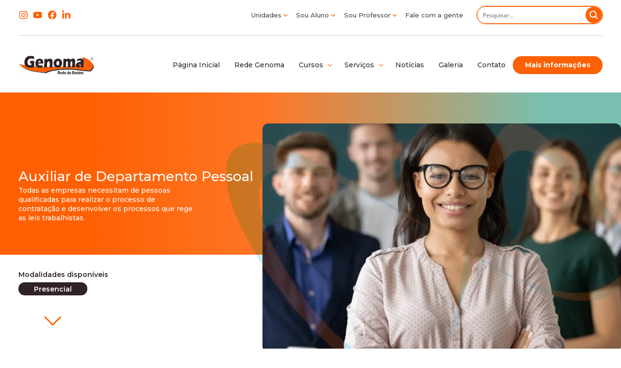

--- FILE ---
content_type: text/html; charset=UTF-8
request_url: https://redegenoma.com.br/curso/auxiliar-de-departamento-pessoal/
body_size: 148820
content:

<!doctype html>
<html lang="pt-BR" class="no-js">
<head>

	<!-- Google Tag Manager -->
	<script>(function(w,d,s,l,i){w[l]=w[l]||[];w[l].push({'gtm.start':
	new Date().getTime(),event:'gtm.js'});var f=d.getElementsByTagName(s)[0],
	j=d.createElement(s),dl=l!='dataLayer'?'&l='+l:'';j.async=true;j.src=
	'https://www.googletagmanager.com/gtm.js?id='+i+dl;f.parentNode.insertBefore(j,f);
	})(window,document,'script','dataLayer','GTM-PSV44P9N');</script>
	<!-- End Google Tag Manager -->

	<meta charset="UTF-8">
	<title>Auxiliar de Departamento Pessoal - Rede Genoma : Rede Genoma</title>

	<link href="//www.google-analytics.com" rel="dns-prefetch">

	<meta http-equiv="X-UA-Compatible" content="IE=edge,chrome=1">
	<meta name="viewport" content="width=device-width, initial-scale=1.0, maximum-scale=1.0, user-scalable=no" />
	<meta name="description" content="Aqui o aprendizado não para.">

	<link rel="preconnect" href="https://fonts.googleapis.com">
	<link rel="preconnect" href="https://fonts.gstatic.com" crossorigin>
	<link href="https://fonts.googleapis.com/css2?family=Montserrat:wght@300;400;500;600;700&display=swap" rel="stylesheet">

	<link href="https://cdn.jsdelivr.net/npm/bootstrap@5.0.2/dist/css/bootstrap.min.css" rel="stylesheet" integrity="sha384-EVSTQN3/azprG1Anm3QDgpJLIm9Nao0Yz1ztcQTwFspd3yD65VohhpuuCOmLASjC" crossorigin="anonymous">

	<link rel="stylesheet" href="https://cdnjs.cloudflare.com/ajax/libs/lightbox2/2.11.4/css/lightbox.min.css" integrity="sha512-ZKX+BvQihRJPA8CROKBhDNvoc2aDMOdAlcm7TUQY+35XYtrd3yh95QOOhsPDQY9QnKE0Wqag9y38OIgEvb88cA==" crossorigin="anonymous" referrerpolicy="no-referrer" />

	<link rel="stylesheet" href="https://cdnjs.cloudflare.com/ajax/libs/OwlCarousel2/2.3.4/assets/owl.carousel.min.css" integrity="sha512-tS3S5qG0BlhnQROyJXvNjeEM4UpMXHrQfTGmbQ1gKmelCxlSEBUaxhRBj/EFTzpbP4RVSrpEikbmdJobCvhE3g==" crossorigin="anonymous" referrerpolicy="no-referrer" />

	<link rel="stylesheet" href="https://cdnjs.cloudflare.com/ajax/libs/OwlCarousel2/2.3.4/assets/owl.theme.green.min.css" integrity="sha512-C8Movfk6DU/H5PzarG0+Dv9MA9IZzvmQpO/3cIlGIflmtY3vIud07myMu4M/NTPJl8jmZtt/4mC9bAioMZBBdA==" crossorigin="anonymous" referrerpolicy="no-referrer" />

	<link rel="stylesheet" href="https://cdnjs.cloudflare.com/ajax/libs/slick-carousel/1.8.1/slick.min.css" integrity="sha512-yHknP1/AwR+yx26cB1y0cjvQUMvEa2PFzt1c9LlS4pRQ5NOTZFWbhBig+X9G9eYW/8m0/4OXNx8pxJ6z57x0dw==" crossorigin="anonymous" referrerpolicy="no-referrer" />
	
	<link rel="stylesheet" href="https://cdnjs.cloudflare.com/ajax/libs/slick-carousel/1.8.1/slick-theme.min.css" integrity="sha512-17EgCFERpgZKcm0j0fEq1YCJuyAWdz9KUtv1EjVuaOz8pDnh/0nZxmU6BBXwaaxqoi9PQXnRWqlcDB027hgv9A==" crossorigin="anonymous" referrerpolicy="no-referrer" />

	<link rel="stylesheet" href="https://cdnjs.cloudflare.com/ajax/libs/lightbox2/2.11.4/css/lightbox.min.css" integrity="sha512-ZKX+BvQihRJPA8CROKBhDNvoc2aDMOdAlcm7TUQY+35XYtrd3yh95QOOhsPDQY9QnKE0Wqag9y38OIgEvb88cA==" crossorigin="anonymous" referrerpolicy="no-referrer" />

	<!-- Código de monitoramento RD Station -->

	<script type="text/javascript" async src="https://d335luupugsy2.cloudfront.net/js/loader-scripts/b902021d-bf5a-47d1-841d-48e284abdd0e-loader.js" ></script>

	<meta name='robots' content='index, follow, max-image-preview:large, max-snippet:-1, max-video-preview:-1' />
	<style>img:is([sizes="auto" i], [sizes^="auto," i]) { contain-intrinsic-size: 3000px 1500px }</style>
	
	<!-- This site is optimized with the Yoast SEO plugin v26.3 - https://yoast.com/wordpress/plugins/seo/ -->
	<link rel="canonical" href="https://redegenoma.com.br/curso/auxiliar-de-departamento-pessoal/" />
	<meta property="og:locale" content="pt_BR" />
	<meta property="og:type" content="article" />
	<meta property="og:title" content="Auxiliar de Departamento Pessoal - Rede Genoma" />
	<meta property="og:url" content="https://redegenoma.com.br/curso/auxiliar-de-departamento-pessoal/" />
	<meta property="og:site_name" content="Rede Genoma" />
	<meta property="article:publisher" content="https://www.facebook.com/redeensinogenoma/" />
	<meta property="article:modified_time" content="2025-07-29T13:39:13+00:00" />
	<meta name="twitter:card" content="summary_large_image" />
	<script type="application/ld+json" class="yoast-schema-graph">{"@context":"https://schema.org","@graph":[{"@type":"WebPage","@id":"https://redegenoma.com.br/curso/auxiliar-de-departamento-pessoal/","url":"https://redegenoma.com.br/curso/auxiliar-de-departamento-pessoal/","name":"Auxiliar de Departamento Pessoal - Rede Genoma","isPartOf":{"@id":"https://redegenoma.com.br/#website"},"datePublished":"2023-12-07T06:28:04+00:00","dateModified":"2025-07-29T13:39:13+00:00","breadcrumb":{"@id":"https://redegenoma.com.br/curso/auxiliar-de-departamento-pessoal/#breadcrumb"},"inLanguage":"pt-BR","potentialAction":[{"@type":"ReadAction","target":["https://redegenoma.com.br/curso/auxiliar-de-departamento-pessoal/"]}]},{"@type":"BreadcrumbList","@id":"https://redegenoma.com.br/curso/auxiliar-de-departamento-pessoal/#breadcrumb","itemListElement":[{"@type":"ListItem","position":1,"name":"Início","item":"https://redegenoma.com.br/"},{"@type":"ListItem","position":2,"name":"Cursos","item":"https://redegenoma.com.br/curso/"},{"@type":"ListItem","position":3,"name":"Auxiliar de Departamento Pessoal"}]},{"@type":"WebSite","@id":"https://redegenoma.com.br/#website","url":"https://redegenoma.com.br/","name":"Rede Genoma","description":"Aqui o aprendizado não para.","publisher":{"@id":"https://redegenoma.com.br/#organization"},"potentialAction":[{"@type":"SearchAction","target":{"@type":"EntryPoint","urlTemplate":"https://redegenoma.com.br/?s={search_term_string}"},"query-input":{"@type":"PropertyValueSpecification","valueRequired":true,"valueName":"search_term_string"}}],"inLanguage":"pt-BR"},{"@type":"Organization","@id":"https://redegenoma.com.br/#organization","name":"Rede Genoma","url":"https://redegenoma.com.br/","logo":{"@type":"ImageObject","inLanguage":"pt-BR","@id":"https://redegenoma.com.br/#/schema/logo/image/","url":"https://redegenoma.com.br/wp-content/uploads/2023/11/logo.svg","contentUrl":"https://redegenoma.com.br/wp-content/uploads/2023/11/logo.svg","width":158,"height":40,"caption":"Rede Genoma"},"image":{"@id":"https://redegenoma.com.br/#/schema/logo/image/"},"sameAs":["https://www.facebook.com/redeensinogenoma/","https://www.instagram.com/redegenoma","https://www.linkedin.com/company/redegenoma/?originalSubdomain=br","https://www.youtube.com/channel/UCB00_afgaAECLzJU8v8e-sA"]}]}</script>
	<!-- / Yoast SEO plugin. -->


<link rel='dns-prefetch' href='//fonts.googleapis.com' />
<script type="text/javascript">
/* <![CDATA[ */
window._wpemojiSettings = {"baseUrl":"https:\/\/s.w.org\/images\/core\/emoji\/16.0.1\/72x72\/","ext":".png","svgUrl":"https:\/\/s.w.org\/images\/core\/emoji\/16.0.1\/svg\/","svgExt":".svg","source":{"concatemoji":"https:\/\/redegenoma.com.br\/wp-includes\/js\/wp-emoji-release.min.js?ver=6.8.3"}};
/*! This file is auto-generated */
!function(s,n){var o,i,e;function c(e){try{var t={supportTests:e,timestamp:(new Date).valueOf()};sessionStorage.setItem(o,JSON.stringify(t))}catch(e){}}function p(e,t,n){e.clearRect(0,0,e.canvas.width,e.canvas.height),e.fillText(t,0,0);var t=new Uint32Array(e.getImageData(0,0,e.canvas.width,e.canvas.height).data),a=(e.clearRect(0,0,e.canvas.width,e.canvas.height),e.fillText(n,0,0),new Uint32Array(e.getImageData(0,0,e.canvas.width,e.canvas.height).data));return t.every(function(e,t){return e===a[t]})}function u(e,t){e.clearRect(0,0,e.canvas.width,e.canvas.height),e.fillText(t,0,0);for(var n=e.getImageData(16,16,1,1),a=0;a<n.data.length;a++)if(0!==n.data[a])return!1;return!0}function f(e,t,n,a){switch(t){case"flag":return n(e,"\ud83c\udff3\ufe0f\u200d\u26a7\ufe0f","\ud83c\udff3\ufe0f\u200b\u26a7\ufe0f")?!1:!n(e,"\ud83c\udde8\ud83c\uddf6","\ud83c\udde8\u200b\ud83c\uddf6")&&!n(e,"\ud83c\udff4\udb40\udc67\udb40\udc62\udb40\udc65\udb40\udc6e\udb40\udc67\udb40\udc7f","\ud83c\udff4\u200b\udb40\udc67\u200b\udb40\udc62\u200b\udb40\udc65\u200b\udb40\udc6e\u200b\udb40\udc67\u200b\udb40\udc7f");case"emoji":return!a(e,"\ud83e\udedf")}return!1}function g(e,t,n,a){var r="undefined"!=typeof WorkerGlobalScope&&self instanceof WorkerGlobalScope?new OffscreenCanvas(300,150):s.createElement("canvas"),o=r.getContext("2d",{willReadFrequently:!0}),i=(o.textBaseline="top",o.font="600 32px Arial",{});return e.forEach(function(e){i[e]=t(o,e,n,a)}),i}function t(e){var t=s.createElement("script");t.src=e,t.defer=!0,s.head.appendChild(t)}"undefined"!=typeof Promise&&(o="wpEmojiSettingsSupports",i=["flag","emoji"],n.supports={everything:!0,everythingExceptFlag:!0},e=new Promise(function(e){s.addEventListener("DOMContentLoaded",e,{once:!0})}),new Promise(function(t){var n=function(){try{var e=JSON.parse(sessionStorage.getItem(o));if("object"==typeof e&&"number"==typeof e.timestamp&&(new Date).valueOf()<e.timestamp+604800&&"object"==typeof e.supportTests)return e.supportTests}catch(e){}return null}();if(!n){if("undefined"!=typeof Worker&&"undefined"!=typeof OffscreenCanvas&&"undefined"!=typeof URL&&URL.createObjectURL&&"undefined"!=typeof Blob)try{var e="postMessage("+g.toString()+"("+[JSON.stringify(i),f.toString(),p.toString(),u.toString()].join(",")+"));",a=new Blob([e],{type:"text/javascript"}),r=new Worker(URL.createObjectURL(a),{name:"wpTestEmojiSupports"});return void(r.onmessage=function(e){c(n=e.data),r.terminate(),t(n)})}catch(e){}c(n=g(i,f,p,u))}t(n)}).then(function(e){for(var t in e)n.supports[t]=e[t],n.supports.everything=n.supports.everything&&n.supports[t],"flag"!==t&&(n.supports.everythingExceptFlag=n.supports.everythingExceptFlag&&n.supports[t]);n.supports.everythingExceptFlag=n.supports.everythingExceptFlag&&!n.supports.flag,n.DOMReady=!1,n.readyCallback=function(){n.DOMReady=!0}}).then(function(){return e}).then(function(){var e;n.supports.everything||(n.readyCallback(),(e=n.source||{}).concatemoji?t(e.concatemoji):e.wpemoji&&e.twemoji&&(t(e.twemoji),t(e.wpemoji)))}))}((window,document),window._wpemojiSettings);
/* ]]> */
</script>
<style id='wp-emoji-styles-inline-css' type='text/css'>

	img.wp-smiley, img.emoji {
		display: inline !important;
		border: none !important;
		box-shadow: none !important;
		height: 1em !important;
		width: 1em !important;
		margin: 0 0.07em !important;
		vertical-align: -0.1em !important;
		background: none !important;
		padding: 0 !important;
	}
</style>
<link rel='stylesheet' id='wp-block-library-css' href='https://redegenoma.com.br/wp-includes/css/dist/block-library/style.min.css?ver=6.8.3' media='all' />
<style id='classic-theme-styles-inline-css' type='text/css'>
/*! This file is auto-generated */
.wp-block-button__link{color:#fff;background-color:#32373c;border-radius:9999px;box-shadow:none;text-decoration:none;padding:calc(.667em + 2px) calc(1.333em + 2px);font-size:1.125em}.wp-block-file__button{background:#32373c;color:#fff;text-decoration:none}
</style>
<style id='safe-svg-svg-icon-style-inline-css' type='text/css'>
.safe-svg-cover{text-align:center}.safe-svg-cover .safe-svg-inside{display:inline-block;max-width:100%}.safe-svg-cover svg{fill:currentColor;height:100%;max-height:100%;max-width:100%;width:100%}

</style>
<style id='global-styles-inline-css' type='text/css'>
:root{--wp--preset--aspect-ratio--square: 1;--wp--preset--aspect-ratio--4-3: 4/3;--wp--preset--aspect-ratio--3-4: 3/4;--wp--preset--aspect-ratio--3-2: 3/2;--wp--preset--aspect-ratio--2-3: 2/3;--wp--preset--aspect-ratio--16-9: 16/9;--wp--preset--aspect-ratio--9-16: 9/16;--wp--preset--color--black: #000000;--wp--preset--color--cyan-bluish-gray: #abb8c3;--wp--preset--color--white: #ffffff;--wp--preset--color--pale-pink: #f78da7;--wp--preset--color--vivid-red: #cf2e2e;--wp--preset--color--luminous-vivid-orange: #ff6900;--wp--preset--color--luminous-vivid-amber: #fcb900;--wp--preset--color--light-green-cyan: #7bdcb5;--wp--preset--color--vivid-green-cyan: #00d084;--wp--preset--color--pale-cyan-blue: #8ed1fc;--wp--preset--color--vivid-cyan-blue: #0693e3;--wp--preset--color--vivid-purple: #9b51e0;--wp--preset--gradient--vivid-cyan-blue-to-vivid-purple: linear-gradient(135deg,rgba(6,147,227,1) 0%,rgb(155,81,224) 100%);--wp--preset--gradient--light-green-cyan-to-vivid-green-cyan: linear-gradient(135deg,rgb(122,220,180) 0%,rgb(0,208,130) 100%);--wp--preset--gradient--luminous-vivid-amber-to-luminous-vivid-orange: linear-gradient(135deg,rgba(252,185,0,1) 0%,rgba(255,105,0,1) 100%);--wp--preset--gradient--luminous-vivid-orange-to-vivid-red: linear-gradient(135deg,rgba(255,105,0,1) 0%,rgb(207,46,46) 100%);--wp--preset--gradient--very-light-gray-to-cyan-bluish-gray: linear-gradient(135deg,rgb(238,238,238) 0%,rgb(169,184,195) 100%);--wp--preset--gradient--cool-to-warm-spectrum: linear-gradient(135deg,rgb(74,234,220) 0%,rgb(151,120,209) 20%,rgb(207,42,186) 40%,rgb(238,44,130) 60%,rgb(251,105,98) 80%,rgb(254,248,76) 100%);--wp--preset--gradient--blush-light-purple: linear-gradient(135deg,rgb(255,206,236) 0%,rgb(152,150,240) 100%);--wp--preset--gradient--blush-bordeaux: linear-gradient(135deg,rgb(254,205,165) 0%,rgb(254,45,45) 50%,rgb(107,0,62) 100%);--wp--preset--gradient--luminous-dusk: linear-gradient(135deg,rgb(255,203,112) 0%,rgb(199,81,192) 50%,rgb(65,88,208) 100%);--wp--preset--gradient--pale-ocean: linear-gradient(135deg,rgb(255,245,203) 0%,rgb(182,227,212) 50%,rgb(51,167,181) 100%);--wp--preset--gradient--electric-grass: linear-gradient(135deg,rgb(202,248,128) 0%,rgb(113,206,126) 100%);--wp--preset--gradient--midnight: linear-gradient(135deg,rgb(2,3,129) 0%,rgb(40,116,252) 100%);--wp--preset--font-size--small: 13px;--wp--preset--font-size--medium: 20px;--wp--preset--font-size--large: 36px;--wp--preset--font-size--x-large: 42px;--wp--preset--spacing--20: 0.44rem;--wp--preset--spacing--30: 0.67rem;--wp--preset--spacing--40: 1rem;--wp--preset--spacing--50: 1.5rem;--wp--preset--spacing--60: 2.25rem;--wp--preset--spacing--70: 3.38rem;--wp--preset--spacing--80: 5.06rem;--wp--preset--shadow--natural: 6px 6px 9px rgba(0, 0, 0, 0.2);--wp--preset--shadow--deep: 12px 12px 50px rgba(0, 0, 0, 0.4);--wp--preset--shadow--sharp: 6px 6px 0px rgba(0, 0, 0, 0.2);--wp--preset--shadow--outlined: 6px 6px 0px -3px rgba(255, 255, 255, 1), 6px 6px rgba(0, 0, 0, 1);--wp--preset--shadow--crisp: 6px 6px 0px rgba(0, 0, 0, 1);}:where(.is-layout-flex){gap: 0.5em;}:where(.is-layout-grid){gap: 0.5em;}body .is-layout-flex{display: flex;}.is-layout-flex{flex-wrap: wrap;align-items: center;}.is-layout-flex > :is(*, div){margin: 0;}body .is-layout-grid{display: grid;}.is-layout-grid > :is(*, div){margin: 0;}:where(.wp-block-columns.is-layout-flex){gap: 2em;}:where(.wp-block-columns.is-layout-grid){gap: 2em;}:where(.wp-block-post-template.is-layout-flex){gap: 1.25em;}:where(.wp-block-post-template.is-layout-grid){gap: 1.25em;}.has-black-color{color: var(--wp--preset--color--black) !important;}.has-cyan-bluish-gray-color{color: var(--wp--preset--color--cyan-bluish-gray) !important;}.has-white-color{color: var(--wp--preset--color--white) !important;}.has-pale-pink-color{color: var(--wp--preset--color--pale-pink) !important;}.has-vivid-red-color{color: var(--wp--preset--color--vivid-red) !important;}.has-luminous-vivid-orange-color{color: var(--wp--preset--color--luminous-vivid-orange) !important;}.has-luminous-vivid-amber-color{color: var(--wp--preset--color--luminous-vivid-amber) !important;}.has-light-green-cyan-color{color: var(--wp--preset--color--light-green-cyan) !important;}.has-vivid-green-cyan-color{color: var(--wp--preset--color--vivid-green-cyan) !important;}.has-pale-cyan-blue-color{color: var(--wp--preset--color--pale-cyan-blue) !important;}.has-vivid-cyan-blue-color{color: var(--wp--preset--color--vivid-cyan-blue) !important;}.has-vivid-purple-color{color: var(--wp--preset--color--vivid-purple) !important;}.has-black-background-color{background-color: var(--wp--preset--color--black) !important;}.has-cyan-bluish-gray-background-color{background-color: var(--wp--preset--color--cyan-bluish-gray) !important;}.has-white-background-color{background-color: var(--wp--preset--color--white) !important;}.has-pale-pink-background-color{background-color: var(--wp--preset--color--pale-pink) !important;}.has-vivid-red-background-color{background-color: var(--wp--preset--color--vivid-red) !important;}.has-luminous-vivid-orange-background-color{background-color: var(--wp--preset--color--luminous-vivid-orange) !important;}.has-luminous-vivid-amber-background-color{background-color: var(--wp--preset--color--luminous-vivid-amber) !important;}.has-light-green-cyan-background-color{background-color: var(--wp--preset--color--light-green-cyan) !important;}.has-vivid-green-cyan-background-color{background-color: var(--wp--preset--color--vivid-green-cyan) !important;}.has-pale-cyan-blue-background-color{background-color: var(--wp--preset--color--pale-cyan-blue) !important;}.has-vivid-cyan-blue-background-color{background-color: var(--wp--preset--color--vivid-cyan-blue) !important;}.has-vivid-purple-background-color{background-color: var(--wp--preset--color--vivid-purple) !important;}.has-black-border-color{border-color: var(--wp--preset--color--black) !important;}.has-cyan-bluish-gray-border-color{border-color: var(--wp--preset--color--cyan-bluish-gray) !important;}.has-white-border-color{border-color: var(--wp--preset--color--white) !important;}.has-pale-pink-border-color{border-color: var(--wp--preset--color--pale-pink) !important;}.has-vivid-red-border-color{border-color: var(--wp--preset--color--vivid-red) !important;}.has-luminous-vivid-orange-border-color{border-color: var(--wp--preset--color--luminous-vivid-orange) !important;}.has-luminous-vivid-amber-border-color{border-color: var(--wp--preset--color--luminous-vivid-amber) !important;}.has-light-green-cyan-border-color{border-color: var(--wp--preset--color--light-green-cyan) !important;}.has-vivid-green-cyan-border-color{border-color: var(--wp--preset--color--vivid-green-cyan) !important;}.has-pale-cyan-blue-border-color{border-color: var(--wp--preset--color--pale-cyan-blue) !important;}.has-vivid-cyan-blue-border-color{border-color: var(--wp--preset--color--vivid-cyan-blue) !important;}.has-vivid-purple-border-color{border-color: var(--wp--preset--color--vivid-purple) !important;}.has-vivid-cyan-blue-to-vivid-purple-gradient-background{background: var(--wp--preset--gradient--vivid-cyan-blue-to-vivid-purple) !important;}.has-light-green-cyan-to-vivid-green-cyan-gradient-background{background: var(--wp--preset--gradient--light-green-cyan-to-vivid-green-cyan) !important;}.has-luminous-vivid-amber-to-luminous-vivid-orange-gradient-background{background: var(--wp--preset--gradient--luminous-vivid-amber-to-luminous-vivid-orange) !important;}.has-luminous-vivid-orange-to-vivid-red-gradient-background{background: var(--wp--preset--gradient--luminous-vivid-orange-to-vivid-red) !important;}.has-very-light-gray-to-cyan-bluish-gray-gradient-background{background: var(--wp--preset--gradient--very-light-gray-to-cyan-bluish-gray) !important;}.has-cool-to-warm-spectrum-gradient-background{background: var(--wp--preset--gradient--cool-to-warm-spectrum) !important;}.has-blush-light-purple-gradient-background{background: var(--wp--preset--gradient--blush-light-purple) !important;}.has-blush-bordeaux-gradient-background{background: var(--wp--preset--gradient--blush-bordeaux) !important;}.has-luminous-dusk-gradient-background{background: var(--wp--preset--gradient--luminous-dusk) !important;}.has-pale-ocean-gradient-background{background: var(--wp--preset--gradient--pale-ocean) !important;}.has-electric-grass-gradient-background{background: var(--wp--preset--gradient--electric-grass) !important;}.has-midnight-gradient-background{background: var(--wp--preset--gradient--midnight) !important;}.has-small-font-size{font-size: var(--wp--preset--font-size--small) !important;}.has-medium-font-size{font-size: var(--wp--preset--font-size--medium) !important;}.has-large-font-size{font-size: var(--wp--preset--font-size--large) !important;}.has-x-large-font-size{font-size: var(--wp--preset--font-size--x-large) !important;}
:where(.wp-block-post-template.is-layout-flex){gap: 1.25em;}:where(.wp-block-post-template.is-layout-grid){gap: 1.25em;}
:where(.wp-block-columns.is-layout-flex){gap: 2em;}:where(.wp-block-columns.is-layout-grid){gap: 2em;}
:root :where(.wp-block-pullquote){font-size: 1.5em;line-height: 1.6;}
</style>
<link rel='stylesheet' id='search-filter-plugin-styles-css' href='https://redegenoma.com.br/wp-content/plugins/search-filter-pro/public/assets/css/search-filter.min.css?ver=2.5.14' media='all' />
<link rel='stylesheet' id='normalize-css' href='https://redegenoma.com.br/wp-content/themes/genoma/normalize.css?ver=1.0' media='all' />
<link rel='stylesheet' id='owl-carousel-css' href='https://redegenoma.com.br/wp-content/themes/genoma/css/owl.carousel.min.css?ver=1.0' media='all' />
<link rel='stylesheet' id='html5blank-css' href='https://redegenoma.com.br/wp-content/themes/genoma/style.css?ver=1.0' media='all' />
<link rel='stylesheet' id='main-css' href='https://redegenoma.com.br/wp-content/themes/genoma/css/main.css?ver=1.0' media='all' />
<link rel='stylesheet' id='pscrollbar-css' href='https://redegenoma.com.br/wp-content/plugins/quadmenu/assets/frontend/pscrollbar/perfect-scrollbar.min.css?ver=3.2.9' media='all' />
<link rel='stylesheet' id='owlcarousel-css' href='https://redegenoma.com.br/wp-content/plugins/quadmenu/assets/frontend/owlcarousel/owl.carousel.min.css?ver=3.2.9' media='all' />
<link rel='stylesheet' id='quadmenu-normalize-css' href='https://redegenoma.com.br/wp-content/plugins/quadmenu/assets/frontend/css/quadmenu-normalize.css?ver=3.2.9' media='all' />
<link rel='stylesheet' id='quadmenu-widgets-css' href='https://redegenoma.com.br/wp-content/uploads/genoma/quadmenu-widgets.css?ver=1703113574' media='all' />
<link rel='stylesheet' id='quadmenu-css' href='https://redegenoma.com.br/wp-content/plugins/quadmenu/build/frontend/style.css?ver=3.2.9' media='all' />
<link rel='stylesheet' id='quadmenu-locations-css' href='https://redegenoma.com.br/wp-content/uploads/genoma/quadmenu-locations.css?ver=1703113573' media='all' />
<link rel='stylesheet' id='dashicons-css' href='https://redegenoma.com.br/wp-includes/css/dashicons.min.css?ver=6.8.3' media='all' />
<link rel='stylesheet' id='loftloader-lite-animation-css' href='https://redegenoma.com.br/wp-content/plugins/loftloader/assets/css/loftloader.min.css?ver=2024112801' media='all' />
<link rel='stylesheet' id='redux-google-fonts-quadmenu_genoma-css' href='https://fonts.googleapis.com/css?family=Montserrat%3A500&#038;ver=1701283333' media='all' />
<script type="text/javascript" src="https://redegenoma.com.br/wp-content/themes/genoma/js/lib/modernizr-2.7.1.min.js?ver=2.7.1" id="modernizr-js"></script>
<script type="text/javascript" src="https://redegenoma.com.br/wp-content/themes/genoma/js/lib/conditionizr-4.3.0.min.js?ver=4.3.0" id="conditionizr-js"></script>
<script type="text/javascript" src="https://redegenoma.com.br/wp-includes/js/jquery/jquery.min.js?ver=3.7.1" id="jquery-core-js"></script>
<script type="text/javascript" src="https://redegenoma.com.br/wp-includes/js/jquery/jquery-migrate.min.js?ver=3.4.1" id="jquery-migrate-js"></script>
<script type="text/javascript" src="https://redegenoma.com.br/wp-content/themes/genoma/js/lib/jquery.easing.min.js?ver=1.0.0" id="jquery-easing-js"></script>
<script type="text/javascript" src="https://redegenoma.com.br/wp-content/themes/genoma/js/lib/owl.carousel.min.js?ver=1.8.0" id="owl-carousel-js"></script>
<script type="text/javascript" src="https://redegenoma.com.br/wp-content/themes/genoma/js/scripts.js?ver=1.0.0" id="main-script-js"></script>
<script type="text/javascript" id="search-filter-plugin-build-js-extra">
/* <![CDATA[ */
var SF_LDATA = {"ajax_url":"https:\/\/redegenoma.com.br\/wp-admin\/admin-ajax.php","home_url":"https:\/\/redegenoma.com.br\/","extensions":[]};
/* ]]> */
</script>
<script type="text/javascript" src="https://redegenoma.com.br/wp-content/plugins/search-filter-pro/public/assets/js/search-filter-build.min.js?ver=2.5.14" id="search-filter-plugin-build-js"></script>
<script type="text/javascript" src="https://redegenoma.com.br/wp-content/plugins/search-filter-pro/public/assets/js/chosen.jquery.min.js?ver=2.5.14" id="search-filter-plugin-chosen-js"></script>
<link rel="https://api.w.org/" href="https://redegenoma.com.br/wp-json/" /><link rel="alternate" title="JSON" type="application/json" href="https://redegenoma.com.br/wp-json/wp/v2/curso/532" /><link rel="alternate" title="oEmbed (JSON)" type="application/json+oembed" href="https://redegenoma.com.br/wp-json/oembed/1.0/embed?url=https%3A%2F%2Fredegenoma.com.br%2Fcurso%2Fauxiliar-de-departamento-pessoal%2F" />
<link rel="alternate" title="oEmbed (XML)" type="text/xml+oembed" href="https://redegenoma.com.br/wp-json/oembed/1.0/embed?url=https%3A%2F%2Fredegenoma.com.br%2Fcurso%2Fauxiliar-de-departamento-pessoal%2F&#038;format=xml" />

	<meta name="viewport" content="width=device-width, initial-scale=1.0">

	<link rel="icon" href="https://redegenoma.com.br/wp-content/uploads/2023/12/G-mini.png" sizes="32x32" />
<link rel="icon" href="https://redegenoma.com.br/wp-content/uploads/2023/12/G-mini.png" sizes="192x192" />
<link rel="apple-touch-icon" href="https://redegenoma.com.br/wp-content/uploads/2023/12/G-mini.png" />
<meta name="msapplication-TileImage" content="https://redegenoma.com.br/wp-content/uploads/2023/12/G-mini.png" />
<style id="loftloader-lite-custom-bg-color">#loftloader-wrapper .loader-section {
	background: #ffffff;
}
</style><style id="loftloader-lite-custom-bg-opacity">#loftloader-wrapper .loader-section {
	opacity: 1;
}
</style><style id="loftloader-lite-custom-loader">#loftloader-wrapper.pl-imgloading #loader {
	width: 130px;
}
#loftloader-wrapper.pl-imgloading #loader span {
	background-size: cover;
	background-image: url(https://redegenoma.com.br/wp-content/uploads/2023/11/logo.svg);
}
</style><style id="wpforms-css-vars-root">
				:root {
					--wpforms-field-border-radius: 3px;
--wpforms-field-background-color: #ffffff;
--wpforms-field-border-color: rgba( 0, 0, 0, 0.25 );
--wpforms-field-text-color: rgba( 0, 0, 0, 0.7 );
--wpforms-label-color: rgba( 0, 0, 0, 0.85 );
--wpforms-label-sublabel-color: rgba( 0, 0, 0, 0.55 );
--wpforms-label-error-color: #d63637;
--wpforms-button-border-radius: 3px;
--wpforms-button-background-color: #066aab;
--wpforms-button-text-color: #ffffff;
--wpforms-field-size-input-height: 43px;
--wpforms-field-size-input-spacing: 15px;
--wpforms-field-size-font-size: 16px;
--wpforms-field-size-line-height: 19px;
--wpforms-field-size-padding-h: 14px;
--wpforms-field-size-checkbox-size: 16px;
--wpforms-field-size-sublabel-spacing: 5px;
--wpforms-field-size-icon-size: 1;
--wpforms-label-size-font-size: 16px;
--wpforms-label-size-line-height: 19px;
--wpforms-label-size-sublabel-font-size: 14px;
--wpforms-label-size-sublabel-line-height: 17px;
--wpforms-button-size-font-size: 17px;
--wpforms-button-size-height: 41px;
--wpforms-button-size-padding-h: 15px;
--wpforms-button-size-margin-top: 10px;

				}
			</style>	<script>
        // conditionizr.com
        // configure environment tests
		conditionizr.config({
			assets: 'https://redegenoma.com.br/wp-content/themes/genoma',
			tests: {}
		});
	</script>
<link rel="stylesheet" id="asp-basic" href="https://redegenoma.com.br/wp-content/cache/asp/style.basic-ho-is-po-no-da-au-co-au-ga-se-is.css?mq=VOCAks" media="all" /><style id='asp-instance-1'>div[id*='ajaxsearchpro1_'] div.asp_loader,div[id*='ajaxsearchpro1_'] div.asp_loader *{box-sizing:border-box !important;margin:0;padding:0;box-shadow:none}div[id*='ajaxsearchpro1_'] div.asp_loader{box-sizing:border-box;display:flex;flex:0 1 auto;flex-direction:column;flex-grow:0;flex-shrink:0;flex-basis:28px;max-width:100%;max-height:100%;align-items:center;justify-content:center}div[id*='ajaxsearchpro1_'] div.asp_loader-inner{width:100%;margin:0 auto;text-align:center;height:100%}@-webkit-keyframes rotate-simple{0%{-webkit-transform:rotate(0deg);transform:rotate(0deg)}50%{-webkit-transform:rotate(180deg);transform:rotate(180deg)}100%{-webkit-transform:rotate(360deg);transform:rotate(360deg)}}@keyframes rotate-simple{0%{-webkit-transform:rotate(0deg);transform:rotate(0deg)}50%{-webkit-transform:rotate(180deg);transform:rotate(180deg)}100%{-webkit-transform:rotate(360deg);transform:rotate(360deg)}}div[id*='ajaxsearchpro1_'] div.asp_simple-circle{margin:0;height:100%;width:100%;animation:rotate-simple 0.8s infinite linear;-webkit-animation:rotate-simple 0.8s infinite linear;border:4px solid rgb(255,255,255);border-right-color:transparent;border-radius:50%;box-sizing:border-box}div[id*='ajaxsearchprores1_'] .asp_res_loader div.asp_loader,div[id*='ajaxsearchprores1_'] .asp_res_loader div.asp_loader *{box-sizing:border-box !important;margin:0;padding:0;box-shadow:none}div[id*='ajaxsearchprores1_'] .asp_res_loader div.asp_loader{box-sizing:border-box;display:flex;flex:0 1 auto;flex-direction:column;flex-grow:0;flex-shrink:0;flex-basis:28px;max-width:100%;max-height:100%;align-items:center;justify-content:center}div[id*='ajaxsearchprores1_'] .asp_res_loader div.asp_loader-inner{width:100%;margin:0 auto;text-align:center;height:100%}@-webkit-keyframes rotate-simple{0%{-webkit-transform:rotate(0deg);transform:rotate(0deg)}50%{-webkit-transform:rotate(180deg);transform:rotate(180deg)}100%{-webkit-transform:rotate(360deg);transform:rotate(360deg)}}@keyframes rotate-simple{0%{-webkit-transform:rotate(0deg);transform:rotate(0deg)}50%{-webkit-transform:rotate(180deg);transform:rotate(180deg)}100%{-webkit-transform:rotate(360deg);transform:rotate(360deg)}}div[id*='ajaxsearchprores1_'] .asp_res_loader div.asp_simple-circle{margin:0;height:100%;width:100%;animation:rotate-simple 0.8s infinite linear;-webkit-animation:rotate-simple 0.8s infinite linear;border:4px solid rgb(255,255,255);border-right-color:transparent;border-radius:50%;box-sizing:border-box}#ajaxsearchpro1_1 div.asp_loader,#ajaxsearchpro1_2 div.asp_loader,#ajaxsearchpro1_1 div.asp_loader *,#ajaxsearchpro1_2 div.asp_loader *{box-sizing:border-box !important;margin:0;padding:0;box-shadow:none}#ajaxsearchpro1_1 div.asp_loader,#ajaxsearchpro1_2 div.asp_loader{box-sizing:border-box;display:flex;flex:0 1 auto;flex-direction:column;flex-grow:0;flex-shrink:0;flex-basis:28px;max-width:100%;max-height:100%;align-items:center;justify-content:center}#ajaxsearchpro1_1 div.asp_loader-inner,#ajaxsearchpro1_2 div.asp_loader-inner{width:100%;margin:0 auto;text-align:center;height:100%}@-webkit-keyframes rotate-simple{0%{-webkit-transform:rotate(0deg);transform:rotate(0deg)}50%{-webkit-transform:rotate(180deg);transform:rotate(180deg)}100%{-webkit-transform:rotate(360deg);transform:rotate(360deg)}}@keyframes rotate-simple{0%{-webkit-transform:rotate(0deg);transform:rotate(0deg)}50%{-webkit-transform:rotate(180deg);transform:rotate(180deg)}100%{-webkit-transform:rotate(360deg);transform:rotate(360deg)}}#ajaxsearchpro1_1 div.asp_simple-circle,#ajaxsearchpro1_2 div.asp_simple-circle{margin:0;height:100%;width:100%;animation:rotate-simple 0.8s infinite linear;-webkit-animation:rotate-simple 0.8s infinite linear;border:4px solid rgb(255,255,255);border-right-color:transparent;border-radius:50%;box-sizing:border-box}@-webkit-keyframes asp_an_fadeInDown{0%{opacity:0;-webkit-transform:translateY(-20px)}100%{opacity:1;-webkit-transform:translateY(0)}}@keyframes asp_an_fadeInDown{0%{opacity:0;transform:translateY(-20px)}100%{opacity:1;transform:translateY(0)}}.asp_an_fadeInDown{-webkit-animation-name:asp_an_fadeInDown;animation-name:asp_an_fadeInDown}div.asp_r.asp_r_1,div.asp_r.asp_r_1 *,div.asp_m.asp_m_1,div.asp_m.asp_m_1 *,div.asp_s.asp_s_1,div.asp_s.asp_s_1 *{-webkit-box-sizing:content-box;-moz-box-sizing:content-box;-ms-box-sizing:content-box;-o-box-sizing:content-box;box-sizing:content-box;border:0;border-radius:0;text-transform:none;text-shadow:none;box-shadow:none;text-decoration:none;text-align:left;letter-spacing:normal}div.asp_r.asp_r_1,div.asp_m.asp_m_1,div.asp_s.asp_s_1{-webkit-box-sizing:border-box;-moz-box-sizing:border-box;-ms-box-sizing:border-box;-o-box-sizing:border-box;box-sizing:border-box}div.asp_r.asp_r_1,div.asp_r.asp_r_1 *,div.asp_m.asp_m_1,div.asp_m.asp_m_1 *,div.asp_s.asp_s_1,div.asp_s.asp_s_1 *{padding:0;margin:0}.wpdreams_clear{clear:both}.asp_w_container_1{width:100%}#ajaxsearchpro1_1,#ajaxsearchpro1_2,div.asp_m.asp_m_1{width:100%;height:auto;max-height:none;border-radius:5px;background:#d1eaff;margin-top:0;margin-bottom:0;background-image:-moz-radial-gradient(center,ellipse cover,rgb(255,255,255),rgb(255,255,255));background-image:-webkit-gradient(radial,center center,0px,center center,100%,rgb(255,255,255),rgb(255,255,255));background-image:-webkit-radial-gradient(center,ellipse cover,rgb(255,255,255),rgb(255,255,255));background-image:-o-radial-gradient(center,ellipse cover,rgb(255,255,255),rgb(255,255,255));background-image:-ms-radial-gradient(center,ellipse cover,rgb(255,255,255),rgb(255,255,255));background-image:radial-gradient(ellipse at center,rgb(255,255,255),rgb(255,255,255));overflow:hidden;border:1px solid rgb(254,96,3);border-radius:900px 900px 900px 900px;box-shadow:none}#ajaxsearchpro1_1 .probox,#ajaxsearchpro1_2 .probox,div.asp_m.asp_m_1 .probox{margin:0;height:34px;background-image:-moz-radial-gradient(center,ellipse cover,rgba(255,255,255,1),rgba(255,255,255,1));background-image:-webkit-gradient(radial,center center,0px,center center,100%,rgba(255,255,255,1),rgba(255,255,255,1));background-image:-webkit-radial-gradient(center,ellipse cover,rgba(255,255,255,1),rgba(255,255,255,1));background-image:-o-radial-gradient(center,ellipse cover,rgba(255,255,255,1),rgba(255,255,255,1));background-image:-ms-radial-gradient(center,ellipse cover,rgba(255,255,255,1),rgba(255,255,255,1));background-image:radial-gradient(ellipse at center,rgba(255,255,255,1),rgba(255,255,255,1));border:1px solid rgba(254,96,3,1);border-radius:900px 900px 900px 900px;box-shadow:none}p[id*=asp-try-1]{color:rgb(85,85,85) !important;display:block}div.asp_main_container+[id*=asp-try-1]{width:100%}p[id*=asp-try-1] a{color:rgb(255,181,86) !important}p[id*=asp-try-1] a:after{color:rgb(85,85,85) !important;display:inline;content:','}p[id*=asp-try-1] a:last-child:after{display:none}#ajaxsearchpro1_1 .probox .proinput,#ajaxsearchpro1_2 .probox .proinput,div.asp_m.asp_m_1 .probox .proinput{font-weight:normal;font-family:"Open Sans";color:rgb(255,255,255);font-size:12px;line-height:15px;text-shadow:none;line-height:normal;flex-grow:1;order:5;-webkit-flex-grow:1;-webkit-order:5}#ajaxsearchpro1_1 .probox .proinput input.orig,#ajaxsearchpro1_2 .probox .proinput input.orig,div.asp_m.asp_m_1 .probox .proinput input.orig{font-weight:normal;font-family:"Open Sans";color:rgb(255,255,255);font-size:12px;line-height:15px;text-shadow:none;line-height:normal;border:0;box-shadow:none;height:34px;position:relative;z-index:2;padding:0 !important;padding-top:2px !important;margin:-1px 0 0 -4px !important;width:100%;background:transparent !important}#ajaxsearchpro1_1 .probox .proinput input.autocomplete,#ajaxsearchpro1_2 .probox .proinput input.autocomplete,div.asp_m.asp_m_1 .probox .proinput input.autocomplete{font-weight:normal;font-family:"Open Sans";color:rgb(255,255,255);font-size:12px;line-height:15px;text-shadow:none;line-height:normal;opacity:0.25;height:34px;display:block;position:relative;z-index:1;padding:0 !important;margin:-1px 0 0 -4px !important;margin-top:-34px !important;width:100%;background:transparent !important}.rtl #ajaxsearchpro1_1 .probox .proinput input.orig,.rtl #ajaxsearchpro1_2 .probox .proinput input.orig,.rtl #ajaxsearchpro1_1 .probox .proinput input.autocomplete,.rtl #ajaxsearchpro1_2 .probox .proinput input.autocomplete,.rtl div.asp_m.asp_m_1 .probox .proinput input.orig,.rtl div.asp_m.asp_m_1 .probox .proinput input.autocomplete{font-weight:normal;font-family:"Open Sans";color:rgb(255,255,255);font-size:12px;line-height:15px;text-shadow:none;line-height:normal;direction:rtl;text-align:right}.rtl #ajaxsearchpro1_1 .probox .proinput,.rtl #ajaxsearchpro1_2 .probox .proinput,.rtl div.asp_m.asp_m_1 .probox .proinput{margin-right:2px}.rtl #ajaxsearchpro1_1 .probox .proloading,.rtl #ajaxsearchpro1_1 .probox .proclose,.rtl #ajaxsearchpro1_2 .probox .proloading,.rtl #ajaxsearchpro1_2 .probox .proclose,.rtl div.asp_m.asp_m_1 .probox .proloading,.rtl div.asp_m.asp_m_1 .probox .proclose{order:3}div.asp_m.asp_m_1 .probox .proinput input.orig::-webkit-input-placeholder{font-weight:normal;font-family:"Open Sans";color:rgb(255,255,255);font-size:12px;text-shadow:none;opacity:0.85}div.asp_m.asp_m_1 .probox .proinput input.orig::-moz-placeholder{font-weight:normal;font-family:"Open Sans";color:rgb(255,255,255);font-size:12px;text-shadow:none;opacity:0.85}div.asp_m.asp_m_1 .probox .proinput input.orig:-ms-input-placeholder{font-weight:normal;font-family:"Open Sans";color:rgb(255,255,255);font-size:12px;text-shadow:none;opacity:0.85}div.asp_m.asp_m_1 .probox .proinput input.orig:-moz-placeholder{font-weight:normal;font-family:"Open Sans";color:rgb(255,255,255);font-size:12px;text-shadow:none;opacity:0.85;line-height:normal !important}#ajaxsearchpro1_1 .probox .proinput input.autocomplete,#ajaxsearchpro1_2 .probox .proinput input.autocomplete,div.asp_m.asp_m_1 .probox .proinput input.autocomplete{font-weight:normal;font-family:"Open Sans";color:rgb(255,255,255);font-size:12px;line-height:15px;text-shadow:none;line-height:normal;border:0;box-shadow:none}#ajaxsearchpro1_1 .probox .proloading,#ajaxsearchpro1_1 .probox .proclose,#ajaxsearchpro1_1 .probox .promagnifier,#ajaxsearchpro1_1 .probox .prosettings,#ajaxsearchpro1_2 .probox .proloading,#ajaxsearchpro1_2 .probox .proclose,#ajaxsearchpro1_2 .probox .promagnifier,#ajaxsearchpro1_2 .probox .prosettings,div.asp_m.asp_m_1 .probox .proloading,div.asp_m.asp_m_1 .probox .proclose,div.asp_m.asp_m_1 .probox .promagnifier,div.asp_m.asp_m_1 .probox .prosettings{width:34px;height:34px;flex:0 0 34px;flex-grow:0;order:7;-webkit-flex:0 0 34px;-webkit-flex-grow:0;-webkit-order:7}#ajaxsearchpro1_1 .probox .proclose svg,#ajaxsearchpro1_2 .probox .proclose svg,div.asp_m.asp_m_1 .probox .proclose svg{fill:rgb(254,254,254);background:rgb(51,51,51);box-shadow:0 0 0 2px rgba(255,255,255,0.9)}#ajaxsearchpro1_1 .probox .proloading,#ajaxsearchpro1_2 .probox .proloading,div.asp_m.asp_m_1 .probox .proloading{width:34px;height:34px;min-width:34px;min-height:34px;max-width:34px;max-height:34px}#ajaxsearchpro1_1 .probox .proloading .asp_loader,#ajaxsearchpro1_2 .probox .proloading .asp_loader,div.asp_m.asp_m_1 .probox .proloading .asp_loader{width:30px;height:30px;min-width:30px;min-height:30px;max-width:30px;max-height:30px}#ajaxsearchpro1_1 .probox .promagnifier,#ajaxsearchpro1_2 .probox .promagnifier,div.asp_m.asp_m_1 .probox .promagnifier{width:auto;height:34px;flex:0 0 auto;order:7;-webkit-flex:0 0 auto;-webkit-order:7}div.asp_m.asp_m_1 .probox .promagnifier:focus-visible{outline:black outset}#ajaxsearchpro1_1 .probox .promagnifier div.innericon,#ajaxsearchpro1_2 .probox .promagnifier div.innericon,div.asp_m.asp_m_1 .probox .promagnifier div.innericon{width:34px;height:34px;float:right}#ajaxsearchpro1_1 .probox .promagnifier div.asp_text_button,#ajaxsearchpro1_2 .probox .promagnifier div.asp_text_button,div.asp_m.asp_m_1 .probox .promagnifier div.asp_text_button{width:auto;height:34px;float:right;margin:0;padding:0 10px 0 2px;font-weight:normal;font-family:"Open Sans";color:rgb(255,255,255);font-size:15px;line-height:normal;text-shadow:none;line-height:34px}#ajaxsearchpro1_1 .probox .promagnifier .innericon svg,#ajaxsearchpro1_2 .probox .promagnifier .innericon svg,div.asp_m.asp_m_1 .probox .promagnifier .innericon svg{fill:rgb(255,255,255)}#ajaxsearchpro1_1 .probox .prosettings .innericon svg,#ajaxsearchpro1_2 .probox .prosettings .innericon svg,div.asp_m.asp_m_1 .probox .prosettings .innericon svg{fill:rgb(255,255,255)}#ajaxsearchpro1_1 .probox .promagnifier,#ajaxsearchpro1_2 .probox .promagnifier,div.asp_m.asp_m_1 .probox .promagnifier{width:34px;height:34px;background-image:-webkit-linear-gradient(180deg,rgba(254,96,3,1),rgba(254,96,3,1));background-image:-moz-linear-gradient(180deg,rgba(254,96,3,1),rgba(254,96,3,1));background-image:-o-linear-gradient(180deg,rgba(254,96,3,1),rgba(254,96,3,1));background-image:-ms-linear-gradient(180deg,rgba(254,96,3,1) 0,rgba(254,96,3,1) 100%);background-image:linear-gradient(180deg,rgba(254,96,3,1),rgba(254,96,3,1));background-position:center center;background-repeat:no-repeat;order:11;-webkit-order:11;float:right;border:0 solid rgb(0,0,0);border-radius:900px 900px 900px 900px;box-shadow:0 0 0 0 rgba(255,255,255,0.61);cursor:pointer;background-size:100% 100%;background-position:center center;background-repeat:no-repeat;cursor:pointer}#ajaxsearchpro1_1 .probox .prosettings,#ajaxsearchpro1_2 .probox .prosettings,div.asp_m.asp_m_1 .probox .prosettings{width:34px;height:34px;background-image:-webkit-linear-gradient(185deg,rgba(254,96,3,1),rgba(254,96,3,1));background-image:-moz-linear-gradient(185deg,rgba(254,96,3,1),rgba(254,96,3,1));background-image:-o-linear-gradient(185deg,rgba(254,96,3,1),rgba(254,96,3,1));background-image:-ms-linear-gradient(185deg,rgba(254,96,3,1) 0,rgba(254,96,3,1) 100%);background-image:linear-gradient(185deg,rgba(254,96,3,1),rgba(254,96,3,1));background-position:center center;background-repeat:no-repeat;order:10;-webkit-order:10;float:right;border:0 solid rgba(254,96,3,1);border-radius:0;box-shadow:0 0 0 0 rgba(255,255,255,0.63);cursor:pointer;background-size:100% 100%;align-self:flex-end}#ajaxsearchprores1_1,#ajaxsearchprores1_2,div.asp_r.asp_r_1{position:absolute;z-index:11000;width:auto;margin:12px 0 0 0}#ajaxsearchprores1_1 .results .asp_nores .asp_keyword,#ajaxsearchprores1_2 .results .asp_nores .asp_keyword,div.asp_r.asp_r_1 .results .asp_nores .asp_keyword{padding:0 6px;cursor:pointer;font-weight:normal;font-family:"Open Sans";color:rgba(74,74,74,1);font-size:13px;line-height:13px;text-shadow:none;font-weight:bold}#ajaxsearchprores1_1 .asp_results_top,#ajaxsearchprores1_2 .asp_results_top,div.asp_r.asp_r_1 .asp_results_top{background:rgb(255,255,255);border:1px none rgb(81,81,81);border-radius:0;padding:6px 12px 6px 12px;margin:0 0 4px 0;text-align:center;font-weight:normal;font-family:"Open Sans";color:rgb(74,74,74);font-size:13px;line-height:16px;text-shadow:none}#ajaxsearchprores1_1 .results .item,#ajaxsearchprores1_2 .results .item,div.asp_r.asp_r_1 .results .item{height:auto;background:rgb(255,255,255)}#ajaxsearchprores1_1 .results .item.hovered,#ajaxsearchprores1_2 .results .item.hovered,div.asp_r.asp_r_1 .results .item.hovered{background-image:-moz-radial-gradient(center,ellipse cover,rgb(245,245,245),rgb(245,245,245));background-image:-webkit-gradient(radial,center center,0px,center center,100%,rgb(245,245,245),rgb(245,245,245));background-image:-webkit-radial-gradient(center,ellipse cover,rgb(245,245,245),rgb(245,245,245));background-image:-o-radial-gradient(center,ellipse cover,rgb(245,245,245),rgb(245,245,245));background-image:-ms-radial-gradient(center,ellipse cover,rgb(245,245,245),rgb(245,245,245));background-image:radial-gradient(ellipse at center,rgb(245,245,245),rgb(245,245,245))}#ajaxsearchprores1_1 .results .item .asp_image,#ajaxsearchprores1_2 .results .item .asp_image,div.asp_r.asp_r_1 .results .item .asp_image{background-size:contain;background-repeat:no-repeat}#ajaxsearchprores1_1 .results .item .asp_item_overlay_img,#ajaxsearchprores1_2 .results .item .asp_item_overlay_img,div.asp_r.asp_r_1 .results .item .asp_item_overlay_img{background-size:contain;background-repeat:no-repeat}#ajaxsearchprores1_1 .results .item .asp_content,#ajaxsearchprores1_2 .results .item .asp_content,div.asp_r.asp_r_1 .results .item .asp_content{overflow:hidden;background:transparent;margin:0;padding:0 10px}#ajaxsearchprores1_1 .results .item .asp_content h3,#ajaxsearchprores1_2 .results .item .asp_content h3,div.asp_r.asp_r_1 .results .item .asp_content h3{margin:0;padding:0;display:inline-block;line-height:inherit;font-weight:normal;font-family:"Open Sans";color:rgb(0,0,0);font-size:14px;line-height:20px;text-shadow:none}#ajaxsearchprores1_1 .results .item .asp_content h3 a,#ajaxsearchprores1_2 .results .item .asp_content h3 a,div.asp_r.asp_r_1 .results .item .asp_content h3 a{margin:0;padding:0;line-height:inherit;display:block;font-weight:normal;font-family:"Open Sans";color:rgb(0,0,0);font-size:14px;line-height:20px;text-shadow:none}#ajaxsearchprores1_1 .results .item .asp_content h3 a:hover,#ajaxsearchprores1_2 .results .item .asp_content h3 a:hover,div.asp_r.asp_r_1 .results .item .asp_content h3 a:hover{font-weight:normal;font-family:"Open Sans";color:rgb(0,0,0);font-size:14px;line-height:20px;text-shadow:none}#ajaxsearchprores1_1 .results .item div.etc,#ajaxsearchprores1_2 .results .item div.etc,div.asp_r.asp_r_1 .results .item div.etc{padding:0;font-size:13px;line-height:1.3em;margin-bottom:6px}#ajaxsearchprores1_1 .results .item .etc .asp_author,#ajaxsearchprores1_2 .results .item .etc .asp_author,div.asp_r.asp_r_1 .results .item .etc .asp_author{padding:0;font-weight:bold;font-family:"Open Sans";color:rgba(161,161,161,1);font-size:12px;line-height:13px;text-shadow:none}#ajaxsearchprores1_1 .results .item .etc .asp_date,#ajaxsearchprores1_2 .results .item .etc .asp_date,div.asp_r.asp_r_1 .results .item .etc .asp_date{margin:0 0 0 10px;padding:0;font-weight:normal;font-family:"Open Sans";color:rgba(173,173,173,1);font-size:12px;line-height:15px;text-shadow:none}#ajaxsearchprores1_1 .results .item div.asp_content,#ajaxsearchprores1_2 .results .item div.asp_content,div.asp_r.asp_r_1 .results .item div.asp_content{margin:0;padding:0;font-weight:normal;font-family:"Open Sans";color:rgba(74,74,74,1);font-size:13px;line-height:13px;text-shadow:none}#ajaxsearchprores1_1 span.highlighted,#ajaxsearchprores1_2 span.highlighted,div.asp_r.asp_r_1 span.highlighted{font-weight:bold;color:rgba(217,49,43,1);background-color:rgba(238,238,238,1)}#ajaxsearchprores1_1 p.showmore,#ajaxsearchprores1_2 p.showmore,div.asp_r.asp_r_1 p.showmore{text-align:center;margin:5px 0 0;font-weight:normal;font-family:"Open Sans";color:rgba(5,94,148,1);font-size:12px;line-height:15px;text-shadow:none}#ajaxsearchprores1_1 p.showmore a,#ajaxsearchprores1_2 p.showmore a,div.asp_r.asp_r_1 p.showmore a{font-weight:normal;font-family:"Open Sans";color:rgba(5,94,148,1);font-size:12px;line-height:15px;text-shadow:none;padding:10px 5px;margin:0 auto;background:rgba(255,255,255,1);display:block;text-align:center}#ajaxsearchprores1_1 .asp_res_loader,#ajaxsearchprores1_2 .asp_res_loader,div.asp_r.asp_r_1 .asp_res_loader{background:rgb(255,255,255);height:200px;padding:10px}#ajaxsearchprores1_1.isotopic .asp_res_loader,#ajaxsearchprores1_2.isotopic .asp_res_loader,div.asp_r.asp_r_1.isotopic .asp_res_loader{background:rgba(255,255,255,0);}#ajaxsearchprores1_1 .asp_res_loader .asp_loader,#ajaxsearchprores1_2 .asp_res_loader .asp_loader,div.asp_r.asp_r_1 .asp_res_loader .asp_loader{height:200px;width:200px;margin:0 auto}div.asp_s.asp_s_1.searchsettings,div.asp_s.asp_s_1.searchsettings,div.asp_s.asp_s_1.searchsettings{direction:ltr;padding:0;background-image:-webkit-linear-gradient(185deg,rgb(242,242,242),rgb(242,242,242));background-image:-moz-linear-gradient(185deg,rgb(242,242,242),rgb(242,242,242));background-image:-o-linear-gradient(185deg,rgb(242,242,242),rgb(242,242,242));background-image:-ms-linear-gradient(185deg,rgb(242,242,242) 0,rgb(242,242,242) 100%);background-image:linear-gradient(185deg,rgb(242,242,242),rgb(242,242,242));box-shadow:none;;max-width:208px;z-index:2}div.asp_s.asp_s_1.searchsettings.asp_s,div.asp_s.asp_s_1.searchsettings.asp_s,div.asp_s.asp_s_1.searchsettings.asp_s{z-index:11001}#ajaxsearchprobsettings1_1.searchsettings,#ajaxsearchprobsettings1_2.searchsettings,div.asp_sb.asp_sb_1.searchsettings{max-width:none}div.asp_s.asp_s_1.searchsettings form,div.asp_s.asp_s_1.searchsettings form,div.asp_s.asp_s_1.searchsettings form{display:flex}div.asp_sb.asp_sb_1.searchsettings form,div.asp_sb.asp_sb_1.searchsettings form,div.asp_sb.asp_sb_1.searchsettings form{display:flex}#ajaxsearchprosettings1_1.searchsettings div.asp_option_label,#ajaxsearchprosettings1_2.searchsettings div.asp_option_label,#ajaxsearchprosettings1_1.searchsettings .asp_label,#ajaxsearchprosettings1_2.searchsettings .asp_label,div.asp_s.asp_s_1.searchsettings div.asp_option_label,div.asp_s.asp_s_1.searchsettings .asp_label{font-weight:bold;font-family:"Open Sans";color:rgb(255,255,255);font-size:12px;line-height:15px;text-shadow:none}#ajaxsearchprosettings1_1.searchsettings .asp_option_inner .asp_option_checkbox,#ajaxsearchprosettings1_2.searchsettings .asp_option_inner .asp_option_checkbox,div.asp_sb.asp_sb_1.searchsettings .asp_option_inner .asp_option_checkbox,div.asp_s.asp_s_1.searchsettings .asp_option_inner .asp_option_checkbox{background-image:-webkit-linear-gradient(180deg,rgb(34,34,34),rgb(69,72,77));background-image:-moz-linear-gradient(180deg,rgb(34,34,34),rgb(69,72,77));background-image:-o-linear-gradient(180deg,rgb(34,34,34),rgb(69,72,77));background-image:-ms-linear-gradient(180deg,rgb(34,34,34) 0,rgb(69,72,77) 100%);background-image:linear-gradient(180deg,rgb(34,34,34),rgb(69,72,77))}#ajaxsearchprosettings1_1.searchsettings .asp_option_inner .asp_option_checkbox:after,#ajaxsearchprosettings1_2.searchsettings .asp_option_inner .asp_option_checkbox:after,#ajaxsearchprobsettings1_1.searchsettings .asp_option_inner .asp_option_checkbox:after,#ajaxsearchprobsettings1_2.searchsettings .asp_option_inner .asp_option_checkbox:after,div.asp_sb.asp_sb_1.searchsettings .asp_option_inner .asp_option_checkbox:after,div.asp_s.asp_s_1.searchsettings .asp_option_inner .asp_option_checkbox:after{font-family:'asppsicons2';border:none;content:"\e800";display:block;position:absolute;top:0;left:0;font-size:11px;color:rgb(255,255,255);margin:1px 0 0 0 !important;line-height:17px;text-align:center;text-decoration:none;text-shadow:none}div.asp_sb.asp_sb_1.searchsettings .asp_sett_scroll,div.asp_s.asp_s_1.searchsettings .asp_sett_scroll{scrollbar-width:thin;scrollbar-color:rgba(0,0,0,0.5) transparent}div.asp_sb.asp_sb_1.searchsettings .asp_sett_scroll::-webkit-scrollbar,div.asp_s.asp_s_1.searchsettings .asp_sett_scroll::-webkit-scrollbar{width:7px}div.asp_sb.asp_sb_1.searchsettings .asp_sett_scroll::-webkit-scrollbar-track,div.asp_s.asp_s_1.searchsettings .asp_sett_scroll::-webkit-scrollbar-track{background:transparent}div.asp_sb.asp_sb_1.searchsettings .asp_sett_scroll::-webkit-scrollbar-thumb,div.asp_s.asp_s_1.searchsettings .asp_sett_scroll::-webkit-scrollbar-thumb{background:rgba(0,0,0,0.5);border-radius:5px;border:none}#ajaxsearchprosettings1_1.searchsettings .asp_sett_scroll,#ajaxsearchprosettings1_2.searchsettings .asp_sett_scroll,div.asp_s.asp_s_1.searchsettings .asp_sett_scroll{max-height:220px;overflow:auto}#ajaxsearchprobsettings1_1.searchsettings .asp_sett_scroll,#ajaxsearchprobsettings1_2.searchsettings .asp_sett_scroll,div.asp_sb.asp_sb_1.searchsettings .asp_sett_scroll{max-height:220px;overflow:auto}#ajaxsearchprosettings1_1.searchsettings fieldset,#ajaxsearchprosettings1_2.searchsettings fieldset,div.asp_s.asp_s_1.searchsettings fieldset{width:200px;min-width:200px;max-width:10000px}#ajaxsearchprobsettings1_1.searchsettings fieldset,#ajaxsearchprobsettings1_2.searchsettings fieldset,div.asp_sb.asp_sb_1.searchsettings fieldset{width:200px;min-width:200px;max-width:10000px}#ajaxsearchprosettings1_1.searchsettings fieldset legend,#ajaxsearchprosettings1_2.searchsettings fieldset legend,div.asp_s.asp_s_1.searchsettings fieldset legend{padding:0 0 0 10px;margin:0;background:transparent;font-weight:normal;font-family:"Open Sans";color:rgb(31,31,31);font-size:13px;line-height:15px;text-shadow:none}#ajaxsearchprores1_1.vertical,#ajaxsearchprores1_2.vertical,div.asp_r.asp_r_1.vertical{padding:4px;background:rgb(254,96,3);border-radius:3px;border:0 none rgba(0,0,0,1);border-radius:0;box-shadow:none;visibility:hidden;display:none}#ajaxsearchprores1_1.vertical .results,#ajaxsearchprores1_2.vertical .results,div.asp_r.asp_r_1.vertical .results{max-height:none}#ajaxsearchprores1_1.vertical .item,#ajaxsearchprores1_2.vertical .item,div.asp_r.asp_r_1.vertical .item{position:relative;box-sizing:border-box}#ajaxsearchprores1_1.vertical .item .asp_content h3,#ajaxsearchprores1_2.vertical .item .asp_content h3,div.asp_r.asp_r_1.vertical .item .asp_content h3{display:inline}#ajaxsearchprores1_1.vertical .results .item .asp_content,#ajaxsearchprores1_2.vertical .results .item .asp_content,div.asp_r.asp_r_1.vertical .results .item .asp_content{overflow:hidden;width:auto;height:auto;background:transparent;margin:0;padding:8px}#ajaxsearchprores1_1.vertical .results .item .asp_image,#ajaxsearchprores1_2.vertical .results .item .asp_image,div.asp_r.asp_r_1.vertical .results .item .asp_image{width:70px;height:70px;margin:2px 8px 0 0}#ajaxsearchprores1_1.vertical .asp_simplebar-scrollbar::before,#ajaxsearchprores1_2.vertical .asp_simplebar-scrollbar::before,div.asp_r.asp_r_1.vertical .asp_simplebar-scrollbar::before{background:transparent;background-image:-moz-radial-gradient(center,ellipse cover,rgba(0,0,0,0.5),rgba(0,0,0,0.5));background-image:-webkit-gradient(radial,center center,0px,center center,100%,rgba(0,0,0,0.5),rgba(0,0,0,0.5));background-image:-webkit-radial-gradient(center,ellipse cover,rgba(0,0,0,0.5),rgba(0,0,0,0.5));background-image:-o-radial-gradient(center,ellipse cover,rgba(0,0,0,0.5),rgba(0,0,0,0.5));background-image:-ms-radial-gradient(center,ellipse cover,rgba(0,0,0,0.5),rgba(0,0,0,0.5));background-image:radial-gradient(ellipse at center,rgba(0,0,0,0.5),rgba(0,0,0,0.5))}#ajaxsearchprores1_1.vertical .results .item::after,#ajaxsearchprores1_2.vertical .results .item::after,div.asp_r.asp_r_1.vertical .results .item::after{display:block;position:absolute;bottom:0;content:"";height:1px;width:100%;background:rgba(204,204,204,1)}#ajaxsearchprores1_1.vertical .results .item.asp_last_item::after,#ajaxsearchprores1_2.vertical .results .item.asp_last_item::after,div.asp_r.asp_r_1.vertical .results .item.asp_last_item::after{display:none}.asp_spacer{display:none !important;}.asp_v_spacer{width:100%;height:0}#ajaxsearchprores1_1 .asp_group_header,#ajaxsearchprores1_2 .asp_group_header,div.asp_r.asp_r_1 .asp_group_header{background:#DDD;background:rgb(246,246,246);border-radius:3px 3px 0 0;border-top:1px solid rgb(248,248,248);border-left:1px solid rgb(248,248,248);border-right:1px solid rgb(248,248,248);margin:10px 0 -3px;padding:7px 0 7px 10px;position:relative;z-index:1000;min-width:90%;flex-grow:1;font-weight:bold;font-family:"Open Sans";color:rgba(5,94,148,1);font-size:11px;line-height:13px;text-shadow:none}#ajaxsearchprores1_1.vertical .results,#ajaxsearchprores1_2.vertical .results,div.asp_r.asp_r_1.vertical .results{scrollbar-width:thin;scrollbar-color:rgba(0,0,0,0.5) rgb(255,255,255)}#ajaxsearchprores1_1.vertical .results::-webkit-scrollbar,#ajaxsearchprores1_2.vertical .results::-webkit-scrollbar,div.asp_r.asp_r_1.vertical .results::-webkit-scrollbar{width:10px}#ajaxsearchprores1_1.vertical .results::-webkit-scrollbar-track,#ajaxsearchprores1_2.vertical .results::-webkit-scrollbar-track,div.asp_r.asp_r_1.vertical .results::-webkit-scrollbar-track{background:rgb(255,255,255);box-shadow:inset 0 0 12px 12px transparent;border:none}#ajaxsearchprores1_1.vertical .results::-webkit-scrollbar-thumb,#ajaxsearchprores1_2.vertical .results::-webkit-scrollbar-thumb,div.asp_r.asp_r_1.vertical .results::-webkit-scrollbar-thumb{background:transparent;box-shadow:inset 0 0 12px 12px rgba(0,0,0,0);border:solid 2px transparent;border-radius:12px}#ajaxsearchprores1_1.vertical:hover .results::-webkit-scrollbar-thumb,#ajaxsearchprores1_2.vertical:hover .results::-webkit-scrollbar-thumb,div.asp_r.asp_r_1.vertical:hover .results::-webkit-scrollbar-thumb{box-shadow:inset 0 0 12px 12px rgba(0,0,0,0.5)}@media(hover:none),(max-width:500px){#ajaxsearchprores1_1.vertical .results::-webkit-scrollbar-thumb,#ajaxsearchprores1_2.vertical .results::-webkit-scrollbar-thumb,div.asp_r.asp_r_1.vertical .results::-webkit-scrollbar-thumb{box-shadow:inset 0 0 12px 12px rgba(0,0,0,0.5)}}</style>
				<link rel="preconnect" href="https://fonts.gstatic.com" crossorigin />
				<style>
					@font-face {
  font-family: 'Open Sans';
  font-style: normal;
  font-weight: 300;
  font-stretch: normal;
  font-display: swap;
  src: url(https://fonts.gstatic.com/s/opensans/v36/memSYaGs126MiZpBA-UvWbX2vVnXBbObj2OVZyOOSr4dVJWUgsiH0B4gaVc.ttf) format('truetype');
}
@font-face {
  font-family: 'Open Sans';
  font-style: normal;
  font-weight: 400;
  font-stretch: normal;
  font-display: swap;
  src: url(https://fonts.gstatic.com/s/opensans/v36/memSYaGs126MiZpBA-UvWbX2vVnXBbObj2OVZyOOSr4dVJWUgsjZ0B4gaVc.ttf) format('truetype');
}
@font-face {
  font-family: 'Open Sans';
  font-style: normal;
  font-weight: 700;
  font-stretch: normal;
  font-display: swap;
  src: url(https://fonts.gstatic.com/s/opensans/v36/memSYaGs126MiZpBA-UvWbX2vVnXBbObj2OVZyOOSr4dVJWUgsg-1x4gaVc.ttf) format('truetype');
}

				</style></head>

<body data-rsssl=1 class="wp-singular curso-template-default single single-curso postid-532 wp-theme-genoma auxiliar-de-departamento-pessoal loftloader-lite-enabled"><div id="loftloader-wrapper" class="pl-imgloading" data-show-close-time="6000" data-max-load-time="6000"><div class="loader-section section-fade"></div><div class="loader-inner"><div id="loader"><div class="imgloading-container"><span style="background-image: url(https://redegenoma.com.br/wp-content/uploads/2023/11/logo.svg);"></span></div><img width="130" height="32" data-no-lazy="1" class="skip-lazy" alt="loader image" src="https://redegenoma.com.br/wp-content/uploads/2023/11/logo.svg"></div></div><div class="loader-close-button" style="display: none;"><span class="screen-reader-text">Close</span><span class="close-des">Fechar</span></div></div>

	<!-- Google Tag Manager (noscript) -->
	<noscript><iframe src="https://www.googletagmanager.com/ns.html?id=GTM-PSV44P9N"
	height="0" width="0" style="display:none;visibility:hidden"></iframe></noscript>
	<!-- End Google Tag Manager (noscript) -->
	
	<div class="wrapper-header">
		<div class="top-bar d-none d-lg-block">
			<div class="container">
				<div class="row align-items-center">

					<div class="col-lg-3 d-lg-flex">
						<button class="btn-toggle-soluctions d-none">
							<img src="https://redegenoma.com.br/wp-content/themes/genoma/img/icons/menu.svg" alt="">
						</button>

						<div class="socials">
							
							
																			
																							<ul>
																											<li>
															<a href="https://www.instagram.com/redegenoma" target="_blank">
																<img src="https://redegenoma.com.br/wp-content/uploads/2023/11/instagram.svg" alt="Rede Social da Rede Genoma">
															</a>
														</li>
																											<li>
															<a href="https://www.youtube.com/channel/UCB00_afgaAECLzJU8v8e-sA" target="_blank">
																<img src="https://redegenoma.com.br/wp-content/uploads/2023/11/youtube.svg" alt="Rede Social da Rede Genoma">
															</a>
														</li>
																											<li>
															<a href="https://www.facebook.com/redeensinogenoma/" target="_blank">
																<img src="https://redegenoma.com.br/wp-content/uploads/2023/11/facebook.svg" alt="Rede Social da Rede Genoma">
															</a>
														</li>
																											<li>
															<a href="https://www.linkedin.com/company/redegenoma/?originalSubdomain=br" target="_blank">
																<img src="https://redegenoma.com.br/wp-content/uploads/2023/11/linkedin-in.svg" alt="Rede Social da Rede Genoma">
															</a>
														</li>
																									</ul>
											
																			
															
													</div>
					</div>

					<div class="col-lg-9 d-lg-flex align-items-lg-center justify-content-lg-end">
						<div class="menu">
							<ul><li id="menu-item-6" class="menu-item menu-item-type-custom menu-item-object-custom menu-item-has-children menu-item-6"><a href="#">Unidades</a>
<ul class="sub-menu">
	<li id="menu-item-7" class="menu-item menu-item-type-custom menu-item-object-custom menu-item-7"><a href="https://redegenoma.com.br/unidade/unidade-betim/">Betim</a></li>
	<li id="menu-item-8" class="menu-item menu-item-type-custom menu-item-object-custom menu-item-8"><a href="https://redegenoma.com.br/unidade/unidade-bh/">Belo Horizonte</a></li>
</ul>
</li>
<li id="menu-item-10" class="menu-item menu-item-type-custom menu-item-object-custom menu-item-has-children menu-item-10"><a target="_blank" href="https://sistema.education1.com.br//genoma/resp20">Sou Aluno</a>
<ul class="sub-menu">
	<li id="menu-item-924" class="menu-item menu-item-type-custom menu-item-object-custom menu-item-924"><a href="https://sistema.education1.com.br//genoma/resp20">Portal do Aluno</a></li>
</ul>
</li>
<li id="menu-item-11" class="menu-item menu-item-type-custom menu-item-object-custom menu-item-has-children menu-item-11"><a href="#">Sou Professor</a>
<ul class="sub-menu">
	<li id="menu-item-597" class="menu-item menu-item-type-custom menu-item-object-custom menu-item-597"><a target="_blank" href="https://sistema.education1.com.br/genoma/professor">Login Education</a></li>
</ul>
</li>
<li id="menu-item-12" class="menu-item menu-item-type-custom menu-item-object-custom menu-item-12"><a href="https://redegenoma.com.br/contato/">Fale com a gente</a></li>
</ul>						</div>

						<div class="search-form">
							<!-- <form class="search" method="get" action="https://redegenoma.com.br" role="search">
								<input class="search-input" type="search" name="s" placeholder="Digite sua pesquisa.">
								<button class="search-submit" type="submit" role="button">
									<img src="https://redegenoma.com.br/wp-content/themes/genoma/img/icons/search.svg">
								</button>
							</form>
						-->
						<div class="asp_w_container asp_w_container_1 asp_w_container_1_1" data-id="1">
	<div class='asp_w asp_m asp_m_1 asp_m_1_1 wpdreams_asp_sc wpdreams_asp_sc-1 ajaxsearchpro asp_main_container  asp_non_compact'
		 data-id="1"
		 data-name="Pesquisar"
		 		 data-instance="1"
		 id='ajaxsearchpro1_1'>

		<div class="probox">

    
    <div class='prosettings' style='display:none;' data-opened=0>
                <div class='innericon'>
            <svg xmlns="http://www.w3.org/2000/svg" width="22" height="22" viewBox="0 0 512 512"><path d="M170 294c0 33.138-26.862 60-60 60-33.137 0-60-26.862-60-60 0-33.137 26.863-60 60-60 33.138 0 60 26.863 60 60zm-60 90c-6.872 0-13.565-.777-20-2.243V422c0 11.046 8.954 20 20 20s20-8.954 20-20v-40.243c-6.435 1.466-13.128 2.243-20 2.243zm0-180c6.872 0 13.565.777 20 2.243V90c0-11.046-8.954-20-20-20s-20 8.954-20 20v116.243c6.435-1.466 13.128-2.243 20-2.243zm146-7c12.13 0 22 9.87 22 22s-9.87 22-22 22-22-9.87-22-22 9.87-22 22-22zm0-38c-33.137 0-60 26.863-60 60 0 33.138 26.863 60 60 60 33.138 0 60-26.862 60-60 0-33.137-26.862-60-60-60zm0-30c6.872 0 13.565.777 20 2.243V90c0-11.046-8.954-20-20-20s-20 8.954-20 20v41.243c6.435-1.466 13.128-2.243 20-2.243zm0 180c-6.872 0-13.565-.777-20-2.243V422c0 11.046 8.954 20 20 20s20-8.954 20-20V306.757c-6.435 1.466-13.128 2.243-20 2.243zm146-75c-33.137 0-60 26.863-60 60 0 33.138 26.863 60 60 60 33.138 0 60-26.862 60-60 0-33.137-26.862-60-60-60zm0-30c6.872 0 13.565.777 20 2.243V90c0-11.046-8.954-20-20-20s-20 8.954-20 20v116.243c6.435-1.466 13.128-2.243 20-2.243zm0 180c-6.872 0-13.565-.777-20-2.243V422c0 11.046 8.954 20 20 20s20-8.954 20-20v-40.243c-6.435 1.466-13.128 2.243-20 2.243z"/></svg>        </div>
    </div>

    
    
    <div class='proinput'>
        <form role="search" action='#' autocomplete="off"
			  aria-label="Search form">
            <input type='search' class='orig'
                   placeholder='Pesquisar...'
                   name='phrase' value=''
                   aria-label="Search input"
                   autocomplete="off"/>
            <input type='text' class='autocomplete' name='phrase' value=''
                   aria-label="Search autocomplete input"
                   aria-hidden="true"
				   tabindex="-1"
				   autocomplete="off" disabled/>
        </form>
    </div>

    
	
	<button class='promagnifier' aria-label="Search magnifier button">
				<div class='asp_text_button hiddend'>
			Procurar		</div>
		<div class='innericon'>
			<svg xmlns="http://www.w3.org/2000/svg" width="22" height="22" viewBox="0 0 512 512"><path d="M460.355 421.59l-106.51-106.512c20.04-27.553 31.884-61.437 31.884-98.037C385.73 124.935 310.792 50 218.685 50c-92.106 0-167.04 74.934-167.04 167.04 0 92.107 74.935 167.042 167.04 167.042 34.912 0 67.352-10.773 94.184-29.158L419.945 462l40.41-40.41zM100.63 217.04c0-65.095 52.96-118.055 118.056-118.055 65.098 0 118.057 52.96 118.057 118.056 0 65.097-52.96 118.057-118.057 118.057-65.096 0-118.055-52.96-118.055-118.056z"/></svg>		</div>
		<div class="asp_clear"></div>
	</button>

	
    
    <div class='proloading'>
                        <div class="asp_loader">
            <div class="asp_loader-inner asp_simple-circle">
                        </div>
        </div>
                    </div>

            <div class='proclose'>
            <svg version="1.1" xmlns="http://www.w3.org/2000/svg" xmlns:xlink="http://www.w3.org/1999/xlink" x="0px"
                 y="0px"
                 width="512px" height="512px" viewBox="0 0 512 512" enable-background="new 0 0 512 512"
                 xml:space="preserve">
            <polygon points="438.393,374.595 319.757,255.977 438.378,137.348 374.595,73.607 255.995,192.225 137.375,73.622 73.607,137.352 192.246,255.983 73.622,374.625 137.352,438.393 256.002,319.734 374.652,438.378 "/>
            </svg>
        </div>
    
    
</div>	</div>
	<div class='asp_data_container' style="display:none !important;">
		<div class="asp_init_data"
	 style="display:none !important;"
	 id="asp_init_id_1_1"
	 data-asp-id="1"
	 data-asp-instance="1"
	 data-aspdata="[base64]/[base64]/[base64]/[base64]"></div>
<div class='asp_hidden_data' style="display:none !important;">
    <div class='asp_item_overlay'>
        <div class='asp_item_inner'>
            <svg xmlns="http://www.w3.org/2000/svg" width="22" height="22" viewBox="0 0 512 512"><path d="M448.225 394.243l-85.387-85.385c16.55-26.08 26.146-56.986 26.146-90.094 0-92.99-75.652-168.64-168.643-168.64-92.988 0-168.64 75.65-168.64 168.64s75.65 168.64 168.64 168.64c31.466 0 60.94-8.67 86.176-23.734l86.14 86.142c36.755 36.754 92.355-18.783 55.57-55.57zm-344.233-175.48c0-64.155 52.192-116.35 116.35-116.35s116.353 52.194 116.353 116.35S284.5 335.117 220.342 335.117s-116.35-52.196-116.35-116.352zm34.463-30.26c34.057-78.9 148.668-69.75 170.248 12.863-43.482-51.037-119.984-56.532-170.248-12.862z"/></svg>                    </div>
    </div>
</div>	</div>
	<div id='__original__ajaxsearchprores1_1' class='asp_w asp_r asp_r_1 asp_r_1_1 vertical ajaxsearchpro wpdreams_asp_sc wpdreams_asp_sc-1'
     data-id="1"
     data-instance="1">

    
    
    
    <div class="results">

        
        <div class="resdrg">
        </div>

        
    </div>

    
    
    

    <div class="asp_res_loader hiddend">
                    <div class="asp_loader">
                <div class="asp_loader-inner asp_simple-circle">
                                </div>
            </div>
            </div>
</div>	<div id='__original__ajaxsearchprosettings1_1'
		 class="asp_w asp_ss asp_ss_1 asp_s asp_s_1 asp_s_1_1 wpdreams_asp_sc wpdreams_asp_sc-1 ajaxsearchpro searchsettings"
		 data-id="1"
		 data-instance="1">
	<form name='options' class="asp-fss-flex"
	  aria-label="Search settings form"
	  autocomplete = 'off'>
        <input type="hidden" name="current_page_id" value="532">
        	    <input type='hidden' name='qtranslate_lang'
               value='0'/>
    	    <input type="hidden" name="filters_changed" value="0">
    <input type="hidden" name="filters_initial" value="1">
    <fieldset class="asp_filter_generic asp_filter_id_1 asp_filter_n_0">
            <legend>Generic filters</legend>
    <div class="asp_option" tabindex="0">
    <div class="asp_option_inner">
        <input type="checkbox" value="exact" id="set_exact1_1"
                              aria-label="Exact matches only"
               name="asp_gen[]" />
		<div class="asp_option_checkbox"></div>
    </div>
    <div class="asp_option_label">
        Exact matches only    </div>
</div>
</fieldset>    <div style="clear:both;"></div>
</form>	</div>

			</div>
					</div>
				</div>

				<div class="col-lg-12">
					<span class="line"></span>
				</div>

			</div>
		</div>
	</div>

	<header>
		<div class="container">
			<div class="row align-items-center">
				<div class="col-6 col-lg-2">
					<div class="logo">
						<a href="https://redegenoma.com.br">
							<img src="https://redegenoma.com.br/wp-content/themes/genoma/img/logo.svg" alt="">
						</a>
					</div>
				</div>


				<div class="col-6 text-end col-lg-10 d-lg-flex justify-content-lg-end">
					<nav class="main-menu">
						<nav id="quadmenu" class="quadmenu-default_theme quadmenu-v3.2.9 quadmenu-align-right quadmenu-divider-hide quadmenu-carets-show quadmenu-background-color quadmenu-mobile-shadow-show quadmenu-dropdown-shadow-show quadmenu-hover-ripple quadmenu-is-embed" data-template="embed" data-theme="default_theme" data-unwrap="0" data-breakpoint="768">
	<div class="quadmenu-container">
	<div id="quadmenu_0" class="quadmenu-navbar-collapse collapsed in">
		<ul class="quadmenu-navbar-nav"><li id="menu-item-19" class="quadmenu-item-19 quadmenu-item quadmenu-item-object-page quadmenu-item-home quadmenu-item-type-post_type quadmenu-item-type-post_type quadmenu-item-level-0 quadmenu-has-title quadmenu-has-link quadmenu-has-background quadmenu-dropdown-right">				<a  href="https://redegenoma.com.br/">
			<span class="quadmenu-item-content">
																	<span class="quadmenu-text  hover t_1000">Página Inicial</span>
																	</span>
		</a>
				</li><li id="menu-item-363" class="quadmenu-item-363 quadmenu-item quadmenu-item-object-page quadmenu-item-type-post_type quadmenu-item-type-post_type quadmenu-item-level-0 quadmenu-has-title quadmenu-has-link quadmenu-has-background quadmenu-dropdown-right">				<a  href="https://redegenoma.com.br/rede-genoma/">
			<span class="quadmenu-item-content">
																	<span class="quadmenu-text  hover t_1000">Rede Genoma</span>
																	</span>
		</a>
				</li><li id="menu-item-21" class="quadmenu-item-21 quadmenu-item quadmenu-item-object-custom current-menu-ancestor quadmenu-item-has-children quadmenu-item-type-default quadmenu-item-level-0 quadmenu-dropdown quadmenu-has-caret quadmenu-has-title quadmenu-has-link quadmenu-has-background quadmenu-dropdown-right">				<a  href="https://redegenoma.com.br/cursos/" class="quadmenu-dropdown-toggle hoverintent">
			<span class="quadmenu-item-content">
											<span class="quadmenu-caret"></span>
										<span class="quadmenu-text  hover t_1000">Cursos</span>
																	</span>
		</a>
						<div id="dropdown-21" class="quadmenu_btt t_300 quadmenu-dropdown-menu">
				<ul>
		<li id="menu-item-22" class="quadmenu-item-22 quadmenu-item quadmenu-item-object-custom quadmenu-item-has-children quadmenu-item-type-default quadmenu-item-level-1 quadmenu-dropdown quadmenu-dropdown-submenu quadmenu-has-caret quadmenu-has-title quadmenu-has-link quadmenu-has-background quadmenu-dropdown-right">				<a  href="#" class="quadmenu-dropdown-toggle hoverintent">
			<span class="quadmenu-item-content">
											<span class="quadmenu-caret"></span>
										<span class="quadmenu-text  hover t_1000">Técnicos</span>
																	</span>
		</a>
						<div id="dropdown-22" class="quadmenu_btt t_300 quadmenu-dropdown-menu">
				<ul>
		<li id="menu-item-26" class="quadmenu-item-26 quadmenu-item quadmenu-item-object-custom quadmenu-item-has-children quadmenu-item-type-default quadmenu-item-level-2 quadmenu-dropdown quadmenu-dropdown-submenu quadmenu-has-caret quadmenu-has-title quadmenu-has-link quadmenu-has-background quadmenu-dropdown-right">				<a  href="" class="quadmenu-dropdown-toggle hoverintent">
			<span class="quadmenu-item-content">
											<span class="quadmenu-caret"></span>
										<span class="quadmenu-text  hover t_1000">Genoma Betim</span>
																	</span>
		</a>
						<div id="dropdown-26" class="quadmenu_btt t_300 quadmenu-dropdown-menu">
				<ul>
		<li id="menu-item-494" class="quadmenu-item-494 quadmenu-item quadmenu-item-object-curso quadmenu-item-type-post_type quadmenu-item-type-post_type quadmenu-item-level-3 quadmenu-has-title quadmenu-has-link quadmenu-has-background quadmenu-dropdown-right">				<a  href="https://redegenoma.com.br/curso/administracao/">
			<span class="quadmenu-item-content">
																	<span class="quadmenu-text  hover t_1000">Administração</span>
																	</span>
		</a>
				</li><li id="menu-item-496" class="quadmenu-item-496 quadmenu-item quadmenu-item-object-curso quadmenu-item-type-post_type quadmenu-item-type-post_type quadmenu-item-level-3 quadmenu-has-title quadmenu-has-link quadmenu-has-background quadmenu-dropdown-right">				<a  href="https://redegenoma.com.br/curso/enfermagem/">
			<span class="quadmenu-item-content">
																	<span class="quadmenu-text  hover t_1000">Enfermagem</span>
																	</span>
		</a>
				</li><li id="menu-item-498" class="quadmenu-item-498 quadmenu-item quadmenu-item-object-curso quadmenu-item-type-post_type quadmenu-item-type-post_type quadmenu-item-level-3 quadmenu-has-title quadmenu-has-link quadmenu-has-background quadmenu-dropdown-right">				<a  href="https://redegenoma.com.br/curso/estetica/">
			<span class="quadmenu-item-content">
																	<span class="quadmenu-text  hover t_1000">Estética</span>
																	</span>
		</a>
				</li><li id="menu-item-1274" class="quadmenu-item-1274 quadmenu-item quadmenu-item-object-custom quadmenu-item-type-default quadmenu-item-level-3 quadmenu-has-title quadmenu-has-link quadmenu-has-background quadmenu-dropdown-right">				<a  href="https://redegenoma.com.br/curso/informatica">
			<span class="quadmenu-item-content">
																	<span class="quadmenu-text  hover t_1000">Informática</span>
																	</span>
		</a>
				</li><li id="menu-item-499" class="quadmenu-item-499 quadmenu-item quadmenu-item-object-curso quadmenu-item-type-post_type quadmenu-item-type-post_type quadmenu-item-level-3 quadmenu-has-title quadmenu-has-link quadmenu-has-background quadmenu-dropdown-right">				<a  href="https://redegenoma.com.br/curso/logistica/">
			<span class="quadmenu-item-content">
																	<span class="quadmenu-text  hover t_1000">Logística</span>
																	</span>
		</a>
				</li><li id="menu-item-500" class="quadmenu-item-500 quadmenu-item quadmenu-item-object-curso quadmenu-item-type-post_type quadmenu-item-type-post_type quadmenu-item-level-3 quadmenu-has-title quadmenu-has-link quadmenu-has-background quadmenu-dropdown-right">				<a  href="https://redegenoma.com.br/curso/manutencao-e-suporte-em-informatica/">
			<span class="quadmenu-item-content">
																	<span class="quadmenu-text  hover t_1000">Manutenção e Suporte em Informática</span>
																	</span>
		</a>
				</li><li id="menu-item-1273" class="quadmenu-item-1273 quadmenu-item quadmenu-item-object-custom quadmenu-item-type-default quadmenu-item-level-3 quadmenu-has-title quadmenu-has-link quadmenu-has-background quadmenu-dropdown-right">				<a  href="https://redegenoma.com.br/curso/marketing/">
			<span class="quadmenu-item-content">
																	<span class="quadmenu-text  hover t_1000">Marketing</span>
																	</span>
		</a>
				</li><li id="menu-item-501" class="quadmenu-item-501 quadmenu-item quadmenu-item-object-curso quadmenu-item-type-post_type quadmenu-item-type-post_type quadmenu-item-level-3 quadmenu-has-title quadmenu-has-link quadmenu-has-background quadmenu-dropdown-right">				<a  href="https://redegenoma.com.br/curso/metalurgia/">
			<span class="quadmenu-item-content">
																	<span class="quadmenu-text  hover t_1000">Metalurgia</span>
																	</span>
		</a>
				</li><li id="menu-item-502" class="quadmenu-item-502 quadmenu-item quadmenu-item-object-curso quadmenu-item-type-post_type quadmenu-item-type-post_type quadmenu-item-level-3 quadmenu-has-title quadmenu-has-link quadmenu-has-background quadmenu-dropdown-right">				<a  href="https://redegenoma.com.br/curso/podologia/">
			<span class="quadmenu-item-content">
																	<span class="quadmenu-text  hover t_1000">Podologia</span>
																	</span>
		</a>
				</li><li id="menu-item-504" class="quadmenu-item-504 quadmenu-item quadmenu-item-object-curso quadmenu-item-type-post_type quadmenu-item-type-post_type quadmenu-item-level-3 quadmenu-has-title quadmenu-has-link quadmenu-has-background quadmenu-dropdown-right">				<a  href="https://redegenoma.com.br/curso/radiologia/">
			<span class="quadmenu-item-content">
																	<span class="quadmenu-text  hover t_1000">Radiologia</span>
																	</span>
		</a>
				</li><li id="menu-item-505" class="quadmenu-item-505 quadmenu-item quadmenu-item-object-curso quadmenu-item-type-post_type quadmenu-item-type-post_type quadmenu-item-level-3 quadmenu-has-title quadmenu-has-link quadmenu-has-background quadmenu-dropdown-right">				<a  href="https://redegenoma.com.br/curso/saude-bucal/">
			<span class="quadmenu-item-content">
																	<span class="quadmenu-text  hover t_1000">Saúde Bucal</span>
																	</span>
		</a>
				</li><li id="menu-item-506" class="quadmenu-item-506 quadmenu-item quadmenu-item-object-curso quadmenu-item-type-post_type quadmenu-item-type-post_type quadmenu-item-level-3 quadmenu-has-title quadmenu-has-link quadmenu-has-background quadmenu-dropdown-right">				<a  href="https://redegenoma.com.br/curso/seguranca-do-trabalho/">
			<span class="quadmenu-item-content">
																	<span class="quadmenu-text  hover t_1000">Segurança do Trabalho</span>
																	</span>
		</a>
				</li>		</ul>
	</div>
	</li>		</ul>
	</div>
	</li><li id="menu-item-23" class="quadmenu-item-23 quadmenu-item quadmenu-item-object-custom quadmenu-item-has-children quadmenu-item-type-default quadmenu-item-level-1 quadmenu-dropdown quadmenu-dropdown-submenu quadmenu-has-caret quadmenu-has-title quadmenu-has-link quadmenu-has-background quadmenu-dropdown-right">				<a  href="https://redegenoma.com.br/tipo/preparatorio" class="quadmenu-dropdown-toggle hoverintent">
			<span class="quadmenu-item-content">
											<span class="quadmenu-caret"></span>
										<span class="quadmenu-text  hover t_1000">Preparatórios</span>
																	</span>
		</a>
						<div id="dropdown-23" class="quadmenu_btt t_300 quadmenu-dropdown-menu">
				<ul>
		<li id="menu-item-651" class="quadmenu-item-651 quadmenu-item quadmenu-item-object-page quadmenu-item-has-children quadmenu-item-type-post_type quadmenu-item-type-post_type quadmenu-item-level-2 quadmenu-dropdown quadmenu-dropdown-submenu quadmenu-has-caret quadmenu-has-title quadmenu-has-link quadmenu-has-background quadmenu-dropdown-right">				<a  href="https://redegenoma.com.br/cursos/" class="quadmenu-dropdown-toggle hoverintent">
			<span class="quadmenu-item-content">
											<span class="quadmenu-caret"></span>
										<span class="quadmenu-text  hover t_1000">Concursos</span>
																	</span>
		</a>
						<div id="dropdown-651" class="quadmenu_btt t_300 quadmenu-dropdown-menu">
				<ul>
		<li id="menu-item-1266" class="quadmenu-item-1266 quadmenu-item quadmenu-item-object-custom quadmenu-item-type-default quadmenu-item-level-3 quadmenu-has-title quadmenu-has-link quadmenu-has-background quadmenu-dropdown-right">				<a  href="https://redegenoma.com.br/curso/preparatorio-concurso-prefeitura-municipal-de-contagem-tecnico-em-saude-bucal/">
			<span class="quadmenu-item-content">
																	<span class="quadmenu-text  hover t_1000">Preparatório Técnico Saúde Bucal Prefeitura de Contagem</span>
																	</span>
		</a>
				</li><li id="menu-item-1284" class="quadmenu-item-1284 quadmenu-item quadmenu-item-object-custom quadmenu-item-type-default quadmenu-item-level-3 quadmenu-has-title quadmenu-has-link quadmenu-has-background quadmenu-dropdown-right">				<a  href="https://redegenoma.com.br/curso/preparatorio-concurso-prefeitura-municipal-de-betim/">
			<span class="quadmenu-item-content">
																	<span class="quadmenu-text  hover t_1000">Preparatório Concurso Betim</span>
																	</span>
		</a>
				</li>		</ul>
	</div>
	</li><li id="menu-item-545" class="quadmenu-item-545 quadmenu-item quadmenu-item-object-custom quadmenu-item-has-children quadmenu-item-type-default quadmenu-item-level-2 quadmenu-dropdown quadmenu-dropdown-submenu quadmenu-has-caret quadmenu-has-title quadmenu-has-link quadmenu-has-background quadmenu-dropdown-right   hidden-md ">				<a  href="#" class="quadmenu-dropdown-toggle hoverintent">
			<span class="quadmenu-item-content">
											<span class="quadmenu-caret"></span>
										<span class="quadmenu-text  hover t_1000">Pré-Enem</span>
																	</span>
		</a>
						<div id="dropdown-545" class="quadmenu_btt t_300 quadmenu-dropdown-menu">
				<ul>
		<li id="menu-item-549" class="quadmenu-item-549 quadmenu-item quadmenu-item-object-curso quadmenu-item-type-post_type quadmenu-item-type-post_type quadmenu-item-level-3 quadmenu-has-title quadmenu-has-link quadmenu-has-background quadmenu-dropdown-right">				<a  href="https://redegenoma.com.br/curso/pre-enem-extensivo/">
			<span class="quadmenu-item-content">
																	<span class="quadmenu-text  hover t_1000">Extensivo</span>
																	</span>
		</a>
				</li><li id="menu-item-550" class="quadmenu-item-550 quadmenu-item quadmenu-item-object-curso quadmenu-item-type-post_type quadmenu-item-type-post_type quadmenu-item-level-3 quadmenu-has-title quadmenu-has-link quadmenu-has-background quadmenu-dropdown-right">				<a  href="https://redegenoma.com.br/curso/pre-enem-intensivo/">
			<span class="quadmenu-item-content">
																	<span class="quadmenu-text  hover t_1000">Intensivo</span>
																	</span>
		</a>
				</li>		</ul>
	</div>
	</li><li id="menu-item-546" class="quadmenu-item-546 quadmenu-item quadmenu-item-object-custom quadmenu-item-has-children quadmenu-item-type-default quadmenu-item-level-2 quadmenu-dropdown quadmenu-dropdown-submenu quadmenu-has-caret quadmenu-has-title quadmenu-has-link quadmenu-has-background quadmenu-dropdown-right">				<a  href="#" class="quadmenu-dropdown-toggle hoverintent">
			<span class="quadmenu-item-content">
											<span class="quadmenu-caret"></span>
										<span class="quadmenu-text  hover t_1000">Pré-Cefet | IFMG</span>
																	</span>
		</a>
						<div id="dropdown-546" class="quadmenu_btt t_300 quadmenu-dropdown-menu">
				<ul>
		<li id="menu-item-547" class="quadmenu-item-547 quadmenu-item quadmenu-item-object-curso quadmenu-item-type-post_type quadmenu-item-type-post_type quadmenu-item-level-3 quadmenu-has-title quadmenu-has-link quadmenu-has-background quadmenu-dropdown-right">				<a  href="https://redegenoma.com.br/curso/pre-cefet-extensivo/">
			<span class="quadmenu-item-content">
																	<span class="quadmenu-text  hover t_1000">Extensivo</span>
																	</span>
		</a>
				</li><li id="menu-item-548" class="quadmenu-item-548 quadmenu-item quadmenu-item-object-curso quadmenu-item-type-post_type quadmenu-item-type-post_type quadmenu-item-level-3 quadmenu-has-title quadmenu-has-link quadmenu-has-background quadmenu-dropdown-right">				<a  href="https://redegenoma.com.br/curso/pre-cefet-intensivo/">
			<span class="quadmenu-item-content">
																	<span class="quadmenu-text  hover t_1000">Intensivo</span>
																	</span>
		</a>
				</li>		</ul>
	</div>
	</li><li id="menu-item-1129" class="quadmenu-item-1129 quadmenu-item quadmenu-item-object-custom quadmenu-item-type-default quadmenu-item-level-2 quadmenu-has-title quadmenu-has-link quadmenu-has-background quadmenu-dropdown-right">				<a  href="https://redegenoma.com.br/curso/preparatorio-vestibular-seriado/">
			<span class="quadmenu-item-content">
																	<span class="quadmenu-text  hover t_1000">Preparatório vestibular Seriado</span>
																	</span>
		</a>
				</li>		</ul>
	</div>
	</li><li id="menu-item-24" class="quadmenu-item-24 quadmenu-item quadmenu-item-object-custom current-menu-ancestor current-menu-parent quadmenu-item-has-children quadmenu-item-type-default quadmenu-item-level-1 quadmenu-dropdown quadmenu-dropdown-submenu quadmenu-has-caret quadmenu-has-title quadmenu-has-link quadmenu-has-background quadmenu-dropdown-right">				<a  href="https://redegenoma.com.br/tipo/profissionalizante" class="quadmenu-dropdown-toggle hoverintent">
			<span class="quadmenu-item-content">
											<span class="quadmenu-caret"></span>
										<span class="quadmenu-text  hover t_1000">Profissionalizante</span>
																	</span>
		</a>
						<div id="dropdown-24" class="quadmenu_btt t_300 quadmenu-dropdown-menu">
				<ul>
		<li id="menu-item-553" class="quadmenu-item-553 quadmenu-item quadmenu-item-object-curso quadmenu-item-type-post_type quadmenu-item-type-post_type quadmenu-item-level-2 quadmenu-has-title quadmenu-has-link quadmenu-has-background quadmenu-dropdown-right">				<a  href="https://redegenoma.com.br/curso/curso-basico-pacote-office/">
			<span class="quadmenu-item-content">
																	<span class="quadmenu-text  hover t_1000">Curso básico pacote office</span>
																	</span>
		</a>
				</li><li id="menu-item-1255" class="quadmenu-item-1255 quadmenu-item quadmenu-item-object-custom quadmenu-item-type-default quadmenu-item-level-2 quadmenu-has-title quadmenu-has-link quadmenu-has-background quadmenu-dropdown-right">				<a  href="https://redegenoma.com.br/curso/curso-basico-pacote-office-intensivao/">
			<span class="quadmenu-item-content">
																	<span class="quadmenu-text  hover t_1000">Curso Pacote Office Intensivo</span>
																	</span>
		</a>
				</li><li id="menu-item-1251" class="quadmenu-item-1251 quadmenu-item quadmenu-item-object-custom quadmenu-item-type-default quadmenu-item-level-2 quadmenu-has-title quadmenu-has-link quadmenu-has-background quadmenu-dropdown-right">				<a  href="https://redegenoma.com.br/curso/curso-excel-intermediario">
			<span class="quadmenu-item-content">
																	<span class="quadmenu-text  hover t_1000">Curso Excel Intermediário</span>
																	</span>
		</a>
				</li><li id="menu-item-552" class="quadmenu-item-552 quadmenu-item quadmenu-item-object-curso quadmenu-item-type-post_type quadmenu-item-type-post_type quadmenu-item-level-2 quadmenu-has-title quadmenu-has-link quadmenu-has-background quadmenu-dropdown-right">				<a  href="https://redegenoma.com.br/curso/auxiliar-de-veterinario-e-pet-shop/">
			<span class="quadmenu-item-content">
																	<span class="quadmenu-text  hover t_1000">Auxiliar de Veterinário e Pet Shop</span>
																	</span>
		</a>
				</li><li id="menu-item-551" class="quadmenu-item-551 quadmenu-item quadmenu-item-object-curso current-menu-item quadmenu-item-type-post_type quadmenu-item-type-post_type quadmenu-item-level-2 quadmenu-has-title quadmenu-has-link quadmenu-has-background quadmenu-dropdown-right">				<a  href="https://redegenoma.com.br/curso/auxiliar-de-departamento-pessoal/">
			<span class="quadmenu-item-content">
																	<span class="quadmenu-text  hover t_1000">Auxiliar de Departamento Pessoal</span>
																	</span>
		</a>
				</li>		</ul>
	</div>
	</li><li id="menu-item-25" class="quadmenu-item-25 quadmenu-item quadmenu-item-object-custom quadmenu-item-has-children quadmenu-item-type-default quadmenu-item-level-1 quadmenu-dropdown quadmenu-dropdown-submenu quadmenu-has-caret quadmenu-has-title quadmenu-has-link quadmenu-has-background quadmenu-dropdown-right">				<a  href="https://redegenoma.com.br/tipo/capacitacao" class="quadmenu-dropdown-toggle hoverintent">
			<span class="quadmenu-item-content">
											<span class="quadmenu-caret"></span>
										<span class="quadmenu-text  hover t_1000">Capacitação</span>
																	</span>
		</a>
						<div id="dropdown-25" class="quadmenu_btt t_300 quadmenu-dropdown-menu">
				<ul>
		<li id="menu-item-1144" class="quadmenu-item-1144 quadmenu-item quadmenu-item-object-custom quadmenu-item-type-default quadmenu-item-level-2 quadmenu-has-title quadmenu-has-link quadmenu-has-background quadmenu-dropdown-right">				<a  href="https://redegenoma.com.br/curso/curso-de-aperfeicoamento-dose-certa-matematica-para-farmacologia/">
			<span class="quadmenu-item-content">
																	<span class="quadmenu-text  hover t_1000">Curso de Aperfeiçoamento de Matemática na Farmacologia</span>
																	</span>
		</a>
				</li><li id="menu-item-1159" class="quadmenu-item-1159 quadmenu-item quadmenu-item-object-custom quadmenu-item-type-default quadmenu-item-level-2 quadmenu-has-title quadmenu-has-link quadmenu-has-background quadmenu-dropdown-right">				<a  href="https://redegenoma.com.br/curso/gestao-e-marketing-para-profissionais-da-estetica/">
			<span class="quadmenu-item-content">
																	<span class="quadmenu-text  hover t_1000">Curso de Aperfeiçoamento Gestão de Marketing para profissionais de Estética</span>
																	</span>
		</a>
				</li><li id="menu-item-555" class="quadmenu-item-555 quadmenu-item quadmenu-item-object-curso quadmenu-item-type-post_type quadmenu-item-type-post_type quadmenu-item-level-2 quadmenu-has-title quadmenu-has-link quadmenu-has-background quadmenu-dropdown-right">				<a  href="https://redegenoma.com.br/curso/aperfeicoamento-de-peeling-quimico/">
			<span class="quadmenu-item-content">
																	<span class="quadmenu-text  hover t_1000">Aperfeiçoamento de Peeling Químico</span>
																	</span>
		</a>
				</li><li id="menu-item-554" class="quadmenu-item-554 quadmenu-item quadmenu-item-object-curso quadmenu-item-type-post_type quadmenu-item-type-post_type quadmenu-item-level-2 quadmenu-has-title quadmenu-has-link quadmenu-has-background quadmenu-dropdown-right">				<a  href="https://redegenoma.com.br/curso/laserterapia-ilib-aplicada-para-podologia/">
			<span class="quadmenu-item-content">
																	<span class="quadmenu-text  hover t_1000">Laserterapia   ILIB Aplicada para Podologia</span>
																	</span>
		</a>
				</li><li id="menu-item-656" class="quadmenu-item-656 quadmenu-item quadmenu-item-object-custom quadmenu-item-type-default quadmenu-item-level-2 quadmenu-has-title quadmenu-has-link quadmenu-has-background quadmenu-dropdown-right">				<a  href="https://redegenoma.com.br/curso/fotografia-na-odontologia/">
			<span class="quadmenu-item-content">
																	<span class="quadmenu-text  hover t_1000">Fotografia na Odontologia</span>
																	</span>
		</a>
				</li>		</ul>
	</div>
	</li><li id="menu-item-1205" class="quadmenu-item-1205 quadmenu-item quadmenu-item-object-custom quadmenu-item-has-children quadmenu-item-type-default quadmenu-item-level-1 quadmenu-dropdown quadmenu-dropdown-submenu quadmenu-has-caret quadmenu-has-title quadmenu-has-link quadmenu-has-background quadmenu-dropdown-right">				<a  href="#" class="quadmenu-dropdown-toggle hoverintent">
			<span class="quadmenu-item-content">
											<span class="quadmenu-caret"></span>
										<span class="quadmenu-text  hover t_1000">Especializações Técnicas</span>
																	</span>
		</a>
						<div id="dropdown-1205" class="quadmenu_btt t_300 quadmenu-dropdown-menu">
				<ul>
		<li id="menu-item-497" class="quadmenu-item-497 quadmenu-item quadmenu-item-object-curso quadmenu-item-type-post_type quadmenu-item-type-post_type quadmenu-item-level-2 quadmenu-has-title quadmenu-has-link quadmenu-has-background quadmenu-dropdown-right">				<a  href="https://redegenoma.com.br/curso/enfermagem-do-trabalho/">
			<span class="quadmenu-item-content">
																	<span class="quadmenu-text  hover t_1000">Enfermagem do Trabalho</span>
																	</span>
		</a>
				</li>		</ul>
	</div>
	</li>		</ul>
	</div>
	</li><li id="menu-item-31" class="quadmenu-item-31 quadmenu-item quadmenu-item-object-custom quadmenu-item-has-children quadmenu-item-type-default quadmenu-item-level-0 quadmenu-dropdown quadmenu-has-caret quadmenu-has-title quadmenu-has-link quadmenu-has-background quadmenu-dropdown-right">				<a  href="#" class="quadmenu-dropdown-toggle hoverintent">
			<span class="quadmenu-item-content">
											<span class="quadmenu-caret"></span>
										<span class="quadmenu-text  hover t_1000">Serviços</span>
																	</span>
		</a>
						<div id="dropdown-31" class="quadmenu_btt t_300 quadmenu-dropdown-menu">
				<ul>
		<li id="menu-item-32" class="quadmenu-item-32 quadmenu-item quadmenu-item-object-custom quadmenu-item-type-default quadmenu-item-level-1 quadmenu-has-title quadmenu-has-link quadmenu-has-background quadmenu-dropdown-right">				<a  target="_blank" href="https://simulados.evolucional.com.br/entrar?ReturnUrl=%2f">
			<span class="quadmenu-item-content">
																	<span class="quadmenu-text  hover t_1000">Simulados Online</span>
																	</span>
		</a>
				</li><li id="menu-item-33" class="quadmenu-item-33 quadmenu-item quadmenu-item-object-custom quadmenu-item-type-default quadmenu-item-level-1 quadmenu-has-title quadmenu-has-link quadmenu-has-background quadmenu-dropdown-right">				<a  target="_blank" href="https://glpi.redegenoma.com.br/">
			<span class="quadmenu-item-content">
																	<span class="quadmenu-text  hover t_1000">Chamados Internos</span>
																	</span>
		</a>
				</li><li id="menu-item-34" class="quadmenu-item-34 quadmenu-item quadmenu-item-object-custom quadmenu-item-type-default quadmenu-item-level-1 quadmenu-has-title quadmenu-has-link quadmenu-has-background quadmenu-dropdown-right">				<a  target="_blank" href="https://redegenoma.octadesk.com/login">
			<span class="quadmenu-item-content">
																	<span class="quadmenu-text  hover t_1000">Área Restrita</span>
																	</span>
		</a>
				</li>		</ul>
	</div>
	</li><li id="menu-item-35" class="quadmenu-item-35 quadmenu-item quadmenu-item-object-custom quadmenu-item-type-default quadmenu-item-level-0 quadmenu-has-title quadmenu-has-link quadmenu-has-background quadmenu-dropdown-right">				<a  href="https://redegenoma.com.br/noticias/">
			<span class="quadmenu-item-content">
																	<span class="quadmenu-text  hover t_1000">Notícias</span>
																	</span>
		</a>
				</li><li id="menu-item-365" class="quadmenu-item-365 quadmenu-item quadmenu-item-object-page quadmenu-item-type-post_type quadmenu-item-type-post_type quadmenu-item-level-0 quadmenu-has-title quadmenu-has-link quadmenu-has-background quadmenu-dropdown-right">				<a  href="https://redegenoma.com.br/galeria/">
			<span class="quadmenu-item-content">
																	<span class="quadmenu-text  hover t_1000">Galeria</span>
																	</span>
		</a>
				</li><li id="menu-item-364" class="quadmenu-item-364 quadmenu-item quadmenu-item-object-page quadmenu-item-type-post_type quadmenu-item-type-post_type quadmenu-item-level-0 quadmenu-has-title quadmenu-has-link quadmenu-has-background quadmenu-dropdown-right">				<a  href="https://redegenoma.com.br/contato/">
			<span class="quadmenu-item-content">
																	<span class="quadmenu-text  hover t_1000">Contato</span>
																	</span>
		</a>
				</li><li id="menu-item-38" class="quadmenu-item-38 destacado quadmenu-item quadmenu-item-object-custom quadmenu-item-type-default quadmenu-item-level-0 quadmenu-has-title quadmenu-has-link quadmenu-has-background quadmenu-dropdown-right">				<a  href="https://redegenoma.com.br/contato/">
			<span class="quadmenu-item-content">
																	<span class="quadmenu-text  hover t_1000">Mais informações</span>
																	</span>
		</a>
				</li></ul>	</div>
	</div>
</nav>					</nav>

					<button class="btn-toggle d-lg-none">
						<span class="closed">
							<img src="https://redegenoma.com.br/wp-content/themes/genoma/img/icons/close-menu.svg" alt="">
						</span>

						<span class="opened">
							<img src="https://redegenoma.com.br/wp-content/themes/genoma/img/icons/menu-line.svg" alt="">
						</span>
					</button>

				</div>
			</div>
		</div>
	</header>

</div>

<div class="banner-course">
	<div class="container">
		<div class="row">
			<div class="col-lg-5">
				
				
				<div class="content">
					<h1 class="main-title">  
						Auxiliar de Departamento Pessoal					</h1>

					<div class="row">
						<div class="col-lg-9">
							<div class="description">
								<p>
																														Todas as empresas necessitam de pessoas qualificadas para realizar o processo de contratação e desenvolver os processos que rege as leis trabalhistas.										
																	</p>
							</div>
						</div>
					</div>
				</div>
			</div>

			<div class="col-lg-7 position-right pe-lg-0">
															
						
																
									<div class="banner-area" style="background-image: url('https://redegenoma.com.br/wp-content/uploads/2023/12/xoEuB3GjfbAWYVjsca4k-banner.webp');">

									</div>
															
						

												</div>
		</div>
	</div>
</div>


<div class="modalidades">
	<div class="container">
		<div class="row">
			<div class="col-lg-5 text-center text-lg-start">
				<h4> Modalidades disponíveis </h4>

				<div class="boxes">
											
															<div class="item">
									Presencial
								</div>
							

															</div>

				<div class="mousescroll">
					<img src="https://redegenoma.com.br/wp-content/themes/genoma/img/mousescroll.png" alt="">
				</div>

			</div>
		</div>
	</div>
</div>

<div class="general-content position-relative">
	<div class="container">
		<div class="row">
			<div class="col-lg-7">
				
									<div class="space-content">
						
															<div class="box flexible">
																			<div class="content-flexible ">
											<h4> Campo de Atuação </h4>

											<div class="text">
												<p>A área de atuação profissional de um Auxiliar de Departamento Pessoal envolve lidar com diversas atividades relacionadas à gestão de recursos humanos e à administração dos colaboradores de uma empresa.</p>
											</div>
										</div>
																			<div class="content-flexible ">
											<h4> Apresentação </h4>

											<div class="text">
												<p>Todas as empresas empresas, seja de pequeno, médio e grande porte necessita de pessoas qualificadas para realizar o processo de contratação e desenvolver os processos que reage as leis trabalhistas. Até mesmo funcionários terem conhecimentos sobre todos os encargos que são deduzidos em uma folha de pagamento. Portanto , independente em qual relação esteja a pessoa ( empregado ou empregador) é necessário conhecer as leis que descreve os direitos e deveres.</p>
											</div>
										</div>
																			<div class="content-flexible  two-colums-with-border ">
											<h4> Objetivo do curso </h4>

											<div class="text">
												<ul>
<li>Conhecer a legislação trabalhista;</li>
<li>Analisar a melhor forma de contratação e contratos;</li>
</ul>
<ul>
<li>Verificar todos os impostos que deduzidos em uma folha de pagamento.</li>
</ul>
											</div>
										</div>
																			<div class="content-flexible ">
											<h4> Público alvo </h4>

											<div class="text">
												<p>Profissionais da área de gestão, estudantes de recursos humanos, contábeis e gestão além de interessados nas funções de Departamento Pessoal.</p>
											</div>
										</div>
																	</div>
							

							
							
							
															<div class="box">
									<h4> Grade Curricular </h4>

									<div class="grade">
										<ul>
<li>Legislação trabalhista atualizada;</li>
<li> Tipos de Contratação (Admissão e registro de empregados)</li>
<li>Contratos de trabalho com características específicas.</li>
<li> Carteira de trabalho/  Alteração e previdência social</li>
<li> Normas gerais e especiais da tutela do trabalho</li>
<li> Jornada de trabalho</li>
<li> Tipos de Salário e Remuneração</li>
</ul>
<ul>
<li> Cálculo da folha de pagamento</li>
<li> Encargos e benefícios  Sociais e Patronais sobre a folha de pagamento</li>
<li> Hora extra e adicionais</li>
<li> Férias e 13º Salário</li>
<li> Participação nos lucros e resultados</li>
<li> Fundo de garantia do tempo de serviço (FGTS)</li>
<li> Desligamento</li>
</ul>
									</div>

								</div>
							
															<div class="box">
									<h4> Duração do Curso </h4>
									<div class="row align-items-center">
										<div class="col-lg-6">
																							<div class="icon-duration date-time">
													<div class="icon">
														<img src="https://redegenoma.com.br/wp-content/themes/genoma/img/icons/calendar.svg" alt="">
													</div>

													<div class="content">
														<h5> Duração do Curso </h5>
														<p>
																													</p>
													</div>
												</div>
											
																							<div class="icon-duration">
													<div class="icon">
														<img src="https://redegenoma.com.br/wp-content/uploads/2023/11/Mask-group.png" alt="">
													</div>

													<div class="content">
														<h5> Módulo inicial </h5>
														<p>
															Início: 														</p>
														<p>
															Término:														</p>

													</div>
												</div>
											
																																				<div class="icon-duration turnos">
														<div class="icon">
															<img src="https://redegenoma.com.br/wp-content/uploads/2023/11/Mask-group-2.png" alt="">
														</div>

														<div class="content">
															<h5> Turnos </h5>
															<span class="days">
																															</span>

															<p>
																															</p>
															<span class="obs">
																															</span>
														</div>
													</div>
																							
																																				<div class="icon-duration carga">
														<div class="icon">
															<img src="https://redegenoma.com.br/wp-content/uploads/2023/11/Mask-group-1.png" alt="">
														</div>

														<div class="content">
															<h5> Carga Horária </h5>
															<p>
																															</p>

														</div>
													</div>
																							
										</div>

										<div class="col-lg-5">
																																				<div class="infos-aditional">
														<h3>25 anos de Qualidade</h3>
													</div>
																																	</div>

									</div>

								</div>

								<!-- Início de Depoimentos -->

								<div class="box">
									<h4 style="background-color: #FE6003; color: #fff;"> Avaliações </h4>
									
									
											<div class="testimonials-carousel">
												<span class="quote">
													<img src="https://redegenoma.com.br/wp-content/themes/genoma/img/icons/quote.svg" >
												</span>

												<div class="arrows-testimonials">
													<button class="slick-prev t-prev slick-arrows">
														<img src="https://redegenoma.com.br/wp-content/themes/genoma/img/icons/chevron-left.svg">
													</button>
													<button class="slick-next t-next slick-arrows">
														<img src="https://redegenoma.com.br/wp-content/themes/genoma/img/icons/chevron-right.svg">
													</button>
												</div>

																									<div class="slick-testimonials">

														
															<div class="box">

																<div class="picture-profile">
																	<img src="https://redegenoma.com.br/wp-content/uploads/2023/11/image-10-1.jpg" alt="Rede Genoma - Frederico Dornelas">
																</div>

																<div class="content">
																	<div class="text">
																		<p>
																			“Estudar no Genoma foi um divisor de águas em minha carreira. Orgulho em ter feito parte dessa instituição 👏🏻👏🏻👏🏻” 																		</p>
																	</div>

																	<div class="name">
																		<h4> Frederico Dornelas </h4>

																																			</div>

																</div>

															</div>

														
															<div class="box">

																<div class="picture-profile">
																	<img src="https://redegenoma.com.br/wp-content/uploads/2023/11/image-31.jpg" alt="Rede Genoma - Verônica Magalhães">
																</div>

																<div class="content">
																	<div class="text">
																		<p>
																			“Tenho imensa gratidão por ter formado em Técnica em enfermagem pelo Genoma. Essa escola maravilhosa que faz parte da minha história!”																		</p>
																	</div>

																	<div class="name">
																		<h4> Verônica Magalhães </h4>

																																					<span class="job"> Curso Técnico </span>
																																			</div>

																</div>

															</div>

														
															<div class="box">

																<div class="picture-profile">
																	<img src="https://redegenoma.com.br/wp-content/uploads/2023/11/image-32.jpg" alt="Rede Genoma - Juliana Santos">
																</div>

																<div class="content">
																	<div class="text">
																		<p>
																			“Parabéns @redegenoma. Sou muito grata por ter feito parte dessa história por 7 anos. Levo todos com muito carinho no coração.”																		</p>
																	</div>

																	<div class="name">
																		<h4> Juliana Santos </h4>

																																			</div>

																</div>

															</div>

														
															<div class="box">

																<div class="picture-profile">
																	<img src="https://redegenoma.com.br/wp-content/uploads/2023/11/image-33.jpg" alt="Rede Genoma - Lucas Gabriel">
																</div>

																<div class="content">
																	<div class="text">
																		<p>
																			“Grato um tanto por ter feito parte do cursinho, smp lembro do genoma com mto carinho❤️❤️”																		</p>
																	</div>

																	<div class="name">
																		<h4> Lucas Gabriel </h4>

																																					<span class="job"> Aprovado na UVF, aluno do Pré-Enem </span>
																																			</div>

																</div>

															</div>

														
															<div class="box">

																<div class="picture-profile">
																	<img src="https://redegenoma.com.br/wp-content/uploads/2023/11/image-34.jpg" alt="Rede Genoma - Elaine Barboza">
																</div>

																<div class="content">
																	<div class="text">
																		<p>
																			“Fui aluna do genoma em 2014 e hoje trabalho como professora e orientadora de estágio. Tenho orgulho em fazer parte da instituição 🥰”																		</p>
																	</div>

																	<div class="name">
																		<h4> Elaine Barboza </h4>

																																			</div>

																</div>

															</div>

																											</div>
												
											</div>


																																				</div>

								<!-- Fim do depoimento -->


																	<div class="box">
										<h4 style="background-color: #2E2327; color: #fff;"> Investimento </h4>

										<div class="content-price">
											<span class="small-title"> Descontos especiais </span>
											<h3 class="title-content"> 5% à vista ou em duas parcelas </h3>

											<div class="row">
												<div class="col-lg-6 mb-4 mb-lg-0">
													<div class="item-box">
														<span class="title-item"> 7 Parcelas  </span>
														<span class="price">  R$ 54,00   </span>
													</div>
												</div>

												<div class="col-lg-6 mb-4 mb-lg-0">
													<div class="item-box">
														<span class="title-item"> Taxa de Matrícula  </span>
														<span class="price">  R$ 100,00   </span>
													</div>
												</div>

												

												<div class="col-lg-10">
													<div class="info">
														<span> <i class="fa fa-info-circle" aria-hidden="true"></i> </span>
														<p>
															Cálculo considerando o parcelamento máximo em 7x (boleto ou cartão) e pagamento em dia das parcelas. Consulte condições no ato da contratação. (Todos os preços informados já estão divulgados com os descontos oferecidos e não são acumulativos com descontos de empresas conveniadas ou outros descontos). 														</p>
													</div>
												</div>
											</div>
										</div>


									</div>
								

																	<div class="box">
										<h4> Documentos para Matrícula </h4>

										<div class="docs">
											<ul>
<li>Cópia do Documento de Identidade do (a) aluno (a) /Contratante;</li>
<li>Cópia do CPF do (a) aluno (a) /Contratante;</li>
<li>Cópia Comprovante de Residência do (a) aluno (a) /Contratante;</li>
</ul>
<ul>
<li>Original e cópia do histórico de conclusão do Ensino Fundamental ou Médio;</li>
<li>Foto 3×4 recente.</li>
</ul>
										</div>


									</div>
								

								
													

					</div>
							</div>

			<div class="col-lg-5">
				<div class="box-form">
					<div class="matricula">
						<h3 class="title"> Saiba mais informações </h3>
						<!-- <p class="description">
							Suas escolhas definem seu futuro. Vem ser Genoma!
						</p>

						<a href="#" class="btn-default">
							Quero mais informações
						</a> -->

						<!-- <span class="chevron"> <i class="fa fa-chevron-down" aria-hidden="true"></i> </span> -->

					</div>

					<div class="form-area">
						<h3> Preencha o formulário e entraremos em contato com você </h3>

						<div class="wpforms-container wpforms-container-full wpforms-render-modern" id="wpforms-331"><form id="wpforms-form-331" class="wpforms-validate wpforms-form wpforms-ajax-form" data-formid="331" method="post" enctype="multipart/form-data" action="/curso/auxiliar-de-departamento-pessoal/" data-token="1d8ccba9be5363eaba3fdee8290580b2"><noscript class="wpforms-error-noscript">Ative o JavaScript no seu navegador para preencher este formulário.</noscript><div class="wpforms-hidden" id="wpforms-error-noscript">Ative o JavaScript no seu navegador para preencher este formulário.</div><div class="wpforms-field-container"><div id="wpforms-331-field_1-container" class="wpforms-field wpforms-field-text" data-field-id="1"><label class="wpforms-field-label wpforms-label-hide" for="wpforms-331-field_1" aria-hidden="false">Nome <span class="wpforms-required-label" aria-hidden="true">*</span></label><input type="text" id="wpforms-331-field_1" class="wpforms-field-medium wpforms-field-required" name="wpforms[fields][1]" placeholder="Seu nome" aria-errormessage="wpforms-331-field_1-error" required></div><div id="wpforms-331-field_2-container" class="wpforms-field wpforms-field-text" data-field-id="2"><label class="wpforms-field-label wpforms-label-hide" for="wpforms-331-field_2" aria-hidden="false">Whatsapp</label><input type="text" id="wpforms-331-field_2" class="wpforms-field-medium wpforms-masked-input" data-rule-inputmask-incomplete="1" data-inputmask-mask="(99) 9 9999-9999" name="wpforms[fields][2]" placeholder="Seu Whatsapp" aria-errormessage="wpforms-331-field_2-error" ></div><div id="wpforms-331-field_3-container" class="wpforms-field wpforms-field-email" data-field-id="3"><label class="wpforms-field-label wpforms-label-hide" for="wpforms-331-field_3" aria-hidden="false">E-mail <span class="wpforms-required-label" aria-hidden="true">*</span></label><input type="email" id="wpforms-331-field_3" class="wpforms-field-medium wpforms-field-required" name="wpforms[fields][3]" placeholder="Seu email" spellcheck="false" aria-errormessage="wpforms-331-field_3-error" required></div></div><!-- .wpforms-field-container --><div class="wpforms-recaptcha-container wpforms-is-recaptcha" ><div class="g-recaptcha" data-sitekey="6Lco5TcpAAAAAE354vY0gBbtAuwcoE7dbHez0cMk"></div><input type="text" name="g-recaptcha-hidden" class="wpforms-recaptcha-hidden" style="position:absolute!important;clip:rect(0,0,0,0)!important;height:1px!important;width:1px!important;border:0!important;overflow:hidden!important;padding:0!important;margin:0!important;" data-rule-recaptcha="1"></div><div class="wpforms-submit-container" ><input type="hidden" name="wpforms[id]" value="331"><input type="hidden" name="wpforms[author]" value="1"><input type="hidden" name="wpforms[post_id]" value="532"><button type="submit" name="wpforms[submit]" id="wpforms-submit-331" class="wpforms-submit" data-alt-text="Enviando…" data-submit-text="Quero que me liguem" aria-live="assertive" value="wpforms-submit">Quero que me liguem</button><img src="https://redegenoma.com.br/wp-content/plugins/wpforms/assets/images/submit-spin.svg" class="wpforms-submit-spinner" style="display: none;" width="26" height="26" alt="Carregando"></div></form></div>  <!-- .wpforms-container -->					</div>
				</div>
			</div>

		</div>
	</div>

	<div class="overlay-form">
		<img src="https://redegenoma.com.br/wp-content/themes/genoma/img/overlay-form.svg">
	</div>
</div>



		<div class="fast-links">
			<div class="container">
				<div class="row align-items-center">
					<div class="col-lg-2 offset-lg-1">
						<h2 class="main-title">
							Links Rápidos						</h2>
					</div>

					<div class="col-lg-8">

													<div class="links-boxes">
								<div class="row">
																			<div class="col-6 col-lg-3 mb-4 mb-lg-0">
											<a href="https://sistema.education1.com.br//genoma/resp20" class="box" target="_blank">
												<div class="icon">
													<img src="https://redegenoma.com.br/wp-content/uploads/2023/11/Mask-group.svg" alt="Rede Genoma | Portal<br />
do Aluno">
												</div>

												<h4 class="title"> Portal<br />
do Aluno </h4>
											</a>
										</div>
																			<div class="col-6 col-lg-3 mb-4 mb-lg-0">
											<a href="https://sistema.education1.com.br/genoma/professor" class="box" target="_blank">
												<div class="icon">
													<img src="https://redegenoma.com.br/wp-content/uploads/2023/11/Mask-group-4.svg" alt="Rede Genoma | Professor<br />
Login Education">
												</div>

												<h4 class="title"> Professor<br />
Login Education </h4>
											</a>
										</div>
																			<div class="col-6 col-lg-3 mb-4 mb-lg-0">
											<a href="https://eadligth.com.br/professor" class="box" target="_blank">
												<div class="icon">
													<img src="https://redegenoma.com.br/wp-content/uploads/2023/11/Mask-group-2.svg" alt="Rede Genoma | Professor<br />
Login ANP/EAD">
												</div>

												<h4 class="title"> Professor<br />
Login ANP/EAD </h4>
											</a>
										</div>
																			<div class="col-6 col-lg-3 mb-4 mb-lg-0">
											<a href="https://eadligth.com.br/aluno/login.html" class="box" target="_blank">
												<div class="icon">
													<img src="https://redegenoma.com.br/wp-content/uploads/2023/11/Mask-group-6.svg" alt="Rede Genoma | Plataforma<br />
ANP/EAD">
												</div>

												<h4 class="title"> Plataforma<br />
ANP/EAD </h4>
											</a>
										</div>
																			<div class="col-6 col-lg-3 mb-4 mb-lg-0">
											<a href="https://simulados.evolucional.com.br/entrar?ReturnUrl=%2f" class="box" target="_blank">
												<div class="icon">
													<img src="https://redegenoma.com.br/wp-content/uploads/2023/11/Mask-group-1.svg" alt="Rede Genoma | Simulados<br />
Online">
												</div>

												<h4 class="title"> Simulados<br />
Online </h4>
											</a>
										</div>
																			<div class="col-6 col-lg-3 mb-4 mb-lg-0">
											<a href="https://glpi.redegenoma.com.br/" class="box" target="_blank">
												<div class="icon">
													<img src="https://redegenoma.com.br/wp-content/uploads/2023/11/Mask-group-3.svg" alt="Rede Genoma | Chamados<br />
Internos">
												</div>

												<h4 class="title"> Chamados<br />
Internos </h4>
											</a>
										</div>
																			<div class="col-6 col-lg-3 mb-4 mb-lg-0">
											<a href="https://redegenoma.octadesk.com/login" class="box" target="_blank">
												<div class="icon">
													<img src="https://redegenoma.com.br/wp-content/uploads/2023/11/Mask-group-5.svg" alt="Rede Genoma | Área<br />
Restrita">
												</div>

												<h4 class="title"> Área<br />
Restrita </h4>
											</a>
										</div>
																			<div class="col-6 col-lg-3 mb-4 mb-lg-0">
											<a href="https://redegenoma.com.br/contato/" class="box" target="_blank">
												<div class="icon">
													<img src="https://redegenoma.com.br/wp-content/uploads/2023/11/Mask-group-7.svg" alt="Rede Genoma | Fale<br />
Conosco">
												</div>

												<h4 class="title"> Fale<br />
Conosco </h4>
											</a>
										</div>
																	</div>
							</div>
						
					</div>
				</div>
			</div>
		</div>

	






		<footer>
			<div class="container">
				<div class="row">

											<div class="col-lg-3">
							
								<div class="logo-space">
									<a href="https://redegenoma.com.br" class="logo">
										<img src="https://redegenoma.com.br/wp-content/uploads/2023/11/logo.svg" alt="Rede Genoma  Belo Horizonte | Brasil | Ensino de Qualidade">
									</a>

									<div class="row">
										<div class="col-lg-10">
											<div class="text">
												<p>
													Há mais de 24 anos defendemos uma abordagem educacional centrada no aluno.												</p>
											</div>
										</div>
									</div>

																			<ul class="socials">
																							<li>
													<a href="https://www.instagram.com/redegenoma" target="_blank">
														<img src="https://redegenoma.com.br/wp-content/uploads/2023/11/instagram.svg" alt="Rede Social da Rede Genoma">
													</a>
												</li>
																							<li>
													<a href="https://www.youtube.com/channel/UCB00_afgaAECLzJU8v8e-sA" target="_blank">
														<img src="https://redegenoma.com.br/wp-content/uploads/2023/11/youtube.svg" alt="Rede Social da Rede Genoma">
													</a>
												</li>
																							<li>
													<a href="https://www.facebook.com/redeensinogenoma/" target="_blank">
														<img src="https://redegenoma.com.br/wp-content/uploads/2023/11/facebook.svg" alt="Rede Social da Rede Genoma">
													</a>
												</li>
																							<li>
													<a href="https://www.linkedin.com/company/redegenoma/?originalSubdomain=br" target="_blank">
														<img src="https://redegenoma.com.br/wp-content/uploads/2023/11/linkedin-in.svg" alt="Rede Social da Rede Genoma">
													</a>
												</li>
																					</ul>
									

								</div>

													</div>
					
					<div class="col-lg-2 ps-lg-5">
						<div class="menu">
							<h3> Menu </h3>

							<nav>
								<ul><li id="menu-item-213" class="menu-item menu-item-type-post_type menu-item-object-page menu-item-home menu-item-213"><a href="https://redegenoma.com.br/">Página Inicial</a></li>
<li id="menu-item-414" class="menu-item menu-item-type-post_type menu-item-object-page menu-item-414"><a href="https://redegenoma.com.br/rede-genoma/">A Rede Genoma</a></li>
<li id="menu-item-411" class="menu-item menu-item-type-post_type menu-item-object-page menu-item-411"><a href="https://redegenoma.com.br/cursos/">Cursos</a></li>
<li id="menu-item-409" class="menu-item menu-item-type-post_type menu-item-object-page current_page_parent menu-item-409"><a href="https://redegenoma.com.br/noticias/">Notícias</a></li>
<li id="menu-item-413" class="menu-item menu-item-type-post_type menu-item-object-page menu-item-413"><a href="https://redegenoma.com.br/galeria/">Galeria</a></li>
<li id="menu-item-412" class="menu-item menu-item-type-post_type menu-item-object-page menu-item-412"><a href="https://redegenoma.com.br/faq/">FAQ</a></li>
<li id="menu-item-410" class="menu-item menu-item-type-post_type menu-item-object-page menu-item-410"><a href="https://redegenoma.com.br/contato/">Fale Conosco</a></li>
</ul>							</nav>

						</div>
					</div>

					<div class="col-lg-2">
						<div class="menu cursos">
							<h3> Cursos </h3>

							<nav>
								<ul><li id="menu-item-224" class="menu-item menu-item-type-taxonomy menu-item-object-tipo menu-item-224"><a href="https://redegenoma.com.br/tipo/tecnicos/">Técnicos</a></li>
<li id="menu-item-222" class="menu-item menu-item-type-taxonomy menu-item-object-tipo menu-item-222"><a href="https://redegenoma.com.br/tipo/preparatorio/">Preparatório</a></li>
<li id="menu-item-223" class="menu-item menu-item-type-taxonomy menu-item-object-tipo menu-item-223"><a href="https://redegenoma.com.br/tipo/profissionalizante/">Profissionalizante</a></li>
<li id="menu-item-221" class="menu-item menu-item-type-taxonomy menu-item-object-tipo menu-item-221"><a href="https://redegenoma.com.br/tipo/capacitacao/">Capacitação</a></li>
</ul>							</nav>

						</div>
					</div>

					<div class="col-lg-2">
						<div class="menu acessos">
							<h3> Acessos </h3>

							<nav>
								<ul><li id="menu-item-225" class="menu-item menu-item-type-custom menu-item-object-custom menu-item-225"><a target="_blank" href="https://sistema.education1.com.br//genoma/resp20">Portal do Aluno</a></li>
<li id="menu-item-226" class="menu-item menu-item-type-custom menu-item-object-custom menu-item-226"><a target="_blank" href="https://sistema.education1.com.br/genoma/professor">Professor Login Education</a></li>
<li id="menu-item-227" class="menu-item menu-item-type-custom menu-item-object-custom menu-item-227"><a target="_blank" href="https://eadligth.com.br/professor">Professor Login ANP/EAD</a></li>
<li id="menu-item-228" class="menu-item menu-item-type-custom menu-item-object-custom menu-item-228"><a target="_blank" href="https://eadligth.com.br/aluno/login.html">Plataforma ANP/EAD</a></li>
<li id="menu-item-229" class="menu-item menu-item-type-custom menu-item-object-custom menu-item-229"><a target="_blank" href="https://simulados.evolucional.com.br/entrar?ReturnUrl=%2f">Simuladores Online</a></li>
<li id="menu-item-230" class="menu-item menu-item-type-custom menu-item-object-custom menu-item-230"><a target="_blank" href="https://glpi.redegenoma.com.br/">Chamados Internos</a></li>
<li id="menu-item-231" class="menu-item menu-item-type-custom menu-item-object-custom menu-item-231"><a target="_blank" href="https://redegenoma.octadesk.com/login">Área Restrita</a></li>
</ul>							</nav>

						</div>
					</div>

					<div class="col-lg-3">
						<div class="menu">
							<h3> Central de atendimento </h3>

							<div class="phone-infos">
								<a href="tel:(31) 3532-3300" class="phone-number">
									(31) 3532-3300
									<span class="text">Telefone</span>
								</a>
							</div>

							<div class="phone-infos">
								
								<a href="https://api.whatsapp.com/send?phone=5531997016473%E2%80%8B&text=Ol%C3%A1,%20gostaria%20de%20saber%20mais%20informa%C3%A7%C3%B5es." target="_blank" class="phone-number">
									(31) 9 9701-6473
									<span class="text">Whatsapp</span>
								</a>
							</div>

							<div class="utils-links">
								<div class="menu">
									<h3>Links Úteis</h3>

									<ul>
										<li>
											<a href="https://redegenoma.com.br/faq">
												Visite nossa central de ajuda
											</a>
										</li>

										<li>
											<a href="https://redegenoma.vagas.solides.com.br/#banco-de-talentos" target="_blank">
												Trabalhe Conosco
											</a>
										</li>
									</ul>
								</div>
							</div>

						</div>
					</div>
				</div>
			</div>
		</footer>

	

<div class="copyright-area">
	<div class="container">
		<div class="row">
			<div class="col-lg-5">
				<span class="all-right">
					Copyright © 2025 - Rede Genoma. Todos os direitos reservados.
				</span>
			</div>

			<div class="col-lg-4">
				<a href="https://redegenoma.com.br/politica-de-privacidade" class="policies">
					Política de Privacidade
				</a>
			</div>

			<div class="col-lg-3 text-end">
				<div class="pixey-technoly">
					<a href="https://pixey.com.br/" target="_blank">
						<span>Feito com</span>
						<span class="heart"> <i class="fa fa-heart" aria-hidden="true"></i> </span>
						<span>Pela Pixey Technology</span>
					</a>
				</div>
			</div>
		</div>
	</div>
</div>


<script src="https://cdn.jsdelivr.net/npm/bootstrap@5.0.2/dist/js/bootstrap.bundle.min.js" integrity="sha384-MrcW6ZMFYlzcLA8Nl+NtUVF0sA7MsXsP1UyJoMp4YLEuNSfAP+JcXn/tWtIaxVXM" crossorigin="anonymous"></script>

<script src="https://cdnjs.cloudflare.com/ajax/libs/lightbox2/2.11.4/js/lightbox.min.js" integrity="sha512-Ixzuzfxv1EqafeQlTCufWfaC6ful6WFqIz4G+dWvK0beHw0NVJwvCKSgafpy5gwNqKmgUfIBraVwkKI+Cz0SEQ==" crossorigin="anonymous" referrerpolicy="no-referrer"></script>

<script src="https://kit.fontawesome.com/ef8ea73173.js" crossorigin="anonymous"></script>

<script src="https://cdnjs.cloudflare.com/ajax/libs/OwlCarousel2/2.3.4/owl.carousel.min.js" integrity="sha512-bPs7Ae6pVvhOSiIcyUClR7/q2OAsRiovw4vAkX+zJbw3ShAeeqezq50RIIcIURq7Oa20rW2n2q+fyXBNcU9lrw==" crossorigin="anonymous" referrerpolicy="no-referrer"></script>

<script src="https://cdnjs.cloudflare.com/ajax/libs/slick-carousel/1.8.1/slick.min.js" integrity="sha512-XtmMtDEcNz2j7ekrtHvOVR4iwwaD6o/FUJe6+Zq+HgcCsk3kj4uSQQR8weQ2QVj1o0Pk6PwYLohm206ZzNfubg==" crossorigin="anonymous" referrerpolicy="no-referrer"></script>

<script src="https://cdnjs.cloudflare.com/ajax/libs/lightbox2/2.11.4/js/lightbox.min.js" integrity="sha512-Ixzuzfxv1EqafeQlTCufWfaC6ful6WFqIz4G+dWvK0beHw0NVJwvCKSgafpy5gwNqKmgUfIBraVwkKI+Cz0SEQ==" crossorigin="anonymous" referrerpolicy="no-referrer"></script>

<!-- Adopt Cookies -->

<meta name="adopt-website-id" content="1149fe6b-8f5c-4075-ba44-e7942e82f0ef" />
<script src="//tag.goadopt.io/injector.js?website_code=1149fe6b-8f5c-4075-ba44-e7942e82f0ef" 
class="adopt-injector"></script>

<script type="speculationrules">
{"prefetch":[{"source":"document","where":{"and":[{"href_matches":"\/*"},{"not":{"href_matches":["\/wp-*.php","\/wp-admin\/*","\/wp-content\/uploads\/*","\/wp-content\/*","\/wp-content\/plugins\/*","\/wp-content\/themes\/genoma\/*","\/*\\?(.+)"]}},{"not":{"selector_matches":"a[rel~=\"nofollow\"]"}},{"not":{"selector_matches":".no-prefetch, .no-prefetch a"}}]},"eagerness":"conservative"}]}
</script>
		<div class='asp_hidden_data' id="asp_hidden_data" style="display: none !important;">
			<svg style="position:absolute" height="0" width="0">
				<filter id="aspblur">
					<feGaussianBlur in="SourceGraphic" stdDeviation="4"/>
				</filter>
			</svg>
			<svg style="position:absolute" height="0" width="0">
				<filter id="no_aspblur"></filter>
			</svg>
		</div>
		<link rel='stylesheet' id='wpforms-modern-full-css' href='https://redegenoma.com.br/wp-content/plugins/wpforms/assets/css/frontend/modern/wpforms-full.min.css?ver=1.8.2.1' media='all' />
<link rel='stylesheet' id='wpforms-pro-modern-full-css' href='https://redegenoma.com.br/wp-content/plugins/wpforms/assets/pro/css/frontend/modern/wpforms-full.min.css?ver=1.8.2.1' media='all' />
<script type="text/javascript" src="https://redegenoma.com.br/wp-includes/js/jquery/ui/core.min.js?ver=1.13.3" id="jquery-ui-core-js"></script>
<script type="text/javascript" src="https://redegenoma.com.br/wp-includes/js/jquery/ui/datepicker.min.js?ver=1.13.3" id="jquery-ui-datepicker-js"></script>
<script type="text/javascript" id="jquery-ui-datepicker-js-after">
/* <![CDATA[ */
jQuery(function(jQuery){jQuery.datepicker.setDefaults({"closeText":"Fechar","currentText":"Hoje","monthNames":["janeiro","fevereiro","mar\u00e7o","abril","maio","junho","julho","agosto","setembro","outubro","novembro","dezembro"],"monthNamesShort":["jan","fev","mar","abr","maio","jun","jul","ago","set","out","nov","dez"],"nextText":"Seguinte","prevText":"Anterior","dayNames":["domingo","segunda-feira","ter\u00e7a-feira","quarta-feira","quinta-feira","sexta-feira","s\u00e1bado"],"dayNamesShort":["dom","seg","ter","qua","qui","sex","s\u00e1b"],"dayNamesMin":["D","S","T","Q","Q","S","S"],"dateFormat":"d \\dd\\e MM \\dd\\e yy","firstDay":0,"isRTL":false});});
/* ]]> */
</script>
<script type="text/javascript" src="https://redegenoma.com.br/wp-content/plugins/quadmenu/assets/frontend/pscrollbar/perfect-scrollbar.jquery.min.js?ver=3.2.9" id="pscrollbar-js"></script>
<script type="text/javascript" src="https://redegenoma.com.br/wp-content/plugins/quadmenu/assets/frontend/owlcarousel/owl.carousel.min.js?ver=3.2.9" id="owlcarousel-js"></script>
<script type="text/javascript" src="https://redegenoma.com.br/wp-includes/js/hoverIntent.min.js?ver=1.10.2" id="hoverIntent-js"></script>
<script type="text/javascript" id="quadmenu-js-extra">
/* <![CDATA[ */
var quadmenu = {"ajaxurl":"https:\/\/redegenoma.com.br\/wp-admin\/admin-ajax.php","gutter":"30"};
/* ]]> */
</script>
<script type="text/javascript" src="https://redegenoma.com.br/wp-content/plugins/quadmenu/build/frontend/index.js?ver=64a0778cf68e89eed44f" id="quadmenu-js"></script>
<script type="text/javascript" src="https://redegenoma.com.br/wp-content/plugins/loftloader/assets/js/loftloader.min.js?ver=2024112801" id="loftloader-lite-front-main-js"></script>
<script type="text/javascript" src="https://redegenoma.com.br/wp-content/plugins/wpforms/assets/lib/jquery.validate.min.js?ver=1.19.5" id="wpforms-validation-js"></script>
<script type="text/javascript" src="https://redegenoma.com.br/wp-content/plugins/wpforms/assets/lib/jquery.inputmask.min.js?ver=5.0.7-beta.29" id="wpforms-maskedinput-js"></script>
<script type="text/javascript" src="https://redegenoma.com.br/wp-content/plugins/wpforms/assets/lib/mailcheck.min.js?ver=1.1.2" id="wpforms-mailcheck-js"></script>
<script type="text/javascript" src="https://redegenoma.com.br/wp-content/plugins/wpforms/assets/lib/punycode.min.js?ver=1.0.0" id="wpforms-punycode-js"></script>
<script type="text/javascript" src="https://redegenoma.com.br/wp-content/plugins/wpforms/assets/js/utils.min.js?ver=1.8.2.1" id="wpforms-generic-utils-js"></script>
<script type="text/javascript" src="https://redegenoma.com.br/wp-content/plugins/wpforms/assets/js/wpforms.min.js?ver=1.8.2.1" id="wpforms-js"></script>
<script type="text/javascript" src="https://redegenoma.com.br/wp-content/plugins/wpforms/assets/js/wpforms-modern.min.js?ver=1.8.2.1" id="wpforms-modern-js"></script>
<script type="text/javascript" src="https://www.google.com/recaptcha/api.js?onload=wpformsRecaptchaLoad&amp;render=explicit" id="wpforms-recaptcha-js"></script>
<script type="text/javascript" id="wpforms-recaptcha-js-after">
/* <![CDATA[ */
var wpformsDispatchEvent = function (el, ev, custom) {
				var e = document.createEvent(custom ? "CustomEvent" : "HTMLEvents");
				custom ? e.initCustomEvent(ev, true, true, false) : e.initEvent(ev, true, true);
				el.dispatchEvent(e);
			};
		var wpformsRecaptchaCallback = function (el) {
				var hdn = el.parentNode.querySelector(".wpforms-recaptcha-hidden");
				var err = el.parentNode.querySelector("#g-recaptcha-hidden-error");
				hdn.value = "1";
				wpformsDispatchEvent(hdn, "change", false);
				hdn.classList.remove("wpforms-error");
				err && hdn.parentNode.removeChild(err);
			};
		var wpformsRecaptchaLoad = function () {
					Array.prototype.forEach.call(document.querySelectorAll(".g-recaptcha"), function (el) {
						try {
							var recaptchaID = grecaptcha.render(el, {
								callback: function () {
									wpformsRecaptchaCallback(el);
								}
							});
							el.setAttribute("data-recaptcha-id", recaptchaID);
						} catch (error) {}
					});
					wpformsDispatchEvent(document, "wpformsRecaptchaLoaded", true);
				};
			
/* ]]> */
</script>
<script type='text/javascript'>
/* <![CDATA[ */
var wpforms_settings = {"val_required":"Este campo \u00e9 obrigat\u00f3rio.","val_email":"Digite um endere\u00e7o de e-mail v\u00e1lido.","val_email_suggestion":"Voc\u00ea quis dizer {suggestion}?","val_email_suggestion_title":"Clique para aceitar esta sugest\u00e3o.","val_email_restricted":"Este endere\u00e7o de e-mail n\u00e3o \u00e9 permitido.","val_number":"Digite um n\u00famero v\u00e1lido.","val_number_positive":"Digite um n\u00famero de telefone v\u00e1lido.","val_confirm":"Valores de campo n\u00e3o correspondem.","val_checklimit":"Voc\u00ea excedeu o n\u00famero de sele\u00e7\u00f5es permitidas: {#}.","val_limit_characters":"{count} de {limit} caracteres no m\u00e1ximo.","val_limit_words":"{count} do m\u00e1ximo de {limit} palavras.","val_recaptcha_fail_msg":"A verifica\u00e7\u00e3o do Google reCAPTCHA falhou. Tente novamente mais tarde.","val_turnstile_fail_msg":"Ocorreu uma falha na verifica\u00e7\u00e3o do Cloudflare\u00a0Turnstile. Tente de novo mais tarde.","val_inputmask_incomplete":"Preencha o campo no formato obrigat\u00f3rio.","uuid_cookie":"1","locale":"pt","wpforms_plugin_url":"https:\/\/redegenoma.com.br\/wp-content\/plugins\/wpforms\/","gdpr":"","ajaxurl":"https:\/\/redegenoma.com.br\/wp-admin\/admin-ajax.php","mailcheck_enabled":"1","mailcheck_domains":[],"mailcheck_toplevel_domains":["dev"],"is_ssl":"1","page_title":"Auxiliar de Departamento Pessoal","page_id":"532","currency_code":"USD","currency_thousands":",","currency_decimals":"2","currency_decimal":".","currency_symbol":"$","currency_symbol_pos":"left","css_vars":["field-border-radius","field-background-color","field-border-color","field-text-color","label-color","label-sublabel-color","label-error-color","button-border-radius","button-background-color","button-text-color","field-size-input-height","field-size-input-spacing","field-size-font-size","field-size-line-height","field-size-padding-h","field-size-checkbox-size","field-size-sublabel-spacing","field-size-icon-size","label-size-font-size","label-size-line-height","label-size-sublabel-font-size","label-size-sublabel-line-height","button-size-font-size","button-size-height","button-size-padding-h","button-size-margin-top"],"val_requiredpayment":"O pagamento \u00e9 necess\u00e1rio.","val_creditcard":"Digite um n\u00famero de cart\u00e3o de cr\u00e9dito v\u00e1lido.","val_post_max_size":"O tamanho total dos arquivos selecionados {totalSize}\u00a0Mb excede o limite permitido de {maxSize}\u00a0Mb.","val_time12h":"Informe a hora no formato de 12 horas (ex: 8:45).","val_time24h":"Informe a hora no formato de 24 horas (por exemplo, 22:45).","val_time_limit":"Insira o tempo entre {minTime} e {maxTime}.","val_url":"Por favor, insira uma URL v\u00e1lida.","val_fileextension":"Este tipo de arquivo n\u00e3o \u00e9 permitido","val_filesize":"O arquivo excede o tamanho m\u00e1ximo permitido. O arquivo n\u00e3o foi carregado.","post_max_size":"52428800","isModernMarkupEnabled":"1","formErrorMessagePrefix":"Mensagem de erro do formul\u00e1rio","errorMessagePrefix":"Mensagem de erro","submitBtnDisabled":"O bot\u00e3o Enviar \u00e9 desabilitado durante o envio do formul\u00e1rio.","val_password_strength":"\u00c9 necess\u00e1ria uma senha mais forte. Considere o uso de letras mai\u00fasculas e min\u00fasculas, n\u00fameros e s\u00edmbolos.","val_phone":"Digite um n\u00famero de telefone v\u00e1lido.","indicatorStepsPattern":"Passo {current} de {total}","richtext_add_media_button":"","entry_preview_iframe_styles":["https:\/\/redegenoma.com.br\/wp-includes\/js\/tinymce\/skins\/lightgray\/content.min.css?ver=6.8.3","https:\/\/redegenoma.com.br\/wp-includes\/css\/dashicons.min.css?ver=6.8.3","https:\/\/redegenoma.com.br\/wp-includes\/js\/tinymce\/skins\/wordpress\/wp-content.css?ver=6.8.3"]}
/* ]]> */
</script>
<script id='wd-asp-instances-488c88dc'>window.ASP_INSTANCES = [];window.ASP_INSTANCES[1] = {"homeurl":"https:\/\/redegenoma.com.br\/","is_results_page":0,"resultstype":"vertical","resultsposition":"hover","resultsSnapTo":"left","results":{"width":"auto","width_tablet":"auto","width_phone":"auto"},"itemscount":4,"charcount":0,"highlight":0,"highlightWholewords":1,"singleHighlight":0,"scrollToResults":{"enabled":0,"offset":0},"autocomplete":{"enabled":0,"trigger_charcount":0,"googleOnly":1,"lang":"en","mobile":0},"trigger":{"delay":300,"autocomplete_delay":310,"update_href":0,"facet":1,"type":1,"click":"ajax_search","click_location":"same","return":"ajax_search","return_location":"same","redirect_url":"?s={phrase}","elementor_url":"https:\/\/redegenoma.com.br\/?asp_ls={phrase}"},"overridewpdefault":1,"override_method":"get","settings":{"hideChildren":0},"settingsimagepos":"right","settingsVisible":0,"settingsHideOnRes":0,"prescontainerheight":"400px","closeOnDocClick":1,"focusOnPageload":0,"isotopic":{"itemWidth":"200px","itemWidthTablet":"200px","itemWidthPhone":"200px","itemHeight":"200px","itemHeightTablet":"200px","itemHeightPhone":"200px","pagination":1,"rows":2,"gutter":5,"showOverlay":1,"blurOverlay":1,"hideContent":1},"loaderLocation":"auto","show_more":{"enabled":0,"url":"?s={phrase}","elementor_url":"https:\/\/redegenoma.com.br\/?asp_ls={phrase}","action":"ajax","location":"same","infinite":1},"mobile":{"trigger_on_type":1,"click_action":"ajax_search","return_action":"ajax_search","click_action_location":"same","return_action_location":"same","redirect_url":"?s={phrase}","elementor_url":"https:\/\/redegenoma.com.br\/?asp_ls={phrase}","menu_selector":"#menu-toggle","hide_keyboard":1,"force_res_hover":0,"force_sett_hover":0,"force_sett_state":"none"},"compact":{"enabled":0,"focus":1,"width":"100%","width_tablet":"480px","width_phone":"320px","closeOnMagnifier":1,"closeOnDocument":0,"position":"static","overlay":0},"sb":{"redirect_action":"ajax_search","redirect_location":"same","redirect_url":"?s={phrase}","elementor_url":"https:\/\/redegenoma.com.br\/?asp_ls={phrase}"},"rb":{"action":"nothing"},"animations":{"pc":{"settings":{"anim":"fadedrop","dur":300},"results":{"anim":"fadedrop","dur":300},"items":"fadeInDown"},"mob":{"settings":{"anim":"fadedrop","dur":300},"results":{"anim":"fadedrop","dur":300},"items":"voidanim"}},"select2":{"nores":"No results match"},"detectVisibility":0,"autop":{"state":"disabled","phrase":"","count":10},"wooShop":{"useAjax":0,"selector":"#main","url":""},"taxArchive":{"useAjax":0,"selector":"#main","url":""},"cptArchive":{"useAjax":0,"selector":"#main","url":""},"resPage":{"useAjax":0,"selector":"#main","trigger_type":1,"trigger_facet":1,"trigger_magnifier":0,"trigger_return":0},"fss_layout":"flex","scrollBar":{"horizontal":{"enabled":1}},"divi":{"bodycommerce":0},"preventBodyScroll":0,"statistics":0};</script><script type='text/javascript' id='asp-eaa328c9-js-before'>if ( typeof window.ASP == 'undefined') { window.ASP = {wp_rocket_exception: "DOMContentLoaded", ajaxurl: "https:\/\/redegenoma.com.br\/wp-admin\/admin-ajax.php", backend_ajaxurl: "https:\/\/redegenoma.com.br\/wp-admin\/admin-ajax.php", asp_url: "https:\/\/redegenoma.com.br\/wp-content\/plugins\/ajax-search-pro\/", upload_url: "https:\/\/redegenoma.com.br\/wp-content\/uploads\/asp_upload\/", detect_ajax: 1, media_query: "VOCAks", version: 5054, pageHTML: "", additional_scripts: [{"handle":"wd-asp-ajaxsearchpro","path":"\/home\/storage\/1\/46\/ef\/redegenoma1\/public_html\/wp-content\/plugins\/ajax-search-pro\/js\/min\/plugin\/optimized\/asp-prereq.js","src":"https:\/\/redegenoma.com.br\/wp-content\/plugins\/ajax-search-pro\/js\/min\/plugin\/optimized\/asp-prereq.js","prereq":[]},{"handle":"wd-asp-ajaxsearchpro-core","path":"\/home\/storage\/1\/46\/ef\/redegenoma1\/public_html\/wp-content\/plugins\/ajax-search-pro\/js\/min\/plugin\/optimized\/asp-core.js","src":"https:\/\/redegenoma.com.br\/wp-content\/plugins\/ajax-search-pro\/js\/min\/plugin\/optimized\/asp-core.js","prereq":[]},{"handle":"wd-asp-ajaxsearchpro-settings","path":"\/home\/storage\/1\/46\/ef\/redegenoma1\/public_html\/wp-content\/plugins\/ajax-search-pro\/js\/min\/plugin\/optimized\/asp-settings.js","src":"https:\/\/redegenoma.com.br\/wp-content\/plugins\/ajax-search-pro\/js\/min\/plugin\/optimized\/asp-settings.js","prereq":["wd-asp-ajaxsearchpro"]},{"handle":"wd-asp-ajaxsearchpro-vertical","path":"\/home\/storage\/1\/46\/ef\/redegenoma1\/public_html\/wp-content\/plugins\/ajax-search-pro\/js\/min\/plugin\/optimized\/asp-results-vertical.js","src":"https:\/\/redegenoma.com.br\/wp-content\/plugins\/ajax-search-pro\/js\/min\/plugin\/optimized\/asp-results-vertical.js","prereq":["wd-asp-ajaxsearchpro"]},{"handle":"wd-asp-ajaxsearchpro-live","path":"\/home\/storage\/1\/46\/ef\/redegenoma1\/public_html\/wp-content\/plugins\/ajax-search-pro\/js\/min\/plugin\/optimized\/asp-live.js","src":"https:\/\/redegenoma.com.br\/wp-content\/plugins\/ajax-search-pro\/js\/min\/plugin\/optimized\/asp-live.js","prereq":["wd-asp-ajaxsearchpro"]},{"handle":"wd-asp-ajaxsearchpro-load","path":"\/home\/storage\/1\/46\/ef\/redegenoma1\/public_html\/wp-content\/plugins\/ajax-search-pro\/js\/min\/plugin\/optimized\/asp-load.js","src":"https:\/\/redegenoma.com.br\/wp-content\/plugins\/ajax-search-pro\/js\/min\/plugin\/optimized\/asp-load.js","prereq":["wd-asp-ajaxsearchpro-live"]}], script_async_load: false, font_url: "https:\/\/redegenoma.com.br\/wp-content\/plugins\/ajax-search-pro\/css\/fonts\/icons\/icons2.woff2", init_only_in_viewport: true, highlight: {"enabled":false,"data":[]}, debug: false, instances: {}, analytics: {"method":0,"tracking_id":"","string":"?ajax_search={asp_term}","event":{"focus":{"active":1,"action":"focus","category":"ASP {search_id} | {search_name}","label":"Input focus","value":"1"},"search_start":{"active":0,"action":"search_start","category":"ASP {search_id} | {search_name}","label":"Phrase: {phrase}","value":"1"},"search_end":{"active":1,"action":"search_end","category":"ASP {search_id} | {search_name}","label":"{phrase} | {results_count}","value":"1"},"magnifier":{"active":1,"action":"magnifier","category":"ASP {search_id} | {search_name}","label":"Magnifier clicked","value":"1"},"return":{"active":1,"action":"return","category":"ASP {search_id} | {search_name}","label":"Return button pressed","value":"1"},"try_this":{"active":1,"action":"try_this","category":"ASP {search_id} | {search_name}","label":"Try this click | {phrase}","value":"1"},"facet_change":{"active":0,"action":"facet_change","category":"ASP {search_id} | {search_name}","label":"{option_label} | {option_value}","value":"1"},"result_click":{"active":1,"action":"result_click","category":"ASP {search_id} | {search_name}","label":"{result_title} | {result_url}","value":"1"}}}}};</script><script async type='text/javascript' src='https://redegenoma.com.br/wp-content/cache/asp/asp-eaa328c9.js' id='asp-eaa328c9-js'></script></body>
</html>


--- FILE ---
content_type: text/html; charset=utf-8
request_url: https://www.google.com/recaptcha/api2/anchor?ar=1&k=6Lco5TcpAAAAAE354vY0gBbtAuwcoE7dbHez0cMk&co=aHR0cHM6Ly9yZWRlZ2Vub21hLmNvbS5icjo0NDM.&hl=en&v=cLm1zuaUXPLFw7nzKiQTH1dX&size=normal&anchor-ms=20000&execute-ms=15000&cb=pji7pyquzf6q
body_size: 45756
content:
<!DOCTYPE HTML><html dir="ltr" lang="en"><head><meta http-equiv="Content-Type" content="text/html; charset=UTF-8">
<meta http-equiv="X-UA-Compatible" content="IE=edge">
<title>reCAPTCHA</title>
<style type="text/css">
/* cyrillic-ext */
@font-face {
  font-family: 'Roboto';
  font-style: normal;
  font-weight: 400;
  src: url(//fonts.gstatic.com/s/roboto/v18/KFOmCnqEu92Fr1Mu72xKKTU1Kvnz.woff2) format('woff2');
  unicode-range: U+0460-052F, U+1C80-1C8A, U+20B4, U+2DE0-2DFF, U+A640-A69F, U+FE2E-FE2F;
}
/* cyrillic */
@font-face {
  font-family: 'Roboto';
  font-style: normal;
  font-weight: 400;
  src: url(//fonts.gstatic.com/s/roboto/v18/KFOmCnqEu92Fr1Mu5mxKKTU1Kvnz.woff2) format('woff2');
  unicode-range: U+0301, U+0400-045F, U+0490-0491, U+04B0-04B1, U+2116;
}
/* greek-ext */
@font-face {
  font-family: 'Roboto';
  font-style: normal;
  font-weight: 400;
  src: url(//fonts.gstatic.com/s/roboto/v18/KFOmCnqEu92Fr1Mu7mxKKTU1Kvnz.woff2) format('woff2');
  unicode-range: U+1F00-1FFF;
}
/* greek */
@font-face {
  font-family: 'Roboto';
  font-style: normal;
  font-weight: 400;
  src: url(//fonts.gstatic.com/s/roboto/v18/KFOmCnqEu92Fr1Mu4WxKKTU1Kvnz.woff2) format('woff2');
  unicode-range: U+0370-0377, U+037A-037F, U+0384-038A, U+038C, U+038E-03A1, U+03A3-03FF;
}
/* vietnamese */
@font-face {
  font-family: 'Roboto';
  font-style: normal;
  font-weight: 400;
  src: url(//fonts.gstatic.com/s/roboto/v18/KFOmCnqEu92Fr1Mu7WxKKTU1Kvnz.woff2) format('woff2');
  unicode-range: U+0102-0103, U+0110-0111, U+0128-0129, U+0168-0169, U+01A0-01A1, U+01AF-01B0, U+0300-0301, U+0303-0304, U+0308-0309, U+0323, U+0329, U+1EA0-1EF9, U+20AB;
}
/* latin-ext */
@font-face {
  font-family: 'Roboto';
  font-style: normal;
  font-weight: 400;
  src: url(//fonts.gstatic.com/s/roboto/v18/KFOmCnqEu92Fr1Mu7GxKKTU1Kvnz.woff2) format('woff2');
  unicode-range: U+0100-02BA, U+02BD-02C5, U+02C7-02CC, U+02CE-02D7, U+02DD-02FF, U+0304, U+0308, U+0329, U+1D00-1DBF, U+1E00-1E9F, U+1EF2-1EFF, U+2020, U+20A0-20AB, U+20AD-20C0, U+2113, U+2C60-2C7F, U+A720-A7FF;
}
/* latin */
@font-face {
  font-family: 'Roboto';
  font-style: normal;
  font-weight: 400;
  src: url(//fonts.gstatic.com/s/roboto/v18/KFOmCnqEu92Fr1Mu4mxKKTU1Kg.woff2) format('woff2');
  unicode-range: U+0000-00FF, U+0131, U+0152-0153, U+02BB-02BC, U+02C6, U+02DA, U+02DC, U+0304, U+0308, U+0329, U+2000-206F, U+20AC, U+2122, U+2191, U+2193, U+2212, U+2215, U+FEFF, U+FFFD;
}
/* cyrillic-ext */
@font-face {
  font-family: 'Roboto';
  font-style: normal;
  font-weight: 500;
  src: url(//fonts.gstatic.com/s/roboto/v18/KFOlCnqEu92Fr1MmEU9fCRc4AMP6lbBP.woff2) format('woff2');
  unicode-range: U+0460-052F, U+1C80-1C8A, U+20B4, U+2DE0-2DFF, U+A640-A69F, U+FE2E-FE2F;
}
/* cyrillic */
@font-face {
  font-family: 'Roboto';
  font-style: normal;
  font-weight: 500;
  src: url(//fonts.gstatic.com/s/roboto/v18/KFOlCnqEu92Fr1MmEU9fABc4AMP6lbBP.woff2) format('woff2');
  unicode-range: U+0301, U+0400-045F, U+0490-0491, U+04B0-04B1, U+2116;
}
/* greek-ext */
@font-face {
  font-family: 'Roboto';
  font-style: normal;
  font-weight: 500;
  src: url(//fonts.gstatic.com/s/roboto/v18/KFOlCnqEu92Fr1MmEU9fCBc4AMP6lbBP.woff2) format('woff2');
  unicode-range: U+1F00-1FFF;
}
/* greek */
@font-face {
  font-family: 'Roboto';
  font-style: normal;
  font-weight: 500;
  src: url(//fonts.gstatic.com/s/roboto/v18/KFOlCnqEu92Fr1MmEU9fBxc4AMP6lbBP.woff2) format('woff2');
  unicode-range: U+0370-0377, U+037A-037F, U+0384-038A, U+038C, U+038E-03A1, U+03A3-03FF;
}
/* vietnamese */
@font-face {
  font-family: 'Roboto';
  font-style: normal;
  font-weight: 500;
  src: url(//fonts.gstatic.com/s/roboto/v18/KFOlCnqEu92Fr1MmEU9fCxc4AMP6lbBP.woff2) format('woff2');
  unicode-range: U+0102-0103, U+0110-0111, U+0128-0129, U+0168-0169, U+01A0-01A1, U+01AF-01B0, U+0300-0301, U+0303-0304, U+0308-0309, U+0323, U+0329, U+1EA0-1EF9, U+20AB;
}
/* latin-ext */
@font-face {
  font-family: 'Roboto';
  font-style: normal;
  font-weight: 500;
  src: url(//fonts.gstatic.com/s/roboto/v18/KFOlCnqEu92Fr1MmEU9fChc4AMP6lbBP.woff2) format('woff2');
  unicode-range: U+0100-02BA, U+02BD-02C5, U+02C7-02CC, U+02CE-02D7, U+02DD-02FF, U+0304, U+0308, U+0329, U+1D00-1DBF, U+1E00-1E9F, U+1EF2-1EFF, U+2020, U+20A0-20AB, U+20AD-20C0, U+2113, U+2C60-2C7F, U+A720-A7FF;
}
/* latin */
@font-face {
  font-family: 'Roboto';
  font-style: normal;
  font-weight: 500;
  src: url(//fonts.gstatic.com/s/roboto/v18/KFOlCnqEu92Fr1MmEU9fBBc4AMP6lQ.woff2) format('woff2');
  unicode-range: U+0000-00FF, U+0131, U+0152-0153, U+02BB-02BC, U+02C6, U+02DA, U+02DC, U+0304, U+0308, U+0329, U+2000-206F, U+20AC, U+2122, U+2191, U+2193, U+2212, U+2215, U+FEFF, U+FFFD;
}
/* cyrillic-ext */
@font-face {
  font-family: 'Roboto';
  font-style: normal;
  font-weight: 900;
  src: url(//fonts.gstatic.com/s/roboto/v18/KFOlCnqEu92Fr1MmYUtfCRc4AMP6lbBP.woff2) format('woff2');
  unicode-range: U+0460-052F, U+1C80-1C8A, U+20B4, U+2DE0-2DFF, U+A640-A69F, U+FE2E-FE2F;
}
/* cyrillic */
@font-face {
  font-family: 'Roboto';
  font-style: normal;
  font-weight: 900;
  src: url(//fonts.gstatic.com/s/roboto/v18/KFOlCnqEu92Fr1MmYUtfABc4AMP6lbBP.woff2) format('woff2');
  unicode-range: U+0301, U+0400-045F, U+0490-0491, U+04B0-04B1, U+2116;
}
/* greek-ext */
@font-face {
  font-family: 'Roboto';
  font-style: normal;
  font-weight: 900;
  src: url(//fonts.gstatic.com/s/roboto/v18/KFOlCnqEu92Fr1MmYUtfCBc4AMP6lbBP.woff2) format('woff2');
  unicode-range: U+1F00-1FFF;
}
/* greek */
@font-face {
  font-family: 'Roboto';
  font-style: normal;
  font-weight: 900;
  src: url(//fonts.gstatic.com/s/roboto/v18/KFOlCnqEu92Fr1MmYUtfBxc4AMP6lbBP.woff2) format('woff2');
  unicode-range: U+0370-0377, U+037A-037F, U+0384-038A, U+038C, U+038E-03A1, U+03A3-03FF;
}
/* vietnamese */
@font-face {
  font-family: 'Roboto';
  font-style: normal;
  font-weight: 900;
  src: url(//fonts.gstatic.com/s/roboto/v18/KFOlCnqEu92Fr1MmYUtfCxc4AMP6lbBP.woff2) format('woff2');
  unicode-range: U+0102-0103, U+0110-0111, U+0128-0129, U+0168-0169, U+01A0-01A1, U+01AF-01B0, U+0300-0301, U+0303-0304, U+0308-0309, U+0323, U+0329, U+1EA0-1EF9, U+20AB;
}
/* latin-ext */
@font-face {
  font-family: 'Roboto';
  font-style: normal;
  font-weight: 900;
  src: url(//fonts.gstatic.com/s/roboto/v18/KFOlCnqEu92Fr1MmYUtfChc4AMP6lbBP.woff2) format('woff2');
  unicode-range: U+0100-02BA, U+02BD-02C5, U+02C7-02CC, U+02CE-02D7, U+02DD-02FF, U+0304, U+0308, U+0329, U+1D00-1DBF, U+1E00-1E9F, U+1EF2-1EFF, U+2020, U+20A0-20AB, U+20AD-20C0, U+2113, U+2C60-2C7F, U+A720-A7FF;
}
/* latin */
@font-face {
  font-family: 'Roboto';
  font-style: normal;
  font-weight: 900;
  src: url(//fonts.gstatic.com/s/roboto/v18/KFOlCnqEu92Fr1MmYUtfBBc4AMP6lQ.woff2) format('woff2');
  unicode-range: U+0000-00FF, U+0131, U+0152-0153, U+02BB-02BC, U+02C6, U+02DA, U+02DC, U+0304, U+0308, U+0329, U+2000-206F, U+20AC, U+2122, U+2191, U+2193, U+2212, U+2215, U+FEFF, U+FFFD;
}

</style>
<link rel="stylesheet" type="text/css" href="https://www.gstatic.com/recaptcha/releases/cLm1zuaUXPLFw7nzKiQTH1dX/styles__ltr.css">
<script nonce="0kd8j7v2v-kiejL7tTosaw" type="text/javascript">window['__recaptcha_api'] = 'https://www.google.com/recaptcha/api2/';</script>
<script type="text/javascript" src="https://www.gstatic.com/recaptcha/releases/cLm1zuaUXPLFw7nzKiQTH1dX/recaptcha__en.js" nonce="0kd8j7v2v-kiejL7tTosaw">
      
    </script></head>
<body><div id="rc-anchor-alert" class="rc-anchor-alert"></div>
<input type="hidden" id="recaptcha-token" value="[base64]">
<script type="text/javascript" nonce="0kd8j7v2v-kiejL7tTosaw">
      recaptcha.anchor.Main.init("[\x22ainput\x22,[\x22bgdata\x22,\x22\x22,\[base64]/TChnLEkpOnEoZyxbZCwyMSxSXSwwKSxJKSxmYWxzZSl9Y2F0Y2goaCl7dSgzNzAsZyk/[base64]/[base64]/[base64]/[base64]/[base64]/[base64]/[base64]/[base64]/[base64]/[base64]/[base64]/[base64]/[base64]\x22,\[base64]\\u003d\x22,\x22wokRYMKFZMKbc3APw61kw5oFSkM4KsOvQTfDhgnCssO5QibCkT/DqF4aHcOPwq/Cm8OXw753w7wfw5lgQcOgd8KYV8KuwrQQZMKTwpM7LwnCvMKHdMKbwpHCt8OcPMK1Mj3Con5gw5pgchXCmiIAJMKcwq/DhXPDjD93BcOpVmrCgjTClsOPe8OgwqbDk2k1EMOiOMK5wqwzwrPDpHjDnSEnw6PDsMKUTsOrFMO/w4hqw6ZaasOWFTg+w58BJADDiMKXw79IEcONwrrDg055LMO1wr3DmsOFw6TDimsMSMKfNMKswrUyAHQLw5M7wpDDlMKmwoIISy3CoC3DksKIw7x1wqpSwqrChj5YD8OzfBtRw6/DkVrDhcOxw7NCwprCtsOyLGRlesOMwqfDgsKpM8Oqw5V7w4gYw7NdOcOKw4XCnsOfw6jCjMOwwqkTNsOxP1bCojRkwrICw7pEPcK6NChLHBTCvMKvWR5bIktgwqA/wpLCuDfConx+wqIcM8OPSsOVwo1RQ8O7AHkXwr7CssKzeMOKwqHDum14J8KWw6LCo8OgQCbDsMO0QMOQw5XDuMKoKMOibsOCworDsnMfw4I8wp3Dvm98UMKBRw9Qw6zCuhDCp8OXdcOzU8O/w5/CrMOFVMKnwoLDuMO3woFBeFMFwonCrsKrw6RuYMOGecKCwodHdMK6wpVKw6rCisOuY8Odw7nDlMKjAkLDhB/DtcKpw4zCrcKlZm9gOsOwSMO7wqYawpogBWY6FDpLwojCl1vCtsKnYQHDhlXChEM5YGXDtCIhG8KSQMObAG3ChlXDoMKowpprwqMDCxrCpsK9w6kNHHTCnwzDqHpIKsOvw5XDoj5fw7fCjMO0JFAKw7/CrMO1cWnCvGIEw6tAe8KEWMKDw4LDpmfDr8KiwoTCn8KhwrJJYMOQwp7Cui0ow4nDtsOJYifCuSwrECnCkkDDucOKw490IQDDsnDDuMOkwrAFwo7DmGzDkywPwq/Cui7CucOcAVIuCHXCkzXDicOmwrfCpsKJc3jClHfDmsOoesOaw5nCki9cw5EdG8KicQdIS8O+w5gQwr/DkW9maMKVDi9Ww5vDvsKZwq/Dq8KkwpbCicKww70NKMKiwoNLwrzCtsKHOFERw5DDucK3wrvCq8KHf8KXw6UZKE5ow4o/wrpeBWxgw6wBO8KTwqs1MAPDqzlWVXbCvsK9w5bDjsOVw4JfP3/ClhXCuALDmsODIQvCtB7Ct8KHw69awqfDqMKKRsKXwqMvAwZywqPDj8KJWRh5L8OQVcOtK3fCrcOEwpFpAsOiFg8mw6rCrsOXX8ODw5LCpFPCv0sbfjArXmrDisKPwq/CiF8QWsOxAcOew6TDvMOPI8O+w4w9LsOAwo0lwo1ywp3CvMKpAMKVwonDj8KLFsObw5/DtMOcw4fDunbDnzdqw5RgNcKPwqrCpMKRbMKAw73Du8OyKCYgw6/DgcODF8KnQ8KKwqwDesONBMKew6RQbcKWeDBBwpbCrsOFFD9LN8KzwoTDggZOWRHCvsOLF8OHUm8CZVLDkcKnOT1ebkghFMKzYAXCm8OJesKkH8OiwpbCh8OGWBLCiW5Hw5nDtsORwo7CkMOUYQPDn0/DksOswrc3Qi7CpsOUw7LCr8K3DMKWw6s5RX3DvGxACCPDscO0JyrDiGDDvi92wpkufxfCuGgbw6zDrlYiwo/CpsOXw7HCpjHDrsKpw6dKwqbDpMO5wp0fwpJnwp7Dtj3CtcOiZmg7WsKuIlMlJsO/wrfCqcOww6/Cq8Klw4XCocKPaGzDoMOfwqzDuMKhCXsbw65OKCR2E8O6GMOebMK+wrV4w5VFIiAQw5zDp3t/wrQBw5PDrQ4Fwp3Ct8OqwqTChTpkUjxXbAzCvsOgNSA8wqhyScO5w5dfUsKUfsKFw7XDjBfDj8O5w5PCgzpbwq/DiyLClsKdSsKmw4HCughCw5pEDcOZw5h8NX3CkX1vVcOkwr7DmsO8wovCoCl1wqU2PzDDjQ/[base64]/DicOQw5zCvcOuwqvCmSzCnXcKAWNuw5HCpcO5OxbDgMOxw5ZGwpfDmcOlwrfCj8Oow67CgMOXwrfCqcKtLcOSS8KXwqjCmF9cw5XCgyUcU8O/LisSPcO0w6VSwrx3w6XDl8OhCG55wpk9bsO6wpJSw5bCvkHCu1DCk38Gwr/Cjnlnw6d7EXHCn3jDl8OZB8Olbz4LecK5WMOdGGXDkzvCosKiUxLDnsOlwqjCjzIhZsOMU8OPw5UrVMO0w7/ChgIZw7jCtMO4PiPDgxrCkcKdw6vDuyTDsGcJe8K+LCjDpW7ClMO/w788T8KtQTgcaMKLw6PCvSzDkcKhKsOxw4HDiMKswrQMZzfCg2LDsQwOw4hjwpzDtsOkw73CscK4w77DtiZbZsKMVWEGSxXDhlQowr/Du33Ck2DCrsOWwpFBw7EtM8KeV8OkTMKOw6ZPejzDqMKkw7NtTsOQWT7ChMOrwqLDkMOSRzDDphoDcsKLw6nCmVfCvXPDmTDChsKeaMO7w5FHe8OWLS5HEsOFw5DDn8K+wrRQVEfDosOkw5DCl0DDj0DDhUk6KMObesOWwojDpsO5wp/DsHHDh8KzXcKoJEvDvsKWwqVTQn7DsBnDs8OXRgB2woR9w79Mwolsw6/Cp8KwXMOZw7fDssOffj4Xw7gIw5EVUcOULzVLwotSwrPCl8OlUiYFC8OjwrPChcOHwo/DhDYqH8KAJcKYUSUzSTjCthIew6PDi8OuwrnCg8OAw73DmsK6wr1rwp7DtR8awqIjJzVKQMKpw4zDmyLDmCbChAdaw4TCsMO7JEDCmARrK1bCqnzClE8Gwp5hw4DDg8KNw5zDvUzChsKxw5/Ct8O+w7VnG8OfO8OcPj5+NlsYYcKYw5Y6wrBRwp9Iw4xhw6x7w5QPw6jCgcOAAHJAwpNzOjbCpsKXAcK/w4bCscK/[base64]/Cnj3Co15fwobDo8KdVhjDp0jCosOWHnXDjFfCnsO2dMOzZMK1w5/DjMKPwpBzw5HChsOTNgbDpiTCj0HCu1Yjw7XDl0staHkJQ8OlfsKyw5fDnsOaBMOmwrcVL8O4wpHDrcKLw4fDsMKVwrXCjWLCojrCtHVhBhbDuRTCgUrCjMOUIcKIU0khb1PDg8OSd1nCssOuw5nDsMOjBngfwr7Di0rDh8Ksw7Vrw7hqEMK3FMOqbsOwES3Dhk/[base64]/DqH0BZnkkw4TCsV3DsXh8WV9vHcKfwoIDKcOIw47DpVgqEMO/w6jCq8KYcsO5P8Olwr5dQcOUCzYkaMOtwqbCn8KPw7c4w5NOXS3Dpj7DvsOTwrTDj8OVcEMgQDkkGxvCnlHCjBLCjy9awpPDlX/CtB7Dg8KDw5kjw4UIOUdrBsO8w4vDqi4IwpDCgi5fwonCv1Epw5MNw5Jfw5Jdw6DCqMO5fcOXwq1rOix9w6jDklzDv8KwT1R8wovCvA0IJ8KPKAVjAlBhPMOMwprDiMKGZsKgwrXDhgTDoyDCvisnw6/CjgrDuzXDn8OIcEYtwofDnzrDrn/DqsOoQm8/eMKKwq9MNQ/Cj8Klw6jCv8OJesO7w4YcWC8GVTLCnirClMOeMsKWYULCrUFUbsKpwphyw45Xwr/Cv8OjwpPCn8OBC8OeZUrDisKbwojDuFJnwqpuQMKqw7hSRcOWMFTDsmnCvC80AsK6alzDgcKxwrDDvDLDvj/DuMOxRXBnw4rCniPDmW/CqjpWCcKKRMKpOEPDvMKdwoHDqsKiZzrCnmosBsOFDcOTwoV/w7LChcOqPMKmwrXDjSPCuiHCqWEJWMKWWyszw7jCmAIWecO2wqfDl03DsyFMwpx0wqdgAkHCtEbDkU/DpgLDsF3DlxzCm8OSwpENw4R1w7TCrjpowo1Xw6LCtFXDocK3w4DDh8K/RsOaw756BBktw6nDlcOnw7cPw77CisKLJzTDqCPDrWjCosKmTMOLwpY2w60BwrMuw7Adw7tIw6DDvcKmW8OCwr/DusKeWMKySsKFMcK5CsOgwpHCv3EUw7kVwp0gwofDk3rDonPCtgTDnzTDvQHCmREZRUFLwrzCjwzDk8KHE20EMjzCssK+HQbDugjDpjvCk8Kuw6LCrsK/[base64]/CrATDqRDCrz5/UMOxwrJow7ULKsOiwoLDv8KaUivCpSEqdwXCscOYEsKFwrPDvyfColw6e8KFw7VDw7pYCnFnwojDhsKTQcOjfcKow4ZZwq/DvUfDrsKjO3LDlwTCr8Oyw5F8JTbDt0NDwoIhw5oocGDDjcOtw75DEXXCkMKNZQTDsEQewpLCgBzCkW/DqDsbwrjCvTvDkR5xIGVyw4DCvA3ClsKPWUlzQMOnKHTCg8K4w4/DhjjChcKod09/w6tTw4hRb3XCogHDr8Ojw5YJw5DCtxDDmD9ZwrPChwdaJ0M/woopw4rDoMO2w5l1w4YfQ8OOf1cgDzRNZk/CvcOyw6Q9woxmw5zDucOoM8KIbsKRH3zCrlLDtMO5QzIjD0BOw6NyNUTDicKQc8KBwqrDgX7CjsKCwoPClMKiw4/DszDCncO3Vl7DqcOewq/DhMKlwqnDr8KxCFTCm3TDkMKRwpTCgsOZXMKLw5XDtVsMIRwFBMONf1FlScO2BsKoFURzwoTDt8OGdMKOQE8lwrrDtBEIwqUyKMKpwqLCi2I3w78GEsK3w7fCicOTw4nCqsKzJsKEWRBaUhnDgsOtwrxLwrRtV3gbw6fDpHXDqsK+w4nCncOhwqfCgsKWwrIOWcOeWw/CrRfDmcOZwp95OsKvPETCqQjDhsONw6zDjMKZQRvCkMKXUQ3CrXIVdMO9wq/DhcKhw5sIJWNKd1HCisOSw6UefsOEBE/DgsKTa17CicO4w7F6ZsKlAsOoU8KxI8KdwoAQwpLCpi4kwqdnw5fDgRNYwozDoXgBwobDo3p+F8ORwrhfw5rDkU/DgGARwrTCqcK/w7DCg8Kbw5daGixFXVvDszNXUsK9OX3DhMODVyh0VsO0wqcbPH0/asOSwprDsATDpMOORsOEfsKFPsK/w5dBZj4vdCQ3VyFqwqLCslotDXxJw49rw643w6vDuRptbhRAL2XCs8Knw6BBUHw8MsONwprDrDrDn8OGJlTCvSNWGxZRwoLCnFdrwoMSOnrCmMKhw4DCqgjCpl3DljACw67ChcKSw5Qnw6hjYErCqMKjw5jDucOFbMOOLsOEwqhkw7YqKi/CkcOawovCi3MkWUrDrcK6ccKMwqcIwqnCmBNBFsOxLMKxT0PCmhMNEnnCuGLDgsOiwr0/[base64]/[base64]/CvgjDhsOOw5PDqcKLVcKnUCPDmnMhwroCw6lSwqfCojzDtMORWDbCo2TDmMK/wrvDnkDCkRnCtMOQwrB3Bw3Ct08EwrZCw7dHw5pCd8OJJCtvw5LCgMKkw4jCtS3CrAfDpGnCkD7Cihtge8OtA0ZsecKCwqbDiQw6w6nCvTnDpcKWM8KNLF/DkcK9w4/CpWHDqxw7wpbCuzsPU2Vmwo1wKsOXNsK4w7bCnE7Cn0TCm8KRSsKWTQdMYAMLw73DicODw7DDp20RQwbDuxggEMOtdRFTVQbDj0/[base64]/Dn8OPw6nDgMKVOilKw5HCisOrwpTCrHvCnTN0wrFzD8OPN8OSwoXCs8K5wrrDjHXCisOmbcKcHcKTwrzDvGNHSWBXXcOMXsKKBMKjwoHCv8OVwosmw55rw4vCuT8ewrPCoBXDjV3CsATComgLw7/Dn8KqEcKywokrSzg/wpfCpsOWLRfCs29OwpMww4JTE8KZcm0UbcK/[base64]/CicObKsKLXsOXw74EwpPDlMOFw4jDumQAAsO4wrsYwo7Dq1saw5zDrTrCqMKvw547wp3DuVXDvydDw5NyUsKPw4rCkkDDsMKPw6nDlcO/w6hOLsOQwqpiScKnesO0UcKawq7DnRRIw5dYXm0jJGYZa27DrcK3IlvDp8KrW8K0w7rDnhfCicKsTjoPP8OKeTUZYcOOEQ/DtAJaNcKBw43DqMK9MmnCt0fDosOSw53Cs8KpQ8Oxw4PCrCnDocKHw5l5w4YaTQTDn3U5wq55wrIbJx0sw6HCrsO2NcOmUkTDulUGwq3DlsOrw7LDinhAw6TDt8KCQ8KebxJ8aRjDuEgAY8Oqwo3Dk1UUFFh/fSXCsknCpyAww7cUNXjDoQvCoVUCCsO4w5TCt1TDsMOnaU9Gw7xHfW5Ew77DnsORw64/woUxw7xewpDCrRQLVWHCgk19YMKTBsKdwqDDoDjCvhnCpDh+V8KowqBUOTPCiMO6woPChynDi8Ohw4jDmVxWASjDngbDt8KBwoZew7PChEppwo/DhEoGw4bDmEJqPcKAQ8KTGcKYw5Z7w5fDu8O3EGbDjBvDsQ3CkkzDn2nDtkXChyLCnMKsAMKMNMKGMMK4WhzCt25JwpfDg091Pl8AcyDCiX/DtS/[base64]/DicOPwq/DgcOrQ8KLwqbCtsKFw5J2N8KXB8ONw44mwpVfw4xCwqhcwoHDisO7w4bCl2NCXMO1B8K/w41Awq7CpsK/[base64]/DlXHDvsOrwoRbw5MVRcOzw5g+ZsK7w7nCv8KcwqPCqXjDscK8wplqwocXwpgwUsKew5tOwpbDiTk8PR3CosOOw5B/exU6wobDuDjCvsO5w4AXw53DqSnDsBtiGxTDvEfDm30pN2PDnS3CjMOCwrDCgsKKwr4rRcOkBMOXw4zDlxXCrFTCgU7DnxnDpSTCiMOzw78+wpNsw6tocynCk8OZwqzDucK7w77DpH3Dm8K+w4hNPg0Fwpgkw5xHRx/ClcOlw7cpw5lVMxPDmMK+YcKmNX0nwrJmBk7CnsKzworDg8OaAF/[base64]/ClG7Dk8KyPxjCn8OhIcKUEsKkw6fDqyEvCMKNwoXChsKYFcOKw7wNw5HCqEs5woIZMsKPwprCvcKvSsKGZDnCrzo+KmBwYXrDmUHCtsOuP1wxw6TDpFhUw6HDpMOXw4rCpMOrXE/[base64]/wpJtQMKCBMKdw78KN3B8Hxwhw57DrH7Cm1cDA8Okd2PDiMKGCGXCgsKdC8OFw6N3X0HCqTJQcj3DpEhqwot8wrPCu3NIw6RHIsKvfHseOsODw60hwrNuVD0KIMOQw4pkSsKsIcKJJMOKOyXCqMOkwrJiwqnDicOBw7fDjMOdTX/[base64]/CocKsCcKSwq59XUIkw5dowq7CiEYqwpbDmQ9HfWHDrCHCmHjDh8KxPMKvwrs+d3vDlz/[base64]/ChcO9Z8OTw5dOwpDDgsOWw6pDwpo8w7XDsmoiMETDksK/[base64]/[base64]/CjsOBwovDsMOGw5HDngzCkFzDr8OkwrB0w7/[base64]/CmcKMcDsyTcKqwqTDnsKYFcO0wp/CnMK8FF/DqBl6w4sqPFFow55/w7/DoMKTEMK5TyEEaMKbwpZHTnFsdibDpMO9w4kaw67Djx3DjxcQRXJwwopgwpLDt8OYwqkLwojCrTbCqcO6bMOHw6TDk8OUcBHDuV/DgMOxwrcnSjICw5wMwotdw6bDjF/Dny4RJ8OyawZ1wqvCpxfCoMOyb8KFAsO2BsKaw7rCicOUw5hqFDtTw5HDrcOgw4XDusKJw5N/ScK+V8O7w7FYwo/DsULCucKBw6vCtkfCqnVFKk3DkcKrw5UBw67DpUPDiMO5Q8KUUcKWw6jDqMO/w7xdwoHDuBrCsMK0w5jCqEPCh8OqCsKmC8OyQD3ChsK5O8KdFm52wq14w53DvELDisOUw4AKwrkEcUB0wqXDhsOcw6bDnMOVwqfDksKZw4ZrwptBAcKJE8ODw7vDrMOkw6LDssKsw5QLw6bDpnRIRVB2fMOGw6ZqwpLDqWrCpR/Dg8OUw43DshjCgcKawrlSw7vCg2TCsS1IwqMXNcK0QcKmcVbDisKNwrkVB8KIXwhtQMKwwrxXw7/Cu3DDrMOkw5QEJE8gw4dlSG1Nw4BjUsOkLk/DrsK2Z0DCtcK4NcKBEDXCuzHCq8OUw57Cp8KOAzxXw4BEwolFLVV6GcOrFcKswoPCvMO/P03DrMOIwpYDwqQfw7B3wqXCtsKPZsOew6XDq0/[base64]/DpcOBdcKIHmPDsMOzdcOee8KMw4DDgsKMHxF7d8OXw43CgHDCjmcDwp01U8KNwoDCpMKxEgwcKMOtw6XDt1YjXMKpw73CllzDscO8w5N/Zkh0wrzDiSzCvcOOw7kGwqfDu8KjwrfCkEdfZ3bCt8K5E8KuwrzChMKgwqM5w7DCqsOqMHLDmMKceRrCn8KudCrCjAzCuMOYOxTCkz7Ch8Ksw5N5I8ODGMKAM8KGHBnDoMO6EcO7XsOJb8KiwpvDp8KIdDUgw6/Cv8OFA0jCh8OKPcKfOcOpwphswoBtU8KWw43DjcOAUMO0AQ/CgELCtMODwp8Gwp1yw5N1w5/CmnXDnUjCiR/ChijDssO+dcOPwoPCh8K1wrrDnsOBwq3DmFwkdsO/fUvCrQsNw73Dr2tTw5M/YVLCmUjCvmjCuMKeSMOCF8KZA8O6ckcAPmBow6llDsOAw5XCtHZzwok4w5XCh8OOXsKkwoVcw4/DoU7CqAZZVBvDi2fDtm8jw5J1w4prS3zDn8OKw5bCkcKnw6wPw6vCpsOPw6RcwocFQ8OidMO/F8KgSsONw6PCocKXw5LDicKOJEs8KXdTwrfDrcKMKQrCk2hLTcOjasO9w4bDsMKGFMOwAsKSw5bDscOBw5/DnsOKPgZnw6ZTwrACN8OLDcOUYsOUw6VVNMKxXGzCgF3DuMKEwpILF3jClTnDjMK+SMKZTsOmFsK7w753P8OwMnQ9VSHDnGXDn8Kzw4h+HmvDvThqdCNqSk8AOsO9woTDr8ORT8KtbXsqN2nCiMOtTcOTXsKDwp5cQMKvwppFNcO9wpwmDFgUaWlZR1gZFcOmbG/DqEfCkgUMw6pcwp/CksO6J009woZhZMKxw7nCksKkw6rCkMO1wq3DiMKxIsOLwrxywrvCh0rCgcKnZcOQQ8OLbwfDv2lHw6BDaMOCw7LDvml2w7hFRsOkUijDocOFw55VworCg2smw6fCu1xdw7HDrj8owpQew7xxA2zClcOkP8OCw5Jqwo/ClcKiw5zCoFXDmMOxRsOfw7bDhsKyAcOjwrTCj1bDg8OEMlrDuToqPsOzw5zCgcKJKlZVw4FAw60GAnk9YMKQwobDhMKnwr/[base64]/w7jCocK5wp8Mw7jCm2R2EsOSRCHDpMK+CsOIwrgew7U0OFfDjMKBBRvClnpuwog6SsOPwoXDhiDDicKHw4Faw7DDkyVpwoYnw5fDqk7DrV/[base64]/ChcOAS1c5w4LCv0spAsK9wobCrcOdw7Q2UGzCh8O1Z8O4HB3DjyTDjWTCuMKwDjjDrgjCs0HDnMKswozCjW1MFmgcdS4ZUMKPY8KIw7bChUnDuEUhw6jCljhGEBzDsQDDkcODwo7Cl20SVsK6wqlew410w7/DucKCw6hGTsKwCXYywr1fwp/Dk8KBeS4kIQoFw711wogpwqTCg0LCg8KRwq8vDsK6wonCrxLCsErDnMOTSzPDuwVuNDPDnsKUdSgjRx/DlMO1bT1/Y8O8w75JOMOEw5nCrBTDiWV4w75wE39gwpgRWSDDtGjCnzLCvcOUw6rCgw1pJljCp0gWw43CucKyXWMQOGzDqlErKMKzwqzCqW/ChiTCp8Ofwp7DuB3ClG7DnsOKwoHDscKoYcO5wr5qAWMBe0XCklDCpkJdw4rDnMOgcC4dMsOywqXCth7CsgNKwpzCv3BxUsKmABPCrSDClcK6BcKDOg/Dr8OKW8K4G8KNw7DDqxw3K0bDnV40w7B7wofCsMKSH8KYB8KzFMORw7TCicKFwpR5wrE6w7DDoU3CqzM/Q2M8w64Qw5/DijN6U2E3ZhxJwrEpVSZKXMOjw5TDnhPCuiFWJMOuwoAnwoQ0woLCucOjwokZd3DDrsOtVE/CrX4cwp59wq7CncKDTMKww6t8w77Cr0JUMMO8w4jDoETDjB3Dq8OCw5RDw6tTKFdEwo7DqMK8w6TCsyN0w6/[base64]/[base64]/wo/[base64]/[base64]/ComnDglfCo8O0ZMKywrgLaBDDtMOlwo5IBz/DrsOXw77ChSDDgMOYw5DDgsKAbGwtC8KfLxHDqsOmw54BbcK9w5B0w64Hw7TCpMKeCUfCk8OCESAsGMOhw7pRPUtJNgDCkQDDu2VVwr51wrlVBAUcOcOHwoh/DCbCjg/DjnkRw491BzLCjsKzIU/Dv8KLUHHCmcKRwqBQJV1XTjwrHCDCgsKuw47CqUPCvsOxRcOPwq4YwqQoTcO9wqtWwrfCvMKkM8Kvw7RNwpZqS8O3I8Omw5AsLcKWC8O7wpZzwpUCUH5gfRQ/ScKxw5DDjC7CjSE2KX/CpMKxwrrDksKwwrbDkcKLcjsFw7AXP8OyMB/DqcOCw4lgw7nCmcOeU8OtwovCrSUGwr/CtsKyw6E8HE82w47DnsOhfzxCalLDvsO0w4jDgzZ3EMKLwpHDpMK7wq7Cp8KybCPCsVnCrcOtTcO1wrt7fVR5dkDCvVVMwoDDm2wjfcOtwpPCp8OXUSc/wrMmwofDvRnDp3E3wpYURcOeIDpXw7XDuW/CuBxEdUbCnBFvUsKkE8OZwp/DuHwSwr5tfMOTwrHCkMKDI8Oqw6jDusKLwqlnw7AtUcKZwpDDuMKGOVpMTcOEQ8O1FcO8wr5se3dEwpQ/[base64]/DrkDCkE7DnAzCh8OAwrHDhsKfH8OxcVpGw7AVZAhPS8OnfHfChsKAIMKBw6UzPnbDvREkX17DscKQw44HScOXZShMwr8ywpFRw7JKw63DjFPDv8KRegg+WMKDSsOIQ8OHfRdyw7/Cg3pfw7kGajLDi8O5wpsxeEtRw5t7wrDCqsK4fMK6HgNpdSLCncOGe8OdM8KeLHM2RhPDt8K7EsOpw4bCj3LDjH19JHLDoC1OP1RvwpLDmx/DhELDplPCo8OKwq3DusOSQsOgfsO0wqVqYVUdTMK6w7TDvMKRXsOecHBiMcKMwqhPw43DhFpswrjCqcOGwpomwpp+w7nCjHHDsmfDukbDsMKgSsKRUkpNwovDm3PDsxN0eUvCnzvCmsOjwqHDtcO5akxZwq/[base64]/CiVUvRGw3wpDDsMKLVG5kwq7CtcOXRnoHPcKzbzwZwqUHwqcUOsOMw58wwrbCih7Dh8ObP8OHUUMuIx4zJsK1wq1PYcOiw6UJw44HOBg5w4fCsWQfwqvCtHbDocK4NcK/wrNRPMKQPMO5dcOvwojDvi9pwobCocOsw7gDw57DlcOTw4XCkkPCqcOfw5Y/DxjDocO6Wx5IIcKEw7U7w5oPITBDwpY1woNNUh7DmAo5EsKiCMOTdcKpwoQVw7YXwpvDjkRUTi3Dn1oKw4hdEjoXFsK/w6/[base64]/w4PDg8KCw6HDncKjWsOww7jDnG8bGsK0QsK6wrVQwpfDusOEVkXDqcOJGDrCrMOpeMOCDixxw6nCjETDhFHDmMK1w5/DksK+NF5CIMOyw4xPa3VCwq/[base64]/RMK1KEI3w5lXI8KQPjPDvsKPNEnDh8K9I8KiCGTCpXdINh/DjzLClnJoFMOOTj5Lw4LDkgrCusO6wq0Cw6U5wo/DhsKJw5ldbEjCuMONwrDDrVDDi8K0ZsKkw7fDlkzCrm3DucOXw7jCqBJNGcKiBiXCnhXDqcOSw7fCvhYYdEvCijHDrcOnD8K/w5PDvT7CuUnCmAFIw63CtMKpZH/ChCBnaBDDh8OFc8KoDFTDnj7Dl8K1bMKuBcOCwo/Dm3MTw6HCtcKdEC8+w77DvDHDlWhLwpd2w7HDoE1sYArCqinDgTEeDyXDjD7DjErCrh/[base64]/wrUmw4rDm1Fzw5dQccKHw71mIV9rw5wxScO9w51ePMKVwojDgMOKw6IxwoQzwodaRU0yDcO9woAVDMKGwqHDgcKFw4tcJcO/NhYMwoZnQ8K6w4TDnQMhwo3DiF4Swp0yw6nDs8O2wpzCicKxw6HDqn1CwqbCihEFJH3CmsKHw78QM154I23Cl0XCmDdiwoRYwp7Dl2MPwrHCgRPDslbCpsK9UgbDlEDDpS8/MDPCiMKuRm5Qw6fCuHbCmBTDnXktw53DjMOkwpDCgxdlw50FdcOkEcOuw5HCosOgfMK2acOuw5DDosKBDsK5J8KRLcORw4HCoMKaw4YqwqPDuiQFw4xLwpI6wrUIwr7Dgz7DpDrDkMOkwo7CnH0/wpjDo8OzZEs8w5fCok7DlBnDgTvCqV54wo0QwqoIw7I0IhJpGyFnI8OzWMOswokTw5jColFpC2Ehw5/ChMOhNcOAUFwEwr/DkcKaw57DmcOqwrkBw4rDqMOHG8KXw7fCrsK4SAwdw4XCl3TCqTzCuXzCihDCtnPCnHwaAkYbwpZ3wrHDrldGwpHCpsO1woLDrMO5wrgEwoEkGcO+wqFVNFIFw7Z5NsOLwph/wpE0HWYSw4AAJhPCpsOaZHt6wpLCpCrDo8KSwpXChcKJwpvDrcKbNcK7cMKGwrEACBdCID/CocKITsOKR8KuLMKowrrDpDHCrB7DpGB0fVZMPsK3ZyjCqBTDsFPDncOQDsOdKMKtwr0ST3PDj8O6w4fDvsKbDsKwwqR6w4fDnW7CkSlwFFpTwpjDosKKw7PCqcKIwrATwoIzScKUHF/CtcK0w74UwpXCkWjCgUIXw6XDp1ZFVcKvw7TCq2FNwqQRIcKewo9WICtYeR8dW8K0ZSM/RsO1w4MVT3F6w7BUwqjDnsO6YsOrw4bDthrDn8KDHcKgwqxJX8KNw4NdwpQPf8OnfMOyZ1rCjGvDv0rClcK6RsOcwp9YecKtw7M1ZcOaA8OWaDXDlsOCIT7CrC/DssK8fibChXxHwqsCwrzDmsOTPFzDi8KCw4Zdw4nCn2zDnmbCgcKlBlM8U8Onc8KDwqzDusKpeMOkUhRZASs+wofCg07Cs8OIwpnCrsODfMKFEirCvkRJwpbCucKYworDj8KuFS/CsX8uwrbCh8OJw6J1UzHCgjQhw4l9w7/DnH5/GMO2WxLDucK9woR6eSlUd8KPwrY6w5fCg8ORwrpkwofCmAEmw7FxN8OsBcOLwqpLw47Du8KCwoTCnkZ/PUnDiE92KsOEwrHCvjg7eMK/JMKuw7nDnEcDNljClMOkUX/DnA8pMMOiwpHDhcKQXhHDoGHDgMKbN8OvX13DvcOGKMO+wpfDpQZqwrHCpsOYQsKze8OvwoLCsytdaxrDlA/[base64]/CuHbDsh3CjMKyCG7CuCnCmQ/[base64]/CmxV6w6/DlyDCnsKBB8OUEcKUP8OQw7EZwoDCvMKxEMOxwpfClMOrc2IPwrQNwo/[base64]/DhMKewq3CgTTCuyTCvU7CgMKXw7PDhBjCicOUwrjDkcKXeHkZw7Z+w4hAbcOtVA3DjMKQdSXDssOLH0PCmVzDhMOhGcOCREUMwrPCrEVpw68Ew65DwpLCshDCh8KoFMKJwpoaDhpMI8OlWsO2BS7ClSN6w4c8cnB+w7LCrsKdWHXCiFPCk8KNKl/DvMO+SBRjHsKcw4/[base64]/IFYnZMOTw4zCrcOpT8OPw6oeEMOFw6Ehe2nDpWzDlsOjwrBfQsOow48+EVF5w7piKMOaHcK1w48BMsOrKhYcw4zCpcKawqQpw7/CmsKyW0bDpjDDqloXAMOVw4UTwqnDrAwcbDkCH0F/w54sLR5UMcOYZHU2LSXCgsKeL8KMwpjDt8Odw4/[base64]/w4wJG8OfwqA+IH8+w4LDkcOHwqbCocKOD8OywpxyesObw77CmSnCicK4P8Kmw5wVw4PDgBkPTxDDlsKCUhEwFMOgKWZEHi/CvVvDicO5woDDmDAoYGA7MnnCmMODf8K9Vzs1wpc+MMOsw59VIMK1NMO/wp5OOnhowobDgcOadT/[base64]/[base64]/LCoYacOqAHzDkMOzw484w6vCpMKNw6M8w6MqwqHDpFvDvTvCmMKMIcOxV1XCjsOPOm/Ck8OsGMKYw5diw5haUTMCwqAlZFvDmsK8wonDqwJpwoRgQMKqZsO4E8KWwpMtJFJww7PDrMKtBsKYw5HDvsOaJWN3b8KCw5/DhcKPw5fCvMKICALCp8Ouw6zDqW/DmTXChCkiVGfDosODwosLLsKmw71UEcOdRcKIw4MyQEvCoSbCkWfDq0/[base64]/SnDCgkDDmBcoAHjCszI4wr14woo0w6XCscK0wo/Dv8KkZ8K4YE/CqA3CthYCH8K2asO+UyUYw4LDjwxmbMOOw65pwqgNwoBNwq9Lw4TDhMOBM8KsU8O8aXMYwq44w6oNw7/[base64]/Cj2PCoFQhDsKiw4zDtcKdKzrDoUZYw4bDmcOrwotcPVTDmMK3R8OKDMK8wq55MBDCqsKhQA/DocKTKX5tasOfw6LCqhTCvcKNw77ChgnDlBwNw6nDh8OJfMKkw6PDucK4w5nCnhjDlghVF8OkO1/DkkjChmUmFsK5I2sjw7ZLFwVoJsOfw5bDpcK6Y8Oow6jDvUdHwrUjwqTCkQTDssObwoJRwrLDvw7DoxvDjxc2QMOwAV7CuybDqhzCtMOZw7cpw5/Cv8OJFSPDqhtnw7xDXcK+PlLDuR0jXC7Dt8KFW050wpFmw61RwoIjwq1gYcKGEcOAw6s9wpEUIMOyecODwpdIw7nDn20CwokIwoPDisKxw4/CkRE4w5HCpMOmA8Khw6XCpcKJw7c7Sy8wAcOVV8OyKA4UwrcYEcK2w7HDsRYsOgPCgcKEwp96LMKZTV3DtMK0DUdtw61Mw4jDlGnCtVRLEUrCisKiDsKPwpoAWQV/Bxgdb8Kzw7xwO8OaEcKiRjhhw6vDlsKFw7QBGmTCkjTCoMKtLyx/X8K2DBjCgCbDqWdzE2E2w6/CjMKewpbCnV/Dg8OrwpUwKMK8w6HDi3/Cm8KVSsK+w4IaRsKOwrLDumDDmRzCmsKBw67Cgh/[base64]/w6NKasOHecKSw47DmsOlNyLCoX3CjnbDo8OKFcO1wpFMGAjCljrCm8KIw4XCoMKkwrvDrGzCi8KRwovDlcOOw7XDqMK9A8OUdk4aHgXCh8OlwprDrQZGdgJ8I8KffhIQwqLDkg3DlMOFw5vCt8Omw77DhQLDiQMIw7DCjhrClHUIw4LCqcKpY8K/w43DjsOXw6EVwrJzw47CpXojw4gBw5pQeMOTwpnDq8OgE8KrwpHCjxHCpMKcwonCisKbQnbDqcOlw6gDwpxkw408w4Q/w4LDtRPCt8Kdw4XDjcKBw73DnsOkw6dow7/[base64]/w50aHcO1w4LCoirDgMKqcx/CisKxwrbCl8KMeMOWw6TDo8Opwq7Cl2bCsk8qwqvCgcOQwrMdw6A1w7XCscKZw4s0SMKGbMO4QcKOw4zDpn1ZW30Bw6TCjBBzwq/CiMOTw5h5A8O1w41gw7PCj8KewqNhwrwcJwRcCMKIw59Bwr9FGFfDlsK0FhU9w6k8VUjCs8Opw6FXO8Kjwq/[base64]/CjnVHcMOMwo8owptbFsOidcOtYSA9w7HDghYKADMeAcKhwqMiLMOMw6jCqAIvwqnCqcKsw5Vnw7U8wpfCmsKWw4bCmMKDBjHDmcK6wpQZwqV/wosiwqkueMK/[base64]/w5kuAMKZw5jCl8OSQsOJDDJjwoLCkCjDg8ObPXvCn8OffTJzw57DvCLDu0PDrCA1wrNOw50Pw5VDw6fCvRzCo3DDhAJZwqYOw7oawpLCnMOOwpHDgMO2OE7CvsKsSzRcw4xTwr84w5ENw6tWFllwwpLDisOhw5/[base64]/[base64]/DkU3DrD7DhUYUwqHCtWTDqivChkkmw4gzPFF8wpPDninCjcOsw5rCpAzDrsOLSsOOPcK/[base64]/Pz3ChcOdw7kFwq0mVcO1woFjwqrCvMOYw6xxwrfDksKhw5/CuHnCgDQswqXDuAzCsgFAZltweEYEwpc8TMO6wrEpw5Rqwp/[base64]/ClsK1wpnDlBTCusK1wpvDvycWKwkpB1HCo2PDucOewodMw5QYK8K9wrTChMOSw6cjw7VDw6JKwrBmwog6E8OYLMK4FsKUdcK/w5hxMMOpVcOZwoHDoSjDlsO5Pn7Cs8OIw6h6wolCUk50dQrDnkJdwrrDusO8Y2R3wpDCoyPDr34ic8KPbR90fz0BNMKyJXhkOMOrC8OcR0nDmsOYbHPDuMKxwpBJRWzCrMKAwofDnlXDjFLDu3Rww5nDvcO3JMOEZsO/ZEPDosKMaMKWw7vDgTbCpzMZwozDtMKzwpjDhmHDpFrDqMO8BcOGHVNGNsOPwpHDnsKaw4cGw4fDusKhXcOHw7ZewqcWd37DtsKqw5UMYC5ow4BHNx3CvS/CpQDCgQxVw78wT8KswqLDpSVIwro1AX/DoSLDh8KiHX9cw70MesKKwoMxf8Kuw7AOBX3CoETDvjRjwrLDkMKIw6k/w6FfAinDi8Ohw77DnQ1vworCsmXDtcK0PT12woZ0CsOsw6V2LMOibcKlRMKDwrLCpMOjwpFXJcOKw5cVCgfCuxgUMEvDk1pNS8KHQ8OcBhVow5BJwpHCs8OZGsOowo/DiMOWecK0LcOOc8KTwozDu1jDiQkFYTEswpLCisKydMKyw5PCnsKLDlACaGUf\x22],null,[\x22conf\x22,null,\x226Lco5TcpAAAAAE354vY0gBbtAuwcoE7dbHez0cMk\x22,0,null,null,null,0,[21,125,63,73,95,87,41,43,42,83,102,105,109,121],[5339200,484],0,null,null,null,null,0,null,0,1,700,1,null,0,\x22CvkBEg8I8ajhFRgAOgZUOU5CNWISDwjmjuIVGAA6BlFCb29IYxIPCJrO4xUYAToGcWNKRTNkEg8I8M3jFRgBOgZmSVZJaGISDwjiyqA3GAE6BmdMTkNIYxIPCN6/tzcYADoGZWF6dTZkEg8I2NKBMhgAOgZBcTc3dmYSDgi45ZQyGAE6BVFCT0QwEg8I0tuVNxgAOgZmZmFXQWUSDwiV2JQyGAA6BlBxNjBuZBIPCMXziDcYADoGYVhvaWFjEg8IjcqGMhgBOgZPd040dGYSDgiK/Yg3GAA6BU1mSUk0GhwIAxIYHRG78OQ3DrceDv++pQYZxJ0JGZzijAIZ\x22,0,0,null,null,1,null,0,1],\x22https://redegenoma.com.br:443\x22,null,[1,1,1],null,null,null,0,3600,[\x22https://www.google.com/intl/en/policies/privacy/\x22,\x22https://www.google.com/intl/en/policies/terms/\x22],\x22hE362cGlA+NwgffUH6ZeGyXKpVkiExBaIjh7jVot76A\\u003d\x22,0,0,null,1,1762377073880,0,0,[94,31,134,203,41],null,[70,250],\x22RC-mEZxHq0KkRsfkQ\x22,null,null,null,null,null,\x220dAFcWeA7GBuj1Jc5c41S272Rt6IBxelJe-35qa1zYaewuJ7zgOMFYFMbphyPjJ78OrdJFudBY5HoXBIImfN6aDClNCNniroR91w\x22,1762459873809]");
    </script></body></html>

--- FILE ---
content_type: text/css
request_url: https://redegenoma.com.br/wp-content/themes/genoma/style.css?ver=1.0
body_size: 3756
content:
/*
	Theme Name: Rede Genoma
	Theme URI: https://redegenoma.com.br/
	Description: Tema desenvolvido exclusivamente para a Rede Genoma pela Agência Pixey.
	Version: 1.1.1
	Author: André Correa | Desenvolvedor da Agência Pixey
	Author URI: https://pixey.com.br/
	Tags: Blank, HTML5, CSS3
	License: MIT
	License URI: http://opensource.org/licenses/mit-license.php
*/

/*------------------------------------*\
    MAIN
\*------------------------------------*/

/* global box-sizing */
a {
	-moz-box-sizing: border-box;
	box-sizing: border-box;
	-webkit-font-smoothing: antialiased;
	font-smoothing: antialiased;
	text-rendering: optimizeLegibility;
}
/* html element 62.5% font-size for REM use */
html {
	font-size: 62.5%;
}
body {
	font: 300 11px/1.4 "Helvetica Neue", Helvetica, Arial, sans-serif;
	color: #444;
}
/* clear */
.clear:before,
.clear:after {
	content: " ";
	display: table;
}

.clear:after {
	clear: both;
}
.clear {
	*zoom: 1;
}
img {
	vertical-align: bottom;
}
a {
	color: #444;
	text-decoration: none;
}
a:hover {
	color: #444;
}
a:focus {
	outline: 0;
}
a:hover,
a:active {
	outline: 0;
}
input:focus {
	outline: 0;
	border: 1px solid #04a4cc;
}

/*------------------------------------*\
    MISC
\*------------------------------------*/

::selection {
	background: #04a4cc;
	color: #fff;
	text-shadow: none;
}
::-webkit-selection {
	background: #04a4cc;
	color: #fff;
	text-shadow: none;
}
::-moz-selection {
	background: #04a4cc;
	color: #fff;
	text-shadow: none;
}

/*------------------------------------*\
    WORDPRESS CORE
\*------------------------------------*/

.alignnone {
	margin: 5px 20px 20px 0;
}
.aligncenter,
div.aligncenter {
	display: block;
	margin: 5px auto 5px auto;
}
.alignright {
	float: right;
	margin: 5px 0 20px 20px;
}
.alignleft {
	float: left;
	margin: 5px 20px 20px 0;
}
a img.alignright {
	float: right;
	margin: 5px 0 20px 20px;
}
a img.alignnone {
	margin: 5px 20px 20px 0;
}
a img.alignleft {
	float: left;
	margin: 5px 20px 20px 0;
}
a img.aligncenter {
	display: block;
	margin-left: auto;
	margin-right: auto;
}
.wp-caption {
	background: #fff;
	border: 1px solid #f0f0f0;
	max-width: 96%;
	padding: 5px 3px 10px;
	text-align: center;
}
.wp-caption.alignnone {
	margin: 5px 20px 20px 0;
}
.wp-caption.alignleft {
	margin: 5px 20px 20px 0;
}
.wp-caption.alignright {
	margin: 5px 0 20px 20px;
}
.wp-caption img {
	border: 0 none;
	height: auto;
	margin: 0;
	max-width: 98.5%;
	padding: 0;
	width: auto;
}
.wp-caption .wp-caption-text,
.gallery-caption {
	font-size: 11px;
	line-height: 17px;
	margin: 0;
	padding: 0 4px 5px;
}
.sticky {
}
.bypostauthor {
}

/*------------------------------------*\
    PRINT
\*------------------------------------*/

@media print {
	* {
		background: transparent !important;
		color: #000 !important;
		box-shadow: none !important;
		text-shadow: none !important;
	}
	a,
	a:visited {
		text-decoration: underline;
	}
	a[href]:after {
		content: " (" attr(href) ")";
	}
	abbr[title]:after {
		content: " (" attr(title) ")";
	}
	.ir a:after,
	a[href^="javascript:"]:after,
	a[href^="#"]:after {
		content: "";
	}
	pre,
	blockquote {
		border: 1px solid #999;
		page-break-inside: avoid;
	}
	thead {
		display: table-header-group;
	}
	tr,
	img {
		page-break-inside: avoid;
	}
	img {
		max-width: 100% !important;
	}
	@page {
		margin: 0.5cm;
	}
	p,
	h2,
	h3 {
		orphans: 3;
		widows: 3;
	}
	h2,
	h3 {
		page-break-after: avoid;
	}
}

/* Correções de códigos urgentes */

.wpforms-recaptcha-container.wpforms-is-recaptcha {
	position: relative;
}

--- FILE ---
content_type: text/css
request_url: https://redegenoma.com.br/wp-content/themes/genoma/css/main.css?ver=1.0
body_size: 124024
content:
@charset "UTF-8";
/*!
 *  Font Awesome 4.7.0 by @davegandy - https://://fontawesome.io - @fontawesome
 *  License - https://://fontawesome.io/license (Font: SIL OFL 1.1, CSS: MIT License)
 */
/* FONT PATH
 * -------------------------- */
@font-face {
  font-family: 'FontAwesome';
  src: url("../fonts/webfonts/fontawesome-webfont.eot?v=4.7.0");
  src: url("../fonts/webfonts/fontawesome-webfont.eot?#iefix&v=4.7.0") format("embedded-opentype"), url("../fonts/webfonts/fontawesome-webfont.woff2?v=4.7.0") format("woff2"), url("../fonts/webfonts/fontawesome-webfont.woff?v=4.7.0") format("woff"), url("../fonts/webfonts/fontawesome-webfont.ttf?v=4.7.0") format("truetype"), url("../fonts/webfonts/fontawesome-webfont.svg?v=4.7.0#fontawesomeregular") format("svg");
  font-weight: normal;
  font-style: normal; }
.fa {
  display: inline-block;
  font: normal normal normal 14px/1 FontAwesome;
  font-size: inherit;
  text-rendering: auto;
  -webkit-font-smoothing: antialiased;
  -moz-osx-font-smoothing: grayscale; }

/* makes the font 33% larger relative to the icon container */
.fa-lg {
  font-size: 1.3333333333em;
  line-height: 0.75em;
  vertical-align: -15%; }

.fa-2x {
  font-size: 2em; }

.fa-3x {
  font-size: 3em; }

.fa-4x {
  font-size: 4em; }

.fa-5x {
  font-size: 5em; }

.fa-fw {
  width: 1.2857142857em;
  text-align: center; }

.fa-ul {
  padding-left: 0;
  margin-left: 2.1428571429em;
  list-style-type: none; }
  .fa-ul > li {
    position: relative; }

.fa-li {
  position: absolute;
  left: -2.1428571429em;
  width: 2.1428571429em;
  top: 0.1428571429em;
  text-align: center; }
  .fa-li.fa-lg {
    left: -1.8571428571em; }

.fa-border {
  padding: .2em .25em .15em;
  border: solid 0.08em #eee;
  border-radius: .1em; }

.fa-pull-left {
  float: left; }

.fa-pull-right {
  float: right; }

.fa.fa-pull-left {
  margin-right: .3em; }
.fa.fa-pull-right {
  margin-left: .3em; }

/* Deprecated as of 4.4.0 */
.pull-right {
  float: right; }

.pull-left {
  float: left; }

.fa.pull-left {
  margin-right: .3em; }
.fa.pull-right {
  margin-left: .3em; }

.fa-spin {
  -webkit-animation: fa-spin 2s infinite linear;
  animation: fa-spin 2s infinite linear; }

.fa-pulse {
  -webkit-animation: fa-spin 1s infinite steps(8);
  animation: fa-spin 1s infinite steps(8); }

@-webkit-keyframes fa-spin {
  0% {
    -webkit-transform: rotate(0deg);
    transform: rotate(0deg); }
  100% {
    -webkit-transform: rotate(359deg);
    transform: rotate(359deg); } }
@keyframes fa-spin {
  0% {
    -webkit-transform: rotate(0deg);
    transform: rotate(0deg); }
  100% {
    -webkit-transform: rotate(359deg);
    transform: rotate(359deg); } }
.fa-rotate-90 {
  -ms-filter: "progid:DXImageTransform.Microsoft.BasicImage(rotation=1)";
  -webkit-transform: rotate(90deg);
  -ms-transform: rotate(90deg);
  transform: rotate(90deg); }

.fa-rotate-180 {
  -ms-filter: "progid:DXImageTransform.Microsoft.BasicImage(rotation=2)";
  -webkit-transform: rotate(180deg);
  -ms-transform: rotate(180deg);
  transform: rotate(180deg); }

.fa-rotate-270 {
  -ms-filter: "progid:DXImageTransform.Microsoft.BasicImage(rotation=3)";
  -webkit-transform: rotate(270deg);
  -ms-transform: rotate(270deg);
  transform: rotate(270deg); }

.fa-flip-horizontal {
  -ms-filter: "progid:DXImageTransform.Microsoft.BasicImage(rotation=0, mirror=1)";
  -webkit-transform: scale(-1, 1);
  -ms-transform: scale(-1, 1);
  transform: scale(-1, 1); }

.fa-flip-vertical {
  -ms-filter: "progid:DXImageTransform.Microsoft.BasicImage(rotation=2, mirror=1)";
  -webkit-transform: scale(1, -1);
  -ms-transform: scale(1, -1);
  transform: scale(1, -1); }

:root .fa-rotate-90,
:root .fa-rotate-180,
:root .fa-rotate-270,
:root .fa-flip-horizontal,
:root .fa-flip-vertical {
  filter: none; }

.fa-stack {
  position: relative;
  display: inline-block;
  width: 2em;
  height: 2em;
  line-height: 2em;
  vertical-align: middle; }

.fa-stack-1x, .fa-stack-2x {
  position: absolute;
  left: 0;
  width: 100%;
  text-align: center; }

.fa-stack-1x {
  line-height: inherit; }

.fa-stack-2x {
  font-size: 2em; }

.fa-inverse {
  color: #fff; }

/* Font Awesome uses the Unicode Private Use Area (PUA) to ensure screen
   readers do not read off random characters that represent icons */
.fa-glass:before {
  content: ""; }

.fa-music:before {
  content: ""; }

.fa-search:before {
  content: ""; }

.fa-envelope-o:before {
  content: ""; }

.fa-heart:before {
  content: ""; }

.fa-star:before {
  content: ""; }

.fa-star-o:before {
  content: ""; }

.fa-user:before {
  content: ""; }

.fa-film:before {
  content: ""; }

.fa-th-large:before {
  content: ""; }

.fa-th:before {
  content: ""; }

.fa-th-list:before {
  content: ""; }

.fa-check:before {
  content: ""; }

.fa-remove:before,
.fa-close:before,
.fa-times:before {
  content: ""; }

.fa-search-plus:before {
  content: ""; }

.fa-search-minus:before {
  content: ""; }

.fa-power-off:before {
  content: ""; }

.fa-signal:before {
  content: ""; }

.fa-gear:before,
.fa-cog:before {
  content: ""; }

.fa-trash-o:before {
  content: ""; }

.fa-home:before {
  content: ""; }

.fa-file-o:before {
  content: ""; }

.fa-clock-o:before {
  content: ""; }

.fa-road:before {
  content: ""; }

.fa-download:before {
  content: ""; }

.fa-arrow-circle-o-down:before {
  content: ""; }

.fa-arrow-circle-o-up:before {
  content: ""; }

.fa-inbox:before {
  content: ""; }

.fa-play-circle-o:before {
  content: ""; }

.fa-rotate-right:before,
.fa-repeat:before {
  content: ""; }

.fa-refresh:before {
  content: ""; }

.fa-list-alt:before {
  content: ""; }

.fa-lock:before {
  content: ""; }

.fa-flag:before {
  content: ""; }

.fa-headphones:before {
  content: ""; }

.fa-volume-off:before {
  content: ""; }

.fa-volume-down:before {
  content: ""; }

.fa-volume-up:before {
  content: ""; }

.fa-qrcode:before {
  content: ""; }

.fa-barcode:before {
  content: ""; }

.fa-tag:before {
  content: ""; }

.fa-tags:before {
  content: ""; }

.fa-book:before {
  content: ""; }

.fa-bookmark:before {
  content: ""; }

.fa-print:before {
  content: ""; }

.fa-camera:before {
  content: ""; }

.fa-font:before {
  content: ""; }

.fa-bold:before {
  content: ""; }

.fa-italic:before {
  content: ""; }

.fa-text-height:before {
  content: ""; }

.fa-text-width:before {
  content: ""; }

.fa-align-left:before {
  content: ""; }

.fa-align-center:before {
  content: ""; }

.fa-align-right:before {
  content: ""; }

.fa-align-justify:before {
  content: ""; }

.fa-list:before {
  content: ""; }

.fa-dedent:before,
.fa-outdent:before {
  content: ""; }

.fa-indent:before {
  content: ""; }

.fa-video-camera:before {
  content: ""; }

.fa-photo:before,
.fa-image:before,
.fa-picture-o:before {
  content: ""; }

.fa-pencil:before {
  content: ""; }

.fa-map-marker:before {
  content: ""; }

.fa-adjust:before {
  content: ""; }

.fa-tint:before {
  content: ""; }

.fa-edit:before,
.fa-pencil-square-o:before {
  content: ""; }

.fa-share-square-o:before {
  content: ""; }

.fa-check-square-o:before {
  content: ""; }

.fa-arrows:before {
  content: ""; }

.fa-step-backward:before {
  content: ""; }

.fa-fast-backward:before {
  content: ""; }

.fa-backward:before {
  content: ""; }

.fa-play:before {
  content: ""; }

.fa-pause:before {
  content: ""; }

.fa-stop:before {
  content: ""; }

.fa-forward:before {
  content: ""; }

.fa-fast-forward:before {
  content: ""; }

.fa-step-forward:before {
  content: ""; }

.fa-eject:before {
  content: ""; }

.fa-chevron-left:before {
  content: ""; }

.fa-chevron-right:before {
  content: ""; }

.fa-plus-circle:before {
  content: ""; }

.fa-minus-circle:before {
  content: ""; }

.fa-times-circle:before {
  content: ""; }

.fa-check-circle:before {
  content: ""; }

.fa-question-circle:before {
  content: ""; }

.fa-info-circle:before {
  content: ""; }

.fa-crosshairs:before {
  content: ""; }

.fa-times-circle-o:before {
  content: ""; }

.fa-check-circle-o:before {
  content: ""; }

.fa-ban:before {
  content: ""; }

.fa-arrow-left:before {
  content: ""; }

.fa-arrow-right:before {
  content: ""; }

.fa-arrow-up:before {
  content: ""; }

.fa-arrow-down:before {
  content: ""; }

.fa-mail-forward:before,
.fa-share:before {
  content: ""; }

.fa-expand:before {
  content: ""; }

.fa-compress:before {
  content: ""; }

.fa-plus:before {
  content: ""; }

.fa-minus:before {
  content: ""; }

.fa-asterisk:before {
  content: ""; }

.fa-exclamation-circle:before {
  content: ""; }

.fa-gift:before {
  content: ""; }

.fa-leaf:before {
  content: ""; }

.fa-fire:before {
  content: ""; }

.fa-eye:before {
  content: ""; }

.fa-eye-slash:before {
  content: ""; }

.fa-warning:before,
.fa-exclamation-triangle:before {
  content: ""; }

.fa-plane:before {
  content: ""; }

.fa-calendar:before {
  content: ""; }

.fa-random:before {
  content: ""; }

.fa-comment:before {
  content: ""; }

.fa-magnet:before {
  content: ""; }

.fa-chevron-up:before {
  content: ""; }

.fa-chevron-down:before {
  content: ""; }

.fa-retweet:before {
  content: ""; }

.fa-shopping-cart:before {
  content: ""; }

.fa-folder:before {
  content: ""; }

.fa-folder-open:before {
  content: ""; }

.fa-arrows-v:before {
  content: ""; }

.fa-arrows-h:before {
  content: ""; }

.fa-bar-chart-o:before,
.fa-bar-chart:before {
  content: ""; }

.fa-twitter-square:before {
  content: ""; }

.fa-facebook-square:before {
  content: ""; }

.fa-camera-retro:before {
  content: ""; }

.fa-key:before {
  content: ""; }

.fa-gears:before,
.fa-cogs:before {
  content: ""; }

.fa-comments:before {
  content: ""; }

.fa-thumbs-o-up:before {
  content: ""; }

.fa-thumbs-o-down:before {
  content: ""; }

.fa-star-half:before {
  content: ""; }

.fa-heart-o:before {
  content: ""; }

.fa-sign-out:before {
  content: ""; }

.fa-linkedin-square:before {
  content: ""; }

.fa-thumb-tack:before {
  content: ""; }

.fa-external-link:before {
  content: ""; }

.fa-sign-in:before {
  content: ""; }

.fa-trophy:before {
  content: ""; }

.fa-github-square:before {
  content: ""; }

.fa-upload:before {
  content: ""; }

.fa-lemon-o:before {
  content: ""; }

.fa-phone:before {
  content: ""; }

.fa-square-o:before {
  content: ""; }

.fa-bookmark-o:before {
  content: ""; }

.fa-phone-square:before {
  content: ""; }

.fa-twitter:before {
  content: ""; }

.fa-facebook-f:before,
.fa-facebook:before {
  content: ""; }

.fa-github:before {
  content: ""; }

.fa-unlock:before {
  content: ""; }

.fa-credit-card:before {
  content: ""; }

.fa-feed:before,
.fa-rss:before {
  content: ""; }

.fa-hdd-o:before {
  content: ""; }

.fa-bullhorn:before {
  content: ""; }

.fa-bell:before {
  content: ""; }

.fa-certificate:before {
  content: ""; }

.fa-hand-o-right:before {
  content: ""; }

.fa-hand-o-left:before {
  content: ""; }

.fa-hand-o-up:before {
  content: ""; }

.fa-hand-o-down:before {
  content: ""; }

.fa-arrow-circle-left:before {
  content: ""; }

.fa-arrow-circle-right:before {
  content: ""; }

.fa-arrow-circle-up:before {
  content: ""; }

.fa-arrow-circle-down:before {
  content: ""; }

.fa-globe:before {
  content: ""; }

.fa-wrench:before {
  content: ""; }

.fa-tasks:before {
  content: ""; }

.fa-filter:before {
  content: ""; }

.fa-briefcase:before {
  content: ""; }

.fa-arrows-alt:before {
  content: ""; }

.fa-group:before,
.fa-users:before {
  content: ""; }

.fa-chain:before,
.fa-link:before {
  content: ""; }

.fa-cloud:before {
  content: ""; }

.fa-flask:before {
  content: ""; }

.fa-cut:before,
.fa-scissors:before {
  content: ""; }

.fa-copy:before,
.fa-files-o:before {
  content: ""; }

.fa-paperclip:before {
  content: ""; }

.fa-save:before,
.fa-floppy-o:before {
  content: ""; }

.fa-square:before {
  content: ""; }

.fa-navicon:before,
.fa-reorder:before,
.fa-bars:before {
  content: ""; }

.fa-list-ul:before {
  content: ""; }

.fa-list-ol:before {
  content: ""; }

.fa-strikethrough:before {
  content: ""; }

.fa-underline:before {
  content: ""; }

.fa-table:before {
  content: ""; }

.fa-magic:before {
  content: ""; }

.fa-truck:before {
  content: ""; }

.fa-pinterest:before {
  content: ""; }

.fa-pinterest-square:before {
  content: ""; }

.fa-google-plus-square:before {
  content: ""; }

.fa-google-plus:before {
  content: ""; }

.fa-money:before {
  content: ""; }

.fa-caret-down:before {
  content: ""; }

.fa-caret-up:before {
  content: ""; }

.fa-caret-left:before {
  content: ""; }

.fa-caret-right:before {
  content: ""; }

.fa-columns:before {
  content: ""; }

.fa-unsorted:before,
.fa-sort:before {
  content: ""; }

.fa-sort-down:before,
.fa-sort-desc:before {
  content: ""; }

.fa-sort-up:before,
.fa-sort-asc:before {
  content: ""; }

.fa-envelope:before {
  content: ""; }

.fa-linkedin:before {
  content: ""; }

.fa-rotate-left:before,
.fa-undo:before {
  content: ""; }

.fa-legal:before,
.fa-gavel:before {
  content: ""; }

.fa-dashboard:before,
.fa-tachometer:before {
  content: ""; }

.fa-comment-o:before {
  content: ""; }

.fa-comments-o:before {
  content: ""; }

.fa-flash:before,
.fa-bolt:before {
  content: ""; }

.fa-sitemap:before {
  content: ""; }

.fa-umbrella:before {
  content: ""; }

.fa-paste:before,
.fa-clipboard:before {
  content: ""; }

.fa-lightbulb-o:before {
  content: ""; }

.fa-exchange:before {
  content: ""; }

.fa-cloud-download:before {
  content: ""; }

.fa-cloud-upload:before {
  content: ""; }

.fa-user-md:before {
  content: ""; }

.fa-stethoscope:before {
  content: ""; }

.fa-suitcase:before {
  content: ""; }

.fa-bell-o:before {
  content: ""; }

.fa-coffee:before {
  content: ""; }

.fa-cutlery:before {
  content: ""; }

.fa-file-text-o:before {
  content: ""; }

.fa-building-o:before {
  content: ""; }

.fa-hospital-o:before {
  content: ""; }

.fa-ambulance:before {
  content: ""; }

.fa-medkit:before {
  content: ""; }

.fa-fighter-jet:before {
  content: ""; }

.fa-beer:before {
  content: ""; }

.fa-h-square:before {
  content: ""; }

.fa-plus-square:before {
  content: ""; }

.fa-angle-double-left:before {
  content: ""; }

.fa-angle-double-right:before {
  content: ""; }

.fa-angle-double-up:before {
  content: ""; }

.fa-angle-double-down:before {
  content: ""; }

.fa-angle-left:before {
  content: ""; }

.fa-angle-right:before {
  content: ""; }

.fa-angle-up:before {
  content: ""; }

.fa-angle-down:before {
  content: ""; }

.fa-desktop:before {
  content: ""; }

.fa-laptop:before {
  content: ""; }

.fa-tablet:before {
  content: ""; }

.fa-mobile-phone:before,
.fa-mobile:before {
  content: ""; }

.fa-circle-o:before {
  content: ""; }

.fa-quote-left:before {
  content: ""; }

.fa-quote-right:before {
  content: ""; }

.fa-spinner:before {
  content: ""; }

.fa-circle:before {
  content: ""; }

.fa-mail-reply:before,
.fa-reply:before {
  content: ""; }

.fa-github-alt:before {
  content: ""; }

.fa-folder-o:before {
  content: ""; }

.fa-folder-open-o:before {
  content: ""; }

.fa-smile-o:before {
  content: ""; }

.fa-frown-o:before {
  content: ""; }

.fa-meh-o:before {
  content: ""; }

.fa-gamepad:before {
  content: ""; }

.fa-keyboard-o:before {
  content: ""; }

.fa-flag-o:before {
  content: ""; }

.fa-flag-checkered:before {
  content: ""; }

.fa-terminal:before {
  content: ""; }

.fa-code:before {
  content: ""; }

.fa-mail-reply-all:before,
.fa-reply-all:before {
  content: ""; }

.fa-star-half-empty:before,
.fa-star-half-full:before,
.fa-star-half-o:before {
  content: ""; }

.fa-location-arrow:before {
  content: ""; }

.fa-crop:before {
  content: ""; }

.fa-code-fork:before {
  content: ""; }

.fa-unlink:before,
.fa-chain-broken:before {
  content: ""; }

.fa-question:before {
  content: ""; }

.fa-info:before {
  content: ""; }

.fa-exclamation:before {
  content: ""; }

.fa-superscript:before {
  content: ""; }

.fa-subscript:before {
  content: ""; }

.fa-eraser:before {
  content: ""; }

.fa-puzzle-piece:before {
  content: ""; }

.fa-microphone:before {
  content: ""; }

.fa-microphone-slash:before {
  content: ""; }

.fa-shield:before {
  content: ""; }

.fa-calendar-o:before {
  content: ""; }

.fa-fire-extinguisher:before {
  content: ""; }

.fa-rocket:before {
  content: ""; }

.fa-maxcdn:before {
  content: ""; }

.fa-chevron-circle-left:before {
  content: ""; }

.fa-chevron-circle-right:before {
  content: ""; }

.fa-chevron-circle-up:before {
  content: ""; }

.fa-chevron-circle-down:before {
  content: ""; }

.fa-html5:before {
  content: ""; }

.fa-css3:before {
  content: ""; }

.fa-anchor:before {
  content: ""; }

.fa-unlock-alt:before {
  content: ""; }

.fa-bullseye:before {
  content: ""; }

.fa-ellipsis-h:before {
  content: ""; }

.fa-ellipsis-v:before {
  content: ""; }

.fa-rss-square:before {
  content: ""; }

.fa-play-circle:before {
  content: ""; }

.fa-ticket:before {
  content: ""; }

.fa-minus-square:before {
  content: ""; }

.fa-minus-square-o:before {
  content: ""; }

.fa-level-up:before {
  content: ""; }

.fa-level-down:before {
  content: ""; }

.fa-check-square:before {
  content: ""; }

.fa-pencil-square:before {
  content: ""; }

.fa-external-link-square:before {
  content: ""; }

.fa-share-square:before {
  content: ""; }

.fa-compass:before {
  content: ""; }

.fa-toggle-down:before,
.fa-caret-square-o-down:before {
  content: ""; }

.fa-toggle-up:before,
.fa-caret-square-o-up:before {
  content: ""; }

.fa-toggle-right:before,
.fa-caret-square-o-right:before {
  content: ""; }

.fa-euro:before,
.fa-eur:before {
  content: ""; }

.fa-gbp:before {
  content: ""; }

.fa-dollar:before,
.fa-usd:before {
  content: ""; }

.fa-rupee:before,
.fa-inr:before {
  content: ""; }

.fa-cny:before,
.fa-rmb:before,
.fa-yen:before,
.fa-jpy:before {
  content: ""; }

.fa-ruble:before,
.fa-rouble:before,
.fa-rub:before {
  content: ""; }

.fa-won:before,
.fa-krw:before {
  content: ""; }

.fa-bitcoin:before,
.fa-btc:before {
  content: ""; }

.fa-file:before {
  content: ""; }

.fa-file-text:before {
  content: ""; }

.fa-sort-alpha-asc:before {
  content: ""; }

.fa-sort-alpha-desc:before {
  content: ""; }

.fa-sort-amount-asc:before {
  content: ""; }

.fa-sort-amount-desc:before {
  content: ""; }

.fa-sort-numeric-asc:before {
  content: ""; }

.fa-sort-numeric-desc:before {
  content: ""; }

.fa-thumbs-up:before {
  content: ""; }

.fa-thumbs-down:before {
  content: ""; }

.fa-youtube-square:before {
  content: ""; }

.fa-youtube:before {
  content: ""; }

.fa-xing:before {
  content: ""; }

.fa-xing-square:before {
  content: ""; }

.fa-youtube-play:before {
  content: ""; }

.fa-dropbox:before {
  content: ""; }

.fa-stack-overflow:before {
  content: ""; }

.fa-instagram:before {
  content: ""; }

.fa-flickr:before {
  content: ""; }

.fa-adn:before {
  content: ""; }

.fa-bitbucket:before {
  content: ""; }

.fa-bitbucket-square:before {
  content: ""; }

.fa-tumblr:before {
  content: ""; }

.fa-tumblr-square:before {
  content: ""; }

.fa-long-arrow-down:before {
  content: ""; }

.fa-long-arrow-up:before {
  content: ""; }

.fa-long-arrow-left:before {
  content: ""; }

.fa-long-arrow-right:before {
  content: ""; }

.fa-apple:before {
  content: ""; }

.fa-windows:before {
  content: ""; }

.fa-android:before {
  content: ""; }

.fa-linux:before {
  content: ""; }

.fa-dribbble:before {
  content: ""; }

.fa-skype:before {
  content: ""; }

.fa-foursquare:before {
  content: ""; }

.fa-trello:before {
  content: ""; }

.fa-female:before {
  content: ""; }

.fa-male:before {
  content: ""; }

.fa-gittip:before,
.fa-gratipay:before {
  content: ""; }

.fa-sun-o:before {
  content: ""; }

.fa-moon-o:before {
  content: ""; }

.fa-archive:before {
  content: ""; }

.fa-bug:before {
  content: ""; }

.fa-vk:before {
  content: ""; }

.fa-weibo:before {
  content: ""; }

.fa-renren:before {
  content: ""; }

.fa-pagelines:before {
  content: ""; }

.fa-stack-exchange:before {
  content: ""; }

.fa-arrow-circle-o-right:before {
  content: ""; }

.fa-arrow-circle-o-left:before {
  content: ""; }

.fa-toggle-left:before,
.fa-caret-square-o-left:before {
  content: ""; }

.fa-dot-circle-o:before {
  content: ""; }

.fa-wheelchair:before {
  content: ""; }

.fa-vimeo-square:before {
  content: ""; }

.fa-turkish-lira:before,
.fa-try:before {
  content: ""; }

.fa-plus-square-o:before {
  content: ""; }

.fa-space-shuttle:before {
  content: ""; }

.fa-slack:before {
  content: ""; }

.fa-envelope-square:before {
  content: ""; }

.fa-wordpress:before {
  content: ""; }

.fa-openid:before {
  content: ""; }

.fa-institution:before,
.fa-bank:before,
.fa-university:before {
  content: ""; }

.fa-mortar-board:before,
.fa-graduation-cap:before {
  content: ""; }

.fa-yahoo:before {
  content: ""; }

.fa-google:before {
  content: ""; }

.fa-reddit:before {
  content: ""; }

.fa-reddit-square:before {
  content: ""; }

.fa-stumbleupon-circle:before {
  content: ""; }

.fa-stumbleupon:before {
  content: ""; }

.fa-delicious:before {
  content: ""; }

.fa-digg:before {
  content: ""; }

.fa-pied-piper-pp:before {
  content: ""; }

.fa-pied-piper-alt:before {
  content: ""; }

.fa-drupal:before {
  content: ""; }

.fa-joomla:before {
  content: ""; }

.fa-language:before {
  content: ""; }

.fa-fax:before {
  content: ""; }

.fa-building:before {
  content: ""; }

.fa-child:before {
  content: ""; }

.fa-paw:before {
  content: ""; }

.fa-spoon:before {
  content: ""; }

.fa-cube:before {
  content: ""; }

.fa-cubes:before {
  content: ""; }

.fa-behance:before {
  content: ""; }

.fa-behance-square:before {
  content: ""; }

.fa-steam:before {
  content: ""; }

.fa-steam-square:before {
  content: ""; }

.fa-recycle:before {
  content: ""; }

.fa-automobile:before,
.fa-car:before {
  content: ""; }

.fa-cab:before,
.fa-taxi:before {
  content: ""; }

.fa-tree:before {
  content: ""; }

.fa-spotify:before {
  content: ""; }

.fa-deviantart:before {
  content: ""; }

.fa-soundcloud:before {
  content: ""; }

.fa-database:before {
  content: ""; }

.fa-file-pdf-o:before {
  content: ""; }

.fa-file-word-o:before {
  content: ""; }

.fa-file-excel-o:before {
  content: ""; }

.fa-file-powerpoint-o:before {
  content: ""; }

.fa-file-photo-o:before,
.fa-file-picture-o:before,
.fa-file-image-o:before {
  content: ""; }

.fa-file-zip-o:before,
.fa-file-archive-o:before {
  content: ""; }

.fa-file-sound-o:before,
.fa-file-audio-o:before {
  content: ""; }

.fa-file-movie-o:before,
.fa-file-video-o:before {
  content: ""; }

.fa-file-code-o:before {
  content: ""; }

.fa-vine:before {
  content: ""; }

.fa-codepen:before {
  content: ""; }

.fa-jsfiddle:before {
  content: ""; }

.fa-life-bouy:before,
.fa-life-buoy:before,
.fa-life-saver:before,
.fa-support:before,
.fa-life-ring:before {
  content: ""; }

.fa-circle-o-notch:before {
  content: ""; }

.fa-ra:before,
.fa-resistance:before,
.fa-rebel:before {
  content: ""; }

.fa-ge:before,
.fa-empire:before {
  content: ""; }

.fa-git-square:before {
  content: ""; }

.fa-git:before {
  content: ""; }

.fa-y-combinator-square:before,
.fa-yc-square:before,
.fa-hacker-news:before {
  content: ""; }

.fa-tencent-weibo:before {
  content: ""; }

.fa-qq:before {
  content: ""; }

.fa-wechat:before,
.fa-weixin:before {
  content: ""; }

.fa-send:before,
.fa-paper-plane:before {
  content: ""; }

.fa-send-o:before,
.fa-paper-plane-o:before {
  content: ""; }

.fa-history:before {
  content: ""; }

.fa-circle-thin:before {
  content: ""; }

.fa-header:before {
  content: ""; }

.fa-paragraph:before {
  content: ""; }

.fa-sliders:before {
  content: ""; }

.fa-share-alt:before {
  content: ""; }

.fa-share-alt-square:before {
  content: ""; }

.fa-bomb:before {
  content: ""; }

.fa-soccer-ball-o:before,
.fa-futbol-o:before {
  content: ""; }

.fa-tty:before {
  content: ""; }

.fa-binoculars:before {
  content: ""; }

.fa-plug:before {
  content: ""; }

.fa-slideshare:before {
  content: ""; }

.fa-twitch:before {
  content: ""; }

.fa-yelp:before {
  content: ""; }

.fa-newspaper-o:before {
  content: ""; }

.fa-wifi:before {
  content: ""; }

.fa-calculator:before {
  content: ""; }

.fa-paypal:before {
  content: ""; }

.fa-google-wallet:before {
  content: ""; }

.fa-cc-visa:before {
  content: ""; }

.fa-cc-mastercard:before {
  content: ""; }

.fa-cc-discover:before {
  content: ""; }

.fa-cc-amex:before {
  content: ""; }

.fa-cc-paypal:before {
  content: ""; }

.fa-cc-stripe:before {
  content: ""; }

.fa-bell-slash:before {
  content: ""; }

.fa-bell-slash-o:before {
  content: ""; }

.fa-trash:before {
  content: ""; }

.fa-copyright:before {
  content: ""; }

.fa-at:before {
  content: ""; }

.fa-eyedropper:before {
  content: ""; }

.fa-paint-brush:before {
  content: ""; }

.fa-birthday-cake:before {
  content: ""; }

.fa-area-chart:before {
  content: ""; }

.fa-pie-chart:before {
  content: ""; }

.fa-line-chart:before {
  content: ""; }

.fa-lastfm:before {
  content: ""; }

.fa-lastfm-square:before {
  content: ""; }

.fa-toggle-off:before {
  content: ""; }

.fa-toggle-on:before {
  content: ""; }

.fa-bicycle:before {
  content: ""; }

.fa-bus:before {
  content: ""; }

.fa-ioxhost:before {
  content: ""; }

.fa-angellist:before {
  content: ""; }

.fa-cc:before {
  content: ""; }

.fa-shekel:before,
.fa-sheqel:before,
.fa-ils:before {
  content: ""; }

.fa-meanpath:before {
  content: ""; }

.fa-buysellads:before {
  content: ""; }

.fa-connectdevelop:before {
  content: ""; }

.fa-dashcube:before {
  content: ""; }

.fa-forumbee:before {
  content: ""; }

.fa-leanpub:before {
  content: ""; }

.fa-sellsy:before {
  content: ""; }

.fa-shirtsinbulk:before {
  content: ""; }

.fa-simplybuilt:before {
  content: ""; }

.fa-skyatlas:before {
  content: ""; }

.fa-cart-plus:before {
  content: ""; }

.fa-cart-arrow-down:before {
  content: ""; }

.fa-diamond:before {
  content: ""; }

.fa-ship:before {
  content: ""; }

.fa-user-secret:before {
  content: ""; }

.fa-motorcycle:before {
  content: ""; }

.fa-street-view:before {
  content: ""; }

.fa-heartbeat:before {
  content: ""; }

.fa-venus:before {
  content: ""; }

.fa-mars:before {
  content: ""; }

.fa-mercury:before {
  content: ""; }

.fa-intersex:before,
.fa-transgender:before {
  content: ""; }

.fa-transgender-alt:before {
  content: ""; }

.fa-venus-double:before {
  content: ""; }

.fa-mars-double:before {
  content: ""; }

.fa-venus-mars:before {
  content: ""; }

.fa-mars-stroke:before {
  content: ""; }

.fa-mars-stroke-v:before {
  content: ""; }

.fa-mars-stroke-h:before {
  content: ""; }

.fa-neuter:before {
  content: ""; }

.fa-genderless:before {
  content: ""; }

.fa-facebook-official:before {
  content: ""; }

.fa-pinterest-p:before {
  content: ""; }

.fa-whatsapp:before {
  content: ""; }

.fa-server:before {
  content: ""; }

.fa-user-plus:before {
  content: ""; }

.fa-user-times:before {
  content: ""; }

.fa-hotel:before,
.fa-bed:before {
  content: ""; }

.fa-viacoin:before {
  content: ""; }

.fa-train:before {
  content: ""; }

.fa-subway:before {
  content: ""; }

.fa-medium:before {
  content: ""; }

.fa-yc:before,
.fa-y-combinator:before {
  content: ""; }

.fa-optin-monster:before {
  content: ""; }

.fa-opencart:before {
  content: ""; }

.fa-expeditedssl:before {
  content: ""; }

.fa-battery-4:before,
.fa-battery:before,
.fa-battery-full:before {
  content: ""; }

.fa-battery-3:before,
.fa-battery-three-quarters:before {
  content: ""; }

.fa-battery-2:before,
.fa-battery-half:before {
  content: ""; }

.fa-battery-1:before,
.fa-battery-quarter:before {
  content: ""; }

.fa-battery-0:before,
.fa-battery-empty:before {
  content: ""; }

.fa-mouse-pointer:before {
  content: ""; }

.fa-i-cursor:before {
  content: ""; }

.fa-object-group:before {
  content: ""; }

.fa-object-ungroup:before {
  content: ""; }

.fa-sticky-note:before {
  content: ""; }

.fa-sticky-note-o:before {
  content: ""; }

.fa-cc-jcb:before {
  content: ""; }

.fa-cc-diners-club:before {
  content: ""; }

.fa-clone:before {
  content: ""; }

.fa-balance-scale:before {
  content: ""; }

.fa-hourglass-o:before {
  content: ""; }

.fa-hourglass-1:before,
.fa-hourglass-start:before {
  content: ""; }

.fa-hourglass-2:before,
.fa-hourglass-half:before {
  content: ""; }

.fa-hourglass-3:before,
.fa-hourglass-end:before {
  content: ""; }

.fa-hourglass:before {
  content: ""; }

.fa-hand-grab-o:before,
.fa-hand-rock-o:before {
  content: ""; }

.fa-hand-stop-o:before,
.fa-hand-paper-o:before {
  content: ""; }

.fa-hand-scissors-o:before {
  content: ""; }

.fa-hand-lizard-o:before {
  content: ""; }

.fa-hand-spock-o:before {
  content: ""; }

.fa-hand-pointer-o:before {
  content: ""; }

.fa-hand-peace-o:before {
  content: ""; }

.fa-trademark:before {
  content: ""; }

.fa-registered:before {
  content: ""; }

.fa-creative-commons:before {
  content: ""; }

.fa-gg:before {
  content: ""; }

.fa-gg-circle:before {
  content: ""; }

.fa-tripadvisor:before {
  content: ""; }

.fa-odnoklassniki:before {
  content: ""; }

.fa-odnoklassniki-square:before {
  content: ""; }

.fa-get-pocket:before {
  content: ""; }

.fa-wikipedia-w:before {
  content: ""; }

.fa-safari:before {
  content: ""; }

.fa-chrome:before {
  content: ""; }

.fa-firefox:before {
  content: ""; }

.fa-opera:before {
  content: ""; }

.fa-internet-explorer:before {
  content: ""; }

.fa-tv:before,
.fa-television:before {
  content: ""; }

.fa-contao:before {
  content: ""; }

.fa-500px:before {
  content: ""; }

.fa-amazon:before {
  content: ""; }

.fa-calendar-plus-o:before {
  content: ""; }

.fa-calendar-minus-o:before {
  content: ""; }

.fa-calendar-times-o:before {
  content: ""; }

.fa-calendar-check-o:before {
  content: ""; }

.fa-industry:before {
  content: ""; }

.fa-map-pin:before {
  content: ""; }

.fa-map-signs:before {
  content: ""; }

.fa-map-o:before {
  content: ""; }

.fa-map:before {
  content: ""; }

.fa-commenting:before {
  content: ""; }

.fa-commenting-o:before {
  content: ""; }

.fa-houzz:before {
  content: ""; }

.fa-vimeo:before {
  content: ""; }

.fa-black-tie:before {
  content: ""; }

.fa-fonticons:before {
  content: ""; }

.fa-reddit-alien:before {
  content: ""; }

.fa-edge:before {
  content: ""; }

.fa-credit-card-alt:before {
  content: ""; }

.fa-codiepie:before {
  content: ""; }

.fa-modx:before {
  content: ""; }

.fa-fort-awesome:before {
  content: ""; }

.fa-usb:before {
  content: ""; }

.fa-product-hunt:before {
  content: ""; }

.fa-mixcloud:before {
  content: ""; }

.fa-scribd:before {
  content: ""; }

.fa-pause-circle:before {
  content: ""; }

.fa-pause-circle-o:before {
  content: ""; }

.fa-stop-circle:before {
  content: ""; }

.fa-stop-circle-o:before {
  content: ""; }

.fa-shopping-bag:before {
  content: ""; }

.fa-shopping-basket:before {
  content: ""; }

.fa-hashtag:before {
  content: ""; }

.fa-bluetooth:before {
  content: ""; }

.fa-bluetooth-b:before {
  content: ""; }

.fa-percent:before {
  content: ""; }

.fa-gitlab:before {
  content: ""; }

.fa-wpbeginner:before {
  content: ""; }

.fa-wpforms:before {
  content: ""; }

.fa-envira:before {
  content: ""; }

.fa-universal-access:before {
  content: ""; }

.fa-wheelchair-alt:before {
  content: ""; }

.fa-question-circle-o:before {
  content: ""; }

.fa-blind:before {
  content: ""; }

.fa-audio-description:before {
  content: ""; }

.fa-volume-control-phone:before {
  content: ""; }

.fa-braille:before {
  content: ""; }

.fa-assistive-listening-systems:before {
  content: ""; }

.fa-asl-interpreting:before,
.fa-american-sign-language-interpreting:before {
  content: ""; }

.fa-deafness:before,
.fa-hard-of-hearing:before,
.fa-deaf:before {
  content: ""; }

.fa-glide:before {
  content: ""; }

.fa-glide-g:before {
  content: ""; }

.fa-signing:before,
.fa-sign-language:before {
  content: ""; }

.fa-low-vision:before {
  content: ""; }

.fa-viadeo:before {
  content: ""; }

.fa-viadeo-square:before {
  content: ""; }

.fa-snapchat:before {
  content: ""; }

.fa-snapchat-ghost:before {
  content: ""; }

.fa-snapchat-square:before {
  content: ""; }

.fa-pied-piper:before {
  content: ""; }

.fa-first-order:before {
  content: ""; }

.fa-yoast:before {
  content: ""; }

.fa-themeisle:before {
  content: ""; }

.fa-google-plus-circle:before,
.fa-google-plus-official:before {
  content: ""; }

.fa-fa:before,
.fa-font-awesome:before {
  content: ""; }

.fa-handshake-o:before {
  content: ""; }

.fa-envelope-open:before {
  content: ""; }

.fa-envelope-open-o:before {
  content: ""; }

.fa-linode:before {
  content: ""; }

.fa-address-book:before {
  content: ""; }

.fa-address-book-o:before {
  content: ""; }

.fa-vcard:before,
.fa-address-card:before {
  content: ""; }

.fa-vcard-o:before,
.fa-address-card-o:before {
  content: ""; }

.fa-user-circle:before {
  content: ""; }

.fa-user-circle-o:before {
  content: ""; }

.fa-user-o:before {
  content: ""; }

.fa-id-badge:before {
  content: ""; }

.fa-drivers-license:before,
.fa-id-card:before {
  content: ""; }

.fa-drivers-license-o:before,
.fa-id-card-o:before {
  content: ""; }

.fa-quora:before {
  content: ""; }

.fa-free-code-camp:before {
  content: ""; }

.fa-telegram:before {
  content: ""; }

.fa-thermometer-4:before,
.fa-thermometer:before,
.fa-thermometer-full:before {
  content: ""; }

.fa-thermometer-3:before,
.fa-thermometer-three-quarters:before {
  content: ""; }

.fa-thermometer-2:before,
.fa-thermometer-half:before {
  content: ""; }

.fa-thermometer-1:before,
.fa-thermometer-quarter:before {
  content: ""; }

.fa-thermometer-0:before,
.fa-thermometer-empty:before {
  content: ""; }

.fa-shower:before {
  content: ""; }

.fa-bathtub:before,
.fa-s15:before,
.fa-bath:before {
  content: ""; }

.fa-podcast:before {
  content: ""; }

.fa-window-maximize:before {
  content: ""; }

.fa-window-minimize:before {
  content: ""; }

.fa-window-restore:before {
  content: ""; }

.fa-times-rectangle:before,
.fa-window-close:before {
  content: ""; }

.fa-times-rectangle-o:before,
.fa-window-close-o:before {
  content: ""; }

.fa-bandcamp:before {
  content: ""; }

.fa-grav:before {
  content: ""; }

.fa-etsy:before {
  content: ""; }

.fa-imdb:before {
  content: ""; }

.fa-ravelry:before {
  content: ""; }

.fa-eercast:before {
  content: ""; }

.fa-microchip:before {
  content: ""; }

.fa-snowflake-o:before {
  content: ""; }

.fa-superpowers:before {
  content: ""; }

.fa-wpexplorer:before {
  content: ""; }

.fa-meetup:before {
  content: ""; }

.sr-only {
  position: absolute;
  width: 1px;
  height: 1px;
  padding: 0;
  margin: -1px;
  overflow: hidden;
  clip: rect(0, 0, 0, 0);
  border: 0; }

.sr-only-focusable:active, .sr-only-focusable:focus {
  position: static;
  width: auto;
  height: auto;
  margin: 0;
  overflow: visible;
  clip: auto; }

.socials ul {
  padding: 0;
  margin: 0; }
  .socials ul li {
    display: inline-flex;
    margin-right: 0.5em; }
    .socials ul li a img {
      width: 21px;
      height: 20px; }

li.quadmenu-item {
  position: relative !important; }

#quadmenu .quadmenu-navbar-nav li.quadmenu-item .quadmenu-item-content:not(.destacado .quadmenu-item-content) {
  padding: 0 1em 0 0 !important; }

#quadmenu .quadmenu-navbar-nav li.quadmenu-item .quadmenu-item-content:last-child {
  padding: !important; }

#quadmenu .quadmenu-navbar-nav li.quadmenu-item > a > .quadmenu-item-content > .quadmenu-caret:before {
  color: #FE6003;
  font-size: 1.6rem !important; }

#quadmenu .quadmenu-navbar-nav li.quadmenu-item > a > .quadmenu-item-content > .quadmenu-caret {
  top: 38% !important; }

#quadmenu .quadmenu-navbar-nav li.quadmenu-item.open > a > .quadmenu-item-content > .quadmenu-caret {
  top: 50% !important; }

#quadmenu .quadmenu-navbar-nav li.quadmenu-item.open > a > .quadmenu-item-content > .quadmenu-caret:before {
  font-size: 1.3rem !important; }

.quadmenu-dropdown-menu {
  padding: 2em 2em !important;
  border-radius: 12px !important;
  z-index: 999999 !important; }

#quadmenu .quadmenu-navbar-nav li.quadmenu-item {
  margin: 0.5em 0; }

#quadmenu.quadmenu-default_theme.quadmenu-is-horizontal .quadmenu-navbar-nav .quadmenu-dropdown-menu li.quadmenu-item:not(.quadmenu-item-type-tab):not(:last-child):not(:only-child) > a {
  border: none !important; }

.destacado {
  align-items: center;
  display: inline-flex !important;
  margin-left: 0.8em; }
  .destacado a {
    border-radius: 900px !important;
    background: #FE6003 !important;
    width: 185px !important;
    height: 37px !important;
    display: flex !important;
    align-items: center !important;
    justify-content: center !important;
    font-weight: 700 !important;
    text-align: center !important; }
    .destacado a .quadmenu-text {
      color: #fff !important; }
    .destacado a:hover {
      background: #2E2327 !important; }

.btn-default {
  border-radius: 900px;
  width: 228px;
  height: 37px;
  display: flex;
  align-items: center;
  justify-content: center;
  background: #FE6003;
  color: #fff;
  font-size: 1.4rem;
  font-style: normal;
  font-weight: 700;
  line-height: normal;
  transition: .4s; }
  .btn-default:hover {
    background: #2E2327;
    color: #fff; }

.main-title {
  font-size: 2.8rem !important;
  font-style: normal;
  font-weight: 400;
  line-height: 120%; }
  @media (min-width: 992px) {
    .main-title {
      font-size: 3.3rem; } }

@media (min-width: 992px) {
  .right-lg-absolute {
    position: absolute;
    right: 0;
    padding: 0; } }

.title-section .small-title {
  color: #FE6003;
  font-size: 1.6rem;
  font-style: normal;
  font-weight: 500;
  line-height: 120%;
  letter-spacing: 1.6px;
  text-transform: uppercase;
  display: flex;
  margin-bottom: 0.6em; }
.title-section .description {
  color: #2E2327;
  font-size: 1.4rem;
  font-style: normal;
  font-weight: 400;
  line-height: 150%; }

@media (max-width: 768px) {
  #quadmenu.quadmenu-default_theme .quadmenu-navbar-nav .quadmenu-dropdown-menu li.quadmenu-item > a {
    border: none !important; } }

@media (max-width: 768px) {
  #quadmenu.quadmenu-default_theme:not(.quadmenu-is-horizontal) .quadmenu-navbar-nav li.quadmenu-item .quadmenu-item-content, #quadmenu.quadmenu-default_theme:not(.quadmenu-is-horizontal) .quadmenu-navbar-nav li.quadmenu-item .quadmenu-item-content > .quadmenu-caret {
    padding: 0 !important;
    margin-top: -4px; } }

@media (max-width: 768px) {
  #quadmenu .quadmenu-navbar-nav li.quadmenu-item > a > .quadmenu-item-content > .quadmenu-caret:before {
    margin: -10px 0 0 0 !important; } }

.x-auto {
  overflow-x: auto; }

@media (min-width: 992px) {
  .x-lg-initial {
    overflow-x: initial; } }

.modal-video .modal-dialog {
  position: relative; }
.modal-video .modal-content .modal-body {
  padding: 3em 3em; }
  .modal-video .modal-content .modal-body iframe {
    width: 100%;
    height: 75vh; }
.modal-video .btn-close {
  position: absolute;
  right: 12px;
  top: 15px;
  z-index: 9;
  font-weight: 700; }

.banner-intern {
  height: 375px;
  background-size: cover;
  background-repeat: no-repeat;
  background-position: 50% 50%;
  position: relative;
  display: flex;
  align-items: flex-end;
  padding-bottom: 6em; }
  @media (min-width: 992px) {
    .banner-intern {
      padding-bottom: 7.4em; } }
  .banner-intern:before {
    content: '';
    position: absolute;
    top: 0;
    left: 0;
    right: 0;
    bottom: 0;
    width: 100%;
    height: 100%;
    background: linear-gradient(1deg, #D46A2B 22.89%, #D46A2B 19.29%, rgba(212, 106, 43, 0) 84.84%); }
    @media (min-width: 992px) {
      .banner-intern:before {
        background: linear-gradient(86deg, #D46A2B 12.89%, #D46A2B 19.29%, rgba(212, 106, 43, 0) 44.84%); } }
  .banner-intern .content {
    position: relative;
    z-index: 2; }
    .banner-intern .content .main-title {
      color: #fff;
      font-size: 3.3rem;
      font-style: normal;
      font-weight: 500;
      line-height: 120%;
      padding-bottom: 0.1em;
      margin: 0; }
    .banner-intern .content .description p {
      font-size: 1.4rem;
      color: #fff;
      font-style: normal;
      font-weight: 500;
      line-height: 140%;
      margin: 0; }

.breadcrumb {
  position: absolute;
  bottom: -16px;
  background: #fff;
  border-radius: 90px;
  height: 37.894px;
  width: 90%;
  display: flex;
  align-items: center;
  justify-content: center;
  padding: 0 4em;
  left: 0;
  right: 0;
  width: 90%;
  margin: 0 auto; }
  @media (min-width: 992px) {
    .breadcrumb {
      left: auto;
      right: 50px;
      margin: 0;
      width: auto;
      margin-top: 0em;
      margin: 0 auto; } }
  .breadcrumb a {
    font-size: 1.4rem;
    font-style: normal;
    color: #2E2327;
    font-weight: 400;
    line-height: normal;
    font-weight: 700; }
  .breadcrumb span {
    color: #2E2327;
    font-size: 1.4rem;
    font-style: normal;
    font-weight: 400;
    line-height: normal;
    display: inline-block;
    margin-left: 4px; }

.selo-unidade {
  border-radius: 900px;
  background: #A84206;
  min-width: 155.661px;
  height: 21.492px;
  color: #FFF;
  font-size: 12px;
  font-style: normal;
  font-weight: 600;
  line-height: 120%;
  display: inline-flex;
  padding: 0 14px;
  z-index: 2;
  position: absolute;
  top: 40px;
  align-items: center;
  justify-content: center; }

.articles-posts {
  margin-top: 5em; }
  .articles-posts .box {
    margin-bottom: 2.7em; }
    @media (min-width: 992px) {
      .articles-posts .box {
        margin-bottom: 0;
        height: 100%;
        position: relative;
        overflow: hidden;
        border-radius: 0 0 12px 12px; } }
    .articles-posts .box .image {
      height: 230px;
      background-size: cover;
      background-position: 50% 50%;
      background-repeat: no-repeat;
      border-radius: 12px 12px 0 0;
      overflow: hidden;
      position: relative;
      transition: 0.4s; }
      .articles-posts .box .image:before {
        content: '';
        position: absolute;
        top: 0;
        left: 0;
        right: 0;
        bottom: 0;
        width: 100%;
        height: 100%;
        border-radius: 12px 12px 0px 0px;
        background: #FE6003;
        mix-blend-mode: soft-light;
        transition: all 0.6s ease; }
      .articles-posts .box .image:after {
        content: '';
        position: absolute;
        top: 0;
        left: 0;
        right: 0;
        bottom: 0;
        width: 100%;
        height: 100%;
        border-radius: 12px 12px 0px 0px;
        background: #FE6003;
        mix-blend-mode: darken;
        transition: all 0.6s ease;
        opacity: 0; }
    .articles-posts .box .content {
      border-radius: 0px 0px 12px 12px;
      background: linear-gradient(133deg, #F9F9F9 31.7%, #FCE6D8 84.84%);
      padding: 3.6em 1.2em; }
      @media (min-width: 992px) {
        .articles-posts .box .content {
          padding: 3.6em 1.7em;
          height: 100%; } }
      .articles-posts .box .content .category a {
        color: #FE6003;
        font-size: 1.2rem;
        font-style: normal;
        font-weight: 600;
        line-height: 120%;
        letter-spacing: 1.2px;
        text-transform: uppercase;
        margin-bottom: 0.6em;
        display: flex; }
      .articles-posts .box .content h3 {
        color: #2E2327;
        font-size: 1.9rem;
        font-style: normal;
        font-weight: 600;
        line-height: 130%;
        margin: 0;
        padding-bottom: 0.2em; }
      .articles-posts .box .content .resume {
        color: #5A5A5A;
        font-size: 1.4rem;
        font-style: normal;
        font-weight: 500;
        line-height: 150%;
        margin: 0; }
      .articles-posts .box .content .infos {
        display: flex;
        justify-content: space-between;
        align-items: flex-end;
        margin-top: 2.1em; }
        .articles-posts .box .content .infos .meta {
          flex: none;
          display: flex;
          align-items: center; }
          .articles-posts .box .content .infos .meta .avatar-profile {
            width: 53px;
            height: 53px;
            margin-right: 1em; }
            .articles-posts .box .content .infos .meta .avatar-profile img {
              width: 100%;
              height: auto;
              margin: 0; }
          .articles-posts .box .content .infos .meta .name-date h4 {
            color: #2E2327;
            font-size: 1.4rem;
            font-style: normal;
            font-weight: 500;
            line-height: 150%;
            margin: 0 0 -0.4em 0; }
          .articles-posts .box .content .infos .meta .name-date .date time {
            color: #5A5A5A;
            font-size: 1.2rem;
            font-style: normal;
            font-weight: 500;
            line-height: 150%; }
        .articles-posts .box .content .infos .cta .link-post {
          font-size: 1.4rem;
          font-style: normal;
          font-weight: 600;
          line-height: 150%;
          border-radius: 90px;
          border: 1px solid #CBCBCB;
          background: #FFF;
          width: 120px;
          height: 36px;
          display: flex;
          align-items: center;
          justify-content: center;
          transition: .4s; }
    .articles-posts .box:hover .image:before {
      opacity: 0; }
    .articles-posts .box:hover .image:after {
      opacity: 1; }
    .articles-posts .box:hover .content .infos .cta .link-post {
      border: 1px solid #FE6003;
      background: #FE6003;
      color: #FFF; }

.form-newsletter {
  margin: 3em 0 0; }
  @media (max-width: 768px) {
    .form-newsletter {
      overflow: hidden; } }
  .form-newsletter .wpforms-container {
    margin: 0 !important; }
  .form-newsletter .title {
    margin: 0 0 9px;
    padding: 0;
    color: #FFF;
    font-size: 1.2rem;
    font-style: normal;
    font-weight: 600;
    line-height: 140%;
    position: relative; }
  @media (min-width: 992px) {
    .form-newsletter form {
      display: flex;
      align-items: center; } }
  .form-newsletter form input {
    max-width: 100% !important;
    height: 35.229px !important;
    border-radius: 90px !important;
    background: #C84D04 !important;
    font-size: 1.2rem !important;
    font-style: normal !important;
    font-weight: 600 !important;
    color: #fff !important;
    border: none !important; }
  .form-newsletter form .wpforms-field {
    padding: 0 !important;
    margin-right: 10px !important;
    width: 100% !important;
    margin-bottom: 6px; }
    @media (min-width: 992px) {
      .form-newsletter form .wpforms-field {
        margin-bottom: 0;
        width: 220px !important; } }
  @media (min-width: 992px) {
    .form-newsletter form .wpforms-field-container {
      display: flex !important;
      align-items: center; } }
  .form-newsletter form .wpforms-submit-container {
    margin: 0 !important;
    padding: 0 !important; }
  .form-newsletter form .btn-form {
    width: 100% !important;
    height: 35.23px !important;
    border-radius: 90px !important;
    background: #FFF !important;
    position: relative !important;
    padding: 0 !important;
    color: #FE6003 !important;
    font-size: 1.5rem !important;
    font-weight: 600 !important; }
    @media (min-width: 992px) {
      .form-newsletter form .btn-form {
        width: 35.23px !important;
        text-indent: -9000px !important; } }
    .form-newsletter form .btn-form:after {
      content: "\f1d8" !important;
      font-family: "FontAwesome" !important;
      font-size: 1.8rem !important;
      position: absolute !important;
      top: 50% !important;
      transform: translateY(-50%) !important;
      left: 0 !important;
      right: -117px !important;
      color: #FE6003 !important;
      z-index: 9 !important;
      text-indent: 0 !important; }
      @media (min-width: 992px) {
        .form-newsletter form .btn-form:after {
          right: 0 !important; } }
  .form-newsletter form .wpforms-error {
    color: #fff !important; }
    @media (min-width: 992px) {
      .form-newsletter form .wpforms-error {
        position: absolute !important;
        bottom: -20px !important;
        font-size: 1.1rem !important; } }
  .form-newsletter form ::placeholder {
    /* Chrome, Firefox, Opera, Safari 10.1+ */
    color: #FFBD96 !important; }
  .form-newsletter form :-ms-input-placeholder {
    /* Internet Explorer 10-11 */
    color: #FFBD96 !important; }
  .form-newsletter form ::-ms-input-placeholder {
    /* Microsoft Edge */
    color: #FFBD96 !important; }

.share-buttons {
  display: flex;
  align-items: center; }
  .share-buttons span {
    color: #FE6003;
    font-size: 12px;
    font-style: normal;
    font-weight: 600;
    line-height: 160%;
    display: inline-flex;
    margin-right: 15px; }
    @media (min-width: 992px) {
      .share-buttons span {
        font-size: 14px; } }
  .share-buttons ul {
    padding: 0;
    display: flex;
    align-items: center;
    gap: 15px;
    margin: 0; }
    .share-buttons ul li {
      display: inline-flex; }
      .share-buttons ul li a i {
        font-size: 20px;
        color: #000; }

/* html element 62.5% font-size for REM use */
html {
  font-size: 62.5%; }

body {
  font: 300 11px/1.4 'Montserrat', Helvetica, Arial, sans-serif; }
  body.overflow-hidden {
    overflow: hidden; }

@media (min-width: 992px) {
  .container {
    max-width: 1220px; } }

@media (min-width: 992px) {
  .container-fluid {
    max-width: 1132px; } }

.wrapper-header .top-bar {
  height: 78px;
  display: flex;
  align-items: center;
  position: relative; }
  .wrapper-header .top-bar .btn-toggle-soluctions {
    width: 26px;
    height: 16px;
    padding: 0;
    background: none;
    border: none; }
    .wrapper-header .top-bar .btn-toggle-soluctions img {
      width: 100%;
      height: auto; }
  .wrapper-header .top-bar .menu ul:not(.sub-menu) {
    padding: 0;
    margin: 0; }
    .wrapper-header .top-bar .menu ul:not(.sub-menu) li {
      display: inline-flex;
      margin-right: 1.2em;
      position: relative;
      align-items: center; }
      .wrapper-header .top-bar .menu ul:not(.sub-menu) li:last-child {
        margin-right: 0; }
      .wrapper-header .top-bar .menu ul:not(.sub-menu) li:hover .sub-menu {
        opacity: 1;
        visibility: visible; }
      .wrapper-header .top-bar .menu ul:not(.sub-menu) li a {
        font-size: 1.3rem;
        font-style: normal;
        font-weight: 500;
        line-height: normal;
        transition: .4s;
        padding: 1.8em 0; }
        .wrapper-header .top-bar .menu ul:not(.sub-menu) li a:hover {
          color: #FE6003; }
      .wrapper-header .top-bar .menu ul:not(.sub-menu) li.menu-item-has-children:after {
        content: "";
        width: 11px;
        height: 11px;
        background-image: url("../img/icons/chevron-down.svg");
        background-repeat: no-repeat;
        background-size: cover;
        margin-left: 0.3em; }
      .wrapper-header .top-bar .menu ul:not(.sub-menu) li .sub-menu {
        position: absolute;
        background: red;
        top: 55px;
        width: 245px;
        border-radius: 12px;
        padding: 2em 2em;
        opacity: 0;
        visibility: hidden;
        margin: 0;
        background: #fff;
        box-shadow: 0 0 20px rgba(0, 0, 0, 0.2);
        transition: .4s;
        z-index: 999999; }
        .wrapper-header .top-bar .menu ul:not(.sub-menu) li .sub-menu li {
          display: flex;
          margin-bottom: 1em; }
          .wrapper-header .top-bar .menu ul:not(.sub-menu) li .sub-menu li:last-child {
            margin: 0; }
          .wrapper-header .top-bar .menu ul:not(.sub-menu) li .sub-menu li a {
            padding: 0 0;
            display: flex;
            width: 100%; }
  .wrapper-header .top-bar .search-form {
    width: 261px;
    position: relative;
    margin-left: 2.4em; }
    .wrapper-header .top-bar .search-form form {
      display: flex;
      align-items: center;
      width: 100%; }
      .wrapper-header .top-bar .search-form form input {
        width: 100%;
        border-radius: 90px;
        border: 1px solid #FE6003;
        background: #FFF;
        color: #000 !important;
        font-size: 1.3rem;
        font-style: normal;
        font-weight: 400;
        line-height: normal;
        height: 38px;
        padding-left: 1.6em; }
      .wrapper-header .top-bar .search-form form ::placeholder {
        /* Chrome, Firefox, Opera, Safari 10.1+ */
        color: #444 !important; }
      .wrapper-header .top-bar .search-form form :-ms-input-placeholder {
        /* Internet Explorer 10-11 */
        color: #444 !important; }
      .wrapper-header .top-bar .search-form form ::-ms-input-placeholder {
        /* Microsoft Edge */
        color: #444 !important; }
      .wrapper-header .top-bar .search-form form .search-submit {
        position: absolute;
        right: 18px;
        background: none;
        border: none;
        width: 17px;
        height: 17px;
        top: 50%;
        transform: translateY(-50%);
        padding: 0; }
        .wrapper-header .top-bar .search-form form .search-submit img {
          width: 100%;
          height: auto; }
  .wrapper-header .top-bar .line {
    height: 1px;
    background: #D2D2D2;
    display: flex;
    position: relative;
    top: 0.9em; }
.wrapper-header header {
  padding: 2.4em 0; }
  .wrapper-header header .logo {
    width: 117px; }
    @media (min-width: 992px) {
      .wrapper-header header .logo {
        width: 157px; } }
    .wrapper-header header .logo a img {
      width: 100%; }
  .wrapper-header header .btn-toggle {
    width: 26px;
    height: 26px;
    padding: 0;
    background: none;
    border: none;
    position: relative; }
    .wrapper-header header .btn-toggle:focus {
      outline: 0; }
    .wrapper-header header .btn-toggle span {
      position: absolute;
      top: 50%;
      transform: translateY(-50%);
      left: 0;
      right: 0;
      width: 100%;
      transition: .4s; }
      .wrapper-header header .btn-toggle span img {
        width: 100%;
        height: auto; }
      .wrapper-header header .btn-toggle span.closed {
        visibility: hidden;
        opacity: 0; }
    .wrapper-header header .btn-toggle.active span.closed {
      visibility: visible;
      opacity: 1; }
    .wrapper-header header .btn-toggle.active span.opened {
      visibility: hidden;
      opacity: 0; }
  @media (max-width: 768px) {
    .wrapper-header header .main-menu {
      transition: .4s;
      position: absolute;
      top: 70px;
      left: 0;
      right: 0;
      opacity: 0;
      visibility: hidden;
      z-index: -2; } }
  .wrapper-header header .main-menu.active {
    opacity: 1;
    visibility: visible;
    z-index: 99; }
  .wrapper-header header .main-menu #quadmenu {
    box-shadow: none;
    padding: 2em 1em; }
    @media (min-width: 992px) {
      .wrapper-header header .main-menu #quadmenu {
        padding: 0; } }
  .wrapper-header header .main-menu ul {
    padding: 0;
    margin: 0; }
    .wrapper-header header .main-menu ul li {
      display: inline-flex;
      margin-bottom: 1em !important; }
      @media (min-width: 992px) {
        .wrapper-header header .main-menu ul li {
          margin-bottom: 0 !important;
          margin-right: 1.2em; } }
      .wrapper-header header .main-menu ul li:last-child {
        margin-right: 0;
        margin-bottom: 0; }
      .wrapper-header header .main-menu ul li a {
        font-size: 1.4rem;
        font-style: normal;
        font-weight: 500;
        line-height: normal; }
      .wrapper-header header .main-menu ul li .sub-menu {
        position: absolute;
        visibility: hidden;
        opacity: 0; }

.banner-home {
  position: relative; }
  .banner-home .banner-carousel .banner-area {
    min-height: 529px;
    display: flex;
    align-items: center;
    background-size: cover;
    background-repeat: no-repeat;
    background-position: 50% 50%;
    position: relative; }
    @media (min-width: 992px) {
      .banner-home .banner-carousel .banner-area {
        min-height: 614px; } }
    .banner-home .banner-carousel .banner-area .content {
      position: relative;
      z-index: 2;
      padding: 0 3em; }
      @media (min-width: 992px) {
        .banner-home .banner-carousel .banner-area .content {
          padding: 0; } }
      .banner-home .banner-carousel .banner-area .content h2 {
        color: #FFF;
        font-size: 3rem;
        font-style: normal;
        font-weight: 500;
        line-height: 120%;
        margin-bottom: 0.25em; }
        @media (min-width: 992px) {
          .banner-home .banner-carousel .banner-area .content h2 {
            font-size: 4rem; } }
      .banner-home .banner-carousel .banner-area .content .description {
        color: #FFF;
        font-size: 1.4rem;
        font-style: normal;
        font-weight: 500;
        line-height: 140%; }
        @media (min-width: 992px) {
          .banner-home .banner-carousel .banner-area .content .description {
            font-size: 1.6rem; } }
      .banner-home .banner-carousel .banner-area .content .cta {
        margin-top: 3em; }
    .banner-home .banner-carousel .banner-area .gradient {
      position: absolute;
      top: 0;
      right: 0;
      bottom: 0;
      left: 0;
      height: 100%;
      width: 100%;
      opacity: 0.8; }
  .banner-home .banner-carousel .owl-dots {
    position: absolute;
    bottom: 20px;
    left: 0;
    right: 0;
    margin: 0; }
    .banner-home .banner-carousel .owl-dots button {
      transition: .4s !important; }
      .banner-home .banner-carousel .owl-dots button span {
        border-radius: 90px !important;
        background: rgba(255, 255, 255, 0.3) !important;
        width: 11px !important;
        height: 7px !important;
        transition: .4s !important;
        margin: 0 4px !important; }
      .banner-home .banner-carousel .owl-dots button.active span {
        background: #FE6003 !important;
        width: 24px !important;
        height: 7px !important; }
  .banner-home .overlay-banner {
    position: absolute;
    right: 0;
    top: 0;
    z-index: 0;
    display: none;
    mix-blend-mode: multiply; }
    @media (min-width: 992px) {
      .banner-home .overlay-banner {
        display: block; } }

.courses {
  padding: 6.8em 0 3em;
  position: relative;
  z-index: 2; }
  @media (min-width: 992px) {
    .courses {
      padding: 6.8em 0; } }
  .courses .boxes {
    margin: 4em 0 0;
    overflow-x: auto; }
    @media (min-width: 992px) {
      .courses .boxes {
        overflow-x: inherit; } }
    .courses .boxes .item {
      width: 290px;
      height: 401px;
      border-radius: 12px;
      background-size: cover;
      background-repeat: no-repeat;
      background-position: 50% 50%;
      position: relative;
      display: flex;
      align-items: flex-end;
      padding: 0 6em 3.6em 3.5em;
      overflow: hidden; }
      .courses .boxes .item:before {
        content: "";
        background: linear-gradient(180deg, rgba(46, 35, 39, 0) 41.05%, rgba(46, 35, 39, 0.87) 70.53%);
        position: absolute;
        top: 0;
        right: 0;
        left: 0;
        bottom: 0;
        height: 100%;
        width: 100%; }
      .courses .boxes .item .content {
        position: relative;
        z-index: 2; }
        .courses .boxes .item .content h3 {
          color: #FFF;
          font-size: 1.9rem;
          font-style: normal;
          font-weight: 600;
          line-height: 120%;
          margin: 0;
          position: relative;
          margin: 0;
          display: inline-flex;
          margin-bottom: 0.6em; }
          .courses .boxes .item .content h3 .icon {
            position: absolute;
            right: -20px;
            top: -18px; }
            .courses .boxes .item .content h3 .icon img {
              width: 12px;
              height: 12px; }
        .courses .boxes .item .content p {
          color: #FFF;
          font-size: 1.4rem;
          font-style: normal;
          font-weight: 500;
          line-height: 140%;
          margin: 0; }

.about-section {
  padding: 5em 0 4em; }
  @media (min-width: 992px) {
    .about-section {
      padding: 5em 0 15em;
      background-image: url("../img/bg-about.svg");
      background-repeat: no-repeat;
      background-position: 100% 70px;
      background-size: 120px; } }
  .about-section .video-area {
    position: relative; }
    .about-section .video-area:before {
      content: "";
      background-image: url("../img/bg-video.svg");
      background-repeat: no-repeat;
      width: 300px;
      display: flex;
      height: 298px;
      position: absolute;
      top: -35px;
      left: 70px; }
    .about-section .video-area .box-video {
      border-radius: 12px;
      width: 100%;
      height: 293px;
      background-size: cover;
      background-repeat: no-repeat;
      background-position: 50% 50%;
      position: relative;
      overflow: hidden;
      display: flex;
      align-items: flex-end;
      justify-content: flex-start;
      padding: 0 0 2em 1.8em; }
      @media (min-width: 992px) {
        .about-section .video-area .box-video {
          width: 510px; } }
      .about-section .video-area .box-video:before {
        content: "";
        border-radius: 12px;
        background: linear-gradient(76deg, rgba(46, 35, 39, 0.47) 9.99%, rgba(46, 35, 39, 0) 71.37%);
        content: '';
        position: absolute;
        top: 0;
        left: 0;
        right: 0;
        bottom: 0;
        width: 100%;
        height: 100%; }
      .about-section .video-area .box-video .btn-video {
        position: relative;
        z-index: 2;
        background: none;
        border: none;
        width: 43px;
        height: 43px;
        background: none;
        border: none;
        padding: 0; }
        .about-section .video-area .box-video .btn-video img {
          width: 100%;
          height: auto; }
    .about-section .video-area .testimonials {
      position: absolute;
      top: 22em;
      right: -4px;
      z-index: 2; }
      @media (min-width: 992px) {
        .about-section .video-area .testimonials {
          top: 30px;
          right: 40px; } }
      .about-section .video-area .testimonials .box-testimonial {
        box-shadow: 0px 4px 15px rgba(0, 0, 0, 0.19);
        width: 270px;
        padding: 1em 1.3em;
        border-radius: 12px;
        background: #fff;
        margin-bottom: 0.6em; }
        .about-section .video-area .testimonials .box-testimonial .header {
          display: flex;
          align-items: center;
          margin-bottom: 0.5em; }
          .about-section .video-area .testimonials .box-testimonial .header .avatar {
            width: 25px;
            flex: none;
            margin-right: 0.6em; }
            .about-section .video-area .testimonials .box-testimonial .header .avatar img {
              width: 100%;
              height: auto; }
          .about-section .video-area .testimonials .box-testimonial .header .name h4 {
            font-size: 0.9rem;
            font-weight: 600;
            margin: 0; }
          .about-section .video-area .testimonials .box-testimonial .header .name .stars {
            display: flex;
            margin: 0;
            width: 31px; }
            .about-section .video-area .testimonials .box-testimonial .header .name .stars img {
              width: 100%; }
        .about-section .video-area .testimonials .box-testimonial .text p {
          margin: 0;
          font-size: 0.9rem;
          font-weight: 500; }
        .about-section .video-area .testimonials .box-testimonial.box-bottom {
          margin-left: -5em; }
    .about-section .video-area .icons-box {
      gap: 4.3em;
      display: flex;
      justify-content: center;
      margin-top: 18em; }
      @media (min-width: 992px) {
        .about-section .video-area .icons-box {
          margin-top: 3.9em; } }
      .about-section .video-area .icons-box .item {
        text-align: center;
        width: 21%; }
        .about-section .video-area .icons-box .item .icon {
          text-align: center;
          margin-bottom: 0.4em; }
          .about-section .video-area .icons-box .item .icon img {
            width: 47px;
            height: 47px;
            margin: 0 auto; }
        .about-section .video-area .icons-box .item h3 {
          font-size: 1.5rem;
          font-style: normal;
          font-weight: 400;
          line-height: 120%; }
  .about-section .content {
    margin-top: 5em;
    text-align: center; }
    @media (min-width: 992px) {
      .about-section .content {
        padding-right: 3em;
        margin-top: 0;
        text-align: left; } }
    .about-section .content .main-title {
      font-size: 3rem;
      font-style: normal;
      font-weight: 500;
      line-height: 120%; }
    .about-section .content .description {
      font-size: 1.6rem;
      font-style: normal;
      font-weight: 400;
      line-height: 150%;
      margin: 0; }
    .about-section .content .line {
      background: #CCC;
      width: 100%;
      height: 1px;
      margin: 3.7em 0;
      display: flex; }
    .about-section .content .single-testimonial .text {
      font-size: 1.4rem;
      font-style: normal;
      font-weight: 400;
      line-height: 165%;
      margin: 0; }
    .about-section .content .single-testimonial .name {
      display: flex;
      align-items: center;
      margin-top: 1.8em;
      justify-content: center; }
      @media (min-width: 992px) {
        .about-section .content .single-testimonial .name {
          justify-content: flex-start; } }
      .about-section .content .single-testimonial .name .icon {
        width: 19px;
        height: 19px;
        flex: none;
        margin-right: 1em; }
    .about-section .content .btn-default {
      margin-top: 3.3em;
      width: 100%; }
      @media (min-width: 992px) {
        .about-section .content .btn-default {
          width: 279px; } }

.structure {
  padding: 11em 0 5em;
  background-image: url("../img/bg-estrutura.svg");
  background-size: cover;
  background-position: 50% 0%;
  background-repeat: no-repeat;
  overflow-x: clip;
  position: relative;
  min-height: 705px; }
  @media (min-width: 992px) {
    .structure {
      padding: 8em 0; } }
  .structure .content .small-title {
    color: #FE6003;
    font-size: 1.6rem;
    font-style: normal;
    font-weight: 600;
    line-height: 120%;
    text-transform: uppercase; }
  .structure .content .main-title {
    color: #2E2327;
    padding-bottom: 0.5em; }
  .structure .content .text p {
    color: #2E2327;
    font-size: 1.4rem;
    font-style: normal;
    font-weight: 400;
    line-height: 150%;
    margin: 0;
    padding-bottom: 0.8em; }
  .structure .content .cta {
    margin-top: 3em; }
    .structure .content .cta h3 {
      color: #2E2327;
      font-size: 1.4rem;
      font-style: normal;
      font-weight: 600;
      line-height: normal; }
      @media (min-width: 992px) {
        .structure .content .cta h3 {
          padding-right: 6em; } }
    .structure .content .cta .btn-default {
      background: #2E2327;
      width: 336px;
      margin-top: 1.5em; }
      .structure .content .cta .btn-default:hover {
        background: #FE6003; }
  .structure .galery-slick {
    margin-top: 4em; }
    @media (min-width: 992px) {
      .structure .galery-slick {
        margin-top: 9.4em; } }
    .structure .galery-slick .galery {
      position: relative;
      height: 390px;
      border-radius: 12px;
      overflow: hidden;
      margin: 0 5px; }
      @media (min-width: 992px) {
        .structure .galery-slick .galery {
          height: 610px;
          width: 809px !important; } }
      @media (max-width: 768px) {
        .structure .galery-slick .galery img {
          height: 100%; } }
      .structure .galery-slick .galery:after {
        content: '';
        position: absolute;
        top: 0;
        left: 0;
        right: 0;
        bottom: 0;
        width: 100%;
        height: 100%;
        background-image: url("../img/overlay-galery.svg");
        filter: opacity(0.4); }
    .structure .galery-slick .slick-prev {
      right: 70px;
      left: auto;
      z-index: 2;
      bottom: 30px;
      top: auto;
      width: 23px;
      height: 23px; }
      .structure .galery-slick .slick-prev:before {
        font-size: 23px; }
    .structure .galery-slick .slick-next {
      top: auto;
      bottom: 34px;
      right: 47px;
      left: auto; }
      .structure .galery-slick .slick-next:before {
        font-size: 23px; }
  @media (min-width: 992px) {
    .structure .thumbs-galery-slick {
      margin-top: -5em;
      margin-left: 3.4em; } }
  .structure .thumbs-galery-slick .slick-track {
    padding: 1em 1em; }
    .structure .thumbs-galery-slick .slick-track .thumbs {
      height: 60px;
      width: 60px !important;
      border-radius: 12px;
      box-shadow: 0px 0px 20px 0px rgba(50, 50, 50, 0.25);
      overflow: hidden;
      margin: 0 3px; }
      .structure .thumbs-galery-slick .slick-track .thumbs img {
        width: auto;
        height: 100%; }

.last-news {
  padding: 6em 0; }
  @media (min-width: 992px) {
    .last-news {
      padding: 8em 0; } }
  .last-news .cta-see-all {
    display: flex;
    align-items: center;
    justify-content: center;
    margin: 2em 0 0;
    position: relative; }
    @media (min-width: 992px) {
      .last-news .cta-see-all {
        margin: 7.1em 0 0; } }
    .last-news .cta-see-all:before {
      content: "";
      height: 1px;
      background: #FE6003;
      width: 100%;
      position: absolute;
      top: 50%;
      transform: translateY(-50%); }
    .last-news .cta-see-all .btn-default {
      color: #FE6003;
      font-size: 1.4rem;
      font-style: normal;
      font-weight: 700;
      line-height: normal;
      border-radius: 900px;
      border: 1px solid var(--Primria, #FE6003);
      background: #FFF;
      width: 70%;
      height: 46px;
      display: flex;
      align-items: center;
      justify-content: center;
      position: relative;
      transition: .4s;
      z-index: 2; }
      @media (min-width: 992px) {
        .last-news .cta-see-all .btn-default {
          width: 336px; } }
      .last-news .cta-see-all .btn-default:hover {
        background: #FE6003;
        color: #fff; }

.middle-image img {
  width: 100%;
  height: auto; }

.testimonials-section {
  padding: 15.4em 0 17em;
  background-image: url("../img/bg-testimonials.svg");
  background-repeat: no-repeat;
  background-position: 0% 100%;
  background-size: 240px;
  margin-bottom: -7em; }
  @media (min-width: 992px) {
    .testimonials-section {
      background-size: 390px;
      margin-bottom: -9.5em; } }
  .testimonials-section .title-section {
    position: relative;
    bottom: 8em; }
    .testimonials-section .title-section h2 {
      padding-bottom: 0.3em; }

.testimonials-carousel .quote {
  position: absolute;
  z-index: 2;
  left: 50px;
  top: -30px;
  width: 45px;
  height: 45px; }
  @media (min-width: 992px) {
    .testimonials-carousel .quote {
      left: 16.4em;
      top: -50px;
      width: 85px;
      height: 85px; } }
  .testimonials-carousel .quote img {
    width: 100%;
    height: auto; }
.testimonials-carousel .arrows-testimonials {
  position: absolute;
  right: 3.4em;
  top: 0;
  display: flex;
  align-items: center;
  z-index: 2; }
  .testimonials-carousel .arrows-testimonials .slick-arrows:before {
    display: none; }
  .testimonials-carousel .arrows-testimonials .slick-arrows.slick-prev {
    left: -19px; }
.testimonials-carousel .slick-testimonials .box {
  display: flex;
  align-items: flex-start; }
  @media (min-width: 992px) {
    .testimonials-carousel .slick-testimonials .box {
      align-items: center; } }
  .testimonials-carousel .slick-testimonials .box .picture-profile {
    flex: none;
    width: 80px;
    height: 110px;
    position: relative;
    margin-right: 1.6em; }
    @media (min-width: 992px) {
      .testimonials-carousel .slick-testimonials .box .picture-profile {
        width: 202px;
        height: 282px;
        margin-right: 5.3em; } }
    .testimonials-carousel .slick-testimonials .box .picture-profile img {
      width: 100%;
      height: auto; }
    .testimonials-carousel .slick-testimonials .box .picture-profile:before {
      content: '';
      position: absolute;
      top: 0;
      left: 0;
      right: 0;
      bottom: 0;
      width: 100%;
      height: 100%;
      border-radius: 12px;
      background: linear-gradient(180deg, rgba(255, 255, 255, 0) 38.15%, rgba(254, 96, 3, 0.56) 87.15%);
      mix-blend-mode: lighten; }
  .testimonials-carousel .slick-testimonials .box .content {
    margin-top: 3em;
    padding-right: 1em; }
    @media (min-width: 992px) {
      .testimonials-carousel .slick-testimonials .box .content {
        padding-right: 0;
        margin-top: 0; } }
    @media (min-width: 992px) {
      .testimonials-carousel .slick-testimonials .box .content .text {
        padding-right: 6em; } }
    .testimonials-carousel .slick-testimonials .box .content .text p {
      color: #2E2327;
      font-size: 1.1rem;
      font-style: italic;
      font-weight: 400;
      line-height: 150%; }
      @media (min-width: 992px) {
        .testimonials-carousel .slick-testimonials .box .content .text p {
          font-size: 1.4rem; } }
    .testimonials-carousel .slick-testimonials .box .content .name {
      display: flex;
      align-items: center;
      margin-top: 2em; }
      @media (min-width: 992px) {
        .testimonials-carousel .slick-testimonials .box .content .name {
          margin-top: 3em; } }
      .testimonials-carousel .slick-testimonials .box .content .name h4 {
        color: #2E2327;
        font-size: 1.1rem;
        font-style: normal;
        font-weight: 600;
        line-height: 120%;
        margin: 0; }
        @media (min-width: 992px) {
          .testimonials-carousel .slick-testimonials .box .content .name h4 {
            font-size: 1.6rem;
            flex: none; } }
      .testimonials-carousel .slick-testimonials .box .content .name .job {
        color: #2E2327;
        font-size: 1.1rem;
        font-style: normal;
        font-weight: 400;
        line-height: 120%;
        display: inline-flex;
        align-items: center; }
        @media (min-width: 992px) {
          .testimonials-carousel .slick-testimonials .box .content .name .job {
            font-size: 1.4rem; } }
        .testimonials-carousel .slick-testimonials .box .content .name .job:before {
          content: "";
          width: 1px;
          height: 16px;
          background: #FE6003;
          display: inline-flex;
          align-items: center;
          margin: 0 0.8em; }
          @media (min-width: 992px) {
            .testimonials-carousel .slick-testimonials .box .content .name .job:before {
              margin: 0 1.2em; } }

.fast-links {
  background-image: url("../img/bg-links-mb.svg");
  min-height: 418px;
  background-size: cover;
  background-repeat: no-repeat;
  background-position: 50% 0%;
  display: flex;
  align-items: flex-end;
  padding: 9em 2.6em 4em; }
  @media (min-width: 992px) {
    .fast-links {
      padding: 1.5em 2.6em;
      background-position: 0% 0%;
      background-image: url("../img/bg-links.svg"); } }
  .fast-links .main-title {
    color: #FFF;
    margin-bottom: 1em; }
    @media (min-width: 992px) {
      .fast-links .main-title {
        margin-bottom: 2.6em; } }
  .fast-links .links-boxes .box {
    border-radius: 12px;
    background: #FFF;
    box-shadow: 0px 0px 15px 0px rgba(0, 0, 0, 0.17);
    padding: 1.5em 2em;
    display: block;
    height: 100%; }
    @media (min-width: 992px) {
      .fast-links .links-boxes .box {
        height: auto;
        padding: 1.5em 2.6em;
        margin-bottom: 2em; } }
    .fast-links .links-boxes .box .icon {
      width: 39.434px;
      height: 39.433px;
      margin-bottom: 0.6em; }
      .fast-links .links-boxes .box .icon img {
        width: 100%;
        height: auto; }
    .fast-links .links-boxes .box .title {
      color: #2E2327;
      font-size: 1.4rem;
      font-style: normal;
      font-weight: 600;
      line-height: 120%; }
      @media (max-width: 768px) {
        .fast-links .links-boxes .box .title br {
          display: none; } }

footer {
  padding: 6em 0; }
  @media (min-width: 992px) {
    footer {
      padding: 8em 0; } }
  footer .logo-space .logo {
    width: 173.536px;
    height: 43.229px;
    display: flex;
    margin-bottom: 4.3em;
    margin-inline: auto; }
    @media (min-width: 992px) {
      footer .logo-space .logo {
        margin-inline: inherit; } }
    footer .logo-space .logo img {
      width: 100%;
      height: auto; }
  footer .logo-space .text {
    text-align: center;
    padding: 0 3em; }
    @media (min-width: 992px) {
      footer .logo-space .text {
        padding: 0;
        text-align: left; } }
    footer .logo-space .text p {
      font-size: 1.4rem;
      font-style: normal;
      font-weight: 400;
      line-height: 150%;
      color: #2E2327; }
  footer .logo-space .socials {
    padding: 0;
    display: flex;
    margin-top: 4.3em;
    margin-bottom: 0;
    gap: 30px;
    justify-content: center; }
    @media (min-width: 992px) {
      footer .logo-space .socials {
        justify-content: flex-start; } }
    footer .logo-space .socials li {
      display: inline-flex; }
      footer .logo-space .socials li a {
        width: 28px;
        height: 28px;
        display: inline-flex; }
        footer .logo-space .socials li a img {
          width: 100%;
          height: auto; }
  footer .menu {
    margin-top: 4em; }
    @media (min-width: 992px) {
      footer .menu {
        margin-top: 0; } }
    footer .menu h3 {
      color: #2E2327;
      font-size: 1.6rem;
      font-style: normal;
      font-weight: 600;
      line-height: 150%;
      margin-bottom: 1.3em;
      text-align: center; }
      @media (min-width: 992px) {
        footer .menu h3 {
          text-align: left; } }
      footer .menu h3:after {
        content: "";
        background: #FE6003;
        height: 1px;
        width: 113px;
        display: flex;
        margin-top: 0.3em;
        margin-inline: auto; }
        @media (min-width: 992px) {
          footer .menu h3:after {
            margin-inline: inherit; } }
    footer .menu nav ul {
      padding: 0;
      margin: 0;
      display: flex;
      flex-direction: column;
      gap: 0.7em;
      align-items: center; }
      @media (min-width: 992px) {
        footer .menu nav ul {
          align-items: flex-start; } }
      footer .menu nav ul li {
        display: flex; }
        footer .menu nav ul li a {
          font-size: 1.4rem;
          font-style: normal;
          font-weight: 500;
          line-height: 150%;
          color: #2E2327;
          transition: .4s; }
          footer .menu nav ul li a:hover {
            color: #FE6003; }
    @media (min-width: 992px) {
      footer .menu.acessos {
        width: 72%; } }
  footer .phone-infos .phone-number {
    font-size: 2.1rem;
    font-style: normal;
    font-weight: 500;
    line-height: 150%;
    color: #FE6003;
    margin-bottom: 1.1em;
    display: block;
    text-align: center; }
    @media (min-width: 992px) {
      footer .phone-infos .phone-number {
        text-align: left; } }
    footer .phone-infos .phone-number .text {
      color: #2E2327;
      font-size: 1.2rem;
      font-style: normal;
      font-weight: 500;
      line-height: 120%;
      display: flex;
      margin-top: 0.1em;
      justify-content: center; }
      @media (min-width: 992px) {
        footer .phone-infos .phone-number .text {
          justify-content: flex-start; } }
  footer .utils-links .menu h3 {
    font-size: 1.4rem; }
  footer .utils-links .menu ul {
    padding: 0; }
    footer .utils-links .menu ul li {
      display: flex;
      margin-bottom: 0.5em;
      justify-content: center; }
      @media (min-width: 992px) {
        footer .utils-links .menu ul li {
          justify-content: flex-start; } }
      footer .utils-links .menu ul li a {
        color: #2E2327;
        font-size: 1.4rem;
        font-style: normal;
        font-weight: 500;
        line-height: 150%; }

.copyright-area {
  background: #F8E2D6;
  padding: 3em 0; }
  @media (min-width: 992px) {
    .copyright-area {
      padding: 1.19em 0; } }
  .copyright-area .all-right {
    color: #2E2327;
    font-size: 1.4rem;
    font-style: normal;
    font-weight: 500;
    line-height: 150%;
    text-align: center; }
    @media (min-width: 992px) {
      .copyright-area .all-right {
        text-align: left; } }
  .copyright-area .policies {
    color: #2E2327;
    font-size: 1.4rem;
    font-style: normal;
    font-weight: 500;
    line-height: 150%;
    text-align: center;
    display: block;
    margin-top: 1em; }
    @media (min-width: 992px) {
      .copyright-area .policies {
        margin-top: 0;
        text-align: left; } }
  .copyright-area .pixey-technoly {
    color: #000;
    font-size: 1.4rem;
    font-style: normal;
    font-weight: 500;
    line-height: 150%;
    margin-top: 3em;
    display: flex;
    justify-content: center; }
    @media (min-width: 992px) {
      .copyright-area .pixey-technoly {
        margin-top: 0;
        display: flex;
        justify-content: flex-end; } }
    .copyright-area .pixey-technoly .heart {
      color: #F00;
      font-size: 1.4rem;
      margin: 0 0.6em; }

.about-intern {
  padding: 6em 0 0; }
  .about-intern .about-section {
    padding: 5em 0 0em; }
    @media (min-width: 992px) {
      .about-intern .about-section {
        padding: 5em 0 0; } }
  .about-intern .content {
    margin-bottom: 6em; }
    .about-intern .content p {
      color: #2E2327;
      font-size: 1.4rem;
      font-style: normal;
      font-weight: 400;
      line-height: 150%;
      margin-bottom: 1.5em;
      text-align: center;
      padding-bottom: 1.4em; }
      @media (min-width: 992px) {
        .about-intern .content p {
          margin-bottom: 0;
          text-align: left; } }

.testimonials-about {
  margin-top: 0em; }
  @media (min-width: 992px) {
    .testimonials-about {
      margin-top: 6em; } }
  @media (min-width: 992px) {
    .testimonials-about .testimonials-section {
      margin-bottom: -15.5em;
      padding: 15.4em 0 25em; } }

.news-about .last-news {
  padding: 0 0 5em; }
  .news-about .last-news .row {
    justify-content: flex-end; }
    .news-about .last-news .row .title-section .small-title {
      justify-content: flex-end; }
    .news-about .last-news .row .title-section .main-title {
      text-align: right; }

.unidades {
  padding: 7em 0 3em; }
  .unidades .main-title {
    text-align: center; }
  .unidades .choiche-unidade {
    display: flex;
    align-items: center;
    gap: 20px;
    justify-content: center;
    margin-top: 2em; }

.index-courses {
  padding: 3em 0; }
  .index-courses .boxes {
    margin: 4em 0 0; }
    .index-courses .boxes .item {
      width: 100%;
      height: 401px;
      border-radius: 12px;
      background-size: cover;
      background-repeat: no-repeat;
      background-position: 50% 50%;
      position: relative;
      display: flex;
      align-items: flex-end;
      padding: 0 3em 3.6em 3.2em;
      overflow: hidden;
      margin-bottom: 2em; }
      .index-courses .boxes .item:before {
        content: "";
        background: linear-gradient(180deg, rgba(46, 35, 39, 0) 41.05%, rgba(46, 35, 39, 0.87) 70.53%);
        position: absolute;
        top: 0;
        right: 0;
        left: 0;
        bottom: 0;
        height: 100%;
        width: 100%; }
      .index-courses .boxes .item .content {
        position: relative;
        z-index: 2; }
        .index-courses .boxes .item .content h3 {
          color: #FFF;
          font-size: 1.9rem;
          font-style: normal;
          font-weight: 600;
          line-height: 120%;
          margin: 0;
          position: relative;
          margin: 0;
          display: inline-flex;
          margin-bottom: 0.6em; }
          .index-courses .boxes .item .content h3 .icon {
            position: absolute;
            right: -20px;
            top: -18px; }
            .index-courses .boxes .item .content h3 .icon img {
              width: 12px;
              height: 12px; }
        .index-courses .boxes .item .content p {
          color: #FFF;
          font-size: 1.3rem;
          font-style: normal;
          font-weight: 500;
          line-height: 140%;
          margin: 0; }

.form-reserved {
  padding: 4em 0; }
  .form-reserved .section-title h2 {
    font-size: 3rem;
    color: #2E2327;
    font-style: normal;
    font-weight: 500;
    line-height: 120%; }
  .form-reserved .section-title p {
    color: #2E2327;
    font-size: 1.4rem;
    font-style: normal;
    font-weight: 400;
    line-height: 150%; }
  .form-reserved .form-area h3 {
    font-size: 14px;
    font-style: normal;
    font-weight: 600;
    line-height: 150%; }
    @media (min-width: 992px) {
      .form-reserved .form-area h3 {
        width: 60%; } }
  .form-reserved .form-area .wpforms-container {
    margin: 0; }
  .form-reserved .form-area form .wpforms-field {
    padding: 6px 0 !important; }
  .form-reserved .form-area form input {
    border-radius: 90px !important;
    border: 1px solid #FE6003 !important;
    background: #FFF !important;
    color: #000 !important;
    font-size: 13px !important;
    font-style: normal;
    font-weight: 600;
    line-height: normal !important;
    height: 38.051px; }
  .form-reserved .form-area form .wpforms-submit-container {
    padding: 0 !important; }
  .form-reserved .form-area form .wpforms-submit {
    border-radius: 90px !important;
    border: 1px solid #FE6003 !important;
    background: #FE6003 !important;
    color: #FFF !important;
    font-size: 13px !important;
    font-style: normal !important;
    font-weight: 700 !important;
    line-height: normal !important;
    width: 100% !important;
    transition: .4s; }
    .form-reserved .form-area form .wpforms-submit:hover {
      background: #2E2327 !important; }

.banner-course {
  display: flex;
  min-height: 490px;
  position: relative;
  padding-bottom: 0em;
  align-items: flex-end;
  background: linear-gradient(90deg, #FE6003 14.24%, rgba(254, 96, 3, 0.86) 43.27%, rgba(43, 153, 127, 0.63) 87.12%); }
  @media (min-width: 992px) {
    .banner-course {
      min-height: 435px;
      padding-bottom: 6em;
      min-height: 335px; } }
  .banner-course .content {
    position: relative;
    z-index: 2;
    margin-bottom: 2em; }
    @media (min-width: 992px) {
      .banner-course .content {
        margin-bottom: 0; } }
    .banner-course .content .main-title {
      color: #fff;
      font-size: 3.3rem;
      font-style: normal;
      font-weight: 500;
      line-height: 120%;
      padding-bottom: 0.1em;
      margin: 0; }
    .banner-course .content .description p {
      font-size: 1.4rem;
      color: #fff;
      font-style: normal;
      font-weight: 500;
      line-height: 140%;
      margin: 0; }
  @media (min-width: 992px) {
    .banner-course .position-right {
      position: absolute;
      right: 0;
      top: 64px; } }
  .banner-course .banner-area {
    position: relative;
    margin-bottom: -5em;
    background-size: cover;
    height: 242px;
    width: 100%;
    border-radius: 12px;
    background-repeat: no-repeat;
    background-position: 50% 50%; }
    @media (min-width: 992px) {
      .banner-course .banner-area {
        margin-bottom: -5em;
        height: 472px; } }
    @media (max-width: 768px) {
      .banner-course .banner-area {
        border-radius: 12px;
        overflow: hidden; } }
    .banner-course .banner-area:after {
      content: "";
      background-image: url("../img/overlay-single.png");
      background-repeat: no-repeat;
      width: 110%;
      height: 534.395px;
      display: block;
      position: absolute;
      top: 0;
      right: 0;
      mix-blend-mode: exclusion; }
    .banner-course .banner-area img {
      width: 100%;
      border-radius: 12px 0 0 12px;
      height: auto; }

.modalidades {
  padding: 8em 0 0; }
  @media (min-width: 992px) {
    .modalidades {
      padding: 3em 0 0; } }
  .modalidades h4 {
    color: #2E2327;
    font-size: 14px;
    font-style: normal;
    font-weight: 600;
    line-height: 120%;
    margin-bottom: 8px;
    text-align: center; }
    @media (min-width: 992px) {
      .modalidades h4 {
        text-align: left; } }
  .modalidades .boxes {
    display: inline-flex;
    align-items: center;
    justify-content: center;
    gap: 6px;
    flex-wrap: wrap; }
    .modalidades .boxes .item {
      height: 27.567px;
      color: #FFF;
      font-size: 11px;
      font-style: normal;
      font-weight: 600;
      line-height: 120%;
      border-radius: 90px;
      background: #2E2327;
      display: inline-flex;
      align-items: center;
      justify-content: center;
      padding: 0 12px; }
      @media (min-width: 992px) {
        .modalidades .boxes .item {
          padding: 0;
          min-width: 142.437px;
          font-size: 14px; } }
  .modalidades .mousescroll {
    text-align: center;
    width: 100%;
    margin-top: 1em; }
    @media (min-width: 992px) {
      .modalidades .mousescroll {
        width: 140px; } }
    .modalidades .mousescroll img {
      width: 40px; }

.general-content {
  padding: 3em 0; }
  @media (min-width: 992px) {
    .general-content {
      padding: 6em 0; } }
  .general-content .space-content .box {
    margin-bottom: 4.5em; }
    @media (min-width: 992px) {
      .general-content .space-content .box {
        margin-bottom: 7.5em; } }
    .general-content .space-content .box h4:not(.testimonials-carousel .slick-testimonials .box .content .name h4) {
      color: #2E2327;
      font-size: 14px;
      font-style: normal;
      font-weight: 600;
      line-height: 120%;
      border-radius: 90px;
      background: #E2E2E2;
      min-width: 290px;
      display: inline-flex;
      align-items: center;
      justify-content: center;
      min-height: 38px;
      border-radius: 90px;
      background: #E2E2E2;
      margin-bottom: 2.7em;
      padding: 10px 20px;
      text-align: center; }
    .general-content .space-content .box .text:not(.testimonials-carousel .box .text):not(.general-content .space-content .box .content-flexible.two-colums-with-border .text) {
      padding-left: 2em;
      padding-right: 1em; }
      @media (min-width: 992px) {
        .general-content .space-content .box .text:not(.testimonials-carousel .box .text):not(.general-content .space-content .box .content-flexible.two-colums-with-border .text) {
          padding-left: 4em;
          padding-right: 0; } }
      .general-content .space-content .box .text:not(.testimonials-carousel .box .text):not(.general-content .space-content .box .content-flexible.two-colums-with-border .text) p {
        color: #2E2327;
        font-size: 12px;
        font-style: normal;
        font-weight: 500;
        line-height: 140%;
        margin: 0;
        padding-bottom: 1.2em; }
        @media (min-width: 992px) {
          .general-content .space-content .box .text:not(.testimonials-carousel .box .text):not(.general-content .space-content .box .content-flexible.two-colums-with-border .text) p {
            font-size: 14px; } }
        .general-content .space-content .box .text:not(.testimonials-carousel .box .text):not(.general-content .space-content .box .content-flexible.two-colums-with-border .text) p:last-child {
          padding-bottom: 1.2em; }
    .general-content .space-content .box .grade {
      display: flex;
      border-radius: 12px;
      border: 1px solid #A9A9A9;
      background: #FFF;
      padding: 4em 3em; }
      @media (min-width: 992px) {
        .general-content .space-content .box .grade {
          padding: 4.7em 3em; } }
      .general-content .space-content .box .grade ul {
        display: flex;
        flex-direction: column;
        gap: 16px;
        width: 50%;
        padding: 0; }
        .general-content .space-content .box .grade ul li {
          display: flex;
          color: #2E2327;
          font-size: 12px;
          font-style: normal;
          font-weight: 600;
          line-height: 120%; }
          @media (min-width: 992px) {
            .general-content .space-content .box .grade ul li {
              font-size: 14px; } }
          .general-content .space-content .box .grade ul li:before {
            content: "\f058";
            font-size: 16px;
            font-family: "FontAwesome";
            color: #FE6003;
            margin-right: 0.5em; }
    .general-content .space-content .box .icon-duration {
      display: flex;
      align-items: flex-start; }
      .general-content .space-content .box .icon-duration .icon {
        width: 36.585px;
        height: 35.745px;
        margin-right: 1em; }
        .general-content .space-content .box .icon-duration .icon img {
          width: 100%;
          height: auto; }
      .general-content .space-content .box .icon-duration .content {
        margin-right: 1.3em; }
        .general-content .space-content .box .icon-duration .content h5 {
          color: #FE6003;
          font-size: 14px;
          font-style: normal;
          font-weight: 600;
          line-height: 120%;
          margin: 0;
          padding-bottom: 6px; }
        .general-content .space-content .box .icon-duration .content p {
          color: #2E2327;
          font-size: 14px;
          font-style: normal;
          font-weight: 500;
          line-height: 120%;
          padding-bottom: 3px;
          margin: 0; }
      .general-content .space-content .box .icon-duration.date-time {
        margin-bottom: 3em; }
      .general-content .space-content .box .icon-duration.turnos {
        margin-top: 3em;
        margin-bottom: 3em; }
        .general-content .space-content .box .icon-duration.turnos h5 {
          padding: 0;
          margin: 0; }
        .general-content .space-content .box .icon-duration.turnos .days {
          color: #2E2327;
          font-size: 12px;
          font-style: normal;
          font-weight: 500;
          line-height: 120%;
          /* 14.4px */
          margin-bottom: 1em;
          display: block; }
        .general-content .space-content .box .icon-duration.turnos .obs {
          color: #2E2327;
          font-size: 12px;
          font-style: normal;
          font-weight: 500;
          line-height: 120%;
          margin-top: 0.6em;
          display: block; }
    .general-content .space-content .box.flexible {
      margin-bottom: 0; }
    .general-content .space-content .box .content-flexible {
      margin-bottom: 7.5em; }
      .general-content .space-content .box .content-flexible .text ul {
        padding: 0;
        margin: 0; }
        .general-content .space-content .box .content-flexible .text ul li {
          display: flex;
          color: #2E2327;
          font-size: 12px;
          font-style: normal;
          font-weight: 600;
          line-height: 120%; }
          @media (min-width: 992px) {
            .general-content .space-content .box .content-flexible .text ul li {
              font-size: 14px; } }
          .general-content .space-content .box .content-flexible .text ul li:before {
            content: "\f058";
            font-size: 16px;
            font-family: "FontAwesome";
            color: #FE6003;
            margin-right: 0.5em; }
      .general-content .space-content .box .content-flexible .text p, .general-content .space-content .box .content-flexible .text li, .general-content .space-content .box .content-flexible .text a {
        color: #2E2327;
        font-size: 12px;
        font-style: normal;
        font-weight: 500;
        line-height: 140%;
        margin: 0;
        padding-bottom: 1.2em; }
        @media (min-width: 992px) {
          .general-content .space-content .box .content-flexible .text p, .general-content .space-content .box .content-flexible .text li, .general-content .space-content .box .content-flexible .text a {
            font-size: 14px; } }
        .general-content .space-content .box .content-flexible .text p:last-child, .general-content .space-content .box .content-flexible .text li:last-child, .general-content .space-content .box .content-flexible .text a:last-child {
          padding-bottom: 1.2em; }
      .general-content .space-content .box .content-flexible.two-colums-with-border .text {
        display: flex;
        border-radius: 12px;
        border: 1px solid #A9A9A9;
        background: #FFF;
        padding: 4em 3em;
        justify-content: space-between; }
        @media (min-width: 992px) {
          .general-content .space-content .box .content-flexible.two-colums-with-border .text {
            padding: 4.7em 3em; } }
        .general-content .space-content .box .content-flexible.two-colums-with-border .text ul {
          display: flex;
          flex-direction: column;
          gap: 16px;
          width: 47%;
          padding: 0; }
          .general-content .space-content .box .content-flexible.two-colums-with-border .text ul li {
            display: flex;
            color: #2E2327;
            font-size: 12px;
            font-style: normal;
            font-weight: 600;
            line-height: 120%; }
            @media (min-width: 992px) {
              .general-content .space-content .box .content-flexible.two-colums-with-border .text ul li {
                font-size: 14px; } }
            .general-content .space-content .box .content-flexible.two-colums-with-border .text ul li:before {
              content: "\f058";
              font-size: 16px;
              font-family: "FontAwesome";
              color: #FE6003;
              margin-right: 0.5em; }
  .general-content .space-content .infos-aditional {
    margin-top: 5em; }
    @media (min-width: 992px) {
      .general-content .space-content .infos-aditional {
        margin-top: 0; } }
    .general-content .space-content .infos-aditional p {
      color: #2E2327;
      font-size: 14px;
      font-style: normal;
      font-weight: 500;
      line-height: 140%; }
    .general-content .space-content .infos-aditional h3 {
      color: #2E2327;
      font-size: 33px;
      font-style: normal;
      font-weight: 600;
      line-height: 120%;
      /* 39.6px */ }
  .general-content .space-content .content-price .small-title {
    color: #2E2327;
    font-size: 14px;
    font-style: normal;
    font-weight: 500;
    line-height: 120%;
    display: block; }
  .general-content .space-content .content-price .title-content {
    color: #FE6003;
    font-size: 25px;
    font-style: normal;
    font-weight: 600;
    line-height: 120%;
    display: block;
    padding-bottom: 0.9em; }
  .general-content .space-content .content-price .item-box {
    text-align: center;
    border-radius: 12px;
    border: 1px solid #EBEBEB;
    background: #FFF;
    box-shadow: 0px 0px 15px 0px rgba(0, 0, 0, 0.13);
    padding: 3em 2em; }
    .general-content .space-content .content-price .item-box .title-item {
      color: #2E2327;
      font-size: 1.8rem;
      font-style: normal;
      font-weight: 600;
      line-height: 120%;
      display: block;
      text-align: center; }
    .general-content .space-content .content-price .item-box .price {
      color: #FE6003;
      font-size: 33px;
      font-style: normal;
      font-weight: 600;
      line-height: 120%; }
    .general-content .space-content .content-price .item-box.aditicional-price .installments {
      display: flex;
      justify-content: center;
      font-size: 1.4rem;
      margin-top: 0.3em;
      font-weight: 500; }
  .general-content .space-content .content-price .info {
    display: flex;
    padding: 3em 2em 0; }
    .general-content .space-content .content-price .info span i {
      font-size: 17px;
      color: #fe6003;
      opacity: 0.4;
      margin-right: 13px; }
    .general-content .space-content .content-price .info p {
      color: #2E2327;
      margin: 0;
      font-size: 12px;
      font-style: normal;
      font-weight: 500;
      line-height: 140%; }
  .general-content .space-content .docs {
    display: flex; }
    .general-content .space-content .docs ul {
      display: flex;
      flex-direction: column;
      gap: 16px;
      width: 50%;
      padding: 0; }
      .general-content .space-content .docs ul li {
        display: flex;
        color: #2E2327;
        font-size: 12px;
        font-style: normal;
        font-weight: 600;
        line-height: 120%;
        padding-right: 0; }
        @media (min-width: 992px) {
          .general-content .space-content .docs ul li {
            font-size: 14px;
            padding-right: 10px; } }
        .general-content .space-content .docs ul li:before {
          content: "\f00c";
          font-size: 16px;
          font-family: "FontAwesome";
          color: #71EB67;
          margin-right: 0.5em; }
  .general-content .space-content .galery-course .galery {
    margin: 0 6px; }
    .general-content .space-content .galery-course .galery img {
      width: 100%; }
  .general-content .space-content .galery-course .slick-prev {
    left: 20px;
    z-index: 2; }
  .general-content .space-content .galery-course .slick-next {
    right: 20px;
    z-index: 2; }
  .general-content .space-content .galery-course .slick-dots {
    bottom: -50px; }
    .general-content .space-content .galery-course .slick-dots li {
      margin: 0;
      width: auto; }
      .general-content .space-content .galery-course .slick-dots li button {
        transition: .4s;
        border-radius: 90px;
        background: #8A8A8A;
        width: 11px;
        height: 7px;
        transition: .4s;
        margin: 0 3px;
        padding: 0; }
        .general-content .space-content .galery-course .slick-dots li button:before {
          display: none; }
      .general-content .space-content .galery-course .slick-dots li.slick-active button {
        background: #FE6003 !important;
        width: 24px !important;
        height: 7px !important; }
  .general-content .testimonials-carousel {
    position: relative;
    margin-top: 3em; }
    .general-content .testimonials-carousel .box {
      margin-bottom: 0; }

.box-form {
  border-radius: 12px;
  border: 1px solid #E6E6E6;
  background: #FFF;
  box-shadow: 0px 4px 15px 0px rgba(0, 0, 0, 0.11);
  z-index: 2;
  position: relative;
  padding: 4em 4em;
  width: 100%;
  margin-left: auto;
  margin-top: 4em; }
  @media (min-width: 992px) {
    .box-form {
      width: 85%;
      position: sticky;
      margin-top: 21em;
      top: 6em; } }
  .box-form .matricula {
    margin-bottom: 4em; }
    .box-form .matricula .title {
      color: #2E2327;
      font-size: 18px;
      font-style: normal;
      font-weight: 600;
      line-height: 120%; }
    .box-form .matricula .description {
      color: #2E2327;
      font-size: 12px;
      font-style: normal;
      font-weight: 500;
      line-height: 120%; }
    .box-form .matricula .btn-default {
      border-radius: 900px;
      box-shadow: 0px 0px 20px 0px #D07810;
      width: 100%;
      margin-top: 2em; }
    .box-form .matricula .chevron {
      text-align: center;
      display: block;
      margin-top: 2em; }
      .box-form .matricula .chevron i {
        color: #A2A2A2;
        font-size: 13px; }
  .box-form .form-area h3 {
    color: #2E2327;
    font-size: 14px;
    font-style: normal;
    font-weight: 600;
    line-height: 120%; }
    @media (min-width: 992px) {
      .box-form .form-area h3 {
        width: 90%; } }
  .box-form .form-area form .wpforms-field {
    padding: 3px 0 !important; }
  .box-form .form-area form .wpforms-container {
    margin: 18px 0 0 !important; }
  .box-form .form-area form input {
    border-radius: 900px !important;
    border: 1px solid #D1D1D1 !important;
    background: #E6E6E6 !important;
    height: 37.894px !important;
    width: 100% !important;
    max-width: 100% !important;
    color: #000 !important;
    font-size: 14px !important;
    font-style: normal !important;
    font-weight: 600 !important;
    line-height: normal !important; }
  .box-form .form-area form .wpforms-submit-container {
    padding: 0 !important; }
    .box-form .form-area form .wpforms-submit-container .wpforms-submit {
      border-radius: 900px !important;
      background: #2E2327 !important;
      height: 37.894px !important;
      width: 100% !important;
      color: #FFF !important;
      font-size: 14px !important;
      font-style: normal !important;
      font-weight: 700 !important;
      line-height: normal !important; }

.overlay-form {
  position: absolute;
  top: 40px;
  right: 0;
  display: none; }
  @media (min-width: 992px) {
    .overlay-form {
      display: block; } }

.galery-page {
  padding: 7em 0; }
  .galery-page .images-grid .galery {
    background-size: cover;
    width: 100%;
    height: 172px;
    display: flex;
    border-radius: 12px;
    background-position: 50% 50%;
    background-repeat: no-repeat; }
    @media (min-width: 992px) {
      .galery-page .images-grid .galery {
        height: 282px; } }

.contact-page {
  padding: 7em 0; }
  .contact-page .main-title {
    color: #2E2327;
    font-size: 23px;
    font-style: normal;
    font-weight: 600;
    line-height: 120%; }
  .contact-page .form-area form .wpforms-field {
    padding: 6px 0 !important; }
  .contact-page .form-area form input, .contact-page .form-area form select {
    border-radius: 90px !important;
    border: 1px solid #DCDCDC !important;
    height: 48px !important;
    width: 100% !important;
    max-width: 100% !important;
    background: #E8E8E8 !important;
    font-size: 16px !important;
    font-style: normal !important;
    font-weight: 600 !important;
    line-height: 150% !important;
    padding: 0 1.7em !important; }
  .contact-page .form-area form textarea {
    border-radius: 90px !important;
    border: 1px solid #DCDCDC !important;
    background: #E8E8E8 !important;
    font-size: 16px !important;
    font-style: normal !important;
    font-weight: 600 !important;
    line-height: 150% !important;
    min-height: 83px !important;
    max-height: 83px !important;
    height: 83px !important; }
  .contact-page .form-area form .wpforms-submit-container {
    padding: 0 !important; }
    .contact-page .form-area form .wpforms-submit-container .wpforms-submit {
      border-radius: 90px !important;
      border: 1px solid #FE6003 !important;
      background: #FE6003 !important;
      height: 48px !important;
      width: 100% !important;
      margin-top: 1em !important;
      font-size: 16px !important;
      font-style: normal !important;
      font-weight: 600 !important;
      line-height: 150% !important;
      transition: .4s; }
      .contact-page .form-area form .wpforms-submit-container .wpforms-submit:hover {
        background: #2E2327 !important; }
  .contact-page .info-contact {
    margin-top: 4em; }
    @media (min-width: 992px) {
      .contact-page .info-contact {
        margin-top: 9em; } }
    .contact-page .info-contact .box {
      display: flex;
      margin-bottom: 2.2em; }
      .contact-page .info-contact .box .icon {
        width: 31.5px;
        height: 31.5px;
        flex: none;
        margin-right: 1em; }
        .contact-page .info-contact .box .icon img {
          width: 100%;
          height: auto; }
      .contact-page .info-contact .box .content .title {
        color: #2E2327;
        font-size: 14px;
        font-style: normal;
        font-weight: 500;
        line-height: 140%;
        margin: 0; }
      .contact-page .info-contact .box .content .text {
        color: #2E2327;
        font-size: 14px;
        font-style: normal;
        line-height: 140%;
        font-weight: 600; }
        .contact-page .info-contact .box .content .text.clock {
          font-weight: 400; }
  .contact-page .map-embed {
    margin-top: 4em; }
    .contact-page .map-embed iframe {
      width: 100%;
      height: 509px; }

.contact-links .fast-links {
  margin-top: -14em;
  position: relative;
  z-index: 2; }

.index-posts-articles .articles-posts .box .content h3 {
  font-size: 1.6rem; }
.index-posts-articles .articles-posts .box .avatar-profile {
  width: 43px; }
.index-posts-articles .articles-posts .box .name-date .date time {
  font-size: 1.1rem !important; }

.article-section {
  padding: 3em 0; }

.sidebar-area {
  margin-top: 8em;
  margin-left: auto; }
  @media (min-width: 992px) {
    .sidebar-area {
      width: 330px; } }
  .sidebar-area h4 {
    font-size: 1.8rem;
    font-style: normal;
    font-weight: 600;
    line-height: 120%;
    color: #000; }
  .sidebar-area .searchandfilter .sf-field-search {
    margin-bottom: 1em; }
    .sidebar-area .searchandfilter .sf-field-search label {
      width: 100%;
      display: flex;
      position: relative;
      margin: 0; }
      .sidebar-area .searchandfilter .sf-field-search label:after {
        content: "\f002";
        font-family: "FontAwesome";
        font-size: 14px;
        color: #fff;
        width: 35.23px;
        height: 35.23px;
        display: flex;
        align-items: center;
        justify-content: center;
        border-radius: 900px;
        position: absolute;
        right: 0;
        top: 50%;
        z-index: 2;
        transform: translateY(-50%);
        background: #191919;
        cursor: pointer; }
    .sidebar-area .searchandfilter .sf-field-search .sf-input-text {
      border-radius: 900px;
      background: #D9D9D9;
      height: 35.23px;
      width: 100%;
      border: none;
      font-size: 12px;
      font-style: normal;
      font-weight: 600;
      padding-left: 25px; }
  .sidebar-area .sf-field-category {
    margin-bottom: 1em; }
  .sidebar-area ul {
    padding: 0; }
    .sidebar-area ul li {
      font-size: 14px;
      font-style: normal;
      font-weight: 400;
      line-height: 120%;
      color: #191919;
      position: relative; }
      .sidebar-area ul li .sf-input-checkbox {
        display: none; }
      .sidebar-area ul li.sf-level-0:before {
        content: "";
        border-radius: 3px;
        border: 1px solid #191919;
        background: #FFF;
        width: 16.475px;
        height: 16.917px;
        display: inline-flex;
        position: absolute;
        left: 0;
        top: 50%;
        transform: translateY(-50%); }
      .sidebar-area ul li.sf-level-0 label:after {
        content: "";
        border-radius: 3px;
        border: 1px solid #191919;
        background: #191919;
        width: 16.475px;
        height: 16.917px;
        display: inline-flex;
        position: absolute;
        left: 0;
        top: 50%;
        transform: translateY(-50%);
        opacity: 0;
        visibility: hidden;
        transition: .4s; }
      .sidebar-area ul li.sf-level-0 input:checked + label:after {
        opacity: 1;
        visibility: visible; }
      .sidebar-area ul li label {
        margin-left: 1.2em; }

.posts-high {
  margin-top: 4em; }
  .posts-high .title {
    margin-bottom: 1em; }
  .posts-high .articles-posts {
    margin-top: 0; }
    .posts-high .articles-posts .box {
      margin-bottom: 2em; }
      .posts-high .articles-posts .box .image {
        height: 164px; }
      .posts-high .articles-posts .box .content h3 {
        font-size: 1.4rem; }
      .posts-high .articles-posts .box .content .resume {
        font-size: 1.2rem; }
      .posts-high .articles-posts .box .content .infos .meta .avatar-profile {
        width: 43px;
        height: 43px; }
      .posts-high .articles-posts .box .content .infos .meta .name-date h4 {
        font-size: 1.4rem; }
      .posts-high .articles-posts .box .content .infos .meta .name-date .date time {
        font-size: 1rem; }
      .posts-high .articles-posts .box .content .infos .cta a {
        font-size: 1.2rem; }

.pagination {
  justify-content: center;
  border-top: 1px solid #BEB8B9;
  padding: 3em 0 0;
  margin-top: 2em; }
  @media (min-width: 992px) {
    .pagination {
      justify-content: flex-end; } }
  .pagination .page-numbers {
    font-size: 18px;
    font-style: normal;
    font-weight: 400;
    line-height: 120%;
    color: #FE6003;
    width: 37.372px;
    height: 37.372px;
    border: 1px solid #FE6003;
    border-radius: 90px;
    display: flex;
    align-items: center;
    justify-content: center;
    margin: 0 0.3em; }
    .pagination .page-numbers.prev, .pagination .page-numbers.next {
      width: auto;
      border: none;
      color: #2E2327;
      height: auto;
      font-size: 14px;
      font-weight: 600; }
    .pagination .page-numbers.current {
      background: #FE6003;
      color: #fff;
      font-weight: 600; }

.intern-index-posts {
  height: 465px; }
  @media (min-width: 992px) {
    .intern-index-posts {
      height: 375px; } }

@media (max-width: 768px) {
  .single-content-blog .banner-intern {
    min-height: 465px;
    height: auto;
    padding: 3em 0 6em; } }
.single-content-blog .content-single {
  padding: 8em 0; }
  .single-content-blog .content-single .meta {
    display: flex;
    align-items: center;
    justify-content: space-between; }
    .single-content-blog .content-single .meta .date time {
      color: #838383;
      font-size: 12px;
      font-style: normal;
      font-weight: 500;
      line-height: 160%; }
      @media (min-width: 992px) {
        .single-content-blog .content-single .meta .date time {
          font-size: 14px; } }
  .single-content-blog .content-single .article-content {
    padding: 3em 0; }
    .single-content-blog .content-single .article-content p, .single-content-blog .content-single .article-content a, .single-content-blog .content-single .article-content li, .single-content-blog .content-single .article-content span, .single-content-blog .content-single .article-content em {
      color: #000;
      text-align: justify;
      font-size: 14px;
      font-style: normal;
      font-weight: 500;
      line-height: 160%;
      margin: 0;
      padding-bottom: 2em; }
    .single-content-blog .content-single .article-content img {
      width: 100%;
      height: auto;
      margin: 1em 0 3em; }
    .single-content-blog .content-single .article-content h2, .single-content-blog .content-single .article-content h3, .single-content-blog .content-single .article-content h4, .single-content-blog .content-single .article-content h5, .single-content-blog .content-single .article-content h6 {
      color: #2E2327;
      font-size: 23px;
      font-style: normal;
      font-weight: 600;
      line-height: 120%;
      margin: 0;
      padding: 1.2em 0 1em; }
.single-content-blog .sidebar-area {
  margin-top: -1em; }

.content-area {
  padding: 8em 0; }

.accordion .accordion-item {
  border: none;
  margin-bottom: 2em; }
  .accordion .accordion-item .accordion-header .accordion-button {
    font-size: 14px;
    font-style: normal;
    font-weight: 600;
    line-height: 120%;
    color: #2E2327;
    background: none;
    border: none;
    padding: 15px 0;
    box-shadow: none;
    border-bottom: 1px solid #E6E6E6;
    display: flex;
    align-items: center;
    justify-content: space-between; }
    @media (min-width: 992px) {
      .accordion .accordion-item .accordion-header .accordion-button {
        font-size: 16px; } }
    .accordion .accordion-item .accordion-header .accordion-button:after {
      content: "\f139";
      font-family: "FontAwesome";
      background-image: none;
      color: #FE6003;
      margin: 0;
      width: auto;
      height: auto;
      font-size: 19px;
      padding-right: 1em; }
      @media (min-width: 992px) {
        .accordion .accordion-item .accordion-header .accordion-button:after {
          padding-right: 0; } }
  .accordion .accordion-item .accordion-body {
    border-radius: 12px;
    background: #F0F0F0;
    padding: 3em 3em;
    margin-top: 2em; }
    .accordion .accordion-item .accordion-body p, .accordion .accordion-item .accordion-body li {
      color: #000;
      text-align: justify;
      font-size: 12px;
      font-style: normal;
      font-weight: 500;
      line-height: 160%; }
      @media (min-width: 992px) {
        .accordion .accordion-item .accordion-body p, .accordion .accordion-item .accordion-body li {
          font-size: 14px; } }

.template-policies-model {
  padding: 5em 0;
  font-size: 14px;
  color: #000;
  text-align: justify;
  font-style: normal;
  font-weight: 500;
  line-height: 160%; }
  .template-policies-model p {
    font-size: 14px;
    color: #000;
    text-align: justify;
    font-style: normal;
    font-weight: 500;
    line-height: 160%; }
  .template-policies-model h2, .template-policies-model h3, .template-policies-model h4, .template-policies-model h5, .template-policies-model h6 {
    font-size: 25px;
    color: #000;
    font-weight: 600;
    padding: 1.5em 0 1em;
    margin: 0; }

/*# sourceMappingURL=main.css.map */


--- FILE ---
content_type: image/svg+xml
request_url: https://redegenoma.com.br/wp-content/themes/genoma/img/icons/chevron-left.svg
body_size: 870
content:
<svg width="18" height="18" viewBox="0 0 18 18" fill="none" xmlns="http://www.w3.org/2000/svg">
<g clip-path="url(#clip0_53_1902)">
<path d="M9.15479 17.2656C4.60596 17.2656 0.92041 13.5801 0.92041 9.03125C0.92041 4.48242 4.60596 0.796875 9.15479 0.796875C13.7036 0.796875 17.3892 4.48242 17.3892 9.03125C17.3892 13.5801 13.7036 17.2656 9.15479 17.2656ZM5.37295 9.5957L9.87197 14.0947C10.1841 14.4068 10.6888 14.4068 10.9976 14.0947L11.562 13.5303C11.8741 13.2182 11.8741 12.7135 11.562 12.4047L8.18857 9.03125L11.562 5.65781C11.8741 5.3457 11.8741 4.84102 11.562 4.53223L10.9976 3.96777C10.6854 3.65566 10.1808 3.65566 9.87197 3.96777L5.37295 8.4668C5.06084 8.77891 5.06084 9.28359 5.37295 9.5957Z" fill="#FE6003"/>
</g>
<defs>
<clipPath id="clip0_53_1902">
<rect width="17" height="17" fill="white" transform="translate(0.654785 0.53125)"/>
</clipPath>
</defs>
</svg>


--- FILE ---
content_type: image/svg+xml
request_url: https://redegenoma.com.br/wp-content/themes/genoma/img/icons/menu-line.svg
body_size: 385
content:
<svg width="29" height="19" viewBox="0 0 29 19" fill="none" xmlns="http://www.w3.org/2000/svg">
<path d="M1.70312 1.48175H27.9654" stroke="#2E2327" stroke-width="2" stroke-linecap="round"/>
<path d="M1.70312 9.55844H27.9654" stroke="#2E2327" stroke-width="2" stroke-linecap="round"/>
<path d="M1.70312 17.7967H27.9654" stroke="#2E2327" stroke-width="2" stroke-linecap="round"/>
</svg>


--- FILE ---
content_type: image/svg+xml
request_url: https://redegenoma.com.br/wp-content/uploads/2023/11/Mask-group-5.svg
body_size: 19573
content:
<?xml version="1.0" encoding="UTF-8"?> <svg xmlns="http://www.w3.org/2000/svg" xmlns:xlink="http://www.w3.org/1999/xlink" width="36" height="36" viewBox="0 0 36 36" fill="none"><mask id="mask0_53_1948" style="mask-type:alpha" maskUnits="userSpaceOnUse" x="0" y="0" width="36" height="36"><rect x="0.327637" y="0.621582" width="34.7739" height="34.7739" fill="url(#pattern0)"></rect></mask><g mask="url(#mask0_53_1948)"><rect x="-2.0022" y="-1.70752" width="39.4337" height="39.4327" fill="#FE6003"></rect></g><defs><pattern id="pattern0" patternContentUnits="objectBoundingBox" width="1" height="1"><use xlink:href="#image0_53_1948" transform="scale(0.00195312)"></use></pattern><image id="image0_53_1948" width="512" height="512" xlink:href="[data-uri]"></image></defs></svg> 

--- FILE ---
content_type: image/svg+xml
request_url: https://redegenoma.com.br/wp-content/themes/genoma/img/icons/chevron-right.svg
body_size: 887
content:
<svg width="18" height="18" viewBox="0 0 18 18" fill="none" xmlns="http://www.w3.org/2000/svg">
<g clip-path="url(#clip0_53_1904)">
<path d="M9.15479 0.796876C13.7036 0.796877 17.3892 4.48242 17.3892 9.03125C17.3892 13.5801 13.7036 17.2656 9.15478 17.2656C4.60596 17.2656 0.920409 13.5801 0.920409 9.03125C0.920409 4.48242 4.60596 0.796876 9.15479 0.796876ZM12.9366 8.4668L8.4376 3.96777C8.12549 3.65566 7.6208 3.65566 7.31201 3.96777L6.74756 4.53223C6.43545 4.84434 6.43545 5.34902 6.74756 5.65781L10.121 9.03125L6.74756 12.4047C6.43545 12.7168 6.43545 13.2215 6.74756 13.5303L7.31201 14.0947C7.62412 14.4068 8.12881 14.4068 8.4376 14.0947L12.9366 9.5957C13.2487 9.28359 13.2487 8.77891 12.9366 8.4668Z" fill="#FE6003"/>
</g>
<defs>
<clipPath id="clip0_53_1904">
<rect width="17" height="17" fill="white" transform="translate(17.6548 17.5312) rotate(-180)"/>
</clipPath>
</defs>
</svg>


--- FILE ---
content_type: image/svg+xml
request_url: https://redegenoma.com.br/wp-content/uploads/2023/11/instagram.svg
body_size: 1963
content:
<?xml version="1.0" encoding="UTF-8"?> <svg xmlns="http://www.w3.org/2000/svg" width="29" height="29" viewBox="0 0 29 29" fill="none"><path d="M14.2461 8.37227C10.7082 8.37227 7.85452 11.09 7.85452 14.4595C7.85452 17.8289 10.7082 20.5466 14.2461 20.5466C17.7839 20.5466 20.6376 17.8289 20.6376 14.4595C20.6376 11.09 17.7839 8.37227 14.2461 8.37227ZM14.2461 18.4169C11.9598 18.4169 10.0907 16.6422 10.0907 14.4595C10.0907 12.2768 11.9542 10.502 14.2461 10.502C16.5379 10.502 18.4014 12.2768 18.4014 14.4595C18.4014 16.6422 16.5323 18.4169 14.2461 18.4169ZM22.3899 8.12327C22.3899 8.91264 21.7223 9.54308 20.8991 9.54308C20.0702 9.54308 19.4083 8.90734 19.4083 8.12327C19.4083 7.33919 20.0758 6.70345 20.8991 6.70345C21.7223 6.70345 22.3899 7.33919 22.3899 8.12327ZM26.6231 9.56427C26.5285 7.66236 26.0724 5.97765 24.6094 4.58963C23.152 3.2016 21.383 2.76718 19.386 2.67182C17.3278 2.56057 11.1588 2.56057 9.10057 2.67182C7.10912 2.76188 5.34018 3.1963 3.87719 4.58433C2.4142 5.97236 1.96362 7.65706 1.86349 9.55898C1.74667 11.5192 1.74667 17.3944 1.86349 19.3546C1.95806 21.2565 2.4142 22.9412 3.87719 24.3293C5.34018 25.7173 7.10356 26.1517 9.10057 26.2471C11.1588 26.3583 17.3278 26.3583 19.386 26.2471C21.383 26.157 23.152 25.7226 24.6094 24.3293C26.0668 22.9412 26.5229 21.2565 26.6231 19.3546C26.7399 17.3944 26.7399 11.5245 26.6231 9.56427ZM23.9641 21.4579C23.5302 22.4962 22.6902 23.2962 21.5944 23.7147C19.9534 24.3346 16.0595 24.1915 14.2461 24.1915C12.4326 24.1915 8.53317 24.3293 6.89774 23.7147C5.80745 23.3015 4.96748 22.5015 4.52803 21.4579C3.87719 19.895 4.02738 16.1865 4.02738 14.4595C4.02738 12.7324 3.88275 9.0186 4.52803 7.46104C4.96192 6.42267 5.80188 5.6227 6.89774 5.20417C8.53873 4.58433 12.4326 4.72737 14.2461 4.72737C16.0595 4.72737 19.959 4.58963 21.5944 5.20417C22.6847 5.6174 23.5247 6.41737 23.9641 7.46104C24.6149 9.0239 24.4647 12.7324 24.4647 14.4595C24.4647 16.1865 24.6149 19.9003 23.9641 21.4579Z" fill="#FE6003"></path></svg> 

--- FILE ---
content_type: image/svg+xml
request_url: https://redegenoma.com.br/wp-content/themes/genoma/img/icons/calendar.svg
body_size: 5821
content:
<svg width="58" height="58" viewBox="0 0 58 58" fill="none" xmlns="http://www.w3.org/2000/svg" xmlns:xlink="http://www.w3.org/1999/xlink">
<mask id="mask0_401_2746" style="mask-type:alpha" maskUnits="userSpaceOnUse" x="0" y="0" width="58" height="58">
<rect x="0.340759" y="0.491577" width="57.207" height="57.207" fill="url(#pattern0)"/>
</mask>
<g mask="url(#mask0_401_2746)">
<rect x="-0.33075" y="0.491577" width="58.5501" height="57.207" fill="#FE6003"/>
</g>
<defs>
<pattern id="pattern0" patternContentUnits="objectBoundingBox" width="1" height="1">
<use xlink:href="#image0_401_2746" transform="scale(0.00833333)"/>
</pattern>
<image id="image0_401_2746" width="120" height="120" xlink:href="[data-uri]"/>
</defs>
</svg>


--- FILE ---
content_type: image/svg+xml
request_url: https://redegenoma.com.br/wp-content/uploads/2023/11/linkedin-in.svg
body_size: 984
content:
<?xml version="1.0" encoding="UTF-8"?> <svg xmlns="http://www.w3.org/2000/svg" width="26" height="27" viewBox="0 0 26 27" fill="none"><g clip-path="url(#clip0_254_2492)"><path d="M6.71734 23.2148H2.00078V8.02615H6.71734V23.2148ZM4.35652 5.95428C2.84832 5.95428 1.625 4.70506 1.625 3.19686C1.625 2.47241 1.91278 1.77764 2.42504 1.26538C2.9373 0.753117 3.63208 0.465332 4.35652 0.465332C5.08097 0.465332 5.77574 0.753117 6.288 1.26538C6.80026 1.77764 7.08805 2.47241 7.08805 3.19686C7.08805 4.70506 5.86422 5.95428 4.35652 5.95428ZM24.3699 23.2148H19.6635V15.8211C19.6635 14.059 19.628 11.7992 17.2113 11.7992C14.7591 11.7992 14.3833 13.7137 14.3833 15.6941V23.2148H9.6718V8.02615H14.1954V10.098H14.2614C14.8911 8.90467 16.4293 7.64529 18.7241 7.64529C23.4975 7.64529 24.375 10.7887 24.375 14.8715V23.2148H24.3699Z" fill="#FE6003"></path></g><defs><clipPath id="clip0_254_2492"><rect width="26" height="26" fill="white" transform="translate(0 0.464844)"></rect></clipPath></defs></svg> 

--- FILE ---
content_type: image/svg+xml
request_url: https://redegenoma.com.br/wp-content/themes/genoma/img/logo.svg
body_size: 60858
content:
<svg width="158" height="40" viewBox="0 0 158 40" fill="none" xmlns="http://www.w3.org/2000/svg">
<mask id="mask0_53_1657" style="mask-type:alpha" maskUnits="userSpaceOnUse" x="0" y="0" width="158" height="40">
<rect y="0.287842" width="157.914" height="39.1192" fill="#D9D9D9"/>
</mask>
<g mask="url(#mask0_53_1657)">
<path d="M156.798 0.553122C156.798 0.351655 156.769 0.287842 156.546 0.287842C104.818 0.294223 53.0897 0.294222 1.36182 0.289664C1.17022 0.289664 1.11328 0.316102 1.11328 0.530332C1.12051 13.4051 1.12051 26.2789 1.11328 39.1536C1.11328 39.3815 1.18197 39.4052 1.37899 39.4052C30.2683 39.4007 59.1577 39.4007 88.047 39.4007C88.0805 39.3815 88.1157 39.3678 88.1528 39.3596C88.1211 39.3396 88.0786 39.3487 88.0425 39.3451C87.2589 39.2712 86.7853 38.82 86.5657 38.0852C86.2828 37.1399 86.3542 36.2064 86.7392 35.303C87.0863 34.488 87.784 34.1297 88.7276 34.2564C89.4605 34.3549 89.9721 34.9164 90.0995 35.7496C90.151 36.0869 90.1582 36.4233 90.1366 36.7615C90.1266 36.922 90.0679 36.9803 89.8952 36.9767C89.2508 36.9648 88.6065 36.9812 87.9621 36.9703C87.7759 36.9676 87.7262 37.0204 87.7334 37.2055C87.7578 37.7935 88.1229 38.139 88.7113 38.1153C89.0909 38.0998 89.4343 37.9494 89.8284 37.8117C89.7805 38.2593 89.7371 38.6823 89.6874 39.1044C89.6747 39.2101 89.5726 39.2083 89.4949 39.2357C89.2987 39.304 89.0864 39.3013 88.8866 39.3533C89.2273 39.3524 89.5672 39.3505 89.9079 39.3542C89.9468 39.3542 89.973 39.3742 89.9883 39.4007H91.832C90.8117 39.0807 90.5713 38.2511 90.5044 37.3185C90.461 36.7105 90.564 36.117 90.7773 35.5491C91.1488 34.5627 91.8031 34.1644 92.8714 34.2519C93.2383 34.282 93.2383 34.282 93.2501 33.9036C93.26 33.5745 93.279 33.2454 93.2763 32.9173C93.2754 32.7605 93.3142 32.7039 93.4778 32.7103C93.7941 32.7231 94.1132 32.724 94.4295 32.7094C94.6058 32.7012 94.6491 32.7532 94.6383 32.93C94.5868 33.7751 94.5488 34.6202 94.5081 35.4652C94.4512 36.6394 94.4051 37.8145 94.4096 38.9904C94.4105 39.1837 94.3681 39.2557 94.1656 39.2402C93.9053 39.2211 93.6423 39.222 93.382 39.2402C93.185 39.2539 93.11 39.1974 93.1479 38.995C93.1642 38.9066 93.1507 38.8118 93.1507 38.6221C92.8804 39.1017 92.4936 39.2913 92.0571 39.4007H96.6393C96.6772 39.3724 96.7278 39.3587 96.7821 39.3524C96.7441 39.3332 96.6953 39.3451 96.6555 39.3396C95.9379 39.2539 95.4743 38.8464 95.2583 38.1691C94.9591 37.231 95.0007 36.2948 95.3694 35.3832C95.7337 34.4834 96.4576 34.1005 97.4436 34.2619C98.1874 34.3831 98.7098 35.0267 98.7875 35.9156C98.8119 36.1973 98.8038 36.478 98.7966 36.7606C98.7921 36.9375 98.7324 36.9785 98.5661 36.9767C97.9217 36.9685 97.2773 36.9831 96.6329 36.9712C96.4278 36.9676 96.3763 37.0368 96.3952 37.2301C96.454 37.8473 96.8055 38.1554 97.4265 38.1135C97.7943 38.0889 98.1305 37.9448 98.5001 37.8081C98.4468 38.2438 98.3917 38.6586 98.3492 39.0743C98.3356 39.2047 98.2543 39.2165 98.1603 39.2357C97.9633 39.2767 97.7663 39.3195 97.5692 39.3624C97.6994 39.3651 97.8295 39.3669 97.9597 39.3669C97.9931 39.3669 98.0184 39.3815 98.0347 39.4016H102.21C101.26 39.0834 100.977 38.3231 100.911 37.417C100.865 36.7989 100.947 36.1991 101.147 35.6147C101.487 34.6247 102.166 34.1726 103.198 34.2491C103.645 34.2819 103.647 34.282 103.657 33.8207C103.663 33.5198 103.673 33.2181 103.665 32.9173C103.661 32.7596 103.704 32.7058 103.866 32.7122C104.183 32.7249 104.501 32.7249 104.818 32.7122C104.99 32.7058 105.035 32.7495 105.025 32.9319C104.959 34.1151 104.902 35.2984 104.856 36.4826C104.823 37.3286 104.808 38.1745 104.797 39.0214C104.795 39.1874 104.768 39.2557 104.584 39.242C104.333 39.2238 104.079 39.2211 103.829 39.242C103.598 39.2612 103.499 39.1992 103.548 38.9558C103.562 38.8838 103.55 38.8063 103.55 38.6303C103.276 39.0825 102.903 39.2758 102.489 39.4016H107.258C107.173 39.3004 107.051 39.3478 106.948 39.3296C106.255 39.2083 105.837 38.778 105.637 38.1271C105.347 37.1854 105.4 36.2519 105.783 35.344C106.145 34.4852 106.831 34.1215 107.8 34.2583C108.531 34.3613 109.046 34.9401 109.164 35.7971C109.209 36.1243 109.225 36.4507 109.188 36.7816C109.171 36.9357 109.122 36.9803 108.968 36.9785C108.323 36.9703 107.678 36.984 107.034 36.973C106.834 36.9694 106.781 37.0259 106.795 37.2274C106.836 37.8126 107.177 38.1363 107.762 38.118C108.152 38.1062 108.501 37.9439 108.894 37.8117C108.841 38.2511 108.79 38.6686 108.742 39.0853C108.727 39.2129 108.626 39.211 108.539 39.2402C108.304 39.3177 108.048 39.2977 107.819 39.4025H120.697C120.668 39.3916 120.641 39.3761 120.621 39.3514C120.62 39.3496 120.619 39.3478 120.617 39.3469C120.616 39.346 120.614 39.3451 120.612 39.3441C120.5 39.2995 120.535 39.1281 120.648 39.1445C120.626 39.1235 120.612 39.0925 120.609 39.0424C120.59 38.6212 120.561 38.201 120.534 37.7561C120.743 37.8455 120.927 37.9266 121.115 38.0023C121.281 38.0697 121.454 38.1071 121.634 38.0834C121.778 38.0642 121.905 38.0187 121.966 37.8637C122.026 37.7087 121.965 37.5875 121.868 37.479C121.631 37.2137 121.377 36.9621 121.152 36.6868C120.738 36.1781 120.673 35.6011 120.89 34.9903C121.04 34.5718 121.351 34.3366 121.779 34.2665C122.276 34.1844 122.763 34.2765 123.249 34.3731C123.345 34.3923 123.367 34.4442 123.37 34.5281C123.387 34.921 123.406 35.3139 123.425 35.7305C123.087 35.5974 122.777 35.4707 122.429 35.5418C122.12 35.6056 122.025 35.8262 122.226 36.0705C122.404 36.2866 122.616 36.4753 122.808 36.6795C123.201 37.0952 123.414 37.5774 123.325 38.1636C123.222 38.8437 122.808 39.2493 122.127 39.3451C122.082 39.3514 122.029 39.3332 121.989 39.3587C122.114 39.3624 122.24 39.3606 122.365 39.3596C122.402 39.3596 122.428 39.377 122.444 39.4007H132.393C132.41 39.3688 132.444 39.3423 132.48 39.3469C132.488 39.3478 132.496 39.3496 132.503 39.3505C132.502 39.3505 132.502 39.3496 132.502 39.3496C131.56 39.1956 131.067 38.5939 130.86 37.6978C130.688 36.953 130.725 36.22 131.021 35.5172C131.401 34.612 132.17 34.1598 133.111 34.2519C133.915 34.3303 134.543 34.9383 134.751 35.8691C134.944 36.7378 134.89 37.5856 134.462 38.3842C134.162 38.944 133.69 39.2585 133.067 39.3487C133.044 39.3523 133.02 39.3505 132.999 39.356C133.004 39.3551 133.009 39.3551 133.014 39.3542C133.023 39.3533 133.031 39.3514 133.04 39.3514C133.104 39.3478 133.169 39.3478 133.234 39.3478C133.279 39.3478 133.307 39.3715 133.321 39.4025C141.061 39.4025 148.801 39.4016 156.54 39.407C156.745 39.407 156.8 39.3669 156.8 39.15C156.793 26.2834 156.793 13.4178 156.798 0.553122ZM85.9023 35.2473C85.7821 35.6494 85.5616 35.9839 85.1956 36.1918C84.9904 36.3076 84.9443 36.4215 85.023 36.6531C85.2778 37.4079 85.5056 38.1709 85.7433 38.9312C85.7713 39.0196 85.7975 39.1089 85.8355 39.2357C85.3429 39.2357 84.8856 39.2311 84.4292 39.2384C84.3063 39.2402 84.2737 39.1901 84.252 39.0798C84.027 37.9184 83.7116 36.7798 83.4169 35.6129C83.585 35.6129 83.7405 35.6248 83.8941 35.6111C84.4599 35.5582 84.8187 34.8444 84.5313 34.3485C84.4283 34.1707 84.2629 34.1033 84.0659 34.0787C83.2787 33.9775 83.2335 34.0012 83.2118 34.777C83.1738 36.1316 83.153 37.4863 83.1286 38.8409C83.1214 39.2375 83.1268 39.2375 82.7228 39.2366C82.4427 39.2357 82.1616 39.2275 81.8823 39.2402C81.7278 39.2466 81.6736 39.2138 81.6871 39.0424C81.8534 37.0059 81.8886 34.9647 81.8986 32.9227C81.8995 32.807 81.8805 32.7003 82.0631 32.714C82.6984 32.7641 83.332 32.673 83.9673 32.6775C84.2005 32.6793 84.4328 32.6848 84.666 32.7167C85.4188 32.8197 85.821 33.1816 85.9665 33.9355C86.0506 34.3749 86.0316 34.8152 85.9023 35.2473ZM115.418 32.941C115.386 33.2682 115.385 33.5992 115.388 33.9282C115.39 34.1042 115.332 34.1543 115.16 34.1397C114.546 34.0869 113.929 34.0923 113.313 34.1151C113.132 34.1215 113.075 34.1853 113.08 34.364C113.086 34.5892 113.075 34.8162 113.05 35.0395C113.032 35.1981 113.092 35.2309 113.232 35.2282C113.745 35.22 114.259 35.2264 114.773 35.2127C114.942 35.2081 114.999 35.2373 114.98 35.426C114.946 35.7624 114.938 36.1024 114.938 36.4407C114.938 36.6284 114.87 36.6713 114.69 36.6686C114.187 36.6604 113.684 36.6813 113.179 36.6804C113.028 36.6804 112.967 36.7205 112.971 36.8846C112.975 37.128 112.962 37.3741 112.939 37.6166C112.922 37.799 112.981 37.8701 113.165 37.8619C113.78 37.8372 114.397 37.83 115.011 37.7962C115.198 37.7862 115.278 37.7908 115.249 38.0187C115.209 38.335 115.208 38.6568 115.207 38.9768C115.207 39.1719 115.167 39.2521 114.941 39.243C114.39 39.2202 113.839 39.2357 113.288 39.2357V39.2384C112.746 39.2384 112.204 39.232 111.663 39.242C111.478 39.2457 111.407 39.2165 111.424 38.9986C111.58 37.0004 111.633 34.9985 111.648 32.9948C111.65 32.7869 111.674 32.703 111.91 32.7058C113.003 32.7194 114.096 32.7149 115.189 32.7085C115.366 32.7085 115.438 32.7377 115.418 32.941ZM119.978 37.0961C119.97 37.7361 119.94 38.3751 119.932 39.0151C119.931 39.1782 119.906 39.2502 119.721 39.2411C119.395 39.2238 119.067 39.2265 118.74 39.2402C118.57 39.2475 118.549 39.1892 118.557 39.0342C118.595 38.3013 118.62 37.5674 118.645 36.8345C118.653 36.6275 118.649 36.4206 118.593 36.2182C118.534 36.0076 118.44 35.829 118.206 35.7852C117.972 35.7405 117.815 35.8709 117.687 36.0468C117.499 36.3076 117.448 36.6139 117.414 36.9238C117.338 37.6166 117.324 38.3131 117.31 39.0087C117.306 39.1873 117.266 39.2512 117.078 39.2411C116.743 39.2238 116.406 39.2329 116.07 39.2384C115.949 39.2402 115.911 39.2138 115.922 39.0789C116.052 37.5692 116.107 36.055 116.118 34.5399C116.119 34.385 116.169 34.354 116.312 34.3604C116.62 34.3731 116.929 34.3795 117.236 34.3604C117.44 34.3476 117.503 34.4114 117.469 34.6083C117.453 34.6995 117.466 34.7961 117.466 34.9684C117.828 34.4023 118.294 34.1908 118.883 34.2455C119.518 34.3047 119.922 34.7031 119.993 35.3485C120.057 35.9311 119.984 36.5136 119.978 37.0961ZM125.541 34.5372C125.421 36.0377 125.426 37.5428 125.427 39.047C125.427 39.2211 125.361 39.2484 125.215 39.2393C125.039 39.2284 124.861 39.2366 124.683 39.2366C124.506 39.2366 124.327 39.2238 124.151 39.2402C123.987 39.2557 123.969 39.1846 123.98 39.047C124.109 37.5565 124.139 36.0623 124.144 34.5682C124.145 34.416 124.175 34.3531 124.346 34.3604C124.681 34.3758 125.018 34.3713 125.353 34.3613C125.492 34.3567 125.555 34.3731 125.541 34.5372ZM125.539 33.0659C125.521 33.2874 125.617 33.5855 125.465 33.7095C125.337 33.8152 125.056 33.7313 124.739 33.7313C124.632 33.7158 124.344 33.8435 124.23 33.7022C124.125 33.5718 124.201 33.2929 124.203 33.0786C124.206 32.5973 124.207 32.5973 124.674 32.5991C124.888 32.6 125.102 32.6055 125.315 32.5918C125.484 32.5809 125.586 32.6082 125.548 32.8124C125.532 32.8954 125.545 32.982 125.539 33.0659ZM130.159 37.7206C130.143 38.1627 130.132 38.6048 130.136 39.047C130.138 39.222 130.062 39.243 129.918 39.2393C129.601 39.2302 129.282 39.2256 128.966 39.2411C128.788 39.2493 128.754 39.1992 128.764 39.0223C128.805 38.2612 128.83 37.5 128.852 36.7378C128.856 36.5701 128.83 36.4005 128.801 36.2346C128.763 36.0186 128.657 35.8399 128.429 35.7888C128.185 35.7341 128.02 35.87 127.888 36.0587C127.71 36.3139 127.657 36.6093 127.624 36.9092C127.546 37.6112 127.529 38.3168 127.518 39.0223C127.515 39.1892 127.485 39.2521 127.304 39.242C126.977 39.2247 126.649 39.2302 126.323 39.2402C126.174 39.2448 126.115 39.2238 126.131 39.046C126.262 37.5738 126.309 36.0979 126.325 34.6202C126.327 34.4169 126.364 34.3403 126.584 34.3604C126.863 34.3859 127.145 34.3822 127.424 34.3613C127.631 34.3458 127.718 34.3968 127.679 34.6165C127.662 34.7059 127.676 34.8007 127.676 34.9638C128.1 34.3139 128.653 34.1343 129.315 34.2829C129.833 34.3995 130.168 34.8198 130.202 35.3814C130.249 36.1608 130.187 36.9402 130.159 37.7206ZM156.357 23.2478C156.293 24.3125 156.013 25.3226 155.568 26.288C154.967 27.5907 154.04 28.6518 153.099 29.7084C151.926 31.0257 150.555 32.0995 149.131 33.1142C148.98 33.2217 148.834 33.2619 148.643 33.2591C147.999 33.2482 147.359 33.1743 146.722 33.1133C144.762 32.9273 142.798 32.7833 140.839 32.5909C138.961 32.4068 137.082 32.2345 135.204 32.0512C134.19 31.9528 133.179 31.827 132.165 31.744C131.45 31.6857 130.737 31.6054 130.026 31.5307C128.981 31.4195 127.936 31.2928 126.89 31.1888C125.881 31.0886 124.88 30.9372 123.868 30.8597C123.056 30.7968 122.249 30.661 121.438 30.5735C120.448 30.4668 119.458 30.3456 118.467 30.2335C117.237 30.094 116.005 29.96 114.782 29.7758C112.347 29.4085 109.9 29.2872 107.441 29.2772C104.751 29.2672 102.061 29.2498 99.3705 29.3073C97.6895 29.3428 96.0084 29.3966 94.3283 29.4677C92.2026 29.558 90.0787 29.6847 87.9584 29.8579C86.5106 29.9764 85.0618 30.0958 83.6185 30.2563C81.218 30.5234 78.8131 30.7613 76.4208 31.1032C74.7994 31.3347 73.1861 31.6155 71.5847 31.9573C69.6695 32.3657 67.7698 32.8398 65.8908 33.3986C64.0001 33.9602 62.1365 34.6001 60.2982 35.3121C59.1071 35.7734 57.9258 36.2611 56.7699 36.8071C56.6217 36.8773 56.4825 36.8673 56.3397 36.8454C55.5091 36.7214 54.6803 36.5883 53.8507 36.4616C53.1114 36.3495 52.3721 36.2346 51.631 36.1353C50.8239 36.0277 50.015 35.9393 49.207 35.839C48.3448 35.7314 47.4844 35.6129 46.6222 35.5117C45.732 35.4069 44.8382 35.323 43.948 35.2164C43.1318 35.1188 42.3184 34.9994 41.5032 34.8964C40.9628 34.828 40.4205 34.776 39.88 34.7095C39.2655 34.6338 38.6518 34.5545 38.0381 34.4697C37.4254 34.385 36.8126 34.2947 36.2007 34.2017C35.3711 34.0759 34.5423 33.9401 33.7117 33.8179C32.9182 33.7022 32.131 33.5563 31.342 33.4177C30.2729 33.2299 29.2091 33.0157 28.1481 32.7887C26.4227 32.4195 24.7128 31.9883 23.02 31.4897C19.8875 30.568 16.8526 29.3957 13.9605 27.8678C11.8674 26.762 9.87634 25.4894 8.02268 24.0071C7.44426 23.545 6.84686 23.1046 6.33623 22.5631C6.24404 22.5057 6.1392 22.461 6.10938 22.3398C6.05244 22.3535 6.02713 22.3125 5.99912 22.2742L6.00364 22.2778C5.96477 22.2395 5.92501 22.2003 5.88615 22.162L5.89066 22.1666C5.87078 22.1474 5.8518 22.1283 5.83192 22.1092C5.8039 22.0891 5.77498 22.0691 5.74696 22.049C3.88337 20.3789 1.62121 18.0643 1.21993 17.4034C1.75316 17.5593 2.25385 17.7179 2.76087 17.8519C4.72569 18.3715 6.71672 18.769 8.71859 19.1063C10.2622 19.3661 11.8104 19.5958 13.3568 19.8374C13.421 19.8474 13.4869 19.8456 13.552 19.8493C12.7124 17.8337 12.3337 15.7269 12.369 13.5482C12.4214 10.2892 13.2872 7.28995 15.318 4.70462C17.1039 2.43014 19.4438 1.08642 22.2907 0.629697C24.8429 0.220382 27.3744 0.401794 29.9023 0.835723C30.5919 0.954233 31.276 1.10191 31.9593 1.25142C32.1383 1.29062 32.2214 1.33893 32.2232 1.55316C32.2431 3.35087 32.2973 5.14766 32.4184 6.94263C32.4229 7.00553 32.4193 7.06934 32.4193 7.16688C31.9421 6.98547 31.4948 6.80406 31.0402 6.64453C29.3049 6.03648 27.5199 5.71195 25.6789 5.78214C22.541 5.90156 20.1234 7.80228 19.2314 10.8425C18.6331 12.8818 18.5246 14.9338 19.1943 16.9777C19.8044 18.8374 21.1501 19.8292 23.0272 20.13C24.2229 20.3215 25.3888 20.1127 26.542 19.7955C26.6659 19.7618 26.6993 19.7025 26.7038 19.5794C26.7436 18.46 26.7852 17.3405 26.8385 16.222C26.8475 16.0351 26.7779 16.0114 26.6189 16.0023C25.8904 15.9603 25.162 15.9831 24.4344 16.0013C24.2419 16.0059 24.185 15.9667 24.1958 15.757C24.2727 14.2155 24.363 12.673 24.3468 11.1288C24.345 10.9182 24.4191 10.8817 24.6043 10.8863C27.3238 10.9455 30.0424 10.91 32.761 10.858C32.9869 10.8535 33.0628 10.8899 33.0438 11.1397C32.8315 13.9374 32.7329 16.7407 32.6118 19.543C32.5775 20.3324 32.563 21.1237 32.5395 21.9132C33.935 22.0134 35.3313 22.1146 36.7267 22.2149C35.5329 20.1729 35.1966 17.9422 35.3268 15.6176C35.4325 13.7159 35.9133 11.91 36.8099 10.2299C37.9631 8.06938 39.8014 6.89067 42.1774 6.51052C43.6931 6.26803 45.1952 6.34643 46.6729 6.75848C48.9187 7.38567 50.2844 8.92904 50.9902 11.1014C51.5442 12.807 51.546 14.5601 51.3065 16.3231C51.2776 16.5365 51.2026 16.5866 50.9965 16.5875C47.8017 16.5994 44.6077 16.624 41.4128 16.6322C41.1544 16.6331 41.1074 16.7115 41.1101 16.9485C41.1164 17.4207 41.1399 17.8893 41.2682 18.3451C41.6623 19.7381 42.6863 20.3908 44.0121 20.6342C45.2639 20.8639 46.484 20.6004 47.6896 20.2795C48.5084 20.0608 49.3092 19.78 50.1488 19.4764C50.0015 20.6387 49.7909 21.7591 49.696 22.895C50.8917 22.9296 52.0865 22.9633 53.2822 22.998C53.444 21.5102 53.5307 20.017 53.613 18.5238C53.7955 15.1973 53.9185 11.869 53.9645 8.53795C53.9718 8.03018 53.979 7.5215 53.9754 7.01373C53.9745 6.85602 54.0179 6.80315 54.1815 6.80771C56.0206 6.86332 57.8607 6.846 59.699 6.78948C59.8861 6.78401 59.9096 6.84782 59.8979 7.01282C59.8509 7.65916 59.8183 8.30549 59.7768 9.01564C60.0416 8.70022 60.2558 8.42309 60.4935 8.16784C61.4018 7.18785 62.5432 6.65365 63.8393 6.43304C65.2582 6.19237 66.6518 6.27897 67.9885 6.84691C69.5638 7.51695 70.3989 8.76768 70.6754 10.4314C70.8869 11.7058 70.7685 12.9857 70.7252 14.2629C70.6565 16.3031 70.5706 18.3433 70.4974 20.3844C70.4667 21.2212 70.4486 22.0581 70.4242 22.895C71.9353 22.8676 73.4473 22.8868 74.9585 22.9077C75.1166 22.9096 75.2757 22.9023 75.4339 22.8995C73.3859 20.6405 72.8292 17.9185 73.028 14.9712C73.1328 13.4151 73.5242 11.9337 74.3068 10.5745C75.6029 8.32464 77.5586 6.99824 80.0576 6.45765C81.932 6.05289 83.7739 6.19966 85.5526 6.92713C87.7361 7.82051 89.2346 9.41037 89.9721 11.6566C90.9301 14.5783 90.8207 17.4909 89.6295 20.3342C89.1297 21.5266 88.3498 22.5349 87.3927 23.4C89.1695 23.4739 90.9463 23.5194 92.725 23.5185C92.7973 22.0426 92.8831 20.5676 92.9401 19.0917C93.0612 15.9795 93.1742 12.8663 93.2754 9.75313C93.3061 8.80323 93.2953 7.85151 93.2935 6.90069C93.2935 6.72384 93.3278 6.66003 93.5239 6.66276C95.2339 6.68738 96.9438 6.71473 98.6529 6.63541C98.8788 6.62539 98.9077 6.69923 98.9032 6.89978C98.8888 7.50054 98.8978 8.10129 98.8978 8.72301C98.9195 8.7303 98.9322 8.65555 98.9557 8.61726C100.347 6.2808 102.966 5.8569 104.999 6.34187C106.297 6.65091 107.21 7.42396 107.766 8.63732C107.801 8.71389 107.843 8.78683 107.883 8.86067C107.888 8.86887 107.896 8.87343 107.904 8.88072C108.112 8.58171 108.307 8.27176 108.53 7.9846C109.393 6.87426 110.568 6.34826 111.925 6.17869C112.893 6.05745 113.846 6.13767 114.773 6.45036C116.484 7.0265 117.394 8.26721 117.635 10.0321C117.782 11.1114 117.662 12.1935 117.617 13.2747C117.536 15.2401 117.444 17.2047 117.358 19.1701C117.354 19.2449 117.362 19.3205 117.365 19.3953C118.126 19.1546 118.887 18.9139 119.648 18.6733C120.16 16.4125 121.583 14.9922 123.696 14.1918C124.825 13.7642 125.99 13.4734 127.155 13.1762C127.707 13.0359 128.255 12.88 128.77 12.6275C129.392 12.3221 129.65 11.8107 129.54 11.126C129.456 10.6082 129.123 10.3229 128.651 10.1834C127.988 9.98833 127.315 10.0658 126.65 10.1625C125.02 10.3976 123.494 10.9738 122.002 11.6502C121.884 11.704 121.765 11.7587 121.646 11.8116C121.639 11.8152 121.628 11.8097 121.594 11.8043C121.682 11.1689 121.778 10.5335 121.857 9.89626C121.955 9.11318 122.049 8.32828 122.12 7.54247C122.143 7.29907 122.224 7.19241 122.464 7.13133C124.221 6.68464 125.99 6.3045 127.797 6.14041C129.55 5.98088 131.287 6.02555 132.956 6.68464C133.103 6.74299 133.248 6.8068 133.393 6.86788C133.722 5.47766 133.936 4.06922 134.077 2.62978C134.321 2.69542 134.519 2.83216 134.727 2.94155C136.48 3.86046 138.294 4.64809 140.086 5.48313C143.497 7.07299 146.699 8.981 149.45 11.5919C150.914 12.9812 152.215 14.5145 153.388 16.16C153.802 16.7407 154.151 17.3569 154.497 17.9777C155.047 18.6204 155.462 19.3479 155.8 20.12C156.236 21.1128 156.422 22.1593 156.357 23.2478ZM152.552 10.8024C150.292 10.7988 148.434 8.97462 148.436 6.76031C148.438 4.53961 150.287 2.72459 152.55 2.72276C154.841 2.72094 156.686 4.51956 156.686 6.75848C156.688 8.99194 154.834 10.8051 152.552 10.8024Z" fill="#FEFEFE"/>
<path d="M91.8311 39.3998C90.8107 39.0799 90.5703 38.2503 90.5034 37.3177C90.46 36.7097 90.5631 36.1162 90.7764 35.5483C91.1478 34.5619 91.8021 34.1635 92.8704 34.251C93.2373 34.2811 93.2373 34.2811 93.2491 33.9028C93.259 33.5737 93.278 33.2446 93.2753 32.9164C93.2744 32.7596 93.3133 32.7031 93.4769 32.7095C93.7932 32.7223 94.1122 32.7232 94.4285 32.7086C94.6048 32.7004 94.6481 32.7523 94.6373 32.9292C94.5858 33.7743 94.5478 34.6193 94.5072 35.4644C94.4502 36.6386 94.4041 37.8136 94.4086 38.9896C94.4095 39.1829 94.3671 39.2549 94.1646 39.2394C93.9043 39.2202 93.6413 39.2212 93.381 39.2394C93.184 39.2531 93.109 39.1965 93.147 38.9942C93.1632 38.9057 93.1497 38.8109 93.1497 38.6213C92.8795 39.1008 92.4926 39.2904 92.0561 39.3998C91.9802 39.3998 91.9061 39.3998 91.8311 39.3998ZM93.1741 36.2812C93.1913 35.4908 93.1153 35.4015 92.6327 35.5118C92.5062 35.541 92.3869 35.5966 92.2839 35.6814C91.8238 36.0588 91.6639 37.2302 92.0064 37.7225C92.2079 38.0124 92.5541 38.0361 92.7936 37.7762C92.8975 37.6641 92.9608 37.5292 93.0069 37.3852C93.1397 36.9795 93.1641 36.5583 93.1741 36.2812Z" fill="#2E2327"/>
<path d="M102.209 39.3997C101.259 39.0816 100.976 38.3213 100.91 37.4152C100.864 36.7971 100.946 36.1972 101.146 35.6129C101.486 34.6229 102.165 34.1707 103.197 34.2473C103.644 34.2801 103.646 34.2801 103.656 33.8188C103.663 33.518 103.672 33.2163 103.664 32.9154C103.66 32.7577 103.703 32.7039 103.865 32.7103C104.182 32.7231 104.5 32.7231 104.817 32.7103C104.988 32.7039 105.034 32.7477 105.025 32.93C104.959 34.1133 104.901 35.2966 104.855 36.4807C104.822 37.3267 104.807 38.1727 104.796 39.0196C104.794 39.1855 104.767 39.2539 104.583 39.2402C104.332 39.222 104.078 39.2192 103.828 39.2402C103.597 39.2593 103.498 39.1974 103.547 38.954C103.561 38.8819 103.55 38.8045 103.55 38.6285C103.276 39.0807 102.903 39.2739 102.489 39.3997C102.396 39.3997 102.303 39.3997 102.209 39.3997ZM103.582 36.1845C103.582 36.0249 103.576 35.8645 103.584 35.7059C103.59 35.5937 103.56 35.5235 103.443 35.5081C103.155 35.4698 102.883 35.5008 102.655 35.7031C102.214 36.0924 102.066 37.2055 102.388 37.7032C102.588 38.0113 102.947 38.0433 103.193 37.7725C103.323 37.6303 103.39 37.4544 103.438 37.272C103.533 36.9165 103.565 36.5528 103.582 36.1845Z" fill="#2E2327"/>
<path d="M134.75 35.8682C134.542 34.9374 133.914 34.3303 133.11 34.251C132.17 34.1589 131.401 34.6111 131.02 35.5163C130.724 36.2201 130.688 36.953 130.859 37.6969C131.065 38.593 131.56 39.1947 132.501 39.3487C132.502 39.3487 132.502 39.3497 132.502 39.3497C132.504 39.3497 132.505 39.3506 132.507 39.3506V39.3497C132.559 39.3615 132.619 39.3642 132.677 39.3688C132.735 39.3743 132.797 39.3743 132.856 39.3706C132.859 39.3706 132.863 39.3697 132.866 39.3697C132.909 39.367 132.95 39.3597 132.993 39.3542C132.995 39.3533 132.997 39.3533 133 39.3533C133.021 39.3478 133.045 39.3487 133.068 39.346C133.691 39.2567 134.162 38.9413 134.463 38.3815C134.889 37.5839 134.943 36.737 134.75 35.8682ZM133.321 37.6003C133.218 37.8473 133.035 38.0178 132.739 38.0005C132.454 37.9841 132.313 37.7917 132.219 37.5538C132.136 37.3423 132.112 37.118 132.114 36.8473C132.132 36.5993 132.158 36.3085 132.286 36.0414C132.405 35.7953 132.593 35.6275 132.875 35.6421C133.148 35.6558 133.317 35.839 133.397 36.0879C133.561 36.5984 133.525 37.1089 133.321 37.6003Z" fill="#2E2327"/>
<path d="M98.7865 35.9156C98.7088 35.0268 98.1864 34.3841 97.4426 34.2619C96.4566 34.1006 95.7326 34.4834 95.3684 35.3832C94.9997 36.2948 94.9581 37.232 95.2572 38.1691C95.4732 38.8464 95.9369 39.253 96.6545 39.3396C96.6951 39.3442 96.7439 39.3332 96.781 39.3524C96.8524 39.3442 96.9283 39.3487 96.9844 39.3496C97.1787 39.3533 97.3739 39.3578 97.5691 39.3615C97.7661 39.3186 97.9632 39.2758 98.1602 39.2348C98.2542 39.2156 98.3355 39.2038 98.3491 39.0734C98.3915 38.6577 98.4467 38.2439 98.5 37.8072C98.1304 37.9439 97.7941 38.088 97.4263 38.1126C96.8063 38.1545 96.4547 37.8464 96.3951 37.2292C96.377 37.036 96.4276 36.9667 96.6328 36.9703C97.2772 36.9822 97.9216 36.9676 98.566 36.9758C98.7323 36.9776 98.7919 36.9366 98.7964 36.7597C98.8028 36.4781 98.8109 36.1973 98.7865 35.9156ZM97.5501 36.1526C97.5284 36.2474 97.4733 36.2419 97.4091 36.2429C97.2699 36.2447 97.1308 36.2438 96.9907 36.2438C96.9347 36.2438 96.8795 36.2438 96.8235 36.2438C96.3698 36.2438 96.3653 36.2374 96.5198 35.8053C96.6454 35.4543 96.8913 35.2838 97.1588 35.3613C97.42 35.4361 97.6179 35.8509 97.5501 36.1526Z" fill="#2E2327"/>
<path d="M107.259 39.3998C107.174 39.2986 107.052 39.346 106.949 39.3277C106.256 39.2065 105.838 38.7762 105.638 38.1253C105.348 37.1836 105.401 36.2501 105.784 35.3422C106.146 34.4834 106.832 34.1197 107.801 34.2564C108.532 34.3594 109.047 34.9383 109.165 35.7952C109.21 36.1225 109.226 36.4489 109.189 36.7798C109.172 36.9338 109.123 36.9785 108.969 36.9767C108.324 36.9685 107.679 36.9822 107.035 36.9712C106.835 36.9676 106.783 37.0241 106.796 37.2256C106.837 37.8108 107.178 38.1344 107.763 38.1162C108.153 38.1044 108.502 37.9421 108.895 37.8099C108.842 38.2493 108.791 38.6668 108.743 39.0834C108.728 39.2111 108.627 39.2092 108.54 39.2384C108.305 39.3159 108.049 39.2958 107.82 39.4007C107.632 39.3998 107.445 39.3998 107.259 39.3998ZM107.377 36.2437C107.516 36.2437 107.656 36.2447 107.795 36.2428C107.857 36.2419 107.914 36.2529 107.937 36.1562C108.001 35.88 107.818 35.4552 107.585 35.3704C107.313 35.272 107.055 35.4379 106.915 35.7998C106.753 36.2237 106.765 36.2428 107.21 36.2428C107.266 36.2437 107.321 36.2437 107.377 36.2437Z" fill="#2E2327"/>
<path d="M90.0977 35.7496C89.9703 34.9163 89.4596 34.3548 88.7258 34.2563C87.7831 34.1296 87.0845 34.4879 86.7374 35.3029C86.3533 36.2063 86.281 37.1398 86.5639 38.0851C86.7835 38.8199 87.2571 39.2711 88.0407 39.345C88.0768 39.3486 88.1193 39.3395 88.1509 39.3596C88.2115 39.345 88.2766 39.3432 88.3416 39.3459C88.4926 39.3514 88.6426 39.355 88.7944 39.3541C88.8243 39.3541 88.8541 39.3541 88.8839 39.3541C89.0836 39.3021 89.2951 39.3049 89.4922 39.2365C89.5708 39.2091 89.672 39.2119 89.6847 39.1052C89.7344 38.6831 89.7778 38.2602 89.8257 37.8125C89.4316 37.9502 89.0882 38.1006 88.7086 38.1161C88.1202 38.1398 87.7551 37.7943 87.7307 37.2063C87.7235 37.0222 87.7732 36.9684 87.9593 36.9711C88.6037 36.9821 89.2481 36.9657 89.8925 36.9775C90.0652 36.9802 90.1239 36.9219 90.1338 36.7624C90.1564 36.4223 90.1492 36.086 90.0977 35.7496ZM88.7122 36.2455C88.582 36.2373 88.4519 36.2437 88.3218 36.2437C88.2847 36.2437 88.244 36.2537 88.2106 36.2418C88.0714 36.1926 87.8491 36.364 87.7903 36.1379C87.7226 35.8735 87.9964 35.4424 88.244 35.3676C88.4673 35.2992 88.6435 35.374 88.7664 35.5764C88.8631 35.735 88.8667 35.9137 88.8794 36.0914C88.8884 36.2136 88.8297 36.2528 88.7122 36.2455Z" fill="#2E2327"/>
<path d="M122.226 36.0697C122.025 35.8254 122.12 35.6048 122.429 35.541C122.776 35.4689 123.087 35.5966 123.424 35.7297C123.405 35.3131 123.387 34.9201 123.37 34.5272C123.367 34.4434 123.345 34.3905 123.249 34.3723C122.763 34.2756 122.276 34.1836 121.779 34.2656C121.351 34.3358 121.039 34.571 120.89 34.9894C120.672 35.6002 120.738 36.1773 121.152 36.6859C121.377 36.9612 121.631 37.2129 121.868 37.4781C121.965 37.5866 122.026 37.7079 121.966 37.8628C121.905 38.0169 121.778 38.0634 121.634 38.0825C121.454 38.1062 121.281 38.0689 121.114 38.0014C120.928 37.9257 120.744 37.8446 120.534 37.7553C120.561 38.2001 120.59 38.6204 120.609 39.0416C120.611 39.0917 120.625 39.1227 120.648 39.1437C120.653 39.1446 120.66 39.1455 120.665 39.1473C120.705 39.1592 120.742 39.1756 120.781 39.1901C120.905 39.2066 121.028 39.2494 121.15 39.2767C121.279 39.3059 121.408 39.3169 121.541 39.3232C121.673 39.3287 121.803 39.3515 121.935 39.3588C121.953 39.3597 121.971 39.3597 121.989 39.3597C122.029 39.3342 122.082 39.3524 122.127 39.346C122.807 39.2503 123.222 38.8446 123.325 38.1646C123.414 37.5784 123.201 37.0962 122.808 36.6805C122.615 36.4744 122.404 36.2857 122.226 36.0697Z" fill="#2E2327"/>
<path d="M32.5406 21.9113C33.936 22.0115 35.3324 22.1127 36.7278 22.213C37.2158 22.9195 37.7789 23.5531 38.4802 24.0563C39.6208 24.8749 40.9295 25.1894 42.2897 25.3207C44.5771 25.5404 46.8375 25.3626 49.0716 24.8129C49.3563 24.7427 49.4603 24.6224 49.4883 24.3352C49.5353 23.8521 49.5741 23.3653 49.6961 22.8931C50.8918 22.9277 52.0866 22.9614 53.2823 22.9961C53.2742 23.5704 53.1983 24.1383 53.1332 24.7072C53.1133 24.8859 53.1558 24.9451 53.3339 24.9305C53.5941 24.9096 53.8553 24.8977 54.1165 24.8968C55.7316 24.8922 57.3457 24.8886 58.9608 24.895C59.1524 24.8959 59.1931 24.8339 59.1958 24.6552C59.2021 24.1292 59.2283 23.6041 59.2464 23.0781C60.9988 23.069 62.7522 23.059 64.5046 23.0499C64.5353 23.5585 64.4729 24.0654 64.425 24.5686C64.3979 24.8539 64.4775 24.8895 64.726 24.8813C66.5462 24.8248 68.3664 24.7947 70.1867 24.8658C70.3629 24.8731 70.4054 24.8111 70.4054 24.6415C70.4036 24.059 70.418 23.4756 70.4262 22.8931C71.9373 22.8657 73.4493 22.8849 74.9604 22.9058C75.1186 22.9077 75.2776 22.9004 75.4358 22.8976C75.9022 23.3179 76.3694 23.739 76.9234 24.0426C79.5345 25.4766 82.2494 25.6288 85.0466 24.6899C85.9052 24.4018 86.6725 23.9414 87.3937 23.3981C89.1706 23.4719 90.9474 23.5175 92.726 23.5166C92.7188 23.8448 92.7315 24.1748 92.6971 24.5002C92.6736 24.7172 92.7233 24.781 92.9393 24.7719C93.572 24.7473 94.2055 24.7364 94.8382 24.7263C96.0212 24.7072 97.2043 24.7127 98.3864 24.7546C98.5699 24.761 98.6241 24.7154 98.625 24.5276C98.6259 24.1347 98.597 23.739 98.6494 23.3471C99.8026 23.2714 100.96 23.2349 102.091 22.9541C102.105 23.4719 102.046 23.987 102.002 24.5012C101.988 24.6753 102.029 24.7373 102.207 24.7291C102.542 24.7136 102.879 24.7127 103.215 24.7127C104.681 24.7108 106.147 24.7072 107.614 24.7172C107.839 24.719 107.901 24.6497 107.894 24.4337C107.885 24.1529 107.905 23.8703 107.919 23.5886C107.951 22.9788 107.904 22.3671 107.973 21.759C109.15 21.4974 110.328 21.2348 111.507 20.9732C111.508 21.0671 111.517 21.161 111.512 21.254C111.457 22.3233 111.404 23.3935 111.339 24.4629C111.327 24.6698 111.39 24.7227 111.586 24.7072C111.893 24.6817 112.201 24.6725 112.508 24.6716C113.983 24.668 115.457 24.6652 116.932 24.6744C117.143 24.6753 117.2 24.616 117.199 24.4063C117.195 23.8895 117.217 23.3735 117.232 22.8566C117.268 21.7016 117.27 20.5457 117.365 19.3934C118.126 19.1527 118.887 18.912 119.648 18.6714C119.469 19.6422 119.533 20.5985 119.82 21.5421C120.344 23.2632 121.357 24.4875 123.173 24.905C124.566 25.225 125.955 25.1265 127.344 24.8777C127.494 24.8512 127.505 24.7546 127.532 24.6406C127.772 23.5868 128.008 22.5321 128.295 21.4901C128.361 21.2522 128.425 21.0142 128.503 20.7307C127.866 21.0161 127.26 21.1792 126.609 21.1464C125.734 21.1017 125.199 20.501 125.251 19.6268C125.29 18.9759 125.667 18.5602 126.163 18.2201C126.404 18.0551 126.676 17.9521 126.944 17.8427C127.849 17.4717 128.797 17.2073 129.681 16.6713C129.649 17.3696 129.616 18.0141 129.592 18.6595C129.524 20.4645 129.426 22.2686 129.297 24.0709C129.257 24.6233 129.257 24.6242 129.815 24.6151C131.469 24.5887 133.124 24.5823 134.778 24.6105C134.999 24.6142 135.084 24.5704 135.085 24.3216C135.097 22.3452 135.163 20.3706 135.238 18.3961C135.292 16.9667 135.391 15.54 135.458 14.1115C135.518 12.8161 135.665 11.5207 135.538 10.2207C135.445 9.25896 135.152 8.38472 134.458 7.68186C134.14 7.36006 133.765 7.11484 133.393 6.86688C133.722 5.47667 133.936 4.06822 134.077 2.62878C134.321 2.69442 134.519 2.83116 134.727 2.94056C136.479 3.85947 138.294 4.6471 140.085 5.48214C143.496 7.072 146.698 8.98 149.449 11.5909C150.913 12.9802 152.214 14.5135 153.387 16.159C153.801 16.7397 154.151 17.3559 154.497 17.9767C154.508 18.0405 154.508 18.1089 154.532 18.1673C155.002 19.305 155.16 20.4818 155.005 21.7071C154.844 22.9724 154.421 24.142 153.738 25.2049C153.219 26.0117 152.6 26.7446 151.965 27.4666C150.691 28.9152 149.204 30.1039 147.621 31.1815C147.532 31.2416 147.448 31.2726 147.336 31.258C146.997 31.2143 146.657 31.1796 146.317 31.1505C145.8 31.1067 145.282 31.073 144.765 31.0301C144.165 30.98 143.565 30.9226 142.964 30.8697C142.475 30.8268 141.987 30.7722 141.496 30.7466C140.944 30.7184 140.394 30.6445 139.845 30.5862C139.376 30.537 138.906 30.4978 138.435 30.4613C137.754 30.4084 137.077 30.3136 136.398 30.2471C135.929 30.2006 135.454 30.1978 134.989 30.1267C134.181 30.0037 133.367 29.9517 132.557 29.8578C131.712 29.7603 130.861 29.7119 130.015 29.6226C129.055 29.5214 128.098 29.3956 127.139 29.289C125.903 29.1513 124.665 29.0237 123.427 28.8878C121.9 28.7201 120.372 28.5496 118.844 28.3792C117.826 28.2652 116.807 28.1494 115.79 28.0327C114.486 27.8832 113.182 27.7347 111.88 27.5806C111.472 27.5323 111.058 27.5204 110.656 27.4548C110.179 27.3773 109.698 27.3044 109.221 27.2953C104.392 27.2032 99.5649 27.2843 94.7406 27.4912C94.333 27.5086 93.9235 27.515 93.5159 27.5414C92.7116 27.5934 91.9081 27.6535 91.1047 27.7037C90.632 27.7328 90.1557 27.731 89.6848 27.7757C88.669 27.8732 87.6477 27.9142 86.6337 28.0373C85.8971 28.1266 85.1524 28.1476 84.414 28.226C82.9354 28.3837 81.4559 28.5396 79.9809 28.7347C77.6763 29.0401 75.3644 29.2853 73.0697 29.6718C69.4175 30.2872 65.8232 31.1341 62.2966 32.2745C59.7254 33.1059 57.2057 34.074 54.7555 35.2154C54.2232 35.4633 53.7369 35.4952 53.1721 35.4032C50.9515 35.0431 48.7246 34.7295 46.4904 34.4651C45.5622 34.3548 44.6323 34.2317 43.7041 34.1077C40.9647 33.7413 38.2199 33.4186 35.4842 33.0248C32.6743 32.62 29.8762 32.1514 27.098 31.5598C23.4829 30.7904 19.9383 29.7876 16.5111 28.3855C13.0054 26.9516 9.71741 25.1329 6.72138 22.7937C6.6057 22.7035 6.51893 22.5412 6.33276 22.5622L6.33547 22.5649C6.33095 22.4154 6.21346 22.3817 6.10591 22.337L6.11133 22.3406C6.09596 22.2786 6.05168 22.2686 5.99745 22.2759L6.00197 22.2796C6.00559 22.1975 5.95859 22.1665 5.88448 22.1638L5.889 22.1683C5.8881 22.1282 5.86369 22.1118 5.82754 22.1082L5.83296 22.1127C5.82393 22.0635 5.78416 22.0571 5.7453 22.0507C3.8817 20.3807 1.61954 18.0661 1.21826 17.4051C1.75149 17.561 2.25219 17.7197 2.75921 17.8537C4.72403 18.3733 6.71505 18.7707 8.71693 19.108C10.2606 19.3679 11.8088 19.5976 13.3551 19.8392C13.4193 19.8492 13.4853 19.8474 13.5503 19.851C13.5964 19.9431 13.6452 20.0342 13.6886 20.1272C14.5391 21.9532 15.8116 23.3571 17.6517 24.2186C19.5252 25.0955 21.5172 25.3927 23.5525 25.4848C24.7491 25.5386 25.9412 25.441 27.1333 25.3408C28.8568 25.1958 30.5586 24.9196 32.245 24.5358C32.4059 24.4993 32.4674 24.4328 32.471 24.2541C32.4873 23.4719 32.4638 22.6898 32.5406 21.9113Z" fill="#FE6003"/>
<path d="M107.972 21.7583C107.904 22.3664 107.95 22.979 107.919 23.588C107.904 23.8696 107.884 24.1522 107.893 24.433C107.901 24.6491 107.839 24.7183 107.613 24.7165C106.147 24.7056 104.681 24.7101 103.214 24.712C102.878 24.712 102.542 24.7138 102.206 24.7284C102.028 24.7366 101.986 24.6746 102.002 24.5005C102.045 23.9854 102.105 23.4713 102.09 22.9535C102.095 22.9161 102.103 22.8787 102.105 22.8413C102.192 21.0081 102.29 19.1748 102.363 17.3416C102.406 16.2504 102.466 15.1592 102.429 14.067C102.407 13.4244 102.342 12.789 101.94 12.2466C101.639 11.8391 101.24 11.7078 100.756 11.8008C100.102 11.9266 99.781 12.4234 99.5171 12.964C99.0363 13.9504 98.9793 15.0279 98.9007 16.0972C98.7895 17.6178 98.7479 19.1429 98.6973 20.6671C98.6675 21.5605 98.6639 22.4539 98.6485 23.3482C98.5961 23.7402 98.6241 24.1358 98.6241 24.5287C98.6241 24.7165 98.569 24.763 98.3855 24.7557C97.2034 24.7138 96.0203 24.7092 94.8373 24.7275C94.2037 24.7375 93.5711 24.7475 92.9384 24.7731C92.7224 24.7813 92.6727 24.7183 92.6962 24.5014C92.7306 24.1759 92.7179 23.8459 92.7252 23.5178C92.7975 22.0419 92.8833 20.5669 92.9403 19.091C93.0614 15.9787 93.1743 12.8655 93.2756 9.75237C93.3063 8.80247 93.2954 7.85075 93.2936 6.89993C93.2936 6.72308 93.328 6.65927 93.5241 6.662C95.234 6.68661 96.944 6.71396 98.653 6.63465C98.879 6.62462 98.9079 6.69846 98.9034 6.89902C98.8889 7.49977 98.898 8.10053 98.898 8.72225C98.9197 8.72954 98.9323 8.65479 98.9558 8.6165C100.348 6.28003 102.966 5.85613 104.999 6.34111C106.297 6.65015 107.21 7.4232 107.766 8.63656C107.801 8.71313 107.844 8.78606 107.883 8.8599C107.888 8.86811 107.896 8.87267 107.904 8.87996C108.112 8.58095 108.307 8.271 108.53 7.98384C109.393 6.8735 110.569 6.34749 111.926 6.17793C112.894 6.05669 113.847 6.13691 114.774 6.44959C116.485 7.02573 117.395 8.26644 117.636 10.0313C117.783 11.1107 117.663 12.1928 117.618 13.2739C117.537 15.2394 117.445 17.2039 117.359 19.1694C117.355 19.2441 117.363 19.3198 117.366 19.3945C117.272 20.5468 117.269 21.7027 117.233 22.8577C117.217 23.3746 117.195 23.8906 117.2 24.4075C117.201 24.6181 117.144 24.6773 116.933 24.6755C115.458 24.6664 113.984 24.6691 112.509 24.6728C112.202 24.6737 111.893 24.6828 111.587 24.7083C111.391 24.7247 111.328 24.6709 111.34 24.464C111.405 23.3947 111.458 22.3254 111.513 21.2551C111.517 21.1621 111.509 21.0682 111.508 20.9743C111.533 20.4766 111.562 19.9798 111.583 19.482C111.66 17.7244 111.75 15.9678 111.744 14.2083C111.743 13.6431 111.702 13.0807 111.478 12.5501C111.31 12.1554 111.045 11.8646 110.615 11.7789C110.015 11.6586 109.504 11.8163 109.132 12.3295C108.723 12.8947 108.513 13.5456 108.379 14.2211C108.165 15.285 108.126 16.367 108.079 17.4464C108.015 18.8813 107.976 20.3198 107.972 21.7583Z" fill="#2E2327"/>
<path d="M32.5408 21.9113C32.4639 22.6898 32.4874 23.472 32.4712 24.2524C32.4676 24.431 32.407 24.4967 32.2452 24.534C30.5597 24.9187 28.857 25.194 27.1334 25.339C25.9414 25.4393 24.7493 25.5368 23.5527 25.483C21.5174 25.391 19.5263 25.0938 17.6519 24.2168C15.8118 23.3553 14.5393 21.9514 13.6888 20.1255C13.6454 20.0325 13.5966 19.9413 13.5505 19.8493C12.7109 17.8337 12.3322 15.7269 12.3675 13.5482C12.4199 10.2891 13.2857 7.28994 15.3165 4.7046C17.1024 2.43012 19.4423 1.0864 22.2892 0.629681C24.8415 0.220366 27.373 0.401778 29.9008 0.835706C30.5904 0.954216 31.2746 1.1019 31.9578 1.2514C32.1368 1.2906 32.2199 1.33892 32.2217 1.55315C32.2416 3.35085 32.2958 5.14764 32.417 6.94261C32.4215 7.00551 32.4179 7.06933 32.4179 7.16687C31.9407 6.98546 31.4933 6.80405 31.0387 6.64452C29.3034 6.03647 27.5185 5.71193 25.6775 5.78213C22.5395 5.90155 20.1219 7.80227 19.2299 10.8425C18.6316 12.8818 18.5231 14.9338 19.1928 16.9777C19.8029 18.8374 21.1486 19.8292 23.0258 20.13C24.2215 20.3215 25.3873 20.1127 26.5406 19.7955C26.6644 19.7617 26.6978 19.7025 26.7023 19.5794C26.7421 18.46 26.7837 17.3405 26.837 16.2219C26.846 16.0351 26.7765 16.0114 26.6174 16.0022C25.8889 15.9603 25.1605 15.9831 24.433 16.0013C24.2404 16.0059 24.1835 15.9667 24.1944 15.757C24.2712 14.2155 24.3616 12.673 24.3453 11.1287C24.3435 10.9182 24.4176 10.8817 24.6029 10.8863C27.3223 10.9455 30.0409 10.91 32.7595 10.858C32.9854 10.8534 33.0613 10.8899 33.0424 11.1397C32.83 13.9374 32.7315 16.7406 32.6104 19.5429C32.5787 20.3306 32.5643 21.121 32.5408 21.9113Z" fill="#2E2327"/>
<path d="M6.33252 22.5604C6.5187 22.5394 6.60546 22.7017 6.72115 22.7919C9.71718 25.1311 13.0051 26.9498 16.5109 28.3838C19.9389 29.7859 23.4827 30.7886 27.0978 31.558C29.876 32.1497 32.6741 32.6182 35.484 33.023C38.2197 33.4168 40.9645 33.7404 43.7038 34.106C44.632 34.23 45.562 34.353 46.4902 34.4633C48.7252 34.7277 50.9521 35.0413 53.1718 35.4014C53.7367 35.4935 54.2229 35.4616 54.7553 35.2136C57.2054 34.0723 59.7261 33.1041 62.2964 32.2727C65.822 31.1323 69.4173 30.2854 73.0695 29.6701C75.3642 29.2836 77.676 29.0383 79.9807 28.7329C81.4547 28.5379 82.9342 28.382 84.4137 28.2243C85.1521 28.1459 85.8968 28.1249 86.6334 28.0356C87.6483 27.9125 88.6687 27.8706 89.6846 27.7739C90.1554 27.7283 90.6317 27.7311 91.1044 27.7019C91.9088 27.6518 92.7122 27.5916 93.5157 27.5396C93.9233 27.5132 94.3327 27.5068 94.7403 27.4895C99.5647 27.2826 104.392 27.2014 109.221 27.2935C109.698 27.3026 110.179 27.3755 110.656 27.453C111.058 27.5178 111.472 27.5305 111.88 27.5788C113.183 27.7329 114.486 27.8815 115.789 28.031C116.808 28.1477 117.826 28.2635 118.844 28.3774C120.372 28.5479 121.899 28.7193 123.427 28.8861C124.664 29.0219 125.902 29.1495 127.139 29.2872C128.098 29.3939 129.055 29.5206 130.015 29.6209C130.861 29.7093 131.711 29.7585 132.556 29.856C133.366 29.9499 134.18 30.0019 134.988 30.125C135.454 30.1961 135.928 30.1988 136.397 30.2453C137.077 30.3128 137.754 30.4067 138.434 30.4595C138.905 30.496 139.374 30.5352 139.844 30.5844C140.395 30.6428 140.944 30.7166 141.496 30.7449C141.987 30.7704 142.474 30.8251 142.963 30.8679C143.563 30.9208 144.164 30.9773 144.765 31.0284C145.282 31.0721 145.799 31.105 146.316 31.1487C146.657 31.1779 146.997 31.2125 147.336 31.2563C147.448 31.2709 147.532 31.2399 147.62 31.1797C149.204 30.1022 150.691 28.9134 151.965 27.4649C152.599 26.7429 153.219 26.0099 153.737 25.2032C154.421 24.1393 154.844 22.9697 155.004 21.7053C155.16 20.4801 155.002 19.3032 154.532 18.1655C154.507 18.1072 154.508 18.0388 154.496 17.975C155.046 18.6177 155.461 19.3451 155.799 20.1173C156.236 21.1146 156.422 22.1611 156.356 23.2496C156.293 24.3143 156.013 25.3244 155.567 26.2898C154.967 27.5925 154.04 28.6536 153.099 29.7102C151.926 31.0275 150.555 32.1014 149.131 33.116C148.98 33.2235 148.834 33.2637 148.643 33.2609C147.999 33.25 147.358 33.1761 146.722 33.1151C144.762 32.9291 142.798 32.7851 140.839 32.5927C138.96 32.4086 137.082 32.2363 135.203 32.053C134.19 31.9546 133.179 31.8288 132.165 31.7458C131.45 31.6875 130.737 31.6073 130.026 31.5325C128.981 31.4213 127.936 31.2946 126.89 31.1906C125.881 31.0904 124.88 30.939 123.868 30.8616C123.056 30.7987 122.249 30.6628 121.438 30.5753C120.447 30.4687 119.458 30.3474 118.467 30.2353C117.237 30.0958 116.005 29.9618 114.782 29.7776C112.347 29.4103 109.9 29.289 107.441 29.279C104.751 29.269 102.061 29.2516 99.3704 29.3091C97.6893 29.3446 96.0083 29.3984 94.3282 29.4695C92.2025 29.5598 90.0786 29.6865 87.9583 29.8597C86.5105 29.9782 85.0617 30.0976 83.6184 30.2581C81.2179 30.5252 78.813 30.7631 76.4207 31.105C74.7993 31.3365 73.1861 31.6173 71.5846 31.9591C69.6694 32.3675 67.7697 32.8416 65.8907 33.4004C64 33.962 62.1364 34.6019 60.2981 35.3139C59.107 35.7752 57.9257 36.2629 56.7698 36.8089C56.6216 36.8791 56.4824 36.8691 56.3396 36.8472C55.509 36.7232 54.6802 36.5901 53.8506 36.4634C53.1113 36.3513 52.372 36.2364 51.6309 36.1371C50.8238 36.0295 50.0149 35.9411 49.207 35.8408C48.3447 35.7332 47.4843 35.6147 46.6221 35.5135C45.7319 35.4087 44.8381 35.3248 43.9479 35.2182C43.1317 35.1206 42.3183 35.0012 41.5031 34.8982C40.9627 34.8298 40.4204 34.7779 39.8799 34.7113C39.2654 34.6356 38.6517 34.5563 38.038 34.4715C37.4253 34.3868 36.8125 34.2965 36.2007 34.2035C35.371 34.0777 34.5422 33.9419 33.7116 33.8197C32.9181 33.704 32.1309 33.5581 31.3419 33.4195C30.2728 33.2318 29.209 33.0175 28.148 32.7905C26.4227 32.4213 24.7127 31.9901 23.0199 31.4915C19.8874 30.5698 16.8525 29.3975 13.9604 27.8696C11.8673 26.7639 9.87624 25.4912 8.02259 24.009C7.44327 23.544 6.84496 23.1037 6.33252 22.5604Z" fill="#2E2327"/>
<path d="M59.2464 23.0782C59.2283 23.6042 59.2021 24.1293 59.1958 24.6553C59.194 24.834 59.1524 24.896 58.9608 24.8951C57.3457 24.8887 55.7316 24.8923 54.1165 24.8969C53.8553 24.8978 53.5941 24.9097 53.3338 24.9306C53.1558 24.9452 53.1124 24.886 53.1332 24.7073C53.1983 24.1384 53.2742 23.5705 53.2823 22.9962C53.4441 21.5084 53.5309 20.0152 53.6131 18.522C53.7957 15.1955 53.9186 11.8672 53.9647 8.53614C53.9719 8.02837 53.9791 7.51969 53.9755 7.01192C53.9746 6.85421 54.018 6.80134 54.1816 6.8059C56.0208 6.86151 57.8609 6.84418 59.6992 6.78766C59.8863 6.78219 59.9098 6.84601 59.898 7.01101C59.851 7.65735 59.8185 8.30368 59.7769 9.01383C60.0417 8.69841 60.2559 8.42128 60.4936 8.16603C61.4019 7.18604 62.5434 6.65184 63.8394 6.43123C65.2583 6.19056 66.6519 6.27716 67.9886 6.8451C69.5639 7.51513 70.399 8.76587 70.6756 10.4296C70.8871 11.704 70.7687 12.9839 70.7253 14.2611C70.6566 16.3013 70.5707 18.3415 70.4975 20.3826C70.4668 21.2194 70.4487 22.0563 70.4243 22.8932C70.4162 23.4757 70.4017 24.0591 70.4035 24.6416C70.4044 24.8112 70.362 24.8732 70.1848 24.8659C68.3646 24.7948 66.5444 24.8249 64.7242 24.8814C64.4766 24.8887 64.3961 24.854 64.4232 24.5687C64.4711 24.0655 64.5335 23.5586 64.5028 23.05C64.5154 22.9469 64.5344 22.8448 64.5389 22.7418C64.6537 20.2413 64.8082 17.7416 64.7902 15.2374C64.7866 14.6996 64.7206 14.1672 64.5624 13.6503C64.0961 12.1252 62.5407 11.632 61.2871 12.6111C60.4773 13.2446 60.0905 14.1325 59.8582 15.0979C59.5889 16.2174 59.5012 17.3633 59.4335 18.5092C59.3449 20.0307 59.2663 21.5531 59.2464 23.0782Z" fill="#2E2327"/>
<path d="M87.3937 23.3982C86.6725 23.9415 85.9043 24.4019 85.0466 24.69C82.2494 25.6289 79.5344 25.4758 76.9234 24.0427C76.3703 23.7392 75.903 23.318 75.4358 22.8977C73.3878 20.6388 72.8311 17.9167 73.0299 14.9694C73.1347 13.4133 73.5261 11.9319 74.3087 10.5727C75.6048 8.32285 77.5605 6.99645 80.0595 6.45586C81.9339 6.0511 83.7758 6.19787 85.5545 6.92534C87.738 7.81872 89.2365 9.40858 89.974 11.6548C90.932 14.5765 90.8226 17.4891 89.6314 20.3325C89.1307 21.5249 88.3508 22.5331 87.3937 23.3982ZM78.9009 16.16C78.9063 16.5648 78.9189 16.9686 78.9849 17.3688C79.1033 18.0844 79.3265 18.7563 79.8173 19.3069C80.9723 20.6014 82.9832 20.4109 83.8463 18.8401C84.8387 17.0324 84.9526 15.0989 84.2521 13.1489C83.9855 12.4078 83.4433 11.8882 82.6805 11.6521C81.4432 11.2692 80.1851 11.8517 79.5516 13.1015C79.0644 14.0605 78.9135 15.0961 78.9009 16.16Z" fill="#2E2327"/>
<path d="M133.392 6.86507C133.764 7.11395 134.139 7.35826 134.457 7.68006C135.151 8.38291 135.444 9.25806 135.537 10.2189C135.663 11.5189 135.516 12.8143 135.457 14.1097C135.391 15.5382 135.292 16.9649 135.237 18.3943C135.162 20.3688 135.096 22.3443 135.084 24.3198C135.083 24.5686 134.998 24.6124 134.777 24.6087C133.123 24.5805 131.468 24.5869 129.814 24.6133C129.256 24.6224 129.256 24.6215 129.296 24.0691C129.425 22.2668 129.524 20.4636 129.591 18.6577C129.616 18.0123 129.649 17.3678 129.68 16.6695C128.796 17.2055 127.848 17.4699 126.943 17.8409C126.675 17.9512 126.403 18.0542 126.162 18.2183C125.665 18.5584 125.289 18.9741 125.25 19.6249C125.199 20.4992 125.733 21.0999 126.608 21.1446C127.259 21.1783 127.865 21.0142 128.502 20.7289C128.424 21.0124 128.36 21.2504 128.294 21.4883C128.007 22.5303 127.771 23.585 127.531 24.6388C127.504 24.7528 127.493 24.8494 127.343 24.8758C125.954 25.1247 124.565 25.2232 123.172 24.9032C121.356 24.4857 120.343 23.2614 119.819 21.5402C119.531 20.5976 119.467 19.6414 119.647 18.6696C120.159 16.4088 121.582 14.9885 123.695 14.1881C124.824 13.7605 125.99 13.4697 127.155 13.1725C127.706 13.0321 128.254 12.8763 128.769 12.6237C129.391 12.3184 129.649 11.8069 129.539 11.1223C129.456 10.6045 129.122 10.3192 128.65 10.1797C127.987 9.98462 127.315 10.0621 126.649 10.1587C125.019 10.3939 123.493 10.9701 122.001 11.6465C121.883 11.7003 121.764 11.755 121.645 11.8078C121.638 11.8115 121.627 11.806 121.593 11.8006C121.681 11.1652 121.777 10.5298 121.857 9.89255C121.954 9.10947 122.048 8.32457 122.12 7.53876C122.142 7.29536 122.224 7.1887 122.463 7.12762C124.22 6.68093 125.989 6.30079 127.796 6.13669C129.55 5.97716 131.286 6.02183 132.955 6.68093C133.101 6.74018 133.245 6.804 133.392 6.86507Z" fill="#2E2327"/>
<path d="M49.6968 22.8923C49.5748 23.3654 49.5368 23.8522 49.4889 24.3345C49.4609 24.6225 49.357 24.742 49.0723 24.8122C46.8381 25.3619 44.5778 25.5396 42.2903 25.3199C40.9292 25.1896 39.6215 24.8751 38.4809 24.0555C37.7796 23.5523 37.2165 22.9187 36.7285 22.2122C35.5346 20.1702 35.1984 17.9395 35.3285 15.6149C35.4342 13.7132 35.9151 11.9073 36.8116 10.2272C37.9648 8.06671 39.8031 6.88799 42.1792 6.50785C43.6948 6.26536 45.1969 6.34376 46.6746 6.75581C48.9205 7.383 50.2861 8.92636 50.9919 11.0987C51.5459 12.8044 51.5477 14.5574 51.3082 16.3205C51.2793 16.5338 51.2043 16.5839 50.9982 16.5848C47.8034 16.5967 44.6094 16.6213 41.4146 16.6295C41.1561 16.6304 41.1091 16.7088 41.1118 16.9458C41.1181 17.418 41.1416 17.8866 41.27 18.3424C41.664 19.7354 42.688 20.3881 44.0138 20.6315C45.2656 20.8612 46.4857 20.5978 47.6913 20.2769C48.5101 20.0581 49.3109 19.7773 50.1505 19.4737C50.0023 20.637 49.7917 21.7573 49.6968 22.8923ZM43.5764 13.8263C43.5764 13.819 43.5764 13.8117 43.5764 13.8044C44.2759 13.8044 44.9764 13.8062 45.6759 13.8026C45.7645 13.8026 45.8892 13.8591 45.8955 13.6786C45.9226 12.9283 45.881 12.1881 45.4951 11.5208C44.8408 10.3886 43.1896 10.2774 42.2379 11.2911C41.6396 11.9283 41.4109 12.7205 41.2799 13.5601C41.2474 13.7707 41.2808 13.8372 41.5058 13.8318C42.1963 13.8172 42.8868 13.8263 43.5764 13.8263Z" fill="#2E2327"/>
<path d="M85.8354 39.2357C85.3429 39.2357 84.8855 39.2311 84.4291 39.2384C84.3062 39.2403 84.2737 39.1901 84.252 39.0798C84.0269 37.9184 83.7115 36.7798 83.4169 35.6129C83.585 35.6129 83.7405 35.6248 83.8941 35.6111C84.4599 35.5582 84.8187 34.8444 84.5313 34.3485C84.4282 34.1708 84.2628 34.1033 84.0658 34.0787C83.2786 33.9775 83.2334 34.0012 83.2117 34.777C83.1738 36.1316 83.153 37.4863 83.1286 38.841C83.1214 39.2375 83.1268 39.2375 82.7228 39.2366C82.4426 39.2357 82.1615 39.2275 81.8823 39.2402C81.7277 39.2466 81.6735 39.2138 81.6871 39.0424C81.8534 37.0059 81.8886 34.9648 81.8985 32.9228C81.8995 32.807 81.8805 32.7003 82.063 32.714C82.6984 32.7641 83.3319 32.673 83.9673 32.6775C84.2005 32.6794 84.4327 32.6848 84.6659 32.7167C85.4188 32.8197 85.821 33.1817 85.9665 33.9356C86.0514 34.375 86.0324 34.8153 85.9032 35.2474C85.783 35.6494 85.5625 35.984 85.1964 36.1918C84.9913 36.3076 84.9452 36.4215 85.0238 36.6531C85.2787 37.4079 85.5064 38.1709 85.7441 38.9312C85.7703 39.0206 85.7975 39.1099 85.8354 39.2357Z" fill="#2E2327"/>
<path d="M113.289 39.2392C112.748 39.2392 112.206 39.2329 111.664 39.2429C111.479 39.2465 111.409 39.2174 111.426 38.9995C111.581 37.0012 111.635 34.9993 111.65 32.9956C111.652 32.7877 111.675 32.7039 111.912 32.7066C113.005 32.7203 114.097 32.7157 115.191 32.7093C115.366 32.7084 115.439 32.7376 115.419 32.9409C115.387 33.2682 115.385 33.5991 115.389 33.9282C115.391 34.1041 115.333 34.1543 115.161 34.1397C114.547 34.0868 113.93 34.0923 113.314 34.1151C113.133 34.1214 113.076 34.1852 113.081 34.3639C113.087 34.5891 113.076 34.8161 113.051 35.0394C113.033 35.1981 113.092 35.2309 113.232 35.2281C113.746 35.2199 114.26 35.2263 114.773 35.2126C114.942 35.2081 114.999 35.2373 114.98 35.426C114.947 35.7623 114.939 36.1024 114.939 36.4406C114.939 36.6284 114.871 36.6712 114.691 36.6685C114.188 36.6603 113.684 36.6812 113.18 36.6803C113.028 36.6803 112.968 36.7204 112.971 36.8845C112.976 37.1279 112.962 37.3741 112.94 37.6166C112.922 37.7989 112.982 37.87 113.166 37.8618C113.781 37.8372 114.397 37.8299 115.012 37.7962C115.199 37.7861 115.279 37.7907 115.25 38.0186C115.21 38.3349 115.209 38.6567 115.208 38.9767C115.208 39.1718 115.167 39.252 114.942 39.2429C114.391 39.2201 113.84 39.2356 113.289 39.2356C113.289 39.2374 113.289 39.2383 113.289 39.2392Z" fill="#2E2327"/>
<path d="M117.466 34.9675C117.828 34.4013 118.294 34.1898 118.883 34.2445C119.519 34.3038 119.922 34.7022 119.993 35.3476C120.057 35.931 119.984 36.5126 119.978 37.0961C119.97 37.736 119.94 38.3751 119.932 39.015C119.931 39.1782 119.906 39.2502 119.721 39.2411C119.395 39.2238 119.067 39.2265 118.74 39.2402C118.57 39.2475 118.549 39.1891 118.557 39.0342C118.595 38.3012 118.62 37.5674 118.646 36.8344C118.653 36.6275 118.649 36.4206 118.593 36.2182C118.534 36.0076 118.44 35.8289 118.206 35.7852C117.972 35.7405 117.815 35.8709 117.687 36.0468C117.5 36.3075 117.448 36.6138 117.414 36.9238C117.338 37.6166 117.324 38.3131 117.31 39.0086C117.306 39.1873 117.266 39.2511 117.078 39.2411C116.743 39.2238 116.406 39.2329 116.07 39.2384C115.95 39.2402 115.911 39.2138 115.922 39.0788C116.052 37.5692 116.107 36.055 116.119 34.5399C116.119 34.3849 116.169 34.3539 116.312 34.3603C116.62 34.3731 116.929 34.3795 117.236 34.3603C117.44 34.3476 117.503 34.4114 117.469 34.6083C117.453 34.6985 117.466 34.7952 117.466 34.9675Z" fill="#2E2327"/>
<path d="M127.676 34.9629C128.1 34.3129 128.653 34.1334 129.316 34.282C129.834 34.3986 130.168 34.8189 130.202 35.3804C130.249 36.1608 130.187 36.9411 130.159 37.7206C130.144 38.1627 130.133 38.6048 130.136 39.047C130.138 39.222 130.062 39.243 129.919 39.2393C129.601 39.2302 129.282 39.2256 128.966 39.2411C128.788 39.2493 128.754 39.1992 128.764 39.0223C128.805 38.2612 128.83 37.5 128.852 36.7378C128.857 36.5701 128.83 36.4005 128.801 36.2346C128.764 36.0186 128.658 35.8399 128.429 35.7888C128.185 35.7342 128.021 35.87 127.889 36.0587C127.711 36.3139 127.657 36.6093 127.624 36.9092C127.546 37.6112 127.529 38.3168 127.518 39.0223C127.515 39.1892 127.486 39.2521 127.304 39.242C126.978 39.2247 126.65 39.2302 126.323 39.2402C126.174 39.2448 126.115 39.2238 126.131 39.046C126.263 37.5738 126.31 36.0979 126.325 34.6202C126.327 34.4169 126.364 34.3403 126.584 34.3604C126.863 34.3859 127.146 34.3822 127.424 34.3613C127.631 34.3458 127.719 34.3968 127.679 34.6165C127.663 34.7049 127.676 34.8007 127.676 34.9629Z" fill="#2E2327"/>
<path d="M156.687 6.75759C156.688 8.99287 154.834 10.8061 152.551 10.8024C150.291 10.7988 148.433 8.97464 148.435 6.76033C148.437 4.53963 150.286 2.72461 152.549 2.72278C154.841 2.71914 156.686 4.51867 156.687 6.75759ZM156.426 6.76397C156.455 4.74019 154.727 3.01997 152.637 2.9908C150.5 2.96163 148.737 4.61256 148.707 6.6719C148.675 8.79323 150.36 10.4961 152.519 10.5271C154.661 10.5572 156.396 8.88621 156.426 6.76397Z" fill="#2E2327"/>
<path d="M124.684 39.2357C124.506 39.2357 124.328 39.2229 124.152 39.2393C123.988 39.2548 123.97 39.1837 123.981 39.0461C124.11 37.5556 124.14 36.0614 124.145 34.5673C124.146 34.4151 124.176 34.3522 124.347 34.3595C124.682 34.3749 125.019 34.3704 125.354 34.3604C125.493 34.3558 125.556 34.3722 125.542 34.5363C125.422 36.0368 125.427 37.5419 125.428 39.0461C125.428 39.2202 125.362 39.2475 125.216 39.2384C125.039 39.2275 124.861 39.2357 124.684 39.2357Z" fill="#2E2327"/>
<path d="M124.739 33.7313C124.632 33.7158 124.344 33.8434 124.23 33.7021C124.125 33.5718 124.201 33.2928 124.203 33.0786C124.206 32.5972 124.207 32.5972 124.673 32.5991C124.888 32.6 125.102 32.6054 125.315 32.5918C125.484 32.5808 125.586 32.6082 125.547 32.8124C125.532 32.8944 125.544 32.981 125.537 33.0649C125.52 33.2864 125.616 33.5845 125.464 33.7085C125.337 33.8142 125.056 33.7313 124.739 33.7313Z" fill="#2E2327"/>
<path d="M6.10693 22.3352C6.21448 22.3799 6.33107 22.4136 6.33649 22.5631C6.2425 22.5048 6.13495 22.4601 6.10693 22.3352Z" fill="#2E2327"/>
<path d="M5.88525 22.162C5.96055 22.1648 6.0083 22.1963 6.00462 22.2796C5.96422 22.2407 5.92474 22.2018 5.88525 22.162Z" fill="#2E2327"/>
<path d="M5.99805 22.275C6.05314 22.2676 6.09813 22.2778 6.11374 22.3408C6.05314 22.3575 6.02651 22.3139 5.99805 22.275Z" fill="#2E2327"/>
<path d="M5.82812 22.1064C5.8651 22.1102 5.89006 22.127 5.89098 22.168C5.86972 22.1475 5.84846 22.127 5.82812 22.1064Z" fill="#2E2327"/>
<path d="M5.74512 22.0491C5.78469 22.0556 5.82519 22.0621 5.83439 22.1122C5.80494 22.0908 5.77549 22.0695 5.74512 22.0491Z" fill="#2E2327"/>
<path d="M93.1741 36.2811C93.1642 36.5582 93.1389 36.9784 93.0078 37.385C92.9608 37.5291 92.8976 37.664 92.7945 37.7761C92.555 38.0359 92.208 38.0113 92.0073 37.7223C91.6648 37.23 91.8248 36.0586 92.2848 35.6812C92.3878 35.5964 92.5071 35.5408 92.6337 35.5117C93.1154 35.4023 93.1913 35.4916 93.1741 36.2811Z" fill="#FEFEFE"/>
<path d="M103.582 36.1844C103.565 36.5518 103.534 36.9165 103.438 37.2729C103.389 37.4552 103.322 37.6312 103.193 37.7734C102.947 38.0441 102.588 38.0122 102.388 37.7041C102.066 37.2064 102.214 36.0933 102.655 35.704C102.883 35.5016 103.155 35.4707 103.443 35.5089C103.56 35.5244 103.589 35.5946 103.584 35.7068C103.575 35.8654 103.582 36.0249 103.582 36.1844Z" fill="#FEFEFE"/>
<path d="M132.115 36.8464C132.132 36.5985 132.158 36.3077 132.287 36.0406C132.405 35.7944 132.593 35.6267 132.876 35.6413C133.149 35.6549 133.317 35.8382 133.398 36.087C133.562 36.5985 133.526 37.109 133.323 37.6003C133.22 37.8474 133.036 38.0178 132.741 38.0005C132.456 37.9841 132.315 37.7918 132.221 37.5538C132.136 37.3414 132.111 37.1172 132.115 36.8464Z" fill="#FEFEFE"/>
<path d="M96.9906 36.2438C96.9346 36.2438 96.8795 36.2438 96.8234 36.2438C96.3697 36.2438 96.3652 36.2374 96.5198 35.8053C96.6454 35.4543 96.8912 35.2838 97.1587 35.3613C97.419 35.437 97.6179 35.8518 97.5501 36.1526C97.5284 36.2474 97.4733 36.2419 97.4091 36.2429C97.2699 36.2447 97.1307 36.2438 96.9906 36.2438Z" fill="#FEFEFE"/>
<path d="M107.377 36.2438C107.321 36.2438 107.266 36.2438 107.21 36.2438C106.765 36.2438 106.753 36.2247 106.915 35.8008C107.055 35.4379 107.313 35.272 107.585 35.3714C107.818 35.4562 108.002 35.881 107.937 36.1572C107.914 36.2538 107.857 36.2429 107.795 36.2438C107.656 36.2447 107.516 36.2438 107.377 36.2438Z" fill="#FEFEFE"/>
<path d="M88.3217 36.2438C88.2846 36.2438 88.244 36.2538 88.2105 36.242C88.0713 36.1927 87.849 36.3641 87.7903 36.138C87.7225 35.8737 87.9963 35.4425 88.244 35.3677C88.4672 35.2994 88.6434 35.3741 88.7664 35.5765C88.8631 35.7351 88.8667 35.9138 88.8793 36.0916C88.8884 36.2146 88.8296 36.2538 88.7121 36.2465C88.5829 36.2374 88.4518 36.2438 88.3217 36.2438Z" fill="#FEFEFE"/>
<path d="M59.2461 23.0782C59.266 21.553 59.3446 20.0315 59.4341 18.5091C59.5019 17.3632 59.5895 16.2173 59.8589 15.0979C60.0911 14.1316 60.4779 13.2437 61.2877 12.611C62.5413 11.631 64.0967 12.1251 64.563 13.6502C64.7212 14.1662 64.7872 14.6986 64.7908 15.2374C64.8089 17.7425 64.6543 20.2412 64.5395 22.7418C64.535 22.8448 64.516 22.9469 64.5034 23.0499C62.7519 23.059 60.9994 23.0681 59.2461 23.0782Z" fill="#FEFEFE"/>
<path d="M98.6494 23.3462C98.6648 22.4528 98.6684 21.5585 98.6982 20.6651C98.7488 19.1409 98.7904 17.6167 98.9016 16.0952C98.9802 15.0268 99.0371 13.9493 99.5179 12.962C99.7818 12.4214 100.103 11.9246 100.757 11.7988C101.241 11.7058 101.639 11.838 101.941 12.2445C102.343 12.7879 102.408 13.4224 102.43 14.065C102.467 15.1572 102.407 16.2493 102.364 17.3396C102.291 19.1737 102.193 21.0061 102.105 22.8393C102.104 22.8767 102.096 22.9141 102.091 22.9515C100.96 23.2341 99.8026 23.2714 98.6494 23.3462Z" fill="#FEFEFE"/>
<path d="M107.972 21.7582C107.976 20.3197 108.015 18.8811 108.077 17.4435C108.124 16.3633 108.162 15.2812 108.376 14.2182C108.511 13.5427 108.72 12.8918 109.129 12.3266C109.501 11.8143 110.012 11.6557 110.613 11.776C111.042 11.8626 111.308 12.1525 111.475 12.5472C111.7 13.0778 111.74 13.6403 111.741 14.2055C111.747 15.9649 111.657 17.7216 111.58 19.4792C111.559 19.9769 111.53 20.4746 111.505 20.9715C110.328 21.234 109.149 21.4966 107.972 21.7582Z" fill="#FEFEFE"/>
<path d="M78.9009 16.1591C78.9135 15.0953 79.0645 14.0597 79.5507 13.1016C80.1842 11.8527 81.4423 11.2692 82.6796 11.6521C83.4424 11.8882 83.9855 12.4079 84.2513 13.149C84.9517 15.098 84.8378 17.0325 83.8455 18.8402C82.9833 20.4109 80.9723 20.6014 79.8164 19.307C79.3248 18.7563 79.1024 18.0836 78.984 17.3689C78.919 16.9687 78.9063 16.5639 78.9009 16.1591Z" fill="#FEFEFE"/>
<path d="M43.5766 13.8263C42.8862 13.8263 42.1966 13.8171 41.5061 13.8317C41.281 13.8363 41.2476 13.7697 41.2801 13.5601C41.4112 12.7205 41.6389 11.9283 42.2381 11.2911C43.1898 10.2783 44.841 10.3895 45.4954 11.5208C45.8813 12.1881 45.9229 12.9283 45.8957 13.6786C45.8894 13.8591 45.7647 13.8016 45.6761 13.8026C44.9766 13.8062 44.2762 13.8044 43.5766 13.8044C43.5766 13.8117 43.5766 13.819 43.5766 13.8263Z" fill="#FEFEFE"/>
<path d="M156.426 6.76398C156.396 8.88713 154.661 10.5581 152.519 10.528C150.36 10.4979 148.675 8.79414 148.707 6.67281C148.738 4.61348 150.5 2.96254 152.637 2.99171C154.727 3.01906 156.455 4.74019 156.426 6.76398ZM154.401 8.85886C154.112 8.2891 153.837 7.74214 153.559 7.19608C153.511 7.10218 153.466 7.03472 153.613 6.97091C154.127 6.74574 154.36 6.24709 154.245 5.65545C154.127 5.04558 153.767 4.70919 153.185 4.69734C152.541 4.68458 151.896 4.69734 151.25 4.68823C151.097 4.6864 151.059 4.7411 151.069 4.8824C151.08 5.03191 151.072 5.18323 151.072 5.33456C151.072 6.42668 151.081 7.51879 151.065 8.6109C151.061 8.85795 151.136 8.92724 151.359 8.88804C151.395 8.88165 151.435 8.88165 151.471 8.88804C151.65 8.91994 151.689 8.83881 151.684 8.66925C151.672 8.218 151.689 7.76493 151.676 7.31368C151.67 7.12042 151.737 7.07301 151.915 7.08213C152.167 7.0958 152.421 7.09489 152.672 7.08213C152.831 7.07392 152.919 7.12224 152.987 7.27539C153.159 7.65918 153.352 8.03294 153.537 8.41035C153.783 8.91356 153.783 8.91356 154.339 8.87983C154.348 8.87801 154.357 8.87345 154.401 8.85886Z" fill="#FEFEFE"/>
<path d="M154.401 8.85872C154.357 8.87331 154.348 8.87878 154.339 8.87878C153.783 8.91251 153.783 8.91251 153.537 8.4093C153.353 8.03189 153.159 7.65813 152.987 7.27434C152.919 7.12119 152.831 7.07378 152.672 7.08108C152.421 7.09384 152.167 7.09475 151.916 7.08108C151.737 7.07105 151.671 7.11845 151.676 7.31263C151.69 7.76388 151.673 8.21695 151.684 8.6682C151.689 8.83776 151.65 8.91889 151.471 8.88698C151.435 8.8806 151.395 8.8806 151.359 8.88698C151.136 8.92618 151.061 8.8569 151.065 8.60986C151.081 7.51774 151.072 6.42563 151.072 5.33351C151.072 5.1831 151.08 5.03177 151.07 4.88135C151.06 4.74005 151.097 4.68535 151.25 4.68718C151.895 4.69629 152.54 4.68262 153.185 4.69629C153.767 4.70814 154.126 5.04453 154.245 5.6544C154.361 6.24695 154.128 6.74469 153.613 6.96986C153.466 7.03367 153.512 7.10113 153.559 7.19503C153.838 7.74109 154.114 8.28805 154.401 8.85872ZM152.457 6.57422C152.678 6.57422 152.856 6.57604 153.034 6.57422C153.428 6.56966 153.626 6.35999 153.642 5.93518C153.656 5.52951 153.423 5.22685 153.063 5.20953C152.784 5.19586 152.504 5.20315 152.224 5.20224C151.681 5.20133 151.679 5.20224 151.681 5.76015C151.682 6.02087 151.594 6.37275 151.726 6.52043C151.879 6.69182 152.235 6.55143 152.457 6.57422Z" fill="#2E2327"/>
<path d="M152.457 6.57433C152.234 6.55063 151.879 6.69193 151.726 6.51963C151.594 6.37195 151.683 6.02098 151.682 5.75935C151.679 5.20144 151.681 5.20053 152.224 5.20144C152.505 5.20144 152.785 5.19506 153.064 5.20873C153.424 5.22605 153.657 5.52871 153.642 5.93438C153.627 6.3601 153.429 6.56886 153.034 6.57342C152.855 6.57615 152.678 6.57433 152.457 6.57433Z" fill="#FEFEFE"/>
</g>
</svg>


--- FILE ---
content_type: application/javascript
request_url: https://redegenoma.com.br/wp-content/themes/genoma/js/scripts.js?ver=1.0.0
body_size: 1832
content:
(function ($, root, undefined) {
	
	$(function () {
		
		'use strict';
		
		// DOM ready, take it away

		$('.modal').modal({backdrop: true, keyboard: true})  

		$('.modal-video').on('hidden.bs.modal', function () {
			$(".modal-video iframe").attr("src", $(".modal-video iframe").attr("src"));
		});

		$(".btn-toggle").on("click", function(){
			$(".btn-toggle").toggleClass("active");
			$(".main-menu").toggleClass("active");
		})

		var n = $("header");
		
		$(window).scroll(function() {
			if( $(this).scrollTop() > 60 )  {
				n.addClass("navScrolled");
			} 
			else {
				n.removeClass("navScrolled");
			}

		});

		$('.banner-carousel').owlCarousel({
			loop:true,
			margin:0,
			nav:false,
			dots: true,
			items: 1,
			autoplay: true,
			autoplayTimeout: 4000,
			autoplayHoverPause: false,

		});	
		
		$('.galery-course').slick({
			slidesToShow: 2,
			dots: true,
			infinite: true,

			responsive: [
			{
				breakpoint: 768,
				settings: {
					slidesToShow: 1,
				},
			}
			],
		});

		$('.galery-slick').slick({
			variableWidth: true,
			adaptiveHeight: true,
			asNavFor: '.thumbs-galery-slick',

			responsive: [
			{
				breakpoint: 768,
				settings: {
					variableWidth: false,
					adaptiveHeight: true,
				},
			}
			],
		});

		$('.thumbs-galery-slick').slick({
			variableWidth: true,
			adaptiveHeight: true,
			asNavFor: '.galery-slick',
			slidesToShow: 8,
			dots: false,
			focusOnSelect: true,
			// responsive: [
			// {
			// 	breakpoint: 768,
			// 	settings: {

			// 	},
			// }
			// ],
		});

		$('.slick-testimonials').slick({
			prevArrow: $(".t-prev"),
			nextArrow: $(".t-next"),
			autoplay: true,
			autoplaySpeed: 5000,
		});	

		// Scripts END

	});

})(jQuery, this);


--- FILE ---
content_type: image/svg+xml
request_url: https://redegenoma.com.br/wp-content/uploads/2023/11/Mask-group-7.svg
body_size: 28477
content:
<?xml version="1.0" encoding="UTF-8"?> <svg xmlns="http://www.w3.org/2000/svg" xmlns:xlink="http://www.w3.org/1999/xlink" width="36" height="36" viewBox="0 0 36 36" fill="none"><mask id="mask0_53_1958" style="mask-type:alpha" maskUnits="userSpaceOnUse" x="0" y="0" width="36" height="36"><rect x="0.327637" y="0.621582" width="34.7739" height="34.7739" fill="url(#pattern0)"></rect></mask><g mask="url(#mask0_53_1958)"><rect x="-2.0022" y="-1.70752" width="39.4337" height="39.4327" fill="#FE6003"></rect></g><defs><pattern id="pattern0" patternContentUnits="objectBoundingBox" width="1" height="1"><use xlink:href="#image0_53_1958" transform="scale(0.00195312)"></use></pattern><image id="image0_53_1958" width="512" height="512" xlink:href="[data-uri]"></image></defs></svg> 

--- FILE ---
content_type: image/svg+xml
request_url: https://redegenoma.com.br/wp-content/themes/genoma/img/bg-links.svg
body_size: 214
content:
<svg width="1440" height="420" viewBox="0 0 1440 420" fill="none" xmlns="http://www.w3.org/2000/svg">
<path d="M0 0.405762C580.491 89.6803 895.574 88.6523 1440 0.405762V419.231H0V0.405762Z" fill="#FE6003"/>
</svg>


--- FILE ---
content_type: image/svg+xml
request_url: https://redegenoma.com.br/wp-content/uploads/2023/11/Mask-group-1.svg
body_size: 25286
content:
<?xml version="1.0" encoding="UTF-8"?> <svg xmlns="http://www.w3.org/2000/svg" xmlns:xlink="http://www.w3.org/1999/xlink" width="36" height="36" viewBox="0 0 36 36" fill="none"><mask id="mask0_53_1928" style="mask-type:alpha" maskUnits="userSpaceOnUse" x="0" y="0" width="36" height="36"><rect x="0.327637" y="0.621582" width="34.7739" height="34.7739" fill="url(#pattern0)"></rect></mask><g mask="url(#mask0_53_1928)"><rect x="-2.00244" y="-1.70752" width="39.4337" height="39.4327" fill="#FE6003"></rect></g><defs><pattern id="pattern0" patternContentUnits="objectBoundingBox" width="1" height="1"><use xlink:href="#image0_53_1928" transform="scale(0.00195312)"></use></pattern><image id="image0_53_1928" width="512" height="512" xlink:href="[data-uri]"></image></defs></svg> 

--- FILE ---
content_type: image/svg+xml
request_url: https://redegenoma.com.br/wp-content/uploads/2023/11/Mask-group-4.svg
body_size: 39405
content:
<?xml version="1.0" encoding="UTF-8"?> <svg xmlns="http://www.w3.org/2000/svg" xmlns:xlink="http://www.w3.org/1999/xlink" width="36" height="36" viewBox="0 0 36 36" fill="none"><mask id="mask0_53_1943" style="mask-type:alpha" maskUnits="userSpaceOnUse" x="0" y="0" width="36" height="36"><rect x="0.327637" y="0.834961" width="34.7739" height="34.7739" fill="url(#pattern0)"></rect></mask><g mask="url(#mask0_53_1943)"><rect x="-2.0022" y="-1.49414" width="39.4337" height="39.4327" fill="#FE6003"></rect></g><defs><pattern id="pattern0" patternContentUnits="objectBoundingBox" width="1" height="1"><use xlink:href="#image0_53_1943" transform="scale(0.00195312)"></use></pattern><image id="image0_53_1943" width="512" height="512" xlink:href="[data-uri]"></image></defs></svg> 

--- FILE ---
content_type: image/svg+xml
request_url: https://redegenoma.com.br/wp-content/themes/genoma/img/icons/menu.svg
body_size: 388
content:
<svg width="29" height="19" viewBox="0 0 29 19" fill="none" xmlns="http://www.w3.org/2000/svg">
<path d="M0.990234 1.59827H27.2525" stroke="#2E2327" stroke-width="2" stroke-linecap="round"/>
<path d="M0.990234 9.67496H27.2525" stroke="#2E2327" stroke-width="2" stroke-linecap="round"/>
<path d="M0.990234 17.9132H27.2525" stroke="#2E2327" stroke-width="2" stroke-linecap="round"/>
</svg>


--- FILE ---
content_type: image/svg+xml
request_url: https://redegenoma.com.br/wp-content/uploads/2023/11/facebook.svg
body_size: 816
content:
<?xml version="1.0" encoding="UTF-8"?> <svg xmlns="http://www.w3.org/2000/svg" width="26" height="27" viewBox="0 0 26 27" fill="none"><g clip-path="url(#clip0_53_1993)"><path d="M24.833 13.465C24.833 6.56994 19.5405 0.983398 13.0083 0.983398C6.47611 0.983398 1.18359 6.56994 1.18359 13.465C1.18359 19.6948 5.50772 24.8586 11.1607 25.7957V17.0731H8.15684V13.465H11.1607V10.7151C11.1607 7.58709 12.9249 5.85929 15.6269 5.85929C16.921 5.85929 18.2741 6.10289 18.2741 6.10289V9.17297H16.7827C15.3141 9.17297 14.8559 10.1353 14.8559 11.1222V13.465H18.1354L17.6109 17.0731H14.8559V25.7957C20.5089 24.8586 24.833 19.6948 24.833 13.465Z" fill="#FE6003"></path></g><defs><clipPath id="clip0_53_1993"><rect width="24.4123" height="25.7686" fill="white" transform="translate(0.802246 0.580566)"></rect></clipPath></defs></svg> 

--- FILE ---
content_type: image/svg+xml
request_url: https://redegenoma.com.br/wp-content/themes/genoma/img/icons/quote.svg
body_size: 20087
content:
<svg width="87" height="87" viewBox="0 0 87 87" fill="none" xmlns="http://www.w3.org/2000/svg" xmlns:xlink="http://www.w3.org/1999/xlink">
<mask id="mask0_53_1892" style="mask-type:alpha" maskUnits="userSpaceOnUse" x="0" y="0" width="87" height="87">
<rect x="0.318848" y="0.500488" width="85.8875" height="85.8875" fill="url(#pattern0)"/>
</mask>
<g mask="url(#mask0_53_1892)">
<rect x="-0.512939" y="-3.52441" width="86.7193" height="93.1429" fill="#FE6003"/>
</g>
<defs>
<pattern id="pattern0" patternContentUnits="objectBoundingBox" width="1" height="1">
<use xlink:href="#image0_53_1892" transform="scale(0.003125)"/>
</pattern>
<image id="image0_53_1892" width="320" height="320" xlink:href="[data-uri]"/>
</defs>
</svg>


--- FILE ---
content_type: image/svg+xml
request_url: https://redegenoma.com.br/wp-content/uploads/2023/11/Mask-group-6.svg
body_size: 20793
content:
<?xml version="1.0" encoding="UTF-8"?> <svg xmlns="http://www.w3.org/2000/svg" xmlns:xlink="http://www.w3.org/1999/xlink" width="36" height="36" viewBox="0 0 36 36" fill="none"><mask id="mask0_53_1953" style="mask-type:alpha" maskUnits="userSpaceOnUse" x="0" y="0" width="36" height="36"><rect x="0.327637" y="0.834961" width="34.7739" height="34.7739" fill="url(#pattern0)"></rect></mask><g mask="url(#mask0_53_1953)"><rect x="-2.0022" y="-1.49414" width="39.4337" height="39.4327" fill="#FE6003"></rect></g><defs><pattern id="pattern0" patternContentUnits="objectBoundingBox" width="1" height="1"><use xlink:href="#image0_53_1953" transform="scale(0.00195312)"></use></pattern><image id="image0_53_1953" width="512" height="512" xlink:href="[data-uri]"></image></defs></svg> 

--- FILE ---
content_type: image/svg+xml
request_url: https://redegenoma.com.br/wp-content/uploads/2023/11/logo.svg
body_size: 61107
content:
<?xml version="1.0" encoding="UTF-8"?> <svg xmlns="http://www.w3.org/2000/svg" width="158" height="40" viewBox="0 0 158 40" fill="none"><mask id="mask0_53_1657" style="mask-type:alpha" maskUnits="userSpaceOnUse" x="0" y="0" width="158" height="40"><rect y="0.287842" width="157.914" height="39.1192" fill="#D9D9D9"></rect></mask><g mask="url(#mask0_53_1657)"><path d="M156.798 0.553122C156.798 0.351655 156.769 0.287842 156.546 0.287842C104.818 0.294223 53.0897 0.294222 1.36182 0.289664C1.17022 0.289664 1.11328 0.316102 1.11328 0.530332C1.12051 13.4051 1.12051 26.2789 1.11328 39.1536C1.11328 39.3815 1.18197 39.4052 1.37899 39.4052C30.2683 39.4007 59.1577 39.4007 88.047 39.4007C88.0805 39.3815 88.1157 39.3678 88.1528 39.3596C88.1211 39.3396 88.0786 39.3487 88.0425 39.3451C87.2589 39.2712 86.7853 38.82 86.5657 38.0852C86.2828 37.1399 86.3542 36.2064 86.7392 35.303C87.0863 34.488 87.784 34.1297 88.7276 34.2564C89.4605 34.3549 89.9721 34.9164 90.0995 35.7496C90.151 36.0869 90.1582 36.4233 90.1366 36.7615C90.1266 36.922 90.0679 36.9803 89.8952 36.9767C89.2508 36.9648 88.6065 36.9812 87.9621 36.9703C87.7759 36.9676 87.7262 37.0204 87.7334 37.2055C87.7578 37.7935 88.1229 38.139 88.7113 38.1153C89.0909 38.0998 89.4343 37.9494 89.8284 37.8117C89.7805 38.2593 89.7371 38.6823 89.6874 39.1044C89.6747 39.2101 89.5726 39.2083 89.4949 39.2357C89.2987 39.304 89.0864 39.3013 88.8866 39.3533C89.2273 39.3524 89.5672 39.3505 89.9079 39.3542C89.9468 39.3542 89.973 39.3742 89.9883 39.4007H91.832C90.8117 39.0807 90.5713 38.2511 90.5044 37.3185C90.461 36.7105 90.564 36.117 90.7773 35.5491C91.1488 34.5627 91.8031 34.1644 92.8714 34.2519C93.2383 34.282 93.2383 34.282 93.2501 33.9036C93.26 33.5745 93.279 33.2454 93.2763 32.9173C93.2754 32.7605 93.3142 32.7039 93.4778 32.7103C93.7941 32.7231 94.1132 32.724 94.4295 32.7094C94.6058 32.7012 94.6491 32.7532 94.6383 32.93C94.5868 33.7751 94.5488 34.6202 94.5081 35.4652C94.4512 36.6394 94.4051 37.8145 94.4096 38.9904C94.4105 39.1837 94.3681 39.2557 94.1656 39.2402C93.9053 39.2211 93.6423 39.222 93.382 39.2402C93.185 39.2539 93.11 39.1974 93.1479 38.995C93.1642 38.9066 93.1507 38.8118 93.1507 38.6221C92.8804 39.1017 92.4936 39.2913 92.0571 39.4007H96.6393C96.6772 39.3724 96.7278 39.3587 96.7821 39.3524C96.7441 39.3332 96.6953 39.3451 96.6555 39.3396C95.9379 39.2539 95.4743 38.8464 95.2583 38.1691C94.9591 37.231 95.0007 36.2948 95.3694 35.3832C95.7337 34.4834 96.4576 34.1005 97.4436 34.2619C98.1874 34.3831 98.7098 35.0267 98.7875 35.9156C98.8119 36.1973 98.8038 36.478 98.7966 36.7606C98.7921 36.9375 98.7324 36.9785 98.5661 36.9767C97.9217 36.9685 97.2773 36.9831 96.6329 36.9712C96.4278 36.9676 96.3763 37.0368 96.3952 37.2301C96.454 37.8473 96.8055 38.1554 97.4265 38.1135C97.7943 38.0889 98.1305 37.9448 98.5001 37.8081C98.4468 38.2438 98.3917 38.6586 98.3492 39.0743C98.3356 39.2047 98.2543 39.2165 98.1603 39.2357C97.9633 39.2767 97.7663 39.3195 97.5692 39.3624C97.6994 39.3651 97.8295 39.3669 97.9597 39.3669C97.9931 39.3669 98.0184 39.3815 98.0347 39.4016H102.21C101.26 39.0834 100.977 38.3231 100.911 37.417C100.865 36.7989 100.947 36.1991 101.147 35.6147C101.487 34.6247 102.166 34.1726 103.198 34.2491C103.645 34.2819 103.647 34.282 103.657 33.8207C103.663 33.5198 103.673 33.2181 103.665 32.9173C103.661 32.7596 103.704 32.7058 103.866 32.7122C104.183 32.7249 104.501 32.7249 104.818 32.7122C104.99 32.7058 105.035 32.7495 105.025 32.9319C104.959 34.1151 104.902 35.2984 104.856 36.4826C104.823 37.3286 104.808 38.1745 104.797 39.0214C104.795 39.1874 104.768 39.2557 104.584 39.242C104.333 39.2238 104.079 39.2211 103.829 39.242C103.598 39.2612 103.499 39.1992 103.548 38.9558C103.562 38.8838 103.55 38.8063 103.55 38.6303C103.276 39.0825 102.903 39.2758 102.489 39.4016H107.258C107.173 39.3004 107.051 39.3478 106.948 39.3296C106.255 39.2083 105.837 38.778 105.637 38.1271C105.347 37.1854 105.4 36.2519 105.783 35.344C106.145 34.4852 106.831 34.1215 107.8 34.2583C108.531 34.3613 109.046 34.9401 109.164 35.7971C109.209 36.1243 109.225 36.4507 109.188 36.7816C109.171 36.9357 109.122 36.9803 108.968 36.9785C108.323 36.9703 107.678 36.984 107.034 36.973C106.834 36.9694 106.781 37.0259 106.795 37.2274C106.836 37.8126 107.177 38.1363 107.762 38.118C108.152 38.1062 108.501 37.9439 108.894 37.8117C108.841 38.2511 108.79 38.6686 108.742 39.0853C108.727 39.2129 108.626 39.211 108.539 39.2402C108.304 39.3177 108.048 39.2977 107.819 39.4025H120.697C120.668 39.3916 120.641 39.3761 120.621 39.3514C120.62 39.3496 120.619 39.3478 120.617 39.3469C120.616 39.346 120.614 39.3451 120.612 39.3441C120.5 39.2995 120.535 39.1281 120.648 39.1445C120.626 39.1235 120.612 39.0925 120.609 39.0424C120.59 38.6212 120.561 38.201 120.534 37.7561C120.743 37.8455 120.927 37.9266 121.115 38.0023C121.281 38.0697 121.454 38.1071 121.634 38.0834C121.778 38.0642 121.905 38.0187 121.966 37.8637C122.026 37.7087 121.965 37.5875 121.868 37.479C121.631 37.2137 121.377 36.9621 121.152 36.6868C120.738 36.1781 120.673 35.6011 120.89 34.9903C121.04 34.5718 121.351 34.3366 121.779 34.2665C122.276 34.1844 122.763 34.2765 123.249 34.3731C123.345 34.3923 123.367 34.4442 123.37 34.5281C123.387 34.921 123.406 35.3139 123.425 35.7305C123.087 35.5974 122.777 35.4707 122.429 35.5418C122.12 35.6056 122.025 35.8262 122.226 36.0705C122.404 36.2866 122.616 36.4753 122.808 36.6795C123.201 37.0952 123.414 37.5774 123.325 38.1636C123.222 38.8437 122.808 39.2493 122.127 39.3451C122.082 39.3514 122.029 39.3332 121.989 39.3587C122.114 39.3624 122.24 39.3606 122.365 39.3596C122.402 39.3596 122.428 39.377 122.444 39.4007H132.393C132.41 39.3688 132.444 39.3423 132.48 39.3469C132.488 39.3478 132.496 39.3496 132.503 39.3505C132.502 39.3505 132.502 39.3496 132.502 39.3496C131.56 39.1956 131.067 38.5939 130.86 37.6978C130.688 36.953 130.725 36.22 131.021 35.5172C131.401 34.612 132.17 34.1598 133.111 34.2519C133.915 34.3303 134.543 34.9383 134.751 35.8691C134.944 36.7378 134.89 37.5856 134.462 38.3842C134.162 38.944 133.69 39.2585 133.067 39.3487C133.044 39.3523 133.02 39.3505 132.999 39.356C133.004 39.3551 133.009 39.3551 133.014 39.3542C133.023 39.3533 133.031 39.3514 133.04 39.3514C133.104 39.3478 133.169 39.3478 133.234 39.3478C133.279 39.3478 133.307 39.3715 133.321 39.4025C141.061 39.4025 148.801 39.4016 156.54 39.407C156.745 39.407 156.8 39.3669 156.8 39.15C156.793 26.2834 156.793 13.4178 156.798 0.553122ZM85.9023 35.2473C85.7821 35.6494 85.5616 35.9839 85.1956 36.1918C84.9904 36.3076 84.9443 36.4215 85.023 36.6531C85.2778 37.4079 85.5056 38.1709 85.7433 38.9312C85.7713 39.0196 85.7975 39.1089 85.8355 39.2357C85.3429 39.2357 84.8856 39.2311 84.4292 39.2384C84.3063 39.2402 84.2737 39.1901 84.252 39.0798C84.027 37.9184 83.7116 36.7798 83.4169 35.6129C83.585 35.6129 83.7405 35.6248 83.8941 35.6111C84.4599 35.5582 84.8187 34.8444 84.5313 34.3485C84.4283 34.1707 84.2629 34.1033 84.0659 34.0787C83.2787 33.9775 83.2335 34.0012 83.2118 34.777C83.1738 36.1316 83.153 37.4863 83.1286 38.8409C83.1214 39.2375 83.1268 39.2375 82.7228 39.2366C82.4427 39.2357 82.1616 39.2275 81.8823 39.2402C81.7278 39.2466 81.6736 39.2138 81.6871 39.0424C81.8534 37.0059 81.8886 34.9647 81.8986 32.9227C81.8995 32.807 81.8805 32.7003 82.0631 32.714C82.6984 32.7641 83.332 32.673 83.9673 32.6775C84.2005 32.6793 84.4328 32.6848 84.666 32.7167C85.4188 32.8197 85.821 33.1816 85.9665 33.9355C86.0506 34.3749 86.0316 34.8152 85.9023 35.2473ZM115.418 32.941C115.386 33.2682 115.385 33.5992 115.388 33.9282C115.39 34.1042 115.332 34.1543 115.16 34.1397C114.546 34.0869 113.929 34.0923 113.313 34.1151C113.132 34.1215 113.075 34.1853 113.08 34.364C113.086 34.5892 113.075 34.8162 113.05 35.0395C113.032 35.1981 113.092 35.2309 113.232 35.2282C113.745 35.22 114.259 35.2264 114.773 35.2127C114.942 35.2081 114.999 35.2373 114.98 35.426C114.946 35.7624 114.938 36.1024 114.938 36.4407C114.938 36.6284 114.87 36.6713 114.69 36.6686C114.187 36.6604 113.684 36.6813 113.179 36.6804C113.028 36.6804 112.967 36.7205 112.971 36.8846C112.975 37.128 112.962 37.3741 112.939 37.6166C112.922 37.799 112.981 37.8701 113.165 37.8619C113.78 37.8372 114.397 37.83 115.011 37.7962C115.198 37.7862 115.278 37.7908 115.249 38.0187C115.209 38.335 115.208 38.6568 115.207 38.9768C115.207 39.1719 115.167 39.2521 114.941 39.243C114.39 39.2202 113.839 39.2357 113.288 39.2357V39.2384C112.746 39.2384 112.204 39.232 111.663 39.242C111.478 39.2457 111.407 39.2165 111.424 38.9986C111.58 37.0004 111.633 34.9985 111.648 32.9948C111.65 32.7869 111.674 32.703 111.91 32.7058C113.003 32.7194 114.096 32.7149 115.189 32.7085C115.366 32.7085 115.438 32.7377 115.418 32.941ZM119.978 37.0961C119.97 37.7361 119.94 38.3751 119.932 39.0151C119.931 39.1782 119.906 39.2502 119.721 39.2411C119.395 39.2238 119.067 39.2265 118.74 39.2402C118.57 39.2475 118.549 39.1892 118.557 39.0342C118.595 38.3013 118.62 37.5674 118.645 36.8345C118.653 36.6275 118.649 36.4206 118.593 36.2182C118.534 36.0076 118.44 35.829 118.206 35.7852C117.972 35.7405 117.815 35.8709 117.687 36.0468C117.499 36.3076 117.448 36.6139 117.414 36.9238C117.338 37.6166 117.324 38.3131 117.31 39.0087C117.306 39.1873 117.266 39.2512 117.078 39.2411C116.743 39.2238 116.406 39.2329 116.07 39.2384C115.949 39.2402 115.911 39.2138 115.922 39.0789C116.052 37.5692 116.107 36.055 116.118 34.5399C116.119 34.385 116.169 34.354 116.312 34.3604C116.62 34.3731 116.929 34.3795 117.236 34.3604C117.44 34.3476 117.503 34.4114 117.469 34.6083C117.453 34.6995 117.466 34.7961 117.466 34.9684C117.828 34.4023 118.294 34.1908 118.883 34.2455C119.518 34.3047 119.922 34.7031 119.993 35.3485C120.057 35.9311 119.984 36.5136 119.978 37.0961ZM125.541 34.5372C125.421 36.0377 125.426 37.5428 125.427 39.047C125.427 39.2211 125.361 39.2484 125.215 39.2393C125.039 39.2284 124.861 39.2366 124.683 39.2366C124.506 39.2366 124.327 39.2238 124.151 39.2402C123.987 39.2557 123.969 39.1846 123.98 39.047C124.109 37.5565 124.139 36.0623 124.144 34.5682C124.145 34.416 124.175 34.3531 124.346 34.3604C124.681 34.3758 125.018 34.3713 125.353 34.3613C125.492 34.3567 125.555 34.3731 125.541 34.5372ZM125.539 33.0659C125.521 33.2874 125.617 33.5855 125.465 33.7095C125.337 33.8152 125.056 33.7313 124.739 33.7313C124.632 33.7158 124.344 33.8435 124.23 33.7022C124.125 33.5718 124.201 33.2929 124.203 33.0786C124.206 32.5973 124.207 32.5973 124.674 32.5991C124.888 32.6 125.102 32.6055 125.315 32.5918C125.484 32.5809 125.586 32.6082 125.548 32.8124C125.532 32.8954 125.545 32.982 125.539 33.0659ZM130.159 37.7206C130.143 38.1627 130.132 38.6048 130.136 39.047C130.138 39.222 130.062 39.243 129.918 39.2393C129.601 39.2302 129.282 39.2256 128.966 39.2411C128.788 39.2493 128.754 39.1992 128.764 39.0223C128.805 38.2612 128.83 37.5 128.852 36.7378C128.856 36.5701 128.83 36.4005 128.801 36.2346C128.763 36.0186 128.657 35.8399 128.429 35.7888C128.185 35.7341 128.02 35.87 127.888 36.0587C127.71 36.3139 127.657 36.6093 127.624 36.9092C127.546 37.6112 127.529 38.3168 127.518 39.0223C127.515 39.1892 127.485 39.2521 127.304 39.242C126.977 39.2247 126.649 39.2302 126.323 39.2402C126.174 39.2448 126.115 39.2238 126.131 39.046C126.262 37.5738 126.309 36.0979 126.325 34.6202C126.327 34.4169 126.364 34.3403 126.584 34.3604C126.863 34.3859 127.145 34.3822 127.424 34.3613C127.631 34.3458 127.718 34.3968 127.679 34.6165C127.662 34.7059 127.676 34.8007 127.676 34.9638C128.1 34.3139 128.653 34.1343 129.315 34.2829C129.833 34.3995 130.168 34.8198 130.202 35.3814C130.249 36.1608 130.187 36.9402 130.159 37.7206ZM156.357 23.2478C156.293 24.3125 156.013 25.3226 155.568 26.288C154.967 27.5907 154.04 28.6518 153.099 29.7084C151.926 31.0257 150.555 32.0995 149.131 33.1142C148.98 33.2217 148.834 33.2619 148.643 33.2591C147.999 33.2482 147.359 33.1743 146.722 33.1133C144.762 32.9273 142.798 32.7833 140.839 32.5909C138.961 32.4068 137.082 32.2345 135.204 32.0512C134.19 31.9528 133.179 31.827 132.165 31.744C131.45 31.6857 130.737 31.6054 130.026 31.5307C128.981 31.4195 127.936 31.2928 126.89 31.1888C125.881 31.0886 124.88 30.9372 123.868 30.8597C123.056 30.7968 122.249 30.661 121.438 30.5735C120.448 30.4668 119.458 30.3456 118.467 30.2335C117.237 30.094 116.005 29.96 114.782 29.7758C112.347 29.4085 109.9 29.2872 107.441 29.2772C104.751 29.2672 102.061 29.2498 99.3705 29.3073C97.6895 29.3428 96.0084 29.3966 94.3283 29.4677C92.2026 29.558 90.0787 29.6847 87.9584 29.8579C86.5106 29.9764 85.0618 30.0958 83.6185 30.2563C81.218 30.5234 78.8131 30.7613 76.4208 31.1032C74.7994 31.3347 73.1861 31.6155 71.5847 31.9573C69.6695 32.3657 67.7698 32.8398 65.8908 33.3986C64.0001 33.9602 62.1365 34.6001 60.2982 35.3121C59.1071 35.7734 57.9258 36.2611 56.7699 36.8071C56.6217 36.8773 56.4825 36.8673 56.3397 36.8454C55.5091 36.7214 54.6803 36.5883 53.8507 36.4616C53.1114 36.3495 52.3721 36.2346 51.631 36.1353C50.8239 36.0277 50.015 35.9393 49.207 35.839C48.3448 35.7314 47.4844 35.6129 46.6222 35.5117C45.732 35.4069 44.8382 35.323 43.948 35.2164C43.1318 35.1188 42.3184 34.9994 41.5032 34.8964C40.9628 34.828 40.4205 34.776 39.88 34.7095C39.2655 34.6338 38.6518 34.5545 38.0381 34.4697C37.4254 34.385 36.8126 34.2947 36.2007 34.2017C35.3711 34.0759 34.5423 33.9401 33.7117 33.8179C32.9182 33.7022 32.131 33.5563 31.342 33.4177C30.2729 33.2299 29.2091 33.0157 28.1481 32.7887C26.4227 32.4195 24.7128 31.9883 23.02 31.4897C19.8875 30.568 16.8526 29.3957 13.9605 27.8678C11.8674 26.762 9.87634 25.4894 8.02268 24.0071C7.44426 23.545 6.84686 23.1046 6.33623 22.5631C6.24404 22.5057 6.1392 22.461 6.10938 22.3398C6.05244 22.3535 6.02713 22.3125 5.99912 22.2742L6.00364 22.2778C5.96477 22.2395 5.92501 22.2003 5.88615 22.162L5.89066 22.1666C5.87078 22.1474 5.8518 22.1283 5.83192 22.1092C5.8039 22.0891 5.77498 22.0691 5.74696 22.049C3.88337 20.3789 1.62121 18.0643 1.21993 17.4034C1.75316 17.5593 2.25385 17.7179 2.76087 17.8519C4.72569 18.3715 6.71672 18.769 8.71859 19.1063C10.2622 19.3661 11.8104 19.5958 13.3568 19.8374C13.421 19.8474 13.4869 19.8456 13.552 19.8493C12.7124 17.8337 12.3337 15.7269 12.369 13.5482C12.4214 10.2892 13.2872 7.28995 15.318 4.70462C17.1039 2.43014 19.4438 1.08642 22.2907 0.629697C24.8429 0.220382 27.3744 0.401794 29.9023 0.835723C30.5919 0.954233 31.276 1.10191 31.9593 1.25142C32.1383 1.29062 32.2214 1.33893 32.2232 1.55316C32.2431 3.35087 32.2973 5.14766 32.4184 6.94263C32.4229 7.00553 32.4193 7.06934 32.4193 7.16688C31.9421 6.98547 31.4948 6.80406 31.0402 6.64453C29.3049 6.03648 27.5199 5.71195 25.6789 5.78214C22.541 5.90156 20.1234 7.80228 19.2314 10.8425C18.6331 12.8818 18.5246 14.9338 19.1943 16.9777C19.8044 18.8374 21.1501 19.8292 23.0272 20.13C24.2229 20.3215 25.3888 20.1127 26.542 19.7955C26.6659 19.7618 26.6993 19.7025 26.7038 19.5794C26.7436 18.46 26.7852 17.3405 26.8385 16.222C26.8475 16.0351 26.7779 16.0114 26.6189 16.0023C25.8904 15.9603 25.162 15.9831 24.4344 16.0013C24.2419 16.0059 24.185 15.9667 24.1958 15.757C24.2727 14.2155 24.363 12.673 24.3468 11.1288C24.345 10.9182 24.4191 10.8817 24.6043 10.8863C27.3238 10.9455 30.0424 10.91 32.761 10.858C32.9869 10.8535 33.0628 10.8899 33.0438 11.1397C32.8315 13.9374 32.7329 16.7407 32.6118 19.543C32.5775 20.3324 32.563 21.1237 32.5395 21.9132C33.935 22.0134 35.3313 22.1146 36.7267 22.2149C35.5329 20.1729 35.1966 17.9422 35.3268 15.6176C35.4325 13.7159 35.9133 11.91 36.8099 10.2299C37.9631 8.06938 39.8014 6.89067 42.1774 6.51052C43.6931 6.26803 45.1952 6.34643 46.6729 6.75848C48.9187 7.38567 50.2844 8.92904 50.9902 11.1014C51.5442 12.807 51.546 14.5601 51.3065 16.3231C51.2776 16.5365 51.2026 16.5866 50.9965 16.5875C47.8017 16.5994 44.6077 16.624 41.4128 16.6322C41.1544 16.6331 41.1074 16.7115 41.1101 16.9485C41.1164 17.4207 41.1399 17.8893 41.2682 18.3451C41.6623 19.7381 42.6863 20.3908 44.0121 20.6342C45.2639 20.8639 46.484 20.6004 47.6896 20.2795C48.5084 20.0608 49.3092 19.78 50.1488 19.4764C50.0015 20.6387 49.7909 21.7591 49.696 22.895C50.8917 22.9296 52.0865 22.9633 53.2822 22.998C53.444 21.5102 53.5307 20.017 53.613 18.5238C53.7955 15.1973 53.9185 11.869 53.9645 8.53795C53.9718 8.03018 53.979 7.5215 53.9754 7.01373C53.9745 6.85602 54.0179 6.80315 54.1815 6.80771C56.0206 6.86332 57.8607 6.846 59.699 6.78948C59.8861 6.78401 59.9096 6.84782 59.8979 7.01282C59.8509 7.65916 59.8183 8.30549 59.7768 9.01564C60.0416 8.70022 60.2558 8.42309 60.4935 8.16784C61.4018 7.18785 62.5432 6.65365 63.8393 6.43304C65.2582 6.19237 66.6518 6.27897 67.9885 6.84691C69.5638 7.51695 70.3989 8.76768 70.6754 10.4314C70.8869 11.7058 70.7685 12.9857 70.7252 14.2629C70.6565 16.3031 70.5706 18.3433 70.4974 20.3844C70.4667 21.2212 70.4486 22.0581 70.4242 22.895C71.9353 22.8676 73.4473 22.8868 74.9585 22.9077C75.1166 22.9096 75.2757 22.9023 75.4339 22.8995C73.3859 20.6405 72.8292 17.9185 73.028 14.9712C73.1328 13.4151 73.5242 11.9337 74.3068 10.5745C75.6029 8.32464 77.5586 6.99824 80.0576 6.45765C81.932 6.05289 83.7739 6.19966 85.5526 6.92713C87.7361 7.82051 89.2346 9.41037 89.9721 11.6566C90.9301 14.5783 90.8207 17.4909 89.6295 20.3342C89.1297 21.5266 88.3498 22.5349 87.3927 23.4C89.1695 23.4739 90.9463 23.5194 92.725 23.5185C92.7973 22.0426 92.8831 20.5676 92.9401 19.0917C93.0612 15.9795 93.1742 12.8663 93.2754 9.75313C93.3061 8.80323 93.2953 7.85151 93.2935 6.90069C93.2935 6.72384 93.3278 6.66003 93.5239 6.66276C95.2339 6.68738 96.9438 6.71473 98.6529 6.63541C98.8788 6.62539 98.9077 6.69923 98.9032 6.89978C98.8888 7.50054 98.8978 8.10129 98.8978 8.72301C98.9195 8.7303 98.9322 8.65555 98.9557 8.61726C100.347 6.2808 102.966 5.8569 104.999 6.34187C106.297 6.65091 107.21 7.42396 107.766 8.63732C107.801 8.71389 107.843 8.78683 107.883 8.86067C107.888 8.86887 107.896 8.87343 107.904 8.88072C108.112 8.58171 108.307 8.27176 108.53 7.9846C109.393 6.87426 110.568 6.34826 111.925 6.17869C112.893 6.05745 113.846 6.13767 114.773 6.45036C116.484 7.0265 117.394 8.26721 117.635 10.0321C117.782 11.1114 117.662 12.1935 117.617 13.2747C117.536 15.2401 117.444 17.2047 117.358 19.1701C117.354 19.2449 117.362 19.3205 117.365 19.3953C118.126 19.1546 118.887 18.9139 119.648 18.6733C120.16 16.4125 121.583 14.9922 123.696 14.1918C124.825 13.7642 125.99 13.4734 127.155 13.1762C127.707 13.0359 128.255 12.88 128.77 12.6275C129.392 12.3221 129.65 11.8107 129.54 11.126C129.456 10.6082 129.123 10.3229 128.651 10.1834C127.988 9.98833 127.315 10.0658 126.65 10.1625C125.02 10.3976 123.494 10.9738 122.002 11.6502C121.884 11.704 121.765 11.7587 121.646 11.8116C121.639 11.8152 121.628 11.8097 121.594 11.8043C121.682 11.1689 121.778 10.5335 121.857 9.89626C121.955 9.11318 122.049 8.32828 122.12 7.54247C122.143 7.29907 122.224 7.19241 122.464 7.13133C124.221 6.68464 125.99 6.3045 127.797 6.14041C129.55 5.98088 131.287 6.02555 132.956 6.68464C133.103 6.74299 133.248 6.8068 133.393 6.86788C133.722 5.47766 133.936 4.06922 134.077 2.62978C134.321 2.69542 134.519 2.83216 134.727 2.94155C136.48 3.86046 138.294 4.64809 140.086 5.48313C143.497 7.07299 146.699 8.981 149.45 11.5919C150.914 12.9812 152.215 14.5145 153.388 16.16C153.802 16.7407 154.151 17.3569 154.497 17.9777C155.047 18.6204 155.462 19.3479 155.8 20.12C156.236 21.1128 156.422 22.1593 156.357 23.2478ZM152.552 10.8024C150.292 10.7988 148.434 8.97462 148.436 6.76031C148.438 4.53961 150.287 2.72459 152.55 2.72276C154.841 2.72094 156.686 4.51956 156.686 6.75848C156.688 8.99194 154.834 10.8051 152.552 10.8024Z" fill="#FEFEFE"></path><path d="M91.8311 39.3998C90.8107 39.0799 90.5703 38.2503 90.5034 37.3177C90.46 36.7097 90.5631 36.1162 90.7764 35.5483C91.1478 34.5619 91.8021 34.1635 92.8704 34.251C93.2373 34.2811 93.2373 34.2811 93.2491 33.9028C93.259 33.5737 93.278 33.2446 93.2753 32.9164C93.2744 32.7596 93.3133 32.7031 93.4769 32.7095C93.7932 32.7223 94.1122 32.7232 94.4285 32.7086C94.6048 32.7004 94.6481 32.7523 94.6373 32.9292C94.5858 33.7743 94.5478 34.6193 94.5072 35.4644C94.4502 36.6386 94.4041 37.8136 94.4086 38.9896C94.4095 39.1829 94.3671 39.2549 94.1646 39.2394C93.9043 39.2202 93.6413 39.2212 93.381 39.2394C93.184 39.2531 93.109 39.1965 93.147 38.9942C93.1632 38.9057 93.1497 38.8109 93.1497 38.6213C92.8795 39.1008 92.4926 39.2904 92.0561 39.3998C91.9802 39.3998 91.9061 39.3998 91.8311 39.3998ZM93.1741 36.2812C93.1913 35.4908 93.1153 35.4015 92.6327 35.5118C92.5062 35.541 92.3869 35.5966 92.2839 35.6814C91.8238 36.0588 91.6639 37.2302 92.0064 37.7225C92.2079 38.0124 92.5541 38.0361 92.7936 37.7762C92.8975 37.6641 92.9608 37.5292 93.0069 37.3852C93.1397 36.9795 93.1641 36.5583 93.1741 36.2812Z" fill="#2E2327"></path><path d="M102.209 39.3997C101.259 39.0816 100.976 38.3213 100.91 37.4152C100.864 36.7971 100.946 36.1972 101.146 35.6129C101.486 34.6229 102.165 34.1707 103.197 34.2473C103.644 34.2801 103.646 34.2801 103.656 33.8188C103.663 33.518 103.672 33.2163 103.664 32.9154C103.66 32.7577 103.703 32.7039 103.865 32.7103C104.182 32.7231 104.5 32.7231 104.817 32.7103C104.988 32.7039 105.034 32.7477 105.025 32.93C104.959 34.1133 104.901 35.2966 104.855 36.4807C104.822 37.3267 104.807 38.1727 104.796 39.0196C104.794 39.1855 104.767 39.2539 104.583 39.2402C104.332 39.222 104.078 39.2192 103.828 39.2402C103.597 39.2593 103.498 39.1974 103.547 38.954C103.561 38.8819 103.55 38.8045 103.55 38.6285C103.276 39.0807 102.903 39.2739 102.489 39.3997C102.396 39.3997 102.303 39.3997 102.209 39.3997ZM103.582 36.1845C103.582 36.0249 103.576 35.8645 103.584 35.7059C103.59 35.5937 103.56 35.5235 103.443 35.5081C103.155 35.4698 102.883 35.5008 102.655 35.7031C102.214 36.0924 102.066 37.2055 102.388 37.7032C102.588 38.0113 102.947 38.0433 103.193 37.7725C103.323 37.6303 103.39 37.4544 103.438 37.272C103.533 36.9165 103.565 36.5528 103.582 36.1845Z" fill="#2E2327"></path><path d="M134.75 35.8682C134.542 34.9374 133.914 34.3303 133.11 34.251C132.17 34.1589 131.401 34.6111 131.02 35.5163C130.724 36.2201 130.688 36.953 130.859 37.6969C131.065 38.593 131.56 39.1947 132.501 39.3487C132.502 39.3487 132.502 39.3497 132.502 39.3497C132.504 39.3497 132.505 39.3506 132.507 39.3506V39.3497C132.559 39.3615 132.619 39.3642 132.677 39.3688C132.735 39.3743 132.797 39.3743 132.856 39.3706C132.859 39.3706 132.863 39.3697 132.866 39.3697C132.909 39.367 132.95 39.3597 132.993 39.3542C132.995 39.3533 132.997 39.3533 133 39.3533C133.021 39.3478 133.045 39.3487 133.068 39.346C133.691 39.2567 134.162 38.9413 134.463 38.3815C134.889 37.5839 134.943 36.737 134.75 35.8682ZM133.321 37.6003C133.218 37.8473 133.035 38.0178 132.739 38.0005C132.454 37.9841 132.313 37.7917 132.219 37.5538C132.136 37.3423 132.112 37.118 132.114 36.8473C132.132 36.5993 132.158 36.3085 132.286 36.0414C132.405 35.7953 132.593 35.6275 132.875 35.6421C133.148 35.6558 133.317 35.839 133.397 36.0879C133.561 36.5984 133.525 37.1089 133.321 37.6003Z" fill="#2E2327"></path><path d="M98.7865 35.9156C98.7088 35.0268 98.1864 34.3841 97.4426 34.2619C96.4566 34.1006 95.7326 34.4834 95.3684 35.3832C94.9997 36.2948 94.9581 37.232 95.2572 38.1691C95.4732 38.8464 95.9369 39.253 96.6545 39.3396C96.6951 39.3442 96.7439 39.3332 96.781 39.3524C96.8524 39.3442 96.9283 39.3487 96.9844 39.3496C97.1787 39.3533 97.3739 39.3578 97.5691 39.3615C97.7661 39.3186 97.9632 39.2758 98.1602 39.2348C98.2542 39.2156 98.3355 39.2038 98.3491 39.0734C98.3915 38.6577 98.4467 38.2439 98.5 37.8072C98.1304 37.9439 97.7941 38.088 97.4263 38.1126C96.8063 38.1545 96.4547 37.8464 96.3951 37.2292C96.377 37.036 96.4276 36.9667 96.6328 36.9703C97.2772 36.9822 97.9216 36.9676 98.566 36.9758C98.7323 36.9776 98.7919 36.9366 98.7964 36.7597C98.8028 36.4781 98.8109 36.1973 98.7865 35.9156ZM97.5501 36.1526C97.5284 36.2474 97.4733 36.2419 97.4091 36.2429C97.2699 36.2447 97.1308 36.2438 96.9907 36.2438C96.9347 36.2438 96.8795 36.2438 96.8235 36.2438C96.3698 36.2438 96.3653 36.2374 96.5198 35.8053C96.6454 35.4543 96.8913 35.2838 97.1588 35.3613C97.42 35.4361 97.6179 35.8509 97.5501 36.1526Z" fill="#2E2327"></path><path d="M107.259 39.3998C107.174 39.2986 107.052 39.346 106.949 39.3277C106.256 39.2065 105.838 38.7762 105.638 38.1253C105.348 37.1836 105.401 36.2501 105.784 35.3422C106.146 34.4834 106.832 34.1197 107.801 34.2564C108.532 34.3594 109.047 34.9383 109.165 35.7952C109.21 36.1225 109.226 36.4489 109.189 36.7798C109.172 36.9338 109.123 36.9785 108.969 36.9767C108.324 36.9685 107.679 36.9822 107.035 36.9712C106.835 36.9676 106.783 37.0241 106.796 37.2256C106.837 37.8108 107.178 38.1344 107.763 38.1162C108.153 38.1044 108.502 37.9421 108.895 37.8099C108.842 38.2493 108.791 38.6668 108.743 39.0834C108.728 39.2111 108.627 39.2092 108.54 39.2384C108.305 39.3159 108.049 39.2958 107.82 39.4007C107.632 39.3998 107.445 39.3998 107.259 39.3998ZM107.377 36.2437C107.516 36.2437 107.656 36.2447 107.795 36.2428C107.857 36.2419 107.914 36.2529 107.937 36.1562C108.001 35.88 107.818 35.4552 107.585 35.3704C107.313 35.272 107.055 35.4379 106.915 35.7998C106.753 36.2237 106.765 36.2428 107.21 36.2428C107.266 36.2437 107.321 36.2437 107.377 36.2437Z" fill="#2E2327"></path><path d="M90.0977 35.7496C89.9703 34.9163 89.4596 34.3548 88.7258 34.2563C87.7831 34.1296 87.0845 34.4879 86.7374 35.3029C86.3533 36.2063 86.281 37.1398 86.5639 38.0851C86.7835 38.8199 87.2571 39.2711 88.0407 39.345C88.0768 39.3486 88.1193 39.3395 88.1509 39.3596C88.2115 39.345 88.2766 39.3432 88.3416 39.3459C88.4926 39.3514 88.6426 39.355 88.7944 39.3541C88.8243 39.3541 88.8541 39.3541 88.8839 39.3541C89.0836 39.3021 89.2951 39.3049 89.4922 39.2365C89.5708 39.2091 89.672 39.2119 89.6847 39.1052C89.7344 38.6831 89.7778 38.2602 89.8257 37.8125C89.4316 37.9502 89.0882 38.1006 88.7086 38.1161C88.1202 38.1398 87.7551 37.7943 87.7307 37.2063C87.7235 37.0222 87.7732 36.9684 87.9593 36.9711C88.6037 36.9821 89.2481 36.9657 89.8925 36.9775C90.0652 36.9802 90.1239 36.9219 90.1338 36.7624C90.1564 36.4223 90.1492 36.086 90.0977 35.7496ZM88.7122 36.2455C88.582 36.2373 88.4519 36.2437 88.3218 36.2437C88.2847 36.2437 88.244 36.2537 88.2106 36.2418C88.0714 36.1926 87.8491 36.364 87.7903 36.1379C87.7226 35.8735 87.9964 35.4424 88.244 35.3676C88.4673 35.2992 88.6435 35.374 88.7664 35.5764C88.8631 35.735 88.8667 35.9137 88.8794 36.0914C88.8884 36.2136 88.8297 36.2528 88.7122 36.2455Z" fill="#2E2327"></path><path d="M122.226 36.0697C122.025 35.8254 122.12 35.6048 122.429 35.541C122.776 35.4689 123.087 35.5966 123.424 35.7297C123.405 35.3131 123.387 34.9201 123.37 34.5272C123.367 34.4434 123.345 34.3905 123.249 34.3723C122.763 34.2756 122.276 34.1836 121.779 34.2656C121.351 34.3358 121.039 34.571 120.89 34.9894C120.672 35.6002 120.738 36.1773 121.152 36.6859C121.377 36.9612 121.631 37.2129 121.868 37.4781C121.965 37.5866 122.026 37.7079 121.966 37.8628C121.905 38.0169 121.778 38.0634 121.634 38.0825C121.454 38.1062 121.281 38.0689 121.114 38.0014C120.928 37.9257 120.744 37.8446 120.534 37.7553C120.561 38.2001 120.59 38.6204 120.609 39.0416C120.611 39.0917 120.625 39.1227 120.648 39.1437C120.653 39.1446 120.66 39.1455 120.665 39.1473C120.705 39.1592 120.742 39.1756 120.781 39.1901C120.905 39.2066 121.028 39.2494 121.15 39.2767C121.279 39.3059 121.408 39.3169 121.541 39.3232C121.673 39.3287 121.803 39.3515 121.935 39.3588C121.953 39.3597 121.971 39.3597 121.989 39.3597C122.029 39.3342 122.082 39.3524 122.127 39.346C122.807 39.2503 123.222 38.8446 123.325 38.1646C123.414 37.5784 123.201 37.0962 122.808 36.6805C122.615 36.4744 122.404 36.2857 122.226 36.0697Z" fill="#2E2327"></path><path d="M32.5406 21.9113C33.936 22.0115 35.3324 22.1127 36.7278 22.213C37.2158 22.9195 37.7789 23.5531 38.4802 24.0563C39.6208 24.8749 40.9295 25.1894 42.2897 25.3207C44.5771 25.5404 46.8375 25.3626 49.0716 24.8129C49.3563 24.7427 49.4603 24.6224 49.4883 24.3352C49.5353 23.8521 49.5741 23.3653 49.6961 22.8931C50.8918 22.9277 52.0866 22.9614 53.2823 22.9961C53.2742 23.5704 53.1983 24.1383 53.1332 24.7072C53.1133 24.8859 53.1558 24.9451 53.3339 24.9305C53.5941 24.9096 53.8553 24.8977 54.1165 24.8968C55.7316 24.8922 57.3457 24.8886 58.9608 24.895C59.1524 24.8959 59.1931 24.8339 59.1958 24.6552C59.2021 24.1292 59.2283 23.6041 59.2464 23.0781C60.9988 23.069 62.7522 23.059 64.5046 23.0499C64.5353 23.5585 64.4729 24.0654 64.425 24.5686C64.3979 24.8539 64.4775 24.8895 64.726 24.8813C66.5462 24.8248 68.3664 24.7947 70.1867 24.8658C70.3629 24.8731 70.4054 24.8111 70.4054 24.6415C70.4036 24.059 70.418 23.4756 70.4262 22.8931C71.9373 22.8657 73.4493 22.8849 74.9604 22.9058C75.1186 22.9077 75.2776 22.9004 75.4358 22.8976C75.9022 23.3179 76.3694 23.739 76.9234 24.0426C79.5345 25.4766 82.2494 25.6288 85.0466 24.6899C85.9052 24.4018 86.6725 23.9414 87.3937 23.3981C89.1706 23.4719 90.9474 23.5175 92.726 23.5166C92.7188 23.8448 92.7315 24.1748 92.6971 24.5002C92.6736 24.7172 92.7233 24.781 92.9393 24.7719C93.572 24.7473 94.2055 24.7364 94.8382 24.7263C96.0212 24.7072 97.2043 24.7127 98.3864 24.7546C98.5699 24.761 98.6241 24.7154 98.625 24.5276C98.6259 24.1347 98.597 23.739 98.6494 23.3471C99.8026 23.2714 100.96 23.2349 102.091 22.9541C102.105 23.4719 102.046 23.987 102.002 24.5012C101.988 24.6753 102.029 24.7373 102.207 24.7291C102.542 24.7136 102.879 24.7127 103.215 24.7127C104.681 24.7108 106.147 24.7072 107.614 24.7172C107.839 24.719 107.901 24.6497 107.894 24.4337C107.885 24.1529 107.905 23.8703 107.919 23.5886C107.951 22.9788 107.904 22.3671 107.973 21.759C109.15 21.4974 110.328 21.2348 111.507 20.9732C111.508 21.0671 111.517 21.161 111.512 21.254C111.457 22.3233 111.404 23.3935 111.339 24.4629C111.327 24.6698 111.39 24.7227 111.586 24.7072C111.893 24.6817 112.201 24.6725 112.508 24.6716C113.983 24.668 115.457 24.6652 116.932 24.6744C117.143 24.6753 117.2 24.616 117.199 24.4063C117.195 23.8895 117.217 23.3735 117.232 22.8566C117.268 21.7016 117.27 20.5457 117.365 19.3934C118.126 19.1527 118.887 18.912 119.648 18.6714C119.469 19.6422 119.533 20.5985 119.82 21.5421C120.344 23.2632 121.357 24.4875 123.173 24.905C124.566 25.225 125.955 25.1265 127.344 24.8777C127.494 24.8512 127.505 24.7546 127.532 24.6406C127.772 23.5868 128.008 22.5321 128.295 21.4901C128.361 21.2522 128.425 21.0142 128.503 20.7307C127.866 21.0161 127.26 21.1792 126.609 21.1464C125.734 21.1017 125.199 20.501 125.251 19.6268C125.29 18.9759 125.667 18.5602 126.163 18.2201C126.404 18.0551 126.676 17.9521 126.944 17.8427C127.849 17.4717 128.797 17.2073 129.681 16.6713C129.649 17.3696 129.616 18.0141 129.592 18.6595C129.524 20.4645 129.426 22.2686 129.297 24.0709C129.257 24.6233 129.257 24.6242 129.815 24.6151C131.469 24.5887 133.124 24.5823 134.778 24.6105C134.999 24.6142 135.084 24.5704 135.085 24.3216C135.097 22.3452 135.163 20.3706 135.238 18.3961C135.292 16.9667 135.391 15.54 135.458 14.1115C135.518 12.8161 135.665 11.5207 135.538 10.2207C135.445 9.25896 135.152 8.38472 134.458 7.68186C134.14 7.36006 133.765 7.11484 133.393 6.86688C133.722 5.47667 133.936 4.06822 134.077 2.62878C134.321 2.69442 134.519 2.83116 134.727 2.94056C136.479 3.85947 138.294 4.6471 140.085 5.48214C143.496 7.072 146.698 8.98 149.449 11.5909C150.913 12.9802 152.214 14.5135 153.387 16.159C153.801 16.7397 154.151 17.3559 154.497 17.9767C154.508 18.0405 154.508 18.1089 154.532 18.1673C155.002 19.305 155.16 20.4818 155.005 21.7071C154.844 22.9724 154.421 24.142 153.738 25.2049C153.219 26.0117 152.6 26.7446 151.965 27.4666C150.691 28.9152 149.204 30.1039 147.621 31.1815C147.532 31.2416 147.448 31.2726 147.336 31.258C146.997 31.2143 146.657 31.1796 146.317 31.1505C145.8 31.1067 145.282 31.073 144.765 31.0301C144.165 30.98 143.565 30.9226 142.964 30.8697C142.475 30.8268 141.987 30.7722 141.496 30.7466C140.944 30.7184 140.394 30.6445 139.845 30.5862C139.376 30.537 138.906 30.4978 138.435 30.4613C137.754 30.4084 137.077 30.3136 136.398 30.2471C135.929 30.2006 135.454 30.1978 134.989 30.1267C134.181 30.0037 133.367 29.9517 132.557 29.8578C131.712 29.7603 130.861 29.7119 130.015 29.6226C129.055 29.5214 128.098 29.3956 127.139 29.289C125.903 29.1513 124.665 29.0237 123.427 28.8878C121.9 28.7201 120.372 28.5496 118.844 28.3792C117.826 28.2652 116.807 28.1494 115.79 28.0327C114.486 27.8832 113.182 27.7347 111.88 27.5806C111.472 27.5323 111.058 27.5204 110.656 27.4548C110.179 27.3773 109.698 27.3044 109.221 27.2953C104.392 27.2032 99.5649 27.2843 94.7406 27.4912C94.333 27.5086 93.9235 27.515 93.5159 27.5414C92.7116 27.5934 91.9081 27.6535 91.1047 27.7037C90.632 27.7328 90.1557 27.731 89.6848 27.7757C88.669 27.8732 87.6477 27.9142 86.6337 28.0373C85.8971 28.1266 85.1524 28.1476 84.414 28.226C82.9354 28.3837 81.4559 28.5396 79.9809 28.7347C77.6763 29.0401 75.3644 29.2853 73.0697 29.6718C69.4175 30.2872 65.8232 31.1341 62.2966 32.2745C59.7254 33.1059 57.2057 34.074 54.7555 35.2154C54.2232 35.4633 53.7369 35.4952 53.1721 35.4032C50.9515 35.0431 48.7246 34.7295 46.4904 34.4651C45.5622 34.3548 44.6323 34.2317 43.7041 34.1077C40.9647 33.7413 38.2199 33.4186 35.4842 33.0248C32.6743 32.62 29.8762 32.1514 27.098 31.5598C23.4829 30.7904 19.9383 29.7876 16.5111 28.3855C13.0054 26.9516 9.71741 25.1329 6.72138 22.7937C6.6057 22.7035 6.51893 22.5412 6.33276 22.5622L6.33547 22.5649C6.33095 22.4154 6.21346 22.3817 6.10591 22.337L6.11133 22.3406C6.09596 22.2786 6.05168 22.2686 5.99745 22.2759L6.00197 22.2796C6.00559 22.1975 5.95859 22.1665 5.88448 22.1638L5.889 22.1683C5.8881 22.1282 5.86369 22.1118 5.82754 22.1082L5.83296 22.1127C5.82393 22.0635 5.78416 22.0571 5.7453 22.0507C3.8817 20.3807 1.61954 18.0661 1.21826 17.4051C1.75149 17.561 2.25219 17.7197 2.75921 17.8537C4.72403 18.3733 6.71505 18.7707 8.71693 19.108C10.2606 19.3679 11.8088 19.5976 13.3551 19.8392C13.4193 19.8492 13.4853 19.8474 13.5503 19.851C13.5964 19.9431 13.6452 20.0342 13.6886 20.1272C14.5391 21.9532 15.8116 23.3571 17.6517 24.2186C19.5252 25.0955 21.5172 25.3927 23.5525 25.4848C24.7491 25.5386 25.9412 25.441 27.1333 25.3408C28.8568 25.1958 30.5586 24.9196 32.245 24.5358C32.4059 24.4993 32.4674 24.4328 32.471 24.2541C32.4873 23.4719 32.4638 22.6898 32.5406 21.9113Z" fill="#FE6003"></path><path d="M107.972 21.7583C107.904 22.3664 107.95 22.979 107.919 23.588C107.904 23.8696 107.884 24.1522 107.893 24.433C107.901 24.6491 107.839 24.7183 107.613 24.7165C106.147 24.7056 104.681 24.7101 103.214 24.712C102.878 24.712 102.542 24.7138 102.206 24.7284C102.028 24.7366 101.986 24.6746 102.002 24.5005C102.045 23.9854 102.105 23.4713 102.09 22.9535C102.095 22.9161 102.103 22.8787 102.105 22.8413C102.192 21.0081 102.29 19.1748 102.363 17.3416C102.406 16.2504 102.466 15.1592 102.429 14.067C102.407 13.4244 102.342 12.789 101.94 12.2466C101.639 11.8391 101.24 11.7078 100.756 11.8008C100.102 11.9266 99.781 12.4234 99.5171 12.964C99.0363 13.9504 98.9793 15.0279 98.9007 16.0972C98.7895 17.6178 98.7479 19.1429 98.6973 20.6671C98.6675 21.5605 98.6639 22.4539 98.6485 23.3482C98.5961 23.7402 98.6241 24.1358 98.6241 24.5287C98.6241 24.7165 98.569 24.763 98.3855 24.7557C97.2034 24.7138 96.0203 24.7092 94.8373 24.7275C94.2037 24.7375 93.5711 24.7475 92.9384 24.7731C92.7224 24.7813 92.6727 24.7183 92.6962 24.5014C92.7306 24.1759 92.7179 23.8459 92.7252 23.5178C92.7975 22.0419 92.8833 20.5669 92.9403 19.091C93.0614 15.9787 93.1743 12.8655 93.2756 9.75237C93.3063 8.80247 93.2954 7.85075 93.2936 6.89993C93.2936 6.72308 93.328 6.65927 93.5241 6.662C95.234 6.68661 96.944 6.71396 98.653 6.63465C98.879 6.62462 98.9079 6.69846 98.9034 6.89902C98.8889 7.49977 98.898 8.10053 98.898 8.72225C98.9197 8.72954 98.9323 8.65479 98.9558 8.6165C100.348 6.28003 102.966 5.85613 104.999 6.34111C106.297 6.65015 107.21 7.4232 107.766 8.63656C107.801 8.71313 107.844 8.78606 107.883 8.8599C107.888 8.86811 107.896 8.87267 107.904 8.87996C108.112 8.58095 108.307 8.271 108.53 7.98384C109.393 6.8735 110.569 6.34749 111.926 6.17793C112.894 6.05669 113.847 6.13691 114.774 6.44959C116.485 7.02573 117.395 8.26644 117.636 10.0313C117.783 11.1107 117.663 12.1928 117.618 13.2739C117.537 15.2394 117.445 17.2039 117.359 19.1694C117.355 19.2441 117.363 19.3198 117.366 19.3945C117.272 20.5468 117.269 21.7027 117.233 22.8577C117.217 23.3746 117.195 23.8906 117.2 24.4075C117.201 24.6181 117.144 24.6773 116.933 24.6755C115.458 24.6664 113.984 24.6691 112.509 24.6728C112.202 24.6737 111.893 24.6828 111.587 24.7083C111.391 24.7247 111.328 24.6709 111.34 24.464C111.405 23.3947 111.458 22.3254 111.513 21.2551C111.517 21.1621 111.509 21.0682 111.508 20.9743C111.533 20.4766 111.562 19.9798 111.583 19.482C111.66 17.7244 111.75 15.9678 111.744 14.2083C111.743 13.6431 111.702 13.0807 111.478 12.5501C111.31 12.1554 111.045 11.8646 110.615 11.7789C110.015 11.6586 109.504 11.8163 109.132 12.3295C108.723 12.8947 108.513 13.5456 108.379 14.2211C108.165 15.285 108.126 16.367 108.079 17.4464C108.015 18.8813 107.976 20.3198 107.972 21.7583Z" fill="#2E2327"></path><path d="M32.5408 21.9113C32.4639 22.6898 32.4874 23.472 32.4712 24.2524C32.4676 24.431 32.407 24.4967 32.2452 24.534C30.5597 24.9187 28.857 25.194 27.1334 25.339C25.9414 25.4393 24.7493 25.5368 23.5527 25.483C21.5174 25.391 19.5263 25.0938 17.6519 24.2168C15.8118 23.3553 14.5393 21.9514 13.6888 20.1255C13.6454 20.0325 13.5966 19.9413 13.5505 19.8493C12.7109 17.8337 12.3322 15.7269 12.3675 13.5482C12.4199 10.2891 13.2857 7.28994 15.3165 4.7046C17.1024 2.43012 19.4423 1.0864 22.2892 0.629681C24.8415 0.220366 27.373 0.401778 29.9008 0.835706C30.5904 0.954216 31.2746 1.1019 31.9578 1.2514C32.1368 1.2906 32.2199 1.33892 32.2217 1.55315C32.2416 3.35085 32.2958 5.14764 32.417 6.94261C32.4215 7.00551 32.4179 7.06933 32.4179 7.16687C31.9407 6.98546 31.4933 6.80405 31.0387 6.64452C29.3034 6.03647 27.5185 5.71193 25.6775 5.78213C22.5395 5.90155 20.1219 7.80227 19.2299 10.8425C18.6316 12.8818 18.5231 14.9338 19.1928 16.9777C19.8029 18.8374 21.1486 19.8292 23.0258 20.13C24.2215 20.3215 25.3873 20.1127 26.5406 19.7955C26.6644 19.7617 26.6978 19.7025 26.7023 19.5794C26.7421 18.46 26.7837 17.3405 26.837 16.2219C26.846 16.0351 26.7765 16.0114 26.6174 16.0022C25.8889 15.9603 25.1605 15.9831 24.433 16.0013C24.2404 16.0059 24.1835 15.9667 24.1944 15.757C24.2712 14.2155 24.3616 12.673 24.3453 11.1287C24.3435 10.9182 24.4176 10.8817 24.6029 10.8863C27.3223 10.9455 30.0409 10.91 32.7595 10.858C32.9854 10.8534 33.0613 10.8899 33.0424 11.1397C32.83 13.9374 32.7315 16.7406 32.6104 19.5429C32.5787 20.3306 32.5643 21.121 32.5408 21.9113Z" fill="#2E2327"></path><path d="M6.33252 22.5604C6.5187 22.5394 6.60546 22.7017 6.72115 22.7919C9.71718 25.1311 13.0051 26.9498 16.5109 28.3838C19.9389 29.7859 23.4827 30.7886 27.0978 31.558C29.876 32.1497 32.6741 32.6182 35.484 33.023C38.2197 33.4168 40.9645 33.7404 43.7038 34.106C44.632 34.23 45.562 34.353 46.4902 34.4633C48.7252 34.7277 50.9521 35.0413 53.1718 35.4014C53.7367 35.4935 54.2229 35.4616 54.7553 35.2136C57.2054 34.0723 59.7261 33.1041 62.2964 32.2727C65.822 31.1323 69.4173 30.2854 73.0695 29.6701C75.3642 29.2836 77.676 29.0383 79.9807 28.7329C81.4547 28.5379 82.9342 28.382 84.4137 28.2243C85.1521 28.1459 85.8968 28.1249 86.6334 28.0356C87.6483 27.9125 88.6687 27.8706 89.6846 27.7739C90.1554 27.7283 90.6317 27.7311 91.1044 27.7019C91.9088 27.6518 92.7122 27.5916 93.5157 27.5396C93.9233 27.5132 94.3327 27.5068 94.7403 27.4895C99.5647 27.2826 104.392 27.2014 109.221 27.2935C109.698 27.3026 110.179 27.3755 110.656 27.453C111.058 27.5178 111.472 27.5305 111.88 27.5788C113.183 27.7329 114.486 27.8815 115.789 28.031C116.808 28.1477 117.826 28.2635 118.844 28.3774C120.372 28.5479 121.899 28.7193 123.427 28.8861C124.664 29.0219 125.902 29.1495 127.139 29.2872C128.098 29.3939 129.055 29.5206 130.015 29.6209C130.861 29.7093 131.711 29.7585 132.556 29.856C133.366 29.9499 134.18 30.0019 134.988 30.125C135.454 30.1961 135.928 30.1988 136.397 30.2453C137.077 30.3128 137.754 30.4067 138.434 30.4595C138.905 30.496 139.374 30.5352 139.844 30.5844C140.395 30.6428 140.944 30.7166 141.496 30.7449C141.987 30.7704 142.474 30.8251 142.963 30.8679C143.563 30.9208 144.164 30.9773 144.765 31.0284C145.282 31.0721 145.799 31.105 146.316 31.1487C146.657 31.1779 146.997 31.2125 147.336 31.2563C147.448 31.2709 147.532 31.2399 147.62 31.1797C149.204 30.1022 150.691 28.9134 151.965 27.4649C152.599 26.7429 153.219 26.0099 153.737 25.2032C154.421 24.1393 154.844 22.9697 155.004 21.7053C155.16 20.4801 155.002 19.3032 154.532 18.1655C154.507 18.1072 154.508 18.0388 154.496 17.975C155.046 18.6177 155.461 19.3451 155.799 20.1173C156.236 21.1146 156.422 22.1611 156.356 23.2496C156.293 24.3143 156.013 25.3244 155.567 26.2898C154.967 27.5925 154.04 28.6536 153.099 29.7102C151.926 31.0275 150.555 32.1014 149.131 33.116C148.98 33.2235 148.834 33.2637 148.643 33.2609C147.999 33.25 147.358 33.1761 146.722 33.1151C144.762 32.9291 142.798 32.7851 140.839 32.5927C138.96 32.4086 137.082 32.2363 135.203 32.053C134.19 31.9546 133.179 31.8288 132.165 31.7458C131.45 31.6875 130.737 31.6073 130.026 31.5325C128.981 31.4213 127.936 31.2946 126.89 31.1906C125.881 31.0904 124.88 30.939 123.868 30.8616C123.056 30.7987 122.249 30.6628 121.438 30.5753C120.447 30.4687 119.458 30.3474 118.467 30.2353C117.237 30.0958 116.005 29.9618 114.782 29.7776C112.347 29.4103 109.9 29.289 107.441 29.279C104.751 29.269 102.061 29.2516 99.3704 29.3091C97.6893 29.3446 96.0083 29.3984 94.3282 29.4695C92.2025 29.5598 90.0786 29.6865 87.9583 29.8597C86.5105 29.9782 85.0617 30.0976 83.6184 30.2581C81.2179 30.5252 78.813 30.7631 76.4207 31.105C74.7993 31.3365 73.1861 31.6173 71.5846 31.9591C69.6694 32.3675 67.7697 32.8416 65.8907 33.4004C64 33.962 62.1364 34.6019 60.2981 35.3139C59.107 35.7752 57.9257 36.2629 56.7698 36.8089C56.6216 36.8791 56.4824 36.8691 56.3396 36.8472C55.509 36.7232 54.6802 36.5901 53.8506 36.4634C53.1113 36.3513 52.372 36.2364 51.6309 36.1371C50.8238 36.0295 50.0149 35.9411 49.207 35.8408C48.3447 35.7332 47.4843 35.6147 46.6221 35.5135C45.7319 35.4087 44.8381 35.3248 43.9479 35.2182C43.1317 35.1206 42.3183 35.0012 41.5031 34.8982C40.9627 34.8298 40.4204 34.7779 39.8799 34.7113C39.2654 34.6356 38.6517 34.5563 38.038 34.4715C37.4253 34.3868 36.8125 34.2965 36.2007 34.2035C35.371 34.0777 34.5422 33.9419 33.7116 33.8197C32.9181 33.704 32.1309 33.5581 31.3419 33.4195C30.2728 33.2318 29.209 33.0175 28.148 32.7905C26.4227 32.4213 24.7127 31.9901 23.0199 31.4915C19.8874 30.5698 16.8525 29.3975 13.9604 27.8696C11.8673 26.7639 9.87624 25.4912 8.02259 24.009C7.44327 23.544 6.84496 23.1037 6.33252 22.5604Z" fill="#2E2327"></path><path d="M59.2464 23.0782C59.2283 23.6042 59.2021 24.1293 59.1958 24.6553C59.194 24.834 59.1524 24.896 58.9608 24.8951C57.3457 24.8887 55.7316 24.8923 54.1165 24.8969C53.8553 24.8978 53.5941 24.9097 53.3338 24.9306C53.1558 24.9452 53.1124 24.886 53.1332 24.7073C53.1983 24.1384 53.2742 23.5705 53.2823 22.9962C53.4441 21.5084 53.5309 20.0152 53.6131 18.522C53.7957 15.1955 53.9186 11.8672 53.9647 8.53614C53.9719 8.02837 53.9791 7.51969 53.9755 7.01192C53.9746 6.85421 54.018 6.80134 54.1816 6.8059C56.0208 6.86151 57.8609 6.84418 59.6992 6.78766C59.8863 6.78219 59.9098 6.84601 59.898 7.01101C59.851 7.65735 59.8185 8.30368 59.7769 9.01383C60.0417 8.69841 60.2559 8.42128 60.4936 8.16603C61.4019 7.18604 62.5434 6.65184 63.8394 6.43123C65.2583 6.19056 66.6519 6.27716 67.9886 6.8451C69.5639 7.51513 70.399 8.76587 70.6756 10.4296C70.8871 11.704 70.7687 12.9839 70.7253 14.2611C70.6566 16.3013 70.5707 18.3415 70.4975 20.3826C70.4668 21.2194 70.4487 22.0563 70.4243 22.8932C70.4162 23.4757 70.4017 24.0591 70.4035 24.6416C70.4044 24.8112 70.362 24.8732 70.1848 24.8659C68.3646 24.7948 66.5444 24.8249 64.7242 24.8814C64.4766 24.8887 64.3961 24.854 64.4232 24.5687C64.4711 24.0655 64.5335 23.5586 64.5028 23.05C64.5154 22.9469 64.5344 22.8448 64.5389 22.7418C64.6537 20.2413 64.8082 17.7416 64.7902 15.2374C64.7866 14.6996 64.7206 14.1672 64.5624 13.6503C64.0961 12.1252 62.5407 11.632 61.2871 12.6111C60.4773 13.2446 60.0905 14.1325 59.8582 15.0979C59.5889 16.2174 59.5012 17.3633 59.4335 18.5092C59.3449 20.0307 59.2663 21.5531 59.2464 23.0782Z" fill="#2E2327"></path><path d="M87.3937 23.3982C86.6725 23.9415 85.9043 24.4019 85.0466 24.69C82.2494 25.6289 79.5344 25.4758 76.9234 24.0427C76.3703 23.7392 75.903 23.318 75.4358 22.8977C73.3878 20.6388 72.8311 17.9167 73.0299 14.9694C73.1347 13.4133 73.5261 11.9319 74.3087 10.5727C75.6048 8.32285 77.5605 6.99645 80.0595 6.45586C81.9339 6.0511 83.7758 6.19787 85.5545 6.92534C87.738 7.81872 89.2365 9.40858 89.974 11.6548C90.932 14.5765 90.8226 17.4891 89.6314 20.3325C89.1307 21.5249 88.3508 22.5331 87.3937 23.3982ZM78.9009 16.16C78.9063 16.5648 78.9189 16.9686 78.9849 17.3688C79.1033 18.0844 79.3265 18.7563 79.8173 19.3069C80.9723 20.6014 82.9832 20.4109 83.8463 18.8401C84.8387 17.0324 84.9526 15.0989 84.2521 13.1489C83.9855 12.4078 83.4433 11.8882 82.6805 11.6521C81.4432 11.2692 80.1851 11.8517 79.5516 13.1015C79.0644 14.0605 78.9135 15.0961 78.9009 16.16Z" fill="#2E2327"></path><path d="M133.392 6.86507C133.764 7.11395 134.139 7.35826 134.457 7.68006C135.151 8.38291 135.444 9.25806 135.537 10.2189C135.663 11.5189 135.516 12.8143 135.457 14.1097C135.391 15.5382 135.292 16.9649 135.237 18.3943C135.162 20.3688 135.096 22.3443 135.084 24.3198C135.083 24.5686 134.998 24.6124 134.777 24.6087C133.123 24.5805 131.468 24.5869 129.814 24.6133C129.256 24.6224 129.256 24.6215 129.296 24.0691C129.425 22.2668 129.524 20.4636 129.591 18.6577C129.616 18.0123 129.649 17.3678 129.68 16.6695C128.796 17.2055 127.848 17.4699 126.943 17.8409C126.675 17.9512 126.403 18.0542 126.162 18.2183C125.665 18.5584 125.289 18.9741 125.25 19.6249C125.199 20.4992 125.733 21.0999 126.608 21.1446C127.259 21.1783 127.865 21.0142 128.502 20.7289C128.424 21.0124 128.36 21.2504 128.294 21.4883C128.007 22.5303 127.771 23.585 127.531 24.6388C127.504 24.7528 127.493 24.8494 127.343 24.8758C125.954 25.1247 124.565 25.2232 123.172 24.9032C121.356 24.4857 120.343 23.2614 119.819 21.5402C119.531 20.5976 119.467 19.6414 119.647 18.6696C120.159 16.4088 121.582 14.9885 123.695 14.1881C124.824 13.7605 125.99 13.4697 127.155 13.1725C127.706 13.0321 128.254 12.8763 128.769 12.6237C129.391 12.3184 129.649 11.8069 129.539 11.1223C129.456 10.6045 129.122 10.3192 128.65 10.1797C127.987 9.98462 127.315 10.0621 126.649 10.1587C125.019 10.3939 123.493 10.9701 122.001 11.6465C121.883 11.7003 121.764 11.755 121.645 11.8078C121.638 11.8115 121.627 11.806 121.593 11.8006C121.681 11.1652 121.777 10.5298 121.857 9.89255C121.954 9.10947 122.048 8.32457 122.12 7.53876C122.142 7.29536 122.224 7.1887 122.463 7.12762C124.22 6.68093 125.989 6.30079 127.796 6.13669C129.55 5.97716 131.286 6.02183 132.955 6.68093C133.101 6.74018 133.245 6.804 133.392 6.86507Z" fill="#2E2327"></path><path d="M49.6968 22.8923C49.5748 23.3654 49.5368 23.8522 49.4889 24.3345C49.4609 24.6225 49.357 24.742 49.0723 24.8122C46.8381 25.3619 44.5778 25.5396 42.2903 25.3199C40.9292 25.1896 39.6215 24.8751 38.4809 24.0555C37.7796 23.5523 37.2165 22.9187 36.7285 22.2122C35.5346 20.1702 35.1984 17.9395 35.3285 15.6149C35.4342 13.7132 35.9151 11.9073 36.8116 10.2272C37.9648 8.06671 39.8031 6.88799 42.1792 6.50785C43.6948 6.26536 45.1969 6.34376 46.6746 6.75581C48.9205 7.383 50.2861 8.92636 50.9919 11.0987C51.5459 12.8044 51.5477 14.5574 51.3082 16.3205C51.2793 16.5338 51.2043 16.5839 50.9982 16.5848C47.8034 16.5967 44.6094 16.6213 41.4146 16.6295C41.1561 16.6304 41.1091 16.7088 41.1118 16.9458C41.1181 17.418 41.1416 17.8866 41.27 18.3424C41.664 19.7354 42.688 20.3881 44.0138 20.6315C45.2656 20.8612 46.4857 20.5978 47.6913 20.2769C48.5101 20.0581 49.3109 19.7773 50.1505 19.4737C50.0023 20.637 49.7917 21.7573 49.6968 22.8923ZM43.5764 13.8263C43.5764 13.819 43.5764 13.8117 43.5764 13.8044C44.2759 13.8044 44.9764 13.8062 45.6759 13.8026C45.7645 13.8026 45.8892 13.8591 45.8955 13.6786C45.9226 12.9283 45.881 12.1881 45.4951 11.5208C44.8408 10.3886 43.1896 10.2774 42.2379 11.2911C41.6396 11.9283 41.4109 12.7205 41.2799 13.5601C41.2474 13.7707 41.2808 13.8372 41.5058 13.8318C42.1963 13.8172 42.8868 13.8263 43.5764 13.8263Z" fill="#2E2327"></path><path d="M85.8354 39.2357C85.3429 39.2357 84.8855 39.2311 84.4291 39.2384C84.3062 39.2403 84.2737 39.1901 84.252 39.0798C84.0269 37.9184 83.7115 36.7798 83.4169 35.6129C83.585 35.6129 83.7405 35.6248 83.8941 35.6111C84.4599 35.5582 84.8187 34.8444 84.5313 34.3485C84.4282 34.1708 84.2628 34.1033 84.0658 34.0787C83.2786 33.9775 83.2334 34.0012 83.2117 34.777C83.1738 36.1316 83.153 37.4863 83.1286 38.841C83.1214 39.2375 83.1268 39.2375 82.7228 39.2366C82.4426 39.2357 82.1615 39.2275 81.8823 39.2402C81.7277 39.2466 81.6735 39.2138 81.6871 39.0424C81.8534 37.0059 81.8886 34.9648 81.8985 32.9228C81.8995 32.807 81.8805 32.7003 82.063 32.714C82.6984 32.7641 83.3319 32.673 83.9673 32.6775C84.2005 32.6794 84.4327 32.6848 84.6659 32.7167C85.4188 32.8197 85.821 33.1817 85.9665 33.9356C86.0514 34.375 86.0324 34.8153 85.9032 35.2474C85.783 35.6494 85.5625 35.984 85.1964 36.1918C84.9913 36.3076 84.9452 36.4215 85.0238 36.6531C85.2787 37.4079 85.5064 38.1709 85.7441 38.9312C85.7703 39.0206 85.7975 39.1099 85.8354 39.2357Z" fill="#2E2327"></path><path d="M113.289 39.2392C112.748 39.2392 112.206 39.2329 111.664 39.2429C111.479 39.2465 111.409 39.2174 111.426 38.9995C111.581 37.0012 111.635 34.9993 111.65 32.9956C111.652 32.7877 111.675 32.7039 111.912 32.7066C113.005 32.7203 114.097 32.7157 115.191 32.7093C115.366 32.7084 115.439 32.7376 115.419 32.9409C115.387 33.2682 115.385 33.5991 115.389 33.9282C115.391 34.1041 115.333 34.1543 115.161 34.1397C114.547 34.0868 113.93 34.0923 113.314 34.1151C113.133 34.1214 113.076 34.1852 113.081 34.3639C113.087 34.5891 113.076 34.8161 113.051 35.0394C113.033 35.1981 113.092 35.2309 113.232 35.2281C113.746 35.2199 114.26 35.2263 114.773 35.2126C114.942 35.2081 114.999 35.2373 114.98 35.426C114.947 35.7623 114.939 36.1024 114.939 36.4406C114.939 36.6284 114.871 36.6712 114.691 36.6685C114.188 36.6603 113.684 36.6812 113.18 36.6803C113.028 36.6803 112.968 36.7204 112.971 36.8845C112.976 37.1279 112.962 37.3741 112.94 37.6166C112.922 37.7989 112.982 37.87 113.166 37.8618C113.781 37.8372 114.397 37.8299 115.012 37.7962C115.199 37.7861 115.279 37.7907 115.25 38.0186C115.21 38.3349 115.209 38.6567 115.208 38.9767C115.208 39.1718 115.167 39.252 114.942 39.2429C114.391 39.2201 113.84 39.2356 113.289 39.2356C113.289 39.2374 113.289 39.2383 113.289 39.2392Z" fill="#2E2327"></path><path d="M117.466 34.9675C117.828 34.4013 118.294 34.1898 118.883 34.2445C119.519 34.3038 119.922 34.7022 119.993 35.3476C120.057 35.931 119.984 36.5126 119.978 37.0961C119.97 37.736 119.94 38.3751 119.932 39.015C119.931 39.1782 119.906 39.2502 119.721 39.2411C119.395 39.2238 119.067 39.2265 118.74 39.2402C118.57 39.2475 118.549 39.1891 118.557 39.0342C118.595 38.3012 118.62 37.5674 118.646 36.8344C118.653 36.6275 118.649 36.4206 118.593 36.2182C118.534 36.0076 118.44 35.8289 118.206 35.7852C117.972 35.7405 117.815 35.8709 117.687 36.0468C117.5 36.3075 117.448 36.6138 117.414 36.9238C117.338 37.6166 117.324 38.3131 117.31 39.0086C117.306 39.1873 117.266 39.2511 117.078 39.2411C116.743 39.2238 116.406 39.2329 116.07 39.2384C115.95 39.2402 115.911 39.2138 115.922 39.0788C116.052 37.5692 116.107 36.055 116.119 34.5399C116.119 34.3849 116.169 34.3539 116.312 34.3603C116.62 34.3731 116.929 34.3795 117.236 34.3603C117.44 34.3476 117.503 34.4114 117.469 34.6083C117.453 34.6985 117.466 34.7952 117.466 34.9675Z" fill="#2E2327"></path><path d="M127.676 34.9629C128.1 34.3129 128.653 34.1334 129.316 34.282C129.834 34.3986 130.168 34.8189 130.202 35.3804C130.249 36.1608 130.187 36.9411 130.159 37.7206C130.144 38.1627 130.133 38.6048 130.136 39.047C130.138 39.222 130.062 39.243 129.919 39.2393C129.601 39.2302 129.282 39.2256 128.966 39.2411C128.788 39.2493 128.754 39.1992 128.764 39.0223C128.805 38.2612 128.83 37.5 128.852 36.7378C128.857 36.5701 128.83 36.4005 128.801 36.2346C128.764 36.0186 128.658 35.8399 128.429 35.7888C128.185 35.7342 128.021 35.87 127.889 36.0587C127.711 36.3139 127.657 36.6093 127.624 36.9092C127.546 37.6112 127.529 38.3168 127.518 39.0223C127.515 39.1892 127.486 39.2521 127.304 39.242C126.978 39.2247 126.65 39.2302 126.323 39.2402C126.174 39.2448 126.115 39.2238 126.131 39.046C126.263 37.5738 126.31 36.0979 126.325 34.6202C126.327 34.4169 126.364 34.3403 126.584 34.3604C126.863 34.3859 127.146 34.3822 127.424 34.3613C127.631 34.3458 127.719 34.3968 127.679 34.6165C127.663 34.7049 127.676 34.8007 127.676 34.9629Z" fill="#2E2327"></path><path d="M156.687 6.75759C156.688 8.99287 154.834 10.8061 152.551 10.8024C150.291 10.7988 148.433 8.97464 148.435 6.76033C148.437 4.53963 150.286 2.72461 152.549 2.72278C154.841 2.71914 156.686 4.51867 156.687 6.75759ZM156.426 6.76397C156.455 4.74019 154.727 3.01997 152.637 2.9908C150.5 2.96163 148.737 4.61256 148.707 6.6719C148.675 8.79323 150.36 10.4961 152.519 10.5271C154.661 10.5572 156.396 8.88621 156.426 6.76397Z" fill="#2E2327"></path><path d="M124.684 39.2357C124.506 39.2357 124.328 39.2229 124.152 39.2393C123.988 39.2548 123.97 39.1837 123.981 39.0461C124.11 37.5556 124.14 36.0614 124.145 34.5673C124.146 34.4151 124.176 34.3522 124.347 34.3595C124.682 34.3749 125.019 34.3704 125.354 34.3604C125.493 34.3558 125.556 34.3722 125.542 34.5363C125.422 36.0368 125.427 37.5419 125.428 39.0461C125.428 39.2202 125.362 39.2475 125.216 39.2384C125.039 39.2275 124.861 39.2357 124.684 39.2357Z" fill="#2E2327"></path><path d="M124.739 33.7313C124.632 33.7158 124.344 33.8434 124.23 33.7021C124.125 33.5718 124.201 33.2928 124.203 33.0786C124.206 32.5972 124.207 32.5972 124.673 32.5991C124.888 32.6 125.102 32.6054 125.315 32.5918C125.484 32.5808 125.586 32.6082 125.547 32.8124C125.532 32.8944 125.544 32.981 125.537 33.0649C125.52 33.2864 125.616 33.5845 125.464 33.7085C125.337 33.8142 125.056 33.7313 124.739 33.7313Z" fill="#2E2327"></path><path d="M6.10693 22.3352C6.21448 22.3799 6.33107 22.4136 6.33649 22.5631C6.2425 22.5048 6.13495 22.4601 6.10693 22.3352Z" fill="#2E2327"></path><path d="M5.88525 22.162C5.96055 22.1648 6.0083 22.1963 6.00462 22.2796C5.96422 22.2407 5.92474 22.2018 5.88525 22.162Z" fill="#2E2327"></path><path d="M5.99805 22.275C6.05314 22.2676 6.09813 22.2778 6.11374 22.3408C6.05314 22.3575 6.02651 22.3139 5.99805 22.275Z" fill="#2E2327"></path><path d="M5.82812 22.1064C5.8651 22.1102 5.89006 22.127 5.89098 22.168C5.86972 22.1475 5.84846 22.127 5.82812 22.1064Z" fill="#2E2327"></path><path d="M5.74512 22.0491C5.78469 22.0556 5.82519 22.0621 5.83439 22.1122C5.80494 22.0908 5.77549 22.0695 5.74512 22.0491Z" fill="#2E2327"></path><path d="M93.1741 36.2811C93.1642 36.5582 93.1389 36.9784 93.0078 37.385C92.9608 37.5291 92.8976 37.664 92.7945 37.7761C92.555 38.0359 92.208 38.0113 92.0073 37.7223C91.6648 37.23 91.8248 36.0586 92.2848 35.6812C92.3878 35.5964 92.5071 35.5408 92.6337 35.5117C93.1154 35.4023 93.1913 35.4916 93.1741 36.2811Z" fill="#FEFEFE"></path><path d="M103.582 36.1844C103.565 36.5518 103.534 36.9165 103.438 37.2729C103.389 37.4552 103.322 37.6312 103.193 37.7734C102.947 38.0441 102.588 38.0122 102.388 37.7041C102.066 37.2064 102.214 36.0933 102.655 35.704C102.883 35.5016 103.155 35.4707 103.443 35.5089C103.56 35.5244 103.589 35.5946 103.584 35.7068C103.575 35.8654 103.582 36.0249 103.582 36.1844Z" fill="#FEFEFE"></path><path d="M132.115 36.8464C132.132 36.5985 132.158 36.3077 132.287 36.0406C132.405 35.7944 132.593 35.6267 132.876 35.6413C133.149 35.6549 133.317 35.8382 133.398 36.087C133.562 36.5985 133.526 37.109 133.323 37.6003C133.22 37.8474 133.036 38.0178 132.741 38.0005C132.456 37.9841 132.315 37.7918 132.221 37.5538C132.136 37.3414 132.111 37.1172 132.115 36.8464Z" fill="#FEFEFE"></path><path d="M96.9906 36.2438C96.9346 36.2438 96.8795 36.2438 96.8234 36.2438C96.3697 36.2438 96.3652 36.2374 96.5198 35.8053C96.6454 35.4543 96.8912 35.2838 97.1587 35.3613C97.419 35.437 97.6179 35.8518 97.5501 36.1526C97.5284 36.2474 97.4733 36.2419 97.4091 36.2429C97.2699 36.2447 97.1307 36.2438 96.9906 36.2438Z" fill="#FEFEFE"></path><path d="M107.377 36.2438C107.321 36.2438 107.266 36.2438 107.21 36.2438C106.765 36.2438 106.753 36.2247 106.915 35.8008C107.055 35.4379 107.313 35.272 107.585 35.3714C107.818 35.4562 108.002 35.881 107.937 36.1572C107.914 36.2538 107.857 36.2429 107.795 36.2438C107.656 36.2447 107.516 36.2438 107.377 36.2438Z" fill="#FEFEFE"></path><path d="M88.3217 36.2438C88.2846 36.2438 88.244 36.2538 88.2105 36.242C88.0713 36.1927 87.849 36.3641 87.7903 36.138C87.7225 35.8737 87.9963 35.4425 88.244 35.3677C88.4672 35.2994 88.6434 35.3741 88.7664 35.5765C88.8631 35.7351 88.8667 35.9138 88.8793 36.0916C88.8884 36.2146 88.8296 36.2538 88.7121 36.2465C88.5829 36.2374 88.4518 36.2438 88.3217 36.2438Z" fill="#FEFEFE"></path><path d="M59.2461 23.0782C59.266 21.553 59.3446 20.0315 59.4341 18.5091C59.5019 17.3632 59.5895 16.2173 59.8589 15.0979C60.0911 14.1316 60.4779 13.2437 61.2877 12.611C62.5413 11.631 64.0967 12.1251 64.563 13.6502C64.7212 14.1662 64.7872 14.6986 64.7908 15.2374C64.8089 17.7425 64.6543 20.2412 64.5395 22.7418C64.535 22.8448 64.516 22.9469 64.5034 23.0499C62.7519 23.059 60.9994 23.0681 59.2461 23.0782Z" fill="#FEFEFE"></path><path d="M98.6494 23.3462C98.6648 22.4528 98.6684 21.5585 98.6982 20.6651C98.7488 19.1409 98.7904 17.6167 98.9016 16.0952C98.9802 15.0268 99.0371 13.9493 99.5179 12.962C99.7818 12.4214 100.103 11.9246 100.757 11.7988C101.241 11.7058 101.639 11.838 101.941 12.2445C102.343 12.7879 102.408 13.4224 102.43 14.065C102.467 15.1572 102.407 16.2493 102.364 17.3396C102.291 19.1737 102.193 21.0061 102.105 22.8393C102.104 22.8767 102.096 22.9141 102.091 22.9515C100.96 23.2341 99.8026 23.2714 98.6494 23.3462Z" fill="#FEFEFE"></path><path d="M107.972 21.7582C107.976 20.3197 108.015 18.8811 108.077 17.4435C108.124 16.3633 108.162 15.2812 108.376 14.2182C108.511 13.5427 108.72 12.8918 109.129 12.3266C109.501 11.8143 110.012 11.6557 110.613 11.776C111.042 11.8626 111.308 12.1525 111.475 12.5472C111.7 13.0778 111.74 13.6403 111.741 14.2055C111.747 15.9649 111.657 17.7216 111.58 19.4792C111.559 19.9769 111.53 20.4746 111.505 20.9715C110.328 21.234 109.149 21.4966 107.972 21.7582Z" fill="#FEFEFE"></path><path d="M78.9009 16.1591C78.9135 15.0953 79.0645 14.0597 79.5507 13.1016C80.1842 11.8527 81.4423 11.2692 82.6796 11.6521C83.4424 11.8882 83.9855 12.4079 84.2513 13.149C84.9517 15.098 84.8378 17.0325 83.8455 18.8402C82.9833 20.4109 80.9723 20.6014 79.8164 19.307C79.3248 18.7563 79.1024 18.0836 78.984 17.3689C78.919 16.9687 78.9063 16.5639 78.9009 16.1591Z" fill="#FEFEFE"></path><path d="M43.5766 13.8263C42.8862 13.8263 42.1966 13.8171 41.5061 13.8317C41.281 13.8363 41.2476 13.7697 41.2801 13.5601C41.4112 12.7205 41.6389 11.9283 42.2381 11.2911C43.1898 10.2783 44.841 10.3895 45.4954 11.5208C45.8813 12.1881 45.9229 12.9283 45.8957 13.6786C45.8894 13.8591 45.7647 13.8016 45.6761 13.8026C44.9766 13.8062 44.2762 13.8044 43.5766 13.8044C43.5766 13.8117 43.5766 13.819 43.5766 13.8263Z" fill="#FEFEFE"></path><path d="M156.426 6.76398C156.396 8.88713 154.661 10.5581 152.519 10.528C150.36 10.4979 148.675 8.79414 148.707 6.67281C148.738 4.61348 150.5 2.96254 152.637 2.99171C154.727 3.01906 156.455 4.74019 156.426 6.76398ZM154.401 8.85886C154.112 8.2891 153.837 7.74214 153.559 7.19608C153.511 7.10218 153.466 7.03472 153.613 6.97091C154.127 6.74574 154.36 6.24709 154.245 5.65545C154.127 5.04558 153.767 4.70919 153.185 4.69734C152.541 4.68458 151.896 4.69734 151.25 4.68823C151.097 4.6864 151.059 4.7411 151.069 4.8824C151.08 5.03191 151.072 5.18323 151.072 5.33456C151.072 6.42668 151.081 7.51879 151.065 8.6109C151.061 8.85795 151.136 8.92724 151.359 8.88804C151.395 8.88165 151.435 8.88165 151.471 8.88804C151.65 8.91994 151.689 8.83881 151.684 8.66925C151.672 8.218 151.689 7.76493 151.676 7.31368C151.67 7.12042 151.737 7.07301 151.915 7.08213C152.167 7.0958 152.421 7.09489 152.672 7.08213C152.831 7.07392 152.919 7.12224 152.987 7.27539C153.159 7.65918 153.352 8.03294 153.537 8.41035C153.783 8.91356 153.783 8.91356 154.339 8.87983C154.348 8.87801 154.357 8.87345 154.401 8.85886Z" fill="#FEFEFE"></path><path d="M154.401 8.85872C154.357 8.87331 154.348 8.87878 154.339 8.87878C153.783 8.91251 153.783 8.91251 153.537 8.4093C153.353 8.03189 153.159 7.65813 152.987 7.27434C152.919 7.12119 152.831 7.07378 152.672 7.08108C152.421 7.09384 152.167 7.09475 151.916 7.08108C151.737 7.07105 151.671 7.11845 151.676 7.31263C151.69 7.76388 151.673 8.21695 151.684 8.6682C151.689 8.83776 151.65 8.91889 151.471 8.88698C151.435 8.8806 151.395 8.8806 151.359 8.88698C151.136 8.92618 151.061 8.8569 151.065 8.60986C151.081 7.51774 151.072 6.42563 151.072 5.33351C151.072 5.1831 151.08 5.03177 151.07 4.88135C151.06 4.74005 151.097 4.68535 151.25 4.68718C151.895 4.69629 152.54 4.68262 153.185 4.69629C153.767 4.70814 154.126 5.04453 154.245 5.6544C154.361 6.24695 154.128 6.74469 153.613 6.96986C153.466 7.03367 153.512 7.10113 153.559 7.19503C153.838 7.74109 154.114 8.28805 154.401 8.85872ZM152.457 6.57422C152.678 6.57422 152.856 6.57604 153.034 6.57422C153.428 6.56966 153.626 6.35999 153.642 5.93518C153.656 5.52951 153.423 5.22685 153.063 5.20953C152.784 5.19586 152.504 5.20315 152.224 5.20224C151.681 5.20133 151.679 5.20224 151.681 5.76015C151.682 6.02087 151.594 6.37275 151.726 6.52043C151.879 6.69182 152.235 6.55143 152.457 6.57422Z" fill="#2E2327"></path><path d="M152.457 6.57433C152.234 6.55063 151.879 6.69193 151.726 6.51963C151.594 6.37195 151.683 6.02098 151.682 5.75935C151.679 5.20144 151.681 5.20053 152.224 5.20144C152.505 5.20144 152.785 5.19506 153.064 5.20873C153.424 5.22605 153.657 5.52871 153.642 5.93438C153.627 6.3601 153.429 6.56886 153.034 6.57342C152.855 6.57615 152.678 6.57433 152.457 6.57433Z" fill="#FEFEFE"></path></g></svg> 

--- FILE ---
content_type: image/svg+xml
request_url: https://redegenoma.com.br/wp-content/uploads/2023/11/Mask-group-3.svg
body_size: 27377
content:
<?xml version="1.0" encoding="UTF-8"?> <svg xmlns="http://www.w3.org/2000/svg" xmlns:xlink="http://www.w3.org/1999/xlink" width="36" height="36" viewBox="0 0 36 36" fill="none"><mask id="mask0_53_1938" style="mask-type:alpha" maskUnits="userSpaceOnUse" x="0" y="0" width="36" height="36"><rect x="0.327637" y="0.621582" width="34.7739" height="34.7739" fill="url(#pattern0)"></rect></mask><g mask="url(#mask0_53_1938)"><rect x="-2.0022" y="-1.70752" width="39.4337" height="39.4327" fill="#FE6003"></rect></g><defs><pattern id="pattern0" patternContentUnits="objectBoundingBox" width="1" height="1"><use xlink:href="#image0_53_1938" transform="scale(0.00195312)"></use></pattern><image id="image0_53_1938" width="512" height="512" xlink:href="[data-uri]"></image></defs></svg> 

--- FILE ---
content_type: image/svg+xml
request_url: https://redegenoma.com.br/wp-content/themes/genoma/img/icons/chevron-down.svg
body_size: 479
content:
<svg width="12" height="12" viewBox="0 0 12 12" fill="none" xmlns="http://www.w3.org/2000/svg">
<path d="M5.34053 9.15671L1.16519 4.98135C0.963817 4.77998 0.963817 4.4535 1.16519 4.25215L1.65218 3.76516C1.85321 3.56413 2.17902 3.56374 2.38052 3.7643L5.70514 7.07335L9.02974 3.7643C9.23124 3.56374 9.55705 3.56413 9.75808 3.76516L10.2451 4.25215C10.4464 4.45352 10.4464 4.78 10.2451 4.98135L6.06975 9.15671C5.86838 9.35806 5.5419 9.35806 5.34053 9.15671Z" fill="#FE6003"/>
</svg>


--- FILE ---
content_type: image/svg+xml
request_url: https://redegenoma.com.br/wp-content/themes/genoma/img/icons/close-menu.svg
body_size: 307
content:
<svg width="22" height="21" viewBox="0 0 22 21" fill="none" xmlns="http://www.w3.org/2000/svg">
<path d="M1.54932 19.8436L20.1196 1.27331" stroke="#2E2327" stroke-width="2" stroke-linecap="round"/>
<path d="M20.1196 19.8436L1.54937 1.27331" stroke="#2E2327" stroke-width="2" stroke-linecap="round"/>
</svg>


--- FILE ---
content_type: image/svg+xml
request_url: https://redegenoma.com.br/wp-content/uploads/2023/11/Mask-group-2.svg
body_size: 39405
content:
<?xml version="1.0" encoding="UTF-8"?> <svg xmlns="http://www.w3.org/2000/svg" xmlns:xlink="http://www.w3.org/1999/xlink" width="36" height="36" viewBox="0 0 36 36" fill="none"><mask id="mask0_53_1933" style="mask-type:alpha" maskUnits="userSpaceOnUse" x="0" y="0" width="36" height="36"><rect x="0.327637" y="0.834961" width="34.7739" height="34.7739" fill="url(#pattern0)"></rect></mask><g mask="url(#mask0_53_1933)"><rect x="-2.0022" y="-1.49414" width="39.4337" height="39.4327" fill="#FE6003"></rect></g><defs><pattern id="pattern0" patternContentUnits="objectBoundingBox" width="1" height="1"><use xlink:href="#image0_53_1933" transform="scale(0.00195312)"></use></pattern><image id="image0_53_1933" width="512" height="512" xlink:href="[data-uri]"></image></defs></svg> 

--- FILE ---
content_type: image/svg+xml
request_url: https://redegenoma.com.br/wp-content/themes/genoma/img/overlay-form.svg
body_size: 830433
content:
<svg width="590" height="1084" viewBox="0 0 590 1084" fill="none" xmlns="http://www.w3.org/2000/svg" xmlns:xlink="http://www.w3.org/1999/xlink">
<mask id="mask0_356_8519" style="mask-type:alpha" maskUnits="userSpaceOnUse" x="0" y="0" width="590" height="1084">
<rect y="0.435791" width="590" height="1083.31" fill="#D9D9D9"/>
</mask>
<g mask="url(#mask0_356_8519)">
<rect opacity="0.2" x="-220" y="-70.6805" width="1207.93" height="1207.93" fill="url(#pattern0)"/>
</g>
<defs>
<pattern id="pattern0" patternContentUnits="objectBoundingBox" width="1" height="1">
<use xlink:href="#image0_356_8519" transform="scale(0.002)"/>
</pattern>
<image id="image0_356_8519" width="500" height="500" xlink:href="[data-uri]"/>
</defs>
</svg>


--- FILE ---
content_type: image/svg+xml
request_url: https://redegenoma.com.br/wp-content/uploads/2023/11/youtube.svg
body_size: 821
content:
<?xml version="1.0" encoding="UTF-8"?> <svg xmlns="http://www.w3.org/2000/svg" width="33" height="33" viewBox="0 0 33 33" fill="none"><path d="M30.7408 9.01004C30.4007 7.67357 29.3985 6.62102 28.126 6.26382C25.8195 5.61475 16.5708 5.61475 16.5708 5.61475C16.5708 5.61475 7.32211 5.61475 5.01558 6.26382C3.74309 6.62108 2.74089 7.67357 2.40074 9.01004C1.78271 11.4324 1.78271 16.4866 1.78271 16.4866C1.78271 16.4866 1.78271 21.5407 2.40074 23.9631C2.74089 25.2996 3.74309 26.3083 5.01558 26.6655C7.32211 27.3146 16.5708 27.3146 16.5708 27.3146C16.5708 27.3146 25.8194 27.3146 28.126 26.6655C29.3985 26.3083 30.4007 25.2996 30.7408 23.9631C31.3588 21.5407 31.3588 16.4866 31.3588 16.4866C31.3588 16.4866 31.3588 11.4324 30.7408 9.01004ZM13.5459 21.0754V11.8978L21.276 16.4867L13.5459 21.0754Z" fill="#FE6003"></path></svg> 

--- FILE ---
content_type: image/svg+xml
request_url: https://redegenoma.com.br/wp-content/uploads/2023/11/Mask-group.svg
body_size: 31198
content:
<?xml version="1.0" encoding="UTF-8"?> <svg xmlns="http://www.w3.org/2000/svg" xmlns:xlink="http://www.w3.org/1999/xlink" width="36" height="36" viewBox="0 0 36 36" fill="none"><mask id="mask0_53_1923" style="mask-type:alpha" maskUnits="userSpaceOnUse" x="0" y="0" width="36" height="36"><rect x="0.327637" y="0.834961" width="34.7739" height="34.7739" fill="url(#pattern0)"></rect></mask><g mask="url(#mask0_53_1923)"><rect x="-2.00244" y="-1.49414" width="39.4337" height="39.4327" fill="#FE6003"></rect></g><defs><pattern id="pattern0" patternContentUnits="objectBoundingBox" width="1" height="1"><use xlink:href="#image0_53_1923" transform="scale(0.00195312)"></use></pattern><image id="image0_53_1923" width="512" height="512" xlink:href="[data-uri]"></image></defs></svg> 